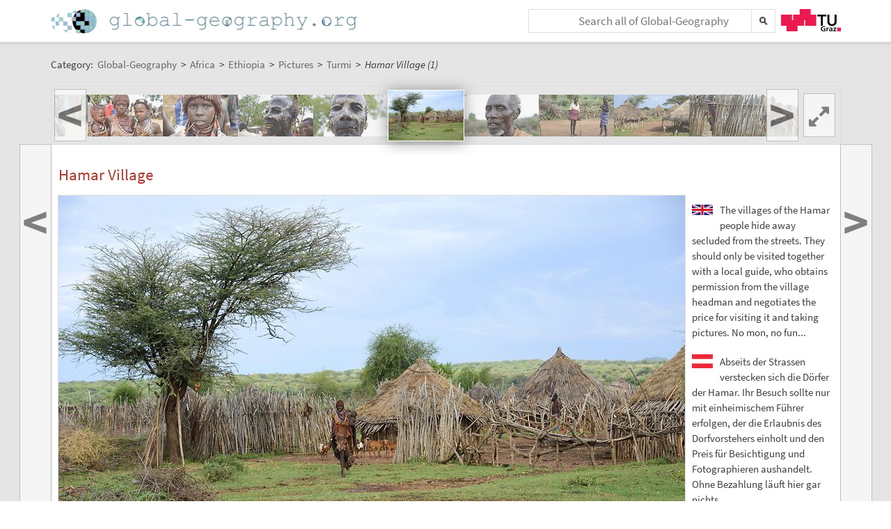

--- FILE ---
content_type: text/plain;charset=utf-8
request_url: https://global-geography.org/JSON-RPC
body_size: 348593
content:
{"result":"<div><ul><li style=\"background-image: url('data:image\/jpeg;base64,\/9j\/4AAQSkZJRgABAgAAAQABAAD\/2wBDAAgGBgcGBQgHBwcJCQgKDBQNDAsLDBkSEw8UHRofHh0aHBwgJC4nICIsIxwcKDcpLDAxNDQ0Hyc5PTgyPC4zNDL\/2wBDAQkJCQwLDBgNDRgyIRwhMjIyMjIyMjIyMjIyMjIyMjIyMjIyMjIyMjIyMjIyMjIyMjIyMjIyMjIyMjIyMjIyMjL\/wAARCAEsAZADASIAAhEBAxEB\/8QAHwAAAQUBAQEBAQEAAAAAAAAAAAECAwQFBgcICQoL\/[base64]\/8QAHwEAAwEBAQEBAQEBAQAAAAAAAAECAwQFBgcICQoL\/[base64]\/9oADAMBAAIRAxEAPwCILS7afilxXsnHYZtpdtP20u2mIZtpcU\/bS4oAZtpdtP20u2gBm2l20\/[base64]\/aB1q\/aaPe3i7ooDs\/vOdo\/WplOMVeTsNRb0RnbaXbXQx+FZyoMl1Ch9FUt+vFWofDdoqbpZppM5wFwtc8sdRj1NVh6j6HKhaXbiu0h0bTY+tsr+7sTT47O1Ukx20SsOmIx0rB5lT6JmiwcurOKWNn+6rN\/ugmplsblulvKf+AGu2ywAycYqP5STnrnrmsnmcukS1g11ZyEWm3k05gjtpGlUZK46VoJ4W1Zhn7Mi\/70qj+tdLoylYruXjMty5654UKv8A7Ka0i7VLzGo9kg+qx7nEjwrqndIF+swoPhjUFGSbfjr+8\/8ArV2TvjgjNULyXYnHHeoeY1fItYWBiWvhuOSP99NIsgJB2AFT7g1ZTw5ZYG5pm45+cD+lacJb7PGD129Owyc1IDgYzWDxtZ\/aNVh6a6Gb\/YGmqAfLkP1kNSSaFpqopFv1IH32ORn61dPzDnGRSFt0aDg4YEVP1mq\/tP7yvY019lEQ0XSySUs0H+8zH+tOOk6aFythD14O3NTREncvPX8qerbTyeKTr1H9p\/eL2cV0GLp1gq8WduD\/ANcxSPaWw\/5dIMDt5a1Yx71DNJtQkIzH0FJ1Zdx8q7GdNaWq3ULLawg4bdiMYPHpU0K2isd1nBn2jH8sU25J8+EKM5LZ\/Kl3EHj8TSdWT6jUI9iSeC1kC7bKDA\/6ZgYqIafYEEPbQg57JT9wbGSQRQTncQx9hS9rNbNj5I9irLplgGH+ioRj+EEf1qu+k2LdIiueyuRWgVLFWxjtzTAwVskDg1SxFVbSf3idKD+yie08PacbVDNarvIDH94xx7Z9KJNH0pZlBsowG46nA\/Wrgn2WisBngAVUVpJZNzKQP4RVvEVP5n95n7KHZEo0LSWX\/jyj+oYj+tZP9k2UbPG0AYq7Lkk8jPH6YrfQkcE8j0rMu\/lu5OnzEMPxH\/1qTr1LfE\/vGqcL7IpHS7Ag5t8f7rGk\/sewIB8lvwkNTBu1So3GM0LE1f5n943Rh\/KjOfRrPJKq4H+\/TotCspFyWm6nOGH+FX2XK8HFOtsqpBOc0\/rVZfaYewp9jNbw9bZ+WWYD8D\/So28ORfw3T590FbpAyD71EWG78apYyuvtEvD0+xjp4XLoxF4AwOOY+P51BN4bniZVWeN93fBFdQGAztxg4YfSm78nkfTIrRY6t3\/Ah4an2OXfwzfqCQYGA9JMfzFVZNFv4xk25YeqMG\/lXZM2QRUEpdIWKLuIGQucZrRZhVW6RDwsDintZ4xl4ZFHupqHbzXVabeyX1itzLay2kjsSYJT8688Z9CRzjtmpmihlYiWFHz\/AHlBrWOZfzRJeE7M47bSba6ufSLKUhUj8sjqUODWdPoUigmGVX9iMGumGOpS0ehjLDzXmYhWm4qzLBJC22RGRvRhio9tdSlfVGNhoFOC1BFdLJHG2AHZtpTPK8kc\/lWjaWr3l0lvHwWBJY9FAHJP+etZ+0jbmvoPlbdiBI2dwiKWY9ABkmtqy8PsZl+2nYpXdsQ\/N+J7VtW1nb2SCOGMA4yzn7zfj\/Sp0YPOQeuAP615lbHylpT0R208MlrIjisrSzT91BGm44yVyT+JqyHJXGOKbcYJiwejZ\/SkB3r\/AHcVwSk5O7Z0xiktBxJRG552nFQAbU65AzzTpmwAO+KYx\/dqPU1BdgfooX8acjbSfTbSMO\/pTCeTjrSGPbJ7\/Sh0QAEHJ\/nUWWwRyDmlDbe31oEXtOBSyQHHJYj8WNW8gDLEe2TWZal444U6ZUFvbirUcizK2RlVNO4rE0hFZd+ysNrYx064q9JLt9c1Rkw9yijkk5NJgiePrnt\/Kg5Ukk8etKoKZ5HNIfmwR0pFj1IZfrUEh2BCOBvUce5xUw4GDUcoyqgHGZFH6igGTchQ2cGhZGdmXbgYznNNdjwO\/rTmx5IwTn1XmmSPU\/IDzUbt83OaWMbYwFOR1+lRXKKye\/bFFwImAkngBfAJOPfg1I0QBGDVZFIuIepCbuAevBFWWUnk5+lIaQ142QggZ96i3Nu9BVhXf7uT9SKMAg5HIpjGBv3Zy3QdSP0quhLSEEACpmBY7FTKmnx2g8zB69CaTYIsKu6BMjIxUqYx7VXTMAMec88e1PaQL36+9VcgmJG7r0qhfL8yP6\/Kf6f1qVX3N1plzEJYGGSMDcCPUc0boFoUhhaUZDegpCuRS4AAyakofnFSw4DEk8VXLZ6GnxH94Vwfu5\/WmBbfn7vPtUWcsRjjPcc1Oitt3KQfWoweTgDJ68U7isNjDh8dAf0qU46dzTIyRIBjg8H2qVxjnNMlkUgJUAHHvTC2c+1TMAKhIx260AU\/MzdOh7oG\/[base64]\/nmpnWvBomlD3zr1O9y2eKZaZe6uWJyA+0fkKfGAEJNGng\/Zd56uS\/XPU\/[base64]\/[base64]\/MDnmpUG9weQaYqDJIBHvUkIO\/j5vc0DLEamIuFXcW5JHalUN\/Cp\/Gpoxkcjk0jkKrMGB9qTEn0My5niWbmRRj3qNZVkbO4ewzVucmXgbQB\/sg03yY2GSi5GMEAfrQFiGNlJyG\/[base64]\/vA2ByxFSh2UEA9etRsDwScfNTjUlCZIBx\/KnBsoBnp1zTfX6VErfviv41a2Je4rkRiRwOcZOBnOKikKT2x2nIkXIx7jip25JP51HKQADzxk9KpO2qJep88q4mjQKwyPmK9eMkk\/TJ6V7r4Dj2eAtIbjEsbzf99OSP0xXz1GslrCs7Rh0YMGJHG30r6V8PRCz8K6PasCXjsogQOeSoP9ac0kjKluX538u0dvRCf0qW0Uw2UKnqsYB\/KqsgnuIGXakZYEYY7iB+HtVmSOQw4dguR92P8AxNZnQSjpTv0qJp4o875Yk5\/icL\/OoX1LT4gfM1CzTHXdcIP60hjiOeO5JNO53ge1UJNb0eAqJdWsFbaCQbhc4PTgHNLb6tp+pSNBpuo29xKeCYW3mMH+I+nAOM0WC5dbgsKasoI5wMdPpU4s7dFUeSpVeAHyx\/EnqajaCCMYEUYHRVCikFx+5GG0sBx1JximDy0lBeaNdpHVx+H50n2K3ILCJNx43FQactvBgq9vCSODmMHp07f\/[base64]\/wDrUxD3mjTezbFwOWIFV2tvt1u0c0SC1kUhkdBukB6j\/ZH6\/Sp47ACQTXLb2XlE\/hQ+vufft2qyQDx2pCKKadp1pCFtrG2hHQbIxxSwWtspx9lgAY5x5YPPrU56nJBB6UwSMQPk+7np3FV0F1HtpmnllZrWMsgOzGV2g9cYxTnsLZoREYsR+iuwP5g5qctxwOaYz7VxUDM8aPBDNK6z3zJIF\/dyXjsseP7uTkZ789qljhiidZTNcx7eoMmQR6HrxU+cnPalAGeODjNNO4MufKYSfQdapHlwM+wqO4mNsjTku0YGJAOcL\/eA9u\/t9KeHIYurcYwMd8980bAhRsUgnknpUcsvzgAH\/gNLuJ6\/hTQFU5Hfk1Kfcu1hSMfXvTScUrEYzTM5zimAMTUak5Bz7U5qVFBLFjgdR3yf6UITGEHIb8KcRkHFB7g+tNzjpmmAiYaQBs1LIqLyGOQKhYEHIxQ5LHmmIVmlCgoU3jkB1JH6c0jyXSDC2qzD\/YlCn8mH9akRWB3HtwKE37vvcUCIUnkPElnNGR6YcH6EH+lHmq7lcN75BFTsx3D1FDHgHA44zQFihMwYYU5we1Qm9hEixfvS7fdAgfn9MVcTHmsp+tTliEwM7R1FOxNyh5oAOVde3KGokkUTDLAEnABOCTVqVtsbNVcILiJo7mOORG\/hZQwx+NWhMfcEwgFgQeuO9VzcQSoGDDoDhvlIz2IPenRWdtalfIjEaAE4DEgZ+pNOYliw744pbMD5q03zdRu7fTVbm6kWFR7swX+tfVFvaQWyiCBAIo+E\/lXzf8NLMX3xB0ZSpMcM3nNxx8isw\/[base64]\/UVXumSIpuJ2s+Mjt9farW3A96qXjMYXEf3ipVee54\/rQIjWTzlCwEbD\/y2XDL\/wABHc+\/T69KtJbLGWMYxnGW6sx9Se9PjiWONEVQqRqFUYxgAYGKkDrgL6U7kDSpb+tAXHQc9M1IoBz3om3heCVyOMU7BcryIADt7ccU0QqflIGGX5\/fNOVZgDuG4Z6mnHYHG1vm4yDTtoFx2SGXAGOmaTbk\/oTUwTcuTgAUBlQYVSzewpBcruioFBJyxxT\/ACtoHeiUXMmNoVe\/Lc\/oP60KX2jzCCfWhIQxkB3A459apANaSiHrC5\/dnsD\/AHD\/AE\/EelX3XCAkn2NVLjY0BWUZRhzSZSH5HJ4pCcHpVa2cMxjkbdKo4Jx8y9m4\/X3qywyMVJYx87\/9nGaZ0NSclc96jyN2aYgapVhI+YcgKPwpgUuQFHJrR2AEpjgpg0A2ZzHd7mmY+bvVy3iUzFv4VqGfYLglOFHH41QupE4BFIuDtPoKceRxTYwMEdOaAJw6jHPWmsOWzxil2jAxyRSOzBM+\/NAhjdOlNzjg+lCkkHJpM5GaQxiIBKzHJzT93NI3Vse1Nxjmr6EPcR1U8Ee1QHbGCAOKlkkVPc+lQt84zgj600JldSwzngZOMnPFO7hqUjAqPJEij+E5zx3\/AM5oYI8i+C1uX8azylcC3sJGPHdmVR\/M175GeK8c+CEYkvdeux90RQxL+LM3\/steuvLsO3HUZz2Fa1XrqRT+EkLZuI8dKttwh\/[base64]\/AD\/[base64]\/yaJJGQDaHJOeFpzvghQRu7HrimZzOBkcAkgfhSaBMVZZSM4kX2YYppYsgJPNSP8AdBGMZPP4VGBhBnrikhg5yoAPSoZCoGG\/i45qZxxj0\/Wq8y+YV5HHQetICCWJEjWQfJ5bbsr19\/wIqUnk9Kc2CpQjrximLlo07kDBxQxxEBIJycZNRFS79M45qQgjtn2FOjYoT+X0pMpDrX\/XitALlwAPUVQQ4uhgZ5rRBw2c96E7iloZrO8bNtYjPBxUJ5OTyeuatXCDz2K4x7VXZfamMQ880IQAc8ZoA7GmEEZXNAiWNs5wMgjihg2CSePSmwHBwewp8rDbxz60wGKoC9OT2prDBx0pDJjGcU48mkAwnCZxzjtTeq5A\/CnetB6cVa2JZWWPMolbKkj7h7Ur4Ao80NKyAH5epxTX5QihCImqJgc5HQGnI4dMjqKjnmVEJJAA6nPSmI4n4R2suk6Zq8F4ot7l7mMtG\/yso2EjOenXNdzdT30rRDTo7edMP5r3RdEYgfKAQDnnrjisj4eaU0PhBxqMcMkl7NIzqVBBQDYoP4Zrbn0TT1h8q2jmtfk8sNa3DoUA6Y5I\/Srn70mKGiRYsoka4h+1Osl2gDsinKxt3KjsM8AnmtrqfpVG2s4rKyW2tv3YUD5yNzMw\/ib+8T6mpD5pA2Shf9rZk1ncuxbUEDnrRJKFU8jp0qij6iHPmCyZM\/LtLhiOxOQRmlkjnckEKQf9r\/61ILE7SeZE5Xoqnn8KhSJNlvJwPLjAUdgcU4CSOJ41iJLKR1HcU2KzYCJVnIVQBJH1VuO3dfrUsY5+Rn86YmRxS3BuImUR2rTr3KOox+Z5qq19NHcLG2l3uwjJl2LtHt1oWgPUvoMZoL47D8aq\/b2KFxY3pXO0BIcknvkZ4poumkzuhlt1H8U67SfoKGCLT7mChSCQwzn0zSk5OagWVSnEgYhhn1p7OFJBbnGaRSJBzSlgDTA6gAsRj1zUgAIJHNCBjevOKZZsrRzSDB\/fMv124H9DUm4IwcnKryR7dao6Lb3Ftp6facmZ8u\/PQsxbH4A4\/[base64]\/Wq584tzGdvc5AoQClzI3oB6U2OY+Y69lODz+P9aasc6gsyKB\/vc\/[base64]\/AHjnH5VI2c570CGlgZAOo+lK+OtAJVenekYkqNo5pDGHJYAdM80p5FA3buaikk2Z5\/CqRLGHagbHc5NRlsioXkaSQKO9IYbiW2JhfyS38ciZKj1C9z9cU7pC3IppktVJc8u2FUdWPoB3PtVKWMGcTTht+ARDuyin1I\/[base64]\/Qe1NCegqAADngCo5GLSgDlVGfxqRhzgVFsaMkhQQ3J+tDEty5AwMQB6jtU33uf1qrbhgoLnkmrD9ABTRLEeNZFKOisDwcjIqIgLhCq7cYzipxxgk5IqN2ABOKGhpmXf+RqGNPWGVvMYb5BHhVQEE88den4\/WtGQ5OSAOc4qqsiQ3L8HOzJ9uamfds3dyMg0tkNasmQng+vWpG5XIqKFjsG8c1PlQpAAwalMGiq7lwYxu5HUdqMFEwW6c5qWTAIAH5Vl69qA0rRrq7Y4ZI8IPVjwo\/OrS6iv0OV8Ra7c6jqh8O6XP5IPF3dKeVX+IA9vT3Jx2Ncf8S9Et7Hwpay20LW6QXCIIlfcjBgw3nvvPrW14QSCTTHvEuCbm4lYufLJ27WKgZxg5wT3HPbrWZ8URMPCMYEqvGL2PeAOg2tt\/WiDftUOS\/ds8o0nV73Q9Th1HTpzBdQtlHHf1B9VPQivqDw34iTxP4ftNUtE8pJ1O9M7jG44ZfwPTPbB718oHGa9c+BetNHqmoaFIxMVxH9qhHpImA35qQf+A12VIpq5zQlZntCQoh3MZHbHJdy3\/wBanbgzHGOP0qZ1B47Z5poUAY4xXHY6LkWcEqe1Lknjr605xznHtTB6elCEDrlcVQFsj3A8xEdOeHUHnsR+taBPXrVdwyxM8YBdeQGOB+f50NDTFeCB85hib6oDShUUnCouf7qgfyp2CrU1l3dPpSLHrIyldrEAnoKstcSt\/EV\/CqyIQfmBAyO1TsQQMkEjrQIilkPG7LVXdm52g4PcHGKsNyeRxULArSGIszPgYKEU7zX46E1GCOh6\/SnE4P8AjTAfMC0W8YBHr0quWkDAZTaBzwc1KXBQjPUVAeQPei4rAXPbA\/CkRnA+Z1J55C\/\/[base64]\/lUjk4AI780igb2OewpsiKw+fp9azZohGzuyOgFKpDAEcjNRNwuFZgBx1zSkShvlkA44BTNRcomdgkZd2wBzULRzyx4VlhJ6kruIHf2zj6496VBI91GZfLKKeAAc7ux9OP61M5\/iBpqwpNkVrbuNryEs6p5YJ9M5z9Txn6VaIwfeoYptwx680OSxpkkmcMOKc5McTMF3EAkKOp9qYGxjOc0\/OV56UmBStr25aUedEioRztBOw+56VoebzgUxYUC\/KOKckeTgD86UWypW6DgSTTCMDbT8YbA5NCrlskDiqJKEiBrlxnjyxkfiasJhUUEYwO5qvdRyx6lEVWP7PKu1myd4cEkcdCCM\/iKR\/KgaOPc3CYUcscfzqJ6FRLQPIwanQNgZ\/wD11DEQVDAEjHAIxUjFyO3TpmnFCkyOQ7pdvl9Bw2elee\/FbVTa6bHbbvuxtO+D6fKv65r0H96oysYPqS1eGfFHUZbzUr1ZLdo9jLFt3hs7RwAR1ya1SvoT5noOi+eugWPmo3nfZY8pGdgB2DoM4H51y3xOjlPgyU+ZmKO6hIy2SWywIJ6EDI\/Eda6vRrKax0DT7CXzi0FvHFhkK8hRx7d6xviTBn4f6gyKxMbwuechQJF59utYw0qr1NJawZ8\/t1rq\/hnfHT\/iRoUucCS4+zt7iRSn9RXJv1q\/oVx9l8Q6Xc5x5N5DJn6Opr02tDhPr8E4pMd6mlAEjqBwGOPzqE8cVwSOpDWIx0qIH1pWPGe1Nz1xUjFGSOM1HIp8oj\/[base64]\/u\/Smg85BoSAhkyHxih12gVM0SyYJzkelJKhxmk0NMrYGO9ZtyAly20dRnnt9K0+hxWZeN\/pJUnjAqokyKsyl0YEcEHkHkfSmwSpPGksZ3IRwcVMmOe\/8ASmMduTtZ2dv4Rk1qjNnRwtscZ7g81KnzvnGRng1XcZbCnB7\/AIVYt8lSM8dqljRLkM4XPJGajmz5gBY42gY7Upws7kKAQAucde\/9ajZmMx65GPpUM0QuNq545p6tvOSPpUZJALE8VIrHaWA+Y8Ae9QUNULNcrEcEIyyyfgflH5j8hVll3DA\/CnRwiOPAOSeWb1PrTlyOKtaEN3IPJy\/J9+KdKVh2jliew649acrbpDz0OKfgFQXQhs80CIBMrj5AzHthakG8rwnXuxqUAd6evsOKLCIvnUc4H0FOjwfmySR706T+8O1EY2rux15pDHttUe\/pUTOfakkY8U0DJxzii47FS9VpWssPtxcru4z8u1s49\/ftUkcEUDu0carJJ\/rHx8z49T1NPuVG+HjOH3D2wp5\/Wgk78\/0pNjSEXIfO4kY6YqYtgVHj0xmlwSOOtNEsliGQR2rxXxj4N8T6tqFzJZ6ZIB57yJI8iRjluCCT+NezBzHGSB82OlYurzzyy2kAJZmlU7RjBIPf27\/hVKdtRWucnb69rML3P9vaJcaft\/1Fz5T3KOOOCYs4bOTnp2+uB428W6Jf+E9Q02yvbk3kojwJLaSNXAdSwywHYd\/SvUreeeJ8sybu+xcfnUrzySYLKZSOowGH60ouPNzWKfNax8mQ6de3switLO4uJG6LFEzk\/kK6q0+GHjEX1r5miTIjSoWfehCDIyWw3GK+lY\/LeIbVTB4+UYpVjjjOVjUGt3XfRGPsl1LE7gyNjuTiq5Jp2\/zG69OuaRwMYrBmqIWY4yoPFNQfxUpHzZ6UZCqf6VNxji4C8DJHaoWjaVSqnYWxhsZqWIGSNmxjcOPpSSYSSMtgAN647cVd9CeoRW4jAOAXA+9jk\/4UvzE89BUygjIOOKaxCjJ6VF7F2Kt1HvXdkdOD6d+tSZYuQ7cHBApLkqEJPXHFWPl8kEc4UZpiRA4PGetMx3qSU\/MCvegKQQRz60ihkgYcDpUeSTmpZTuUqO1QLnPfFAEoye3GKRXKqye\/rThjaPSoHyjPgZzgjmqEBPWkBwetNViR84wfY5pcZpAWI37Y60suOmDUaGnseMZ5NN7CRUyGJI6Vm34U3Qx97aP1zWpIm1gQaz7gxyy742BK5TI7EHBH6UIbKeNr1GB8xBc9MHFS\/MHKsBn1B61GASxOMAnANaGZsQ3sE1y8Ebfv0RXdPQHIB\/MGtK2ISPBPJGfxrISFI737Wc+YEMeQeNpIOMfgDV4ToLdpMjaoJP4UlqN6FncWJb9KiYqZM56kA+2Kx9HuJ3ke8nupJIp\/9TFtULGmeDx1J559MVpo6TNMUkVwshQ7SDggDI+tRJFxLLcrgetCHdKwX7sZweOrf\/W\/nUBLRsApJboBjv61IC4lI5AAGB\/X86lDbLgkwOacshLfhUKljg+nX3pxOO+DTdyNBzD58jvUueg68Z\/xqEO3GcEeopQpY\/Ifm6g+ho1GS7TUqjK88VFBMrqQ3DKcOPQ1IH+UtjkU0rktjlTjJNKxVgelV3lYjk4HbtULSZOM1aihXLJUE+tAAU1CsjAcmmPeqSFQdTg5qJJRKjd7CzkfaYkB5Kuf\/Qf8akChj1qDpdwnnHlvgnt92p0wT71Kd9RtWGup7dfT1pVXDHPc1K23v1pu3PNADHBzznHrWHcJnXIAUchYnkGRwTwo5\/4Ea6E\/Lj0qpfwK+ybbl4s8f7Jxn+QpvVCRTEce0jPl8AkAVZjCOrRfMORlgcE496piIo+9QdrDOM8VYinkj6IqnHc8CoexfUtMohlH91qZJI2SAQB60QzPMm2dBlhxgUSoVwc5BHXFX0I6jY8J2J9yaXO4k7s\/hUTBlXPrTo3yD7UlsMc+0AHn6VA2+ZwqFeeWJ7D\/ABqWTkCmwsyKcZyep29TSAtRsQrEjA7fSobpfNj4PQh\/[base64]\/mWNsWG6V8CRx6KD93PqefQVbaM0jfVEkUEDr154qrdWQkt3t8skT8N5bYJGf0qpBLNEskcbbFC\/I0h\/PC9auw3sUqtlS7rw2MgZ9s0iiEuYhtaPGABlORjt9Ku6dIs9vIVVBiRgQuM\/U49aIZIZCQ0eGxkZ7j8KaTa29xGBtjnuMgFFwWwM4JpN6WGt7j7e6dbycBVdFcxkhumP\/wBdXOS5YHIPOapxQeQp8sYXlj7knJNStdG2QNL5aqDwzPtqVcGX0GF5GD0o4IyO1UGvb3G9bTeC2NqyAYHuTilEsznJhK5\/2hTEX1kVcjPPpSfu5G+bAYeh5rJuZriIDyomk7jaQM\/nUvnTBeUB+jCqETXLNGwlikcOgyw6hh6GqE\/jLS7K8jstRaSwuJBmMTIdkvb5XGQfocH2q3cXzJbrtgaVmYK+CBhc\/MeT6VzfisaB4hSDTmDOksibJLVGLq2cblYA8gA8ngVLsNHWxXUFzGJIZVkj4IZTkfnTgyAAk55rzWHwjd6EHu9B8Q6tPdqxEVq8KPHI2M7ZMkDb6t27c12tr9qmhha7VLWZP9dGjeYrN\/sscfL36bvWndpBa7Lt5NtKKCRnj2qOxhMs4Y5KqcknvU4SKU5eRDgdAelWYXiVGWPaQOTtPSsmru7LTsrIW54aMYySHHT2FLGvAJY\/TNQXUyGaBQwJwzYB6Dj\/ABpROMDAIHvVklwEY4p4YfSqazgkYzT2kWMDLAE9iaQWJmwR\/hSArs\/xquJQW4PHrjFEbkktvG3pTQim9vHEHjkYhNxZSTzyc4p8S+Y4YkgemaluJFkGwKGPXdnv7UkZBf5Vwe9S9ykBhV3IDldo6gnp\/OpNrw4V2dz1DN3FQSTMs7rGrAYHzZGW7\/[base64]\/nUZyevQUn2hW3YzkdTimtJgk5P5UDJdwHOOPSlLAdO9VJLuKM5csPojH+QpUuVkGYxIwP+wR\/OgCdx5gB9Khl+WRD\/sn+lQyX6QOqyJIN5wG28fnTnjlf5iVQAcbuePWncTF8w5z6UySXA570zy5Gxm4T0OFoFojEb55GI9Gx\/Ki7DQUPwSTj61HJOiKSzgBRk81I9taAhXUMQcjed3NMAthuCIgx02gDn8KLjEJllQGKJip74x\/Oqlzp2oTDZFe29vGeC3lmR+fQcD881cE8pIwSFIwBnmh3eQHEz8enemkSzPg0+DTdxjj82RgBLPLIWkfHTPbHsMAZqUzO6liMKD93OD1\/lUpUEYYjOO1KUGV4PXtVCIWhXzSWc5bPXHTHQUwQiPfsDIv1Py+lTMImlVzGhZc4O3kfQ1Ijq0m3zB0z9celOwXIY7YbMSsS4Xk55JP\/AOqiK0toJlaEL5nGHO445yepxn8KsyY2xsxAwcjNDIjYGxQuMbsdvSiwrjcSqxYTOEQ\/MAo+b86hn3SNE0kcbeUxZGkXJzxyPTvTriyhuljWUb1VgwySdvv7VJLF5aoEUsFwudxBVc8nPrSaGPS\/[base64]\/0iQDGfmIzn6imCRpSkRg\/JG\/b7o4rnr27t7jxRpdgsUMu2fzpcR9MI2AcfXODVyNZiebhXHY+x\/GqMGjLHrB1U3Ujz+YWVQ22NRt2gYxzgd\/X6CkFjoLu3ihRHhgiU52swQAgH\/[base64]\/ANVTx\/algXzlRXzyEORj68f40agaH2sk7dqj2HJpBc7SAzkA8dM1VxtIyAxHHHHFKImAAKBnXnJ6j\/69FmGhMLoA\/Iwbnn1pfP8Anyipn1PaqzL5h3KhYgZ6Umw4U9SBg470WHoTySu4+WUDHXjOapywb02ySy5PAx29OD1qaNpFiUOV8zByVJxj1Gaawduo\/wCBHgj0p2EQtGI49gJDADG4g56dcY5PNOMahiyKTnsTnA9KcVDEYBz6tTecHIABHp\/jRYdwKndubaCO34dKcYwy\/KBu7A84pzMGYEhW25+Y\/MRmiQYIC9h1bp0piGqoRQN31wKQKwY8oc+p7VCZwr7VZPl5IVMZJ71N5gwynYcEnb0piHjAx0LYphXg7vz9qYsikkBV3enXP+eaUXG8qoidlzhivb3oAgFwduGBZRgcHPA\/+vS+c7bdyDaOnJOB6dM55qPcwUgNypON\/G7\/ABpYWZY284KOMAqTyKdxDJUu\/NV7URhucrOzMGGe2OB0q5vcgkguT2BIINV0ADBd7E4JBJ5x9aWCa2kV3glDsjFZCCSFYdR7EUAWU+UAnoM7vmJzSg5LKWyOoyM4\/KqyyAopVXIwMcYx+H9KNxdx5gIw3XeAAfp796QF1HQ7VypJAI46\/SkVo3XCgOrE52+tQKCD04HTkAfX6CpFLAr3xk49\/wD9VMCSFFLlUQhxwGJ4qKWG1Zw8sEZyQD5nf2qQSgHaOoHXHT64pzyMFLIh65b\/AOsPWlZAA2eYQpUBTyR274\/[base64]\/Om4yMAZwePWozLlgxPA56cfWgyr1DZf\/ZPB9qVgJFjBIbDdOOeT2pSuDuBYHgfLzUcZYqCRlc7fzpwZVJHOT07UWC4q+bGco7qRyBweKc810RgSe\/[base64]\/8A1UCJyxRuWU47ZpzQo6KOTjp7VXKiNw+4g4IHI4Pv602dppZYRHcKioAJFEWS\/cbTnA+uDTQFlUVMomwnFMYySfMoJxgblb9KiA8tfLjDbcnGSc\/zoN0IuZCVMjYBbk59MetMCwwYJgdMkHOBiogSCQpVgpwRT9yu5jkAOePb8+nSmFxGSE\/eA+nWgCRQzI26LByOfbPSj96U2sgQk8FDwef8KaWXedxADLz6fjUZMbgKxyFPUHPagA8uQuWVjjHCkYzTmlVVJZ0IUDPbgnFAkQKo3KcY\/[base64]\/yKbAG8vcTIXzyMbec+n0qcq5Y78gKcgqD9OP\/AK\/bpTERSLEpPmBd6rvwVPrjt6mq9ilzEZUmaJ487l8sEBRyeven7XaXbFvVZBht2R+Ayc+\/NSurRJIodPMLEKeSsffgZGe3GQKLAWVZlQgN85XBC9vaqkjGKRRI6IGwOCOSScfT0qZD+7XzXwSM5Xhfw9qhuSXjDrCZHxgMxwMe3+f60gLO4Om7KYIyB6DvzSK0kUhKksN3zKOD+fcVnWZvYwzTTQ7GOBzuI6ZwatLcBlyhY5PXp7cdz60IC5kqxAcbj0A7\/wCeKR5ArICw3njv164yKzViuHlaXz5SM8xqVwecjgVdgkdPkCqFUZHPIpoCUYjDPIUUdCQemKQRLMoFw+9cAFFfIP170rK7AgDthcrnHfNM3xW6u6t0UqNqDPB6e1AEyrHENyIMqvBCc808znOFULnkj0puWwGxhCRjn1\/rSMU8ptqgsOA2cZNIBjwxSyI5YtIh3KwyB360xXiiZRGfkJ25B647fzqRgSWYKWx\/cPXn0qOaGVguV3RqpICj5ifT3H\/1qQyYfMzKJANwyTjsaekZjIDSluwx2qBSQ2JFBQ8gkY7elSic7NgjKqRwwGSaYiTIBKFlBP8ACR29eaaPLc\/Mcg8hvT6UuR93bhQSeOc\/40MQxzGDwOM8AD29aBgCmG+VjkjO0mlUo4GwDg9On5ClIYs2Cg4wAR933pQCu7BBI65GOBRYRC3mF+67TgY7mgCQZZ1BPrS5bPDAqRzk9KEDqwyEUnoSOM+\/rSsMewB+YLjJ6HoBUE0wjjOzOf5e4zU7SgsFc4wAMtStGhLbgrBegAFAGa88oZSArMcFRv5P1HpirkQMsYlwy4PKnjmnpFGJDJuRR7jkUGJQAS\/GeFA60WARiqBhsIPr0pgC5+TbjPIIxUibSGG1gfXr+eacgy3RS+e2KAK0r+XwyyMDn7pBAqOJ7rznLOrREZAIAI+lXHVFxtDAn1GKgkRmY+VLsJwOUBA\/z6UWAfyygbcrnkj5jnrjFQbliIOVHPIZxwPrU7zAzKw3KFwSV\/hpkmQoBVHxyN3QZ9\/woAWMgnOQHc8c9KYZUSYw+Yd6jdsA4J\/rT54FmTax2kkcLzwO2f5VkS2d0swAkWRVIxvc8D+uO1J3Bs2g8mNpTOR82Dn8agklbG1FeUbvTOAeue3FJaqUTYzvIcYDO2ST3PA6U5PLiydwOCRgDGPw7fWmAqyKzbcAe\/8Ae+g\/z0qUPJj5WRQoOVOSfY46fypq7Zpd4dWccblGT0zzTY1kZ\/lRSF5IBBIIpgBIZf4c4ySAeaUfK20EDA7dqXCSESZAKcHbwufp39KiEY2h97iPGQCPfB\/zigB+4rIHRVIIxkjP4VHvZcBCVHcDNIIyxYRo4T7uAeP\/AK9IDlSPm2huAAOp9v5fjRYB7SsqbupPXjGB0xUEkilvnYhj0UHb0+nWpztwSSwPTnnmqc0LTEGAkSoDt25I9+PWh+QFhVUMcZZgd4O3Bz2NPCyNx87AdzzVKEyJGclmb7p4OP1qVZyjgk8KcYI5\/Ki4Ejb9rYyoYYIJxn6f\/WqHbMw2syqoJxhcE+gyKkVvN37Dz1cgcj\/69KIxu2q4kDEYcnpx3NMRVY+ZPu3nKncqoRzz\/F6jpSSKzROE3LI+V6+qn5xjvzwT6UhlC7doGCMkAn8s\/WniQptTb5R342ZBY4znjr9BRcLCws8uxi7OAuXYrt5A4JAPT3qTeAJBIigA87FPHQ\/j9ff2qCRI7kywyiGXaufLkXKnnjK9+fXin\/LCjqqLIMZ2jox4Gff1ouBKsxx5SISAeGU\/4\/560sjSOCw+Xud+en+f50iyOsbf6zGcqJD60gJBAeQNtAHyjAOD6nofakBCkayqFk8ogn5gPQ+nHNWreO3iJRY0BUsoVfUdfxpGuCmFdQFU8lsHjPHt17U2KQ3MBCgRkEjA+8Md8jODjsD39aLDLW1IYCwZELNgooGc9c47\/XimCRsHH7xc4RT0H5f1qCKJIyg3bixOSwJOe2T6f\/qp22aPICDaG+XYOuO31P5UxEolCSbj5bFcYHII6849+efamGYEBGZizEsCRyeBUoaIId64f5i6bfmHoT2z14pnnB12ojhcA7v50hjnjG0NFxhsggkY+o6dfxpRITI+CGBwByCf8\/WmIjeYfMUfc4znt+npUsbllLrEDn5sg8Yx1Hr2\/KgB6MANwJz\/[base64]\/wDX704MzjDcnGCO59qeWIGGbgDgH0oCxIrMW3svJOcE5z9adG285UAH1qJpYpduM88Hr09c05TlQFHGeSeOPwpgSbmU5JfJyduM4+npSNIeijnGQM9BUIdmOAzDnAAHBpMLIo2tvGAAd2Qf8nvQBZRz5fAUMB161EzhGB8pgCQMg\/nUmyKKEoUITcPu+vX8qiVUcCUkgddooYCEk7VCMV6HoMfX1NETGKTcVBI5K424qQYM3zA9u2c9qcFIA8x8gdBjvjqBQBGLjJ2kYGTncfy\/KnF1QnaSMg7RjP6\/1pfLOMKQV6HPJqORIspuYEkfKB29sigBrOrMo3F2A5wMceh\/+vSHyARuAIzxuA60LHH5WSx9ApzkjPY0mNxB2qpzyAeDSAcmXKgS\/KOSO35UvlLG28KCOme2DSE7ZMZAYc4PGP8A69IDIYm3NnHKj7vy\/T+tMBXCqux2OOyE\/lml+6UU7ck88cD60yRIXHIEhDYxg8j\/[base64]\/KoyqyhAoG4NgEHH0z6+lOZZBIDCWCkfMzOeR05\/z6U07eilh7gZU\/hQA5WfeSQuOh4425xk+hHpTXUzKUjKBT3IyCO\/0NIxD5DFhvIJCgjcRxnFNSIq6oG6vgByQAOuOvQ0AAjGMsyDOShJ5PHr1qPbtxjY2SAdp\/WnnCq23cSpyV4xyeoz\/So97gn9ykaBjkyHB49APrz+FFguVYWMsCMsLwKeTHIACOT82QSOmB9PepNx3kskY5GRtyWU9PT3\/nRFE4WRPNCRhQxyeW\/D\/Go45jI6uI8hx87svB\/HPPHHHp1pDJ4A0hdSxby22ttXBJ9Rzg8elPLs7qISFUkggD5gvbqMHqabG+MnLbSAMbcD1yCOc8D+RpySl4REfuqoToMEDoPy44o2ER5LoS7lIwxOQuWPP6Z9qSyvbWdGWCZnCsd4K4GR6k+lSsA6tvkLoeCh4wO\/1pVKfaNx+dI12IxAQKDg8\/lQMfBGVUMeCFJZXHv1\/L+dPSNmkUuFUKP3ZxjPvkfyI\/nUdwwQsZU83e2MNgbOc5x37Y46ZNPV1YkRrmRmyQO5\/pTEPCYhLLgMvCsT8z4\/ngU8HbBlWHLYBJ3Z6YHXPNMWRjuKjkN8uACCMdTUJuFQSkNu9DGcgnIyBjjj\/PSgCcrL9uVC0jiPqAgYKx5x+Xb6U54nEOy3XcUXOyVt2\/njP9ajBCTMWLly27DLnb9eO5Jp6YKBdjHcBlmOPr07\/SgBHEoVd6Rthc7TkLk9Tg5\/PmnErtCwqkYXIAUYBye3bHX9KiVXkkYb1Pl\/e3\/eJ+n0\/OnB\/Myse3zCMKOgI9h0oGOaLe6ZYIkfLAjtg\/d\/H14p5SSJCIljV1zwxzn8R07U0PEhUSME7YLDHHHAP9PSnSEumY2yOOM+vr6UgGWgmAYuIE3Hd8hOM+ntUj5liZZUieJlxtB5PqMdMdKaFPlKxYHaSCPWmpeqY5IlnjyPvDAJHsaAHRtBC\/mBVRiCMKOB7AdqJSkq+WVY\/LyM+\/XrzimsSm47Qu4ZL4pBGrqePm5LBRyf88UWAcWcD3HOc\/lUnLr1OQD1Hy49c55pqBAp2MHI6CotzNyGOOmOvvSAmCAofmyOoxzmlYxSK0U+0oRtPJ5P4VEWJPBXnGBijewfayD5sduo96BkkAVIxGijYTuC5xj\/ADinSzEP8uB244zTY4llkVUQ7jyACM9OnNNUCBZCXG0DcevA9MUxAokHyxMWXnjHapFkHBwuO4pFl3DdGXIZQGYDAxn19KdsPLMeTknLD5qLAAMRfzGUYXp9fz5p8RSRV3KwP+17UM8S7m2hV6A8DPYVE5XAG\/I7e+OtAD3EaSovIUkHgc07CjlQj\/N644qPcqkZ3e5I4FKFSQkP0B6Hpx\/+umIdIWWQKzGRFG0Ajp14x260mMFhuU9BlScH\/PeotxUoOgBIyTwadk7cF2IGDj2+v+e9IZH\/AKvAkKg46LnDH1+lAiWSeR5GyzAJkHkKCSMZ+ppJZ9is5YBQev8AntTUuTIXw5dlIVjgjB4P48d6AJSjMAucEDKkZxz\/AJFPBb5tswDbcbhjPH4cVE1xgmPcFfqUQ4wPekaZo2O5jgqMseQD6fl3oAkiKNOEZmI\/2ulKrISECbkVsEscs5B4Gc8Hvz6VWuI1EIYR7lBAPfJJyCcU+HIt3eRERUXL5wDxxxjrQA\/zJlO0yqIxnkntn8\/\/ANdMDptlYu3ydU6nHt60kn2cGQAKPlB3Z\/L6\/SoxGRNvEbSEcgZAZc8fLj37elO4hUYD9wzedFjcCHBCg9M+2aUQncsbu6wkFVXAII9s8de9CK82NqBJCDvyQeR369PakKySuBEF+UZZWO4HgjJHBAz6UrDHx\/KWDlmP3SrAHj\/GmTzyYDq4BGfMYkkg+oA\/Dj1qJ23AqqM\/JVtxDrnuCwPTnj+lNjjjV186JpFTaFUcMxzyc9+\/Hv7UxE\/nCTa+\/wCUqfkkBYrkcYx+P45pACSJd2UXgRsPlORjuOTUNtLEspZJTlugDnjB6Y\/qKeszzOp2AKT1x+mKNgE5CyqrP6AsBjHt64pZXct5qgMMfMo6n6fUU2VFyNyiQryMtj6cUxHZo1OMHvjgGgCvJL5jrkhY+MLz8+D3HpnFTqwRGk3FQx2hTyoPPY9TUSIqskSjAynPU\/Oxzyf0pUmZwysqkAHHHsf8B+VFrASsoTLyL\/F8gJzn3x0pFctGzRAqQOXc5H1x\/nrS3PyJIByscS7QScDLbf5VFnZbouAQwLHPPKkYpPcaHWyiCNmMskzPIZHd8ck8BQOir6D05OeakneJSJWyqY+ZQCW3ZxgAdcDv0qrK7faxFn5AmcfiKlDslsk6EoWcllBO1sKeCD2pgTNJm2ysbHIDBWXacngdehAJzUkYAhj3SqSWAyTgn\/E05PmjfNVzj7UiYG3YWxjvQxIsKySLJ5aFgvTdxvB4\/EjPNNPJMQIWNFwjqdqj8BSRymZNrKuF6YGOxpIXzfomAFUDGB04p20C5I+9EVjMohVgC+7k\/iemen4ipPNHmfIo+Zfl44U+4P0\/CqN9M9trhto9vlIu4KVBycryfzNOjmZopDwArgBQOPr655NIC4zoWIwSwwCGUKx79D71GSHQYTajZB68n2PpUDOQS2ATjbk+lTMWVNwY5XOPbmgYiiOUnckZkx8\/AOAOw\/wqRmeRwu3ao5UFiSw9T+v4VVJPn9T8rMo+mambIljwzDr0PtU3HYczbgqMXVeu5DyuKGVVUMm5zgbu7H6c8k8E\/jSwuRMrYBO49akkcRKdkcYI2YbHIyeaqwiNnbymEKOVXDbNv3fUj170kcjSBHMx+ddwOR0\/Pj+lTSIu9YsfIR09Pl\/z1qpDN5oJMcYKMVUquPx+tJgXYmjAK7TzjnH8qcz52vvZR0Afpj2\/GmsgILcgqWxiqhYmLr\/doAnMYDKTJjk849KbKzmUswzgd+P\/ANVPl+QKV6ZxjtTGiCzFQWI9Cfakxoe2CjNvDE5C8dP\/AK1SI6xH5eGH3j3NQwqGzkZ+Wrs9tEtvG4X5pS272+lNCZDJKx2jcu4HG1R0A9aAGZCQ42juPT3poIRTtVQPTHHenO5j8xQARg9eaYhSJCFznB9+3tTNwOFaNj2IUZJH0p0cjtK2WPy9KZ5ru5Rjx696QxfM3MoLAMzHAAzx6H0oDIhU4IYYOT6+9Mc7AxABOe\/[base64]\/jSYkZI4wYwVY7mYHnnPPHI\/WkiJ8vdk5wKbLDsELedMWfoxc5TbnGP8A6+aAI52dUXYm5s5LBtoIz29PxqF5pTiX7PIzu2EQHbtPqTnp6gVYtvlDsCcqDg+lTXMEcbW2Bnzh82ef4u1JDIWdxKxgbBKHO4k7jnOf\/[base64]\/HFMCaBg330aMj7yDlutNd5FXEhUD0bHJJ5Oe1Pdt4Dsq5yOMcdqTia03MBywyAMA5\/wAO1Aj\/2Q==');\" class='news'><div class='caption'><a class=\"wikipage\" href=\"\/af\/Geography\/Asia\/United_Arab_Emirates\/Pictures\/Al_Ain\/Great_Tomb_Hili_1\">United Arab Emirates, Al Ain, Great Tomb Hili<\/a><\/div><\/li><li style=\"background-image: url('data:image\/jpeg;base64,\/9j\/4AAQSkZJRgABAgAAAQABAAD\/2wBDAAgGBgcGBQgHBwcJCQgKDBQNDAsLDBkSEw8UHRofHh0aHBwgJC4nICIsIxwcKDcpLDAxNDQ0Hyc5PTgyPC4zNDL\/2wBDAQkJCQwLDBgNDRgyIRwhMjIyMjIyMjIyMjIyMjIyMjIyMjIyMjIyMjIyMjIyMjIyMjIyMjIyMjIyMjIyMjIyMjL\/wAARCAEsAZADASIAAhEBAxEB\/8QAHwAAAQUBAQEBAQEAAAAAAAAAAAECAwQFBgcICQoL\/[base64]\/8QAHwEAAwEBAQEBAQEBAQAAAAAAAAECAwQFBgcICQoL\/[base64]\/9oADAMBAAIRAxEAPwDyLxCgEdi4PJWQEfRv\/r1h\/jW\/r7hls485KiTPOepFYu0bQe9N7gRg+9bGl\/8AHqc\/3jWXsU5rV0rH2cj\/AGzSAz7hgtw4K55qLen92prlQ1zIemGIqLyu2T0zSGhuUz0rZvTiDg9RWLsx3rYuiCYU9StAjPmjKy7QDnArY0SFnhmidSo3ArkfnUtm0QvJ0kChmAKk\/rVqa7tosEyqDnsalvoUipeaGCS8J2nrg9Kx7dJIrsI6FSTjkVuPr9uuVBZh64qjJfRXmo24j3bVznIxzRG4mN1pdvk\/7tZ6t8owB+Va3iBcCEj0NZibygwDj2qlsSIC5o+f0NOxJ6N+dLtkP\/1zQAm1\/Q04I3f+dHlt3I\/Ol2epWgBQnrtp20Z6oKQKvqtOAX++tAAAv\/PRfwpw2d5D+CmgeX3k\/Q0v7v8Avt\/3zQIT93\/ec\/8AAaQ7MdH\/ACp+Y\/V\/++aaWTsJPyoAjJHZWphBP8LVKWHo9Jn\/AGW\/OmBGFbP3PzNTIWX\/AJZp+NIvX7h\/FqkBGP8AVL\/30aAbEaSQpjCAH0Wu7+GSkanM2BsYBevcc\/lXDMQVx5aD6E13fwxJGthdjFWRyWHQYxihE9S8dMhnnnnuP7RaSSViY3Z0C\/[base64]\/C2u2zOrqrxEsvQ7vLYdfaud09Q2pR7jxg\/yNaqSkk0SXbvmUjB6\/lVMEnO055qeZpGnkODgnn61Fs8oEetADHXCheuahuAQkYx0BOanAO7rxSXxDpHIOAqhMe\/JOPagRngcmp0HyCoUHWrB4XNBSIiNzgU8jmkiGST6U+qQET9q2dLiItckHk7hWM\/WuugthHYWowATF+J\/wA5q6fxITIn+VSR6VzMx+dyepJrpbs+XbMfQVzB+Zzn1qq29hIZkjGOwpKkZcoD61HWAyR3aWRnZizE5JNJ6Vamit\/MPAVQOcfpVPjceOO1JO5Uo2HZNWbO6MDiMrlWPJ7iqqRs54z6\/hSkNG45Bweopit1JpFJlkP+0SfzpQu47hjpyDWha2EVxEJHYgtngVZGlW47t+dKwJ2MJxwFHJrRH7y4th1zg1Yl0mERsVZsgZqGzjBvkC8rGoxn\/PvQF7jNUQrKzDPAzxWVj5Oe5rf1KPc7AjnYaw5Bl1UUIQ0HIxUlpII7qNj0zSRLukCnuad9mk80Kvc4Bov0Hbqbev4NvbEdef5VlqshUf1NauvIVs7QHqOP0rIVeOXShbCFMb+o\/OjYf76\/nRs\/21o2j++PypiHBB3kWnBU\/vrTQFzy4\/KpAE\/v\/pQAoEf\/AD0H5U4eWP4\/0oAj\/vt\/3zSjyv7z\/wDfNIQKY+Pmb\/vmnZi9ZD\/wGkBTP\/LTH+7QTH2En5UCDdH6SflTSy9lkpcr2WSnZj7rKfyoAZuX+4\/50ZGf9W2PTNSbo\/8AnnL+YpOBg+VJg\/7VAAGX\/n3J+rU4OB\/y7g\/VqAyf88WP\/A6eHjx\/qD\/38oENd9y4EKp7hq7z4Yov9oGfcNyBlbJxtU47d8nNcM5QpxDtPr5ma7b4fjbHK0akzGSNe\/3C43HH0qttQj8Ro61qF8NRniM8nliYqBuxxk8fpVTTpZ1Ek0k0tssseEuTyQcqSQPY8Yq5qO9tVugAP9bJ\/wChGsq4na3jnklghuVWPaUlztIZlHYivEpfva6hLW77n2GJgoYRyWmnbyMuyjhezhEniaWyUSvGLdXRfKTe3vn0PNSrpFtPI3\/E01G8Lzxx745WP7sg7mOFwcH1rqtOOdMtZ4rC1hklTcyxJwpzjg9T+JqeSW7aQI8oBPIXgf411zxEYTaUVdHy6jdbnD6rp\/8AY3h7UbdFnaCeaMRyz4DPjYSSPqCK5fSM\/[base64]\/ZoXv4QvXeD+XNb+mx7b+Qk9iKumrzRLI9acRW5XueK5sHCEnqa2PEEu64EYPQc1Bpmi32sFo7KHdswZHZsKgPTJqK84xk5SdkghFy0RUIAhHrxUSQvNL5cSNI56KgyfyFd\/p3gWDepv7iSXgny4htUntknnH0rdi0y3sgIbaCOFAMkIMZHuep\/GvKq5nSjpDU66eDk\/i0PJvs7FXZXyB29qiUc04l1JAbBPccUgJyMj2r0Uczt0HLFI4+Qk4pro6AFhgHpU0MxifI\/HikuJRLtVRwDwKWtw0sCXc6KAszAAcCnfb7of8tz+QqOC3kuriKCJGeSRgqqoySTXqGlfBme7tY31HUls5jnMUaeZj6ngflmnKSjuTY80Oo3eCPO6+wrV0WPcskh6\/KK73UPgiyx7tP1yNn7JcwlQ3\/AgTj8q52Xw\/qfhwyW+o2pjIYFZFIZJAf7pHXpUqcZbDsZt2oN0oPfiucCs9yQo6E9PQVvalN5TiT0zisWCYRSSuU3FlKjB6Z71QhlqMzZq\/CubiMf7VU7Y7C2e9W7aZBdRZ\/vjNS0+YtNcpq+JVxaW31I\/SufAGByfyrpPE\/\/AB42xx\/E38q5xfLwOGP41S2Ie47av944+lGFzwx\/KlBjx90\/nS\/J2U\/nTEGB6n8qkUrj+LP0po29lP8A31UgIA4Q\/wDfVAh2U\/2\/ypdyY6P+VAK\/882\/76pQV\/55N\/31SATcvYSfpS7hjhXz+FO3DtCf++6Nwx\/qm\/76oEN3Y6pJ+lODx945fzFG4\/8API\/99U5WQD5oHJ9noEJvj\/55S\/8AfQpC6dopP++qdvjHS3k\/77oMidoH\/wC+6AGh4x1hc\/8AAqlEsGB\/o0mf98U0SRgjMEn\/AH0Kf5sH\/PvMP+BCgLg8kJQgW7L\/ALW4Gu3+HimSV1DYAUtg45+ZRx+f61xIkQsCsLg5GNxGPxrufhvC8lzNLt\/dxRMrE9OWDf0\/SnLYKesyxrG4alM29o189+Vx8x3E4rGvYytjPukZlZY2BY5OC4rVvJ5TNIAinJJBJPr7Csu\/kd7WcNtX\/V4C8\/xj1rxcA28TH1PtMeksJL0Oh0IxJolmsLb1CsFZhyRuPtVyWR1Kklsbuo4wOtR6TC6aLaEzLKXUuXcbeCxxU2yWQNiRMY52jP8ASniLe2l6v8z5aHwo8\/8AETxN4XsBGGA+1SsM9s5PPuQRXM6YudSUeq133jazS28MoqIiqlymNq4xwwxXC6Qdup7vRD\/KvRwslKF15mU1Zl244u1J+ZQmMe\/rVa4XYcknle1aN9KiPIMHHCjI71RkXfEJCMGukgqGXAAHOTTJunPFPKH7QvOc8H2p0wXd\/u9aQyo2dpOOM1G6\/IeO9WAFKEe9NZAQQBQBDFwn1qQcU0LtQUuD2I5q4sqxqaBbb5Zrhh8qLgH3rVso\/LljY9WDMfxpuhwAaE7qc+ZKQP5f41NeOLcSOOkaED64xW1Bby7GbOW1GXz9QmbtuwPoK7H4cFjLqkYKhWSIHd9WriFGZTnnua734Zxh01OVhn95GuPwY15OZy\/2ebfl+aOrCfxV\/XQ7JkZAXz04Ge9RFBLkk4dzjpwBVt4zvPX\/AHQc04rEqqhGCByD618nzWPVPK9Lt9Ii0+9u9WtTMkE9txGxDFWZgwGCOwz9QK7Jvh94cvbWK5tGuVhlUPHJFcblIPpuBriWjLeFtWbH3Z7U\/q4\/rWbpmv6zpMRi0\/UZ4Iyc+WpyufXByK+4PDNG48LPE7iK5DAEgbhWVPaw2t9Fb797qCZCDxnHAqSa91KRSWvJGY8sBgdfTFZ2cSB92eckmhMGmepfDHSrawhOsT+XJeTZW2UcmJB95vqensB716SNQySoJyOoHb61wPhBh\/wi1nNGSrAOhPuG5P6itNdUKSiGBfNkJ5PT\/P8AntXLUb5mUjr0vHYjL4z1FR36Wl3ZSW98FktXHO84Ax3B7EetYen35u5mhgdJpQcMQf3ceP7zd\/oK1W+zFlYPFcTxN94nJU+mOw9qyu+htCk5HivirRf7D1AQm6F1azDfb3C87lzjBxxuHQ1hxWavcRpk4Y4Ndv8AEkRKYpo1f99Jt3bMIWXqV\/Age+PauVtlzeQ\/74rrg24psznGza7E1x4dywMEuwdw3NLaeGJ\/PRnlGAwJwK66O2V1GVFW1hUDgVV2S0jkvFSBLG2HPEjD9K5oMoUDYtdX4wQpYwHHHntgf8BrllLMo5Ue2KpbGb3E3DOdi04Mv9wH8ant4GmkwXRQBkk9AK2tL0KPULpY0aT5j8vy8nj0qrCMEMP+eS\/nT1YYI8tfzq9rFodMl2OqsRgAhcZqkjh13IEx7jpSAcrf9Mgf+BUoYj\/lnn\/gVAY\/3Yz+dKCx\/gT9aQhd3\/TH8no3Y\/5Yn\/vugMwH+qjP4ml3n\/ngh\/4EaBAHH\/PFv++6Xeh6wv8A990eZx\/qEz\/vGnCX\/p1jP\/A6BCB0\/wCeMn\/fYoDx94JP++hSmUE\/8eyj6PR5oPW3\/JhQJjg8X\/PvL\/32KkV7cD5raf8AB1ponhA\/483\/AO+hUi3FsAN9nN+BFAajZTCYj5cMyP2LMCP0rofDmvx+HtPZpIpHF2+0+UAXwFPqeBk1zVxdWgUfu5YsnqfT2qG41SB7W1VTIGt2OBs7E5Jzn17UNXjYqndTUl0O2hbUNRZp10nyY5Bldyk8f\/XqrPpmoCO4aWykCh0ERRDuzuHTHUYzXaWOuWWoW3m2TrJCRwUbp7EdQfarBvo3ZFUHJPHNePTr+xqpqG3qenUxNarFxlLRlDS5430WzCnKpGUO4EchiCMdc5q0iqcqshBbsoJzVbS7eaHT3We2aJ\/tErBX6lS2QeOxFZPiDxHb6Kghtbbz76QbkQk7UHTLf4VVSDqVWo92c0XaKIfHhB8ME7i\/+lRYOPu9a4LQYhLq3zEAKM8nGabqWo6rqUpN7eSuM58vOEB9lHAqvYXzaderOyeYO4HBx7V6OHpunHlZnJ3NrVYcSbVTnPX3qkInLcZx2zU0tyly0ksbF1Jyuewz3oGx88kYB5FbkFdELSkDGRycU2eIFhk\/X3qSGPLlBkbjyae9sHJbJyTmgZRaEqwIHNIygAYFXjGAg5qtKMKcfSgEU3Hy5rpx4VNxdRTtIEtvKVnUcY2r82T+FYMEQlnhjxnc6jH1Ir026UJZXYznNs\/T\/dNTJ2NZI5XQQf7Gs0xgMzyge2TVLW5Qtttz99sn3xWpom0eFLefPIgZfyc1z2tzAuIgeVAH07muuL5aPqYPcyF4SRvbFeifDND\/AGRqDdmnUfXC\/wBM15\/Gm+Nh\/DXrHw+sZIPC1uQArzyvKAeuM4B\/Ja8LNpKOGs+rX+f6HZg1+8udO0PmKjIMLtGTjHPtVX5Ul3FcgdOOtX2ZlQRswwMAf\/Wqm8R80AEEDqa+UueojzC2g87wp4lUc7IIJR\/wGX\/A1y8MW1Q5wSw\/[base64]\/EiaXK3aTNPQ9OureyS3t5rPYoA8xlMbKPcDIP14q\/BC19qCRrLaxXRQRoq7T838TN\/h+tR74vMbYwyOoBxmmG5to2cs13BMw2p9iDGUqev3QTz\/SuWO9mehZbo5Lx7BJpWlXEU8UhuP8Aj1WVnHlYxyVXoMgdBzkk5rhLTm6gP+0prpfHF1c3GmW9ruuZf9Jd2M6hXOFwCR+OK5uxBWW33DBBXNdML21OSpbmaR3kSkqOKsqtMiTgcVYVelWYnH+NA32SBcf8tiR\/3zXJRhyoLFga7Hxyv+g2+Ovmn\/0GuRSMBBlk\/OrWxm9yxdMsdnaqoIZiSzHv6V2Xgi9gtdRt5pQxRSTu5zkDj8M1xl5G32C3lXYyklSAclD7\/Xt9K63wH4du7i5F5cq8dqgICvxuOPelOSirmkIOTsJr+oWt5PIZbRV3AqWUZwe30rjLLKyFBwxyOgII\/wAa9nuvD+hSXQnltkMgGNzy\/Lj6dK828VaHbWGoRXOnyo8Er8rGchD7e1RGqpO1i50XFXMvzJPVPxQUm9z18v8A75p5M5GC7491FJvlzzJ+airOUXe2B8sJ\/wCA0BiD\/q4j+dJ5soXAZMf7lL5rkYIiP\/AaBC7+3kxfmaXfx\/x7xj6OaaWcn7kX5U\/cxP8AqYvzIoENyc\/6kf8AfdKHUdbcn\/gYp5k\/6dkH0c05XiH3rXcfaWgQ0SR78m1Yr6CQVI9zZKu5rGcAD5jvWnrJbdGsZSfVZlqeCOzmJcW00axMhO91OcuAMY+tALewWfhq5lsH1K6tZgvXG05A9hWFfWqRxs+0g5+UDpj1r2eDVIjMsCLcu7sVEQhww9QQelch4m8Ki9Mt1aER7SS0ZHGe\/[base64]\/[base64]\/hJdZjgeOS789GjMeZkDEA8deuarHAJxnFQSj5CP1oauaSR0uh3cMvhcWkbZmgb5xjGAzEjnvUV7oDXStLAxEg5YOcg1zcNxcWYdreUxl12sR3Gc1qaX4juYZjDdOjxSYDSSZynvx\/hW8JwcVCRg073KqQSoXix86NtIHPOcD6817xpthb2OmwWqlsQxiMHGOg\/wAc1494fhOqeMrO3j+eN7rzmCnAKpluv4V7TGVW4DSkP\/ePNfL57U96NNdLv\/I9DBR0cgcBlGcn0PX8KryonmDZ6+tXXQ4LfdXufWqkagsTj5vSvnUz0DgPACI8mtxH7raeQxb0yR\/WuDj03coCSluB91c16F8NVDazqCMAwe0wQRx98dfzr0cxBcAAKB2UYr9AafQ8FNI+eRpuPl8x+vIC967HwV4Y8KX+r2iatrEdzmRRJaR7gvPADMME8kD5ePeum1q6g06KR1tknup5DFbxBAWkc\/0HU1R8A6X4a0HxVYz6zOv2i3bzPO3YhhkPCDPcA9SeM47Ct6NNtOTVyJzW2x9EaXp1vpdjHa21vb28UYCqkEexQBwOK8g+LdlaxeNLG+EQa4eyCsvTeAzd\/Xnj6V7YCCMg5FeafFjSYriGyvyHL5MBCnoMFgR7g5rJ6p3KvbVHBrHLPYC6sJfPQcHAwyn+6QfusPQ9exrMm8XtpFvLHdWUkuTyvQZ6cjNQW91f6VcF4ZvLkIwJQoKuPRh\/n8Kqaz4gOqW72t5okaXbEKZ4ZPkJ9dp5H5muX2L5tNUdixEXHsz0bw1o\/gf4gaXDHPb3MGqQLiRtxhdt2SCu0lGXqB3GORXO+JPhvH4b1UIzSzWch3W8xOCcclWx3H6jn1wz4fX6aNqkYmXMB+WUH+4Tz+XX8K98utNstUslgvYY7qDIZd\/zfQg\/Q9a6rRtocnPK7ueCqOTU6rxVvWLeC01y8trddscc8iquchQGwBVdBRKLi7MFK6ujkfHKj+zrf\/rsef8AgJrjU24ALA++K7fxrE8trbxojOzS4VEGSxI4AHc1reE\/g\/eaukN3qt1HbacwyVglEk0nbbxlV75OTVRi2tDOUktzG0Xwm\/8Awjf9vajLHBZXEyw2SOhJuXzyf9lRg4Pc+3Nej28VpcWsakJHcKmN0i7kPvj1\/OvTr7R7DWNCOnPGEtigVBGAPKwMDb6YryvVbG402Z9OuGCzKB8wHDp2cex7+h4NY1Y9ex1UJJ6A2lWsWjs6l5oVkEhmGQzjHUDHK59O1cV4ze3gthAkj3NxPJvLZxsAHGOOg9K09Sj1LDK1wiWmQz7CwUgdDgnA\/lTNY8B3muada3dnJGL4FsxTyFFePA24PZgc9eCD7VFGm5y0NMRNRgechphwHm+gajfP3eX8QKmu9Kv9Numtry2nt515McmVbHqPUe44NQ7JVOS0o\/Gt3ocA1mkPVyfqoo3SdNyfitKfMzje\/wCODQGlB+909UpCHFpCcnyj\/wABxUqSKqMXRS+PlAHH41EZpSeTGf8AgFLudsZCD\/dB5poSWuo5ZiAN1vEfo5p6XEavl7QMMdBLio1kbauYEOB\/eINPWRM\/[base64]\/iugu\/Zncp7024cSTiR23OflGOcn0A71evNB1iC2F3NpV5FAwB3vCwH48cVsoe7ynLOfNK5svqf\/CQXsl1dSCO3hUDaCNzdycdgNpOfoO9V5dRW5topVgWIx\/uncP6gMBiuYDOjB1PI\/Wt\/wzbLrGsRWtyC8BJknXdtLYz0Pbk1ry+0ai9xwm4XY6a4SNNwJJPWqRIFvLdN\/eyc8mn+KrC40C6ihEu+KVS0Z5zjOMHtn6VkyXvmWCIM\/NyfwrD2Ti7M2dZMqSMZZGLnknJxTGJU5UEYqREySabKMDHf0roOY3tG1hJ5Fgu2CyHgSk8MfQ+9aLwoSX6hulcWRgDtmujsNV+12ywS5a4Q8\/7Y\/vf40hF2SNQhz04x2rEuBm4YYBAOABWu0owURkUA5O47j\/TpWIJFLk7upJoRrTWojdDgGoJSNvA69vSrLcpwe3Wq0h+Q\/WmaSI2AAx7VCyZY1Mw5HNNxkk+9JmbR3fwstt2uXl6QCLa1CLnszn\/BT+dep7W2gZHzHJweK434Y2Qi8M3N02M3VycHHZBtH6k13G0IAFJz3PQV8bmlXnxMvLT+vmelho8tNCPIXi2nAz3quiFXLdgMdasMAyDd1PWmeWFJAJwR0rzLnUjzr4Yk\/wBuXWeptDx\/wNa9OlXJLYweleZ\/DsLH4ilAGC1q+f8Avpa9LkyeAa\/Q2fPnn2vlU12S4IBkgiMUR\/ulySx+uMCuVmJMph2qUkjZCCOgzW7q7td30s8bBoC7Bcexxn9K5u5mZhJt4Zc4Yehr1oR5KaRzN3k2eifCb4kTaRdQeGdduC2nyny7G5kbJt2zgRMf7h6A\/wAJ46dPUfiSqjwsshD4iuYz8gyecr\/WvladRchYjzvcH8D1r36HUp9f\/Z+t727kL3MaIskm\/aSYpgm7ce+FBzXDVhZ3RsndHBy3FvJlWMw9fMgIrPuLOGYbl+8uNrAnjnuO9OS4gSTB1fV5CeqxIXH\/AH1trQghnuV3fbT5R\/hkgy\/4kgYrm2GirpzCK8d3dVVRySenWvbfAPiOLVdOFj5u6a3T5d3BZAcZ\/DIH5V5bqeoLewadbRWsGnfY0MXm2aAPJ0GWyDnpn6k881s+F746VrFtdvdSyqD5bmUgkKxG7HHHQH8KasnYG9bmXe3X2zXNSk7\/AGqXn1+c0qDgVl29xnXdWs23ebDcyknHGPNYfnW5ZwG6ureAKWMsqx4HfJAravrN2\/rQKfwnWeEPBMN89trWrRb1Qs1rAw4ORjew+mcD3zXeXsSx26CMBAmFAAwAOwq6iLGgRFCqowAOwqlqrN\/ZtwyglkXdgDOcc1MG+ZIU1eLKNveG1nxJ\/q2+97e9N8S6Ba67YqZId80GXhZThhkcgEev9KpxTidArghuxrW0u6IH2aXqo+Q+o9K2xNG6MqFXldjyF\/BsUmqwITK6tMqmORyRjcO1anibUlj+Kun6RattS30+QyKOm9zuA\/BUH516Lc6bFHqMd5jEaZkbHYgZrxjEtz8W0u5v9bOrSP7ZRsD8AAPwrDA05Qld90jsxM41Fp2Z2mueG7fxt4MmsZEX+0LUGSxmP3kfsueu1sbSOnI7gV86i2bqCykcEbuQfSvp\/SLv7JqESk7YnJiPPTPQ\/nXhvxL8Nf2J45vkhWNba8P2yEZxgOTuH4OG\/MV0Yuny1G+5x05XickYZl53uPTmlIuAADI2PdaZ9mmHRT+DGl2XAHWUD65rlKFBmH8Sn6rVm0V7m7htpWjjjlYIZFjLFc9wO9VQZx\/E34oDW34Uv2tvFGnG5mRLYzgTMU2\/Jg5BPYHofYmmtxGrqHha1sLLFpefbLs4dfPfyy6YPAHY\/X0rmDMsbFZbJsjghJQf1BxXRX2t6vDaBo7pEtHQPaowEy4b72N3AYEAcAZBBIzXNw3gVRutUfqc+YAa2rQURNdRz3FoVJ+yXK8ezVu3UJstCeSNlkgDhhIsPGCAOT7HH45rGF3bk\/NYyj\/dYH+tdFdWqSeErRIwwDtJPKJidowSARxwMKPfPtisk7RdutkVTvzKKV29EZGlWkMvhHxRfRtukgjghTcOnmSc\/mFA\/OtTxrcWdno2iaRp6FEksIrq4kJ+YqyghT9SMn2AqzpmmJH8HdW1EHBubxWYnr5cRC\/luZjV7wp4I1HX\/E1sdbjWKz0u2tUuFPIO1AyQD\/[base64]\/8AHnA\/75NePspZiqjnufSsZ6S0KWqOl8X+IIfEMlnLBE0cccXKs3Ic8sPTA4APeuehVGDhpAiqjMM\/xMOi\/jSyLiNFB5xipI4gPoKmV5O40KoO0Z4Hp61EwzJj0qZs9fTpmoZCF4Byx6+1AET\/ADOFHQULu8wshI2jOaVRwzfgKlkKxW6xLgu53yMP0UfTqfc+1Sxo041jeBJkfcXU7gOq+orPvEVWAQe5OKSxnMbtETw3T2NTt+8LMR1PH0pwjd2E3ZGcZJFBw5H40edIw5ORVmaEbCQKhiQbsHvVONnYFLQaZGLZK\/hSrKDuJHQZNTMgXPFO061a91W1tEXLXEyRD\/gTAVM\/dV2NNs9\/8O6X\/ZPhvTLNMZS3VpH7F2+Zv1P6VpALkg9cd\/WrLHCmJVChflGPQVCQQ49BX57Vm51HN9dT3IKysMkUiIk8Drg0xAuOhJNTzZePA9j1qOElSSRjcetZM0Wx5N8Nrhm8XhCSQbSbI\/KvT9VlljsglvBJNPO6xJHGMk7jyePQZNeNeCrw2PiXzwyqRazAFugJA61veJ\/HupRpBaWEzQ30DF5ruA7Sm5eEU\/3gD8x\/Cv0aEk6nK\/U+fafLc7XWdK0DRtNhtru9gS7AZpMQCFQNuQUI4xkhQr5J9uteW3tpLbyO+VeGQEq6cjPoarXsV9rTWz6jq013JIAQZ5GkIJ9Bmuv8LfCq98SW839n3VxZwxSbHurhvkcjqqxr1\/EivR55KN5LT1OdJX0ODgObjdj\/AFSMc\/nivfPC9vFN+zr5Dqrr5ExZW6ZEzHn8qZa\/BLw9pELSalqN5eyzHaEDi3Q9yOAW7etdFqOjR2Hgu+8O+GtPxDcW7i3zOzKJGPILNnA6nJIHpXHUqwa5b6mypy3PLLdorYERRJH\/ALjNz+ZqV7tSRzzXLakNV0XUHsdWtJ7K5U4KyqQD7qw4Ye4JqW2uyxGXXH1rELWNyXMr4QEs3QAdTUj3TRDPqO9Z0ksMkAUnJBDDBwQR0PFRz3f+g7mYs\/I5Pf3pAWNKull1jVC7L5ss4kOTyQVH9c\/nXoPge3Fx4otSwyIleTB9QMD+dePahD\/ZfiuQJJhYtshY8cFOua9d+Dusxa1qt\/IkMgNvbqvnMAFfc38P\/fNdE6bspCjLoewngVl65I8WmztEwEjJsGe+eP61pM20VzWu3ybhb5mBHzAxY35HTGaVGDlNIKjtFmOkn2KMNe3McR\/hRnGfxqyk80qq8EyOoOVZGziq8BimbzJ9O2sf+Wj43N7kVPIYY1ygVAP7vFeq9XtqcJq3epGTRi8mBL\/q2A6E+orzC0i8z4hmbb\/q4yv\/AI4f8a655zMB837pCWGe59awNFVG1q9uer+e4H0CqP55rF0lDliurubxm5KTfY3pkJU8nPYAZ\/lWd4gtfD+tzWFlr1vFqd\/[base64]\/eiBpNso6NKv45\/nSiW4TjzCf96MGuYxNLRtPivortDGhmIMisdwVcDJwoPtzmnWVtaT3U5nVfsVvD57yRja5HAChT0OTjrgYqrpkrrqP2gjcwgkVtg2gccHGeep\/KrV5fDMzWh3wyRpbyf8s\/NUDOcHP8VdKlT5Y8y\/4I5wk43RNe2OlnS7bUrCG5MUs7W8kUxUvFIACORwykHrXX6hol\/PZab4ftVVLiS1Z9ks6ruxsycngjB4A61g6Jps2o+GspZSGJNWhIIYHOUIJHqBwCe1e522hpHq8upXaxSN9nS3hQgHy1HJ9sk4HHYVhV1qR5PV\/cFDmjLm7bHM69ocEPh7TPCOkWyyQXV1HbnkYWJSJZpGPrhT9S\/[base64]\/9fSoD1wOpqZu5NRKrsHZVJ2jJx2HrSYFzTYIbrVLO1nl8qCWZEkk\/[base64]\/qkkCzzQSjypSsapnONo69a5LUria7Inkk3uqgZz0HpX3+G5lVet0zxaqXIu5LDqS2cxxEGwNu7P3a+p\/h1eW0\/gHRJINg821DsFPWQk7\/x3Zr5BEyKu1lJP1r0v4d\/Ey28NaS2lX7SJHHM0ttKql1UNyykDnryPqa9CU+ZWbOXltqj2nxi8yT6ddJLOuS8QjjCn5uGBw3fgg+1crqms6hptpJeWhmiRoyxuD+8iYdMbB8yuDxnoaxvF3xX8M+ItDWGKW6ju4281FiiZczD7rbiPu\/ka4yw1qXWLK\/vNQSN73zbeJpIv3fnZVyS+O+FH51x1KTcuZHVSqqMLMlvtQv8AXoo47u7a6WPOxJnJKE9SBWZ\/ZVzbnvt9MEVrpaRynJso\/wDv+atJZmNf3UgiPdS5cfrVLQwcm3dmTbW000scEYQSSOEXc4UZJxyT0FRajDNCLqAqS6blO08Z9j3rSnjCkBthOf4RSW6o6S73wS56mmI5rxTJDLra3LMxguYIZ9p7gxjj8wa9d+Ab29xLr8kMQXCwKzdz9\/j2Ax0rzPXtJiktNBaV2SOWKaHenJHludvB9jXqnwJ0c6Suuf6QsyTmArgbSMBuo\/GtnU05e4ox0uewM642ElvpXn3ifzrPX2ceY\/nRK0eFwABnIPvwT9K9FIwPlwPevP8AWtf06bXJrWC8El1br5c8eCpBzkDBHPsRxzW2Cb9roRW+Ewl1qRTiRyXPU4x+QqxGbq6wSpRT\/wA9OM\/hVo3iP9x1Deki4\/pUK3bxsd0tshPeMHP517K8kcZaMLRxZlk+6MgdKxfDcbSJeXPVWcge5ySf6Vfu9Qt47GZvNV2CH+XvUXhzyrbw9aI0kfmshlkAbJBdif8A634VhNXnG\/maLSDMrxLd\/wBn2xeWW3j3MqrHks7FiABgdOTXO\/EbQI5luZlUebGxzgdcY\/8Ar11epRRX97DbvKGV7iL5CMjIcEfjxWd49l8u0uWP\/LSRV\/M1OIXNZM2wyuYng7xejpBompMUnHyWlw3SReyMf7w6A9\/rWh450z+0fCMkqr\/pGnT+avJB2Nww4\/P8K4G809PLtwRw656966FdW1e40C2S4mdoGcwTt0FwmMLu\/wBoYIPrkGsORtcjOydPocL5dwvQyD6Nn+dOElwo\/wBY\/wDwJAaDaSxOyo8oAJAw5PSlC3Kj\/XOf95Qa8xnGzqfDHhC98Rp511dJaWZHBEf7yUZ\/hBOAOOp\/Cu1i8CeHrBSXgluRgZE8pYcd8DFct4e12WBbb7VIsc4j+QN8iyRjv+GMVtN4nuNT1C0to4vItpnjHmORuky5GEHU9CT6DmuZuc3ZdD0oQp04K\/[base64]\/Uc\/nT2k+ajeKQEMknGP0qaxuXtJxMuxgQVeNzw6ngqfakyPrSFEYcAflScb6Mdy\/d29rJareWExEO8JJBNIpkiYjIwRjcp9cDng0xL\/OnR2E8KSWy3AmJX5ZB2IU9OR7VnmMelG0cY\/I1HLpZ6hfsWL60W2unSJi8B+aFzxvQ9D\/AJ7g1VztYVLJNNJDDDJIxSHcI1PRQTk4\/GojG33sZ96aTtqA2MsHAXqeK9Am3C3ibkhIxz9BXFafCktwQ4B2gsAWx0BNejxWfm2caupw0Q3D6jn+dNIEedQxuyoGXaSd2D6NsIP61paPrWr6FbyR2l5NDGxExjDHYQUYg4\/AciuqfwxYtPFKIGDR4xhjjgADj2AFOi8F21wADLcLiIRZBHTaV9OuGqZ04zXLJXRUZOLumTaL4wvNSS4WeS\/hmt4HncxXBcEIRnCtznn1rZXVZpTiLxDMjGJJ1Ez7Plf7pyeOfrWTN4DQNO8GpTQtKuARGMqcg9iMjAIx70\/VPDn2hJ4opkSN7SC2RXXOBG4bJ9cjiuCrlNGWsdH9\/wCZ1QxtRaPU6aGPxBcKGGpzzIMZIRXH4HFXlGtRLgXMUq\/3ZbcD\/wBBINeZHQNSsWjktrtFaJAiNFI6Hb+89O\/zL+VNudR8XWyxC21e7wkMaFTckgvjDHn3wc159TJqn2ZL7rf5m0cYuqZy9q6zXjeePtEQRmCNLsBPbPr9O9Jv8yRgUCBgQEC4AHatzV\/BaaSn22PUBPbqcEbcMPxHBrEmmjkuomjJ2gbeTmvooW59DzHsZsiYOKd5YwTViWLlmxxnpTo4wVK96vk1FcXSdOfUtSjtkliiBBd5ZiQkajksxAJwPYGuiW2ks5tTt5fJZo7iHPkksmdsg447jn8am8A6LLrOvSW0LssShXuQgyXiVgxQdskheuBwa1\/FEk97qeo3ojiV7nUSNqEEbYogMZ6NgyYyO4q50XGHNfcXNd2M6KOJh80MX\/fJqyEj27dkZHphv8ahtYr1gM2gZfXIFXGNvDGXuJQoHVYju\/D0zXMMjCjfEgLDc4Uc5wPXmkaZLe5mtTHJLKkhBkjcbM+x7\/hTJbkMzymNo0jXhHPP41BHGYujjd3RhlZP8D6GgBmsXW4afFM21YZ2dQzcBXXnn6qPzr0D4Ua+lrq5ti+VuFCqB\/EQeg98E\/lXmuuwySaaCYijxtwp5Jz2qz4CuY9O17TZ7ydoEjujJv6BW2lVz7ZIpvdMqLVrM+ujgj1rjPGHhfQL0S67q889k1tEA1zFOEwoJwOQQOW\/WpdP8Upq+rzafDviS2CfPkZmyudw\/wBn09cV5F8cjfJrmmxLdXUlnJE5MDSsU3hhzjPpip51zWL9m7XNi51TQ7KzU23iW7lYcf6RGhJ9yMD9DXPHxkI52SCY37ZO1UtRGMerMTx+FclaacbhEaTcqkcLtOT+FdJpFvZ6c3n3CEFBmONY9\/[base64]\/ZHUmrnie5SWwghtDaSW8U6l\/sNtLBEmQcbvMcmQk9OBjk1xN+VUM8hAXOMmu3Cc0qTlJ63LUEtUaErxzWsdzbSLNaq\/wC7cduOhFLbwNLFcuLqOFLeB7jErEByCMqo\/vEnArkrO8azuZljdlhk5aN+AffHY1ufawLaB02koCctyGya2hWUvVF83MihPayG4kdRtLEsQrkYzzVixtZ5PN33Lx\/LtTcQRu7dv85q9daP\/aH\/ABM0WVEkiTEUHJQgYGST0PX1qH7DNYQSLNOrOG3KN2SBjj8fauCcffZxSXvMrXksrJp0BSIsbdC2+PHzM7HOR04IqS51F9B8dTahEGkfT9QWRIy2AyqRke2QCPxqSN7uXxVb2qhGjhkhgZmTIG0Ddn8Q1Gpvbalpt\/cyWUct+AZWvIJWUYL5y0bDp1AxisacJP3raW\/M0qT5N+6X3aHvemXmla5ai50i7V7O5hIUYDbCR80TD+8o6jrjp0JqnHqgsrgaJqIKw\/8ALFycmJ+2D3U\/rXg3hPxTfeEdT86INNZzAfaLbdt3Y6Mp7MOxr128urbxVpwntrhZpwm5JFG0Mvp7HPBHZh6HmJQurrdGqlbfYnQTSz6lHJERLCNyq2eCByPow7\/Q9q5\/XdUjn1HTrxkbdbkSuyKMyEOsYQjoMhjk5GMegrqfCdydVt2trkkanbphH7yoOx9xz+orgde1LTJ\/HNnotlaG8MF2rNKpOLZ8gOFx1VcZOeBt9uVGVwkrHnusIINVvIRKsqiZ9rKMAgsT+frWUeCRnrV6\/Fwt27X5YXTEtIGQqdxOemBjrn8apsvNaozJIDhfxqxnqO3UVWi+4\/4GpQ2QDVoQx0KjcORTN1TMflx29KqscOR2pMCTOfal3EfX1FR5z160u6gY7cSeaU80ynA0CFzxgnj3qa1iMxeEBSXQkFjjbjnP5A\/nVc1JBceRvO3LFSqnP3c9\/[base64]\/I\/nTVGpGV5WsRKrTlpBHPvOHh5GCB+tbfhbwX4g8UzB9M0+RrcHD3UvyQr\/wI9T7DJrnkKAfOpJBBx2x\/jXufwU8X+bay+FbhyTDmexLH+An54\/wJ3D2J9K1Tu7kvRGh4d+GFxpunm1uddujG7szw2sexHY47nk4wOo+lcT40FvZ+IY7DTwkdtZxGMfKSN+4hsHv90ZNfQM0mwyTn+D5Ix7\/AOefwrzr4nnRbfRLO1lKDVyQ0AVQTsz8xf25IB9fxrWpUc4csnZdDOKtK6PLA11dkRxyLgfekLY\/SnfubWUZnF1dj7kaHcI\/9o9gamjRxGFV4VT0Ea\/4UvzBgiyf8BCBR+lcBqbHhHSbbVtdjgvpEFuiNNKWBO4jgDAB4yR+VYWqWPk6jc2iyhkjkZFde4BIBGfw612PgLT4J7jUZLy68jy4kWLdnGSTk\/KwPYVjeK7XT9L1qdYb+O43ur78EE55PUk8euaB9Dm75Lh9KmSRf3mOf3q\/MR0Yc\/yqho1neR6yI7jIkhikkMbNkZCHAJzjuK17+fTvsc3mTQjchAUHn8aydDjRzeSXVzMsCxCLzI1UltzDAUEjOdv4DJp30HFXZ0nwp1e7i8e2ls00n2aSJ41hZyyxhcsoXPYcivV\/ib4dTWdLgvYSn2i1fzBu7qRhh\/I\/hXkvw\/W2h8dWu9yu6OREb\/aIxx74zXtFlfzzaZJthcz28jWwlYKSXDdu2SB+tZqLlNJHVCPuXZ5xpfhPUHQTzW5kTJAjilRcY7MTW2+majd3CRXZS3gRcpAkwcn6noKqXvjS1stc1GKTT76OSKVobg20SywbxgnGGzkdDUS\/ETTbqYW1npuqXl3MQESO1Efb1ZunvW0bWuYzbvYd4lQ6ba38sjNlLBlG5sgs3ygAdB9BTfCF8LfwrZwmbQ4jEjL\/AKR5zS8OfvBFA\/U9qo+K\/wC0LqxZb2JIJ7w26pbxyeYI083bgt3bC5JHHp0rS064XSReWyTaUpjmf93cW87Pg4IJKEDHPFZVldDiznvHGqx\/YDL9otbuaKRdht4HjSLORyXclh6ACvN42nvZzJcTM7KeAeg+g6V6R4gls7zRr+aaKK9miRtohgNvHCzcAgyMzSN\/sgD1rhY9Ml0\/[base64]\/Lt\/BhUdxpGqxXkOj6ZbPPPIq3LyBcbiOmc\/cVenJHLH1xVyPSbmc6pYx\/Z2upoGaC1Vw7Kd4Y\/dzjnOMnqemOa76dTnoyS0en\/AOTEJJJdOv3q5yMi\/MtdF4L1uTT9Wj0+WUi3nf92CflSQ8c+zdD7YxyBXNhxJGrD8j29qjlUMK4DqPU\/GnjSDQ7rytDl\/4nABE8y4K2zex6M\/bjI6HrXmGi3T2+t28j6hdWMcsgjnuYCd6xscMf8Aa45I71SKhUIFMG5Wwehosrk3J7uWSednknedy5\/eOSSw6A889AKay1uaJoNreW813qN15MUaMUiX70hC569hnFY4BKjd1xzV2a3QrroxsI+dvcUDglT2p0Yw5FLKuGDin0ARs9Cc+hrV8K+Hh4j14WUkkkMCxNJLIihioHTg8dSKyDkDjp3HpXongqNtG8H6pr7r80xMcTf7K\/4sT+Vc+KqOnTvHd6I1ow5pWex59qdkNO1K4tEm85YXKCTZt3Y9ucVU5PQVoFbl5\/nQSuxLHI5J71es7+CzIMtkwcH7wGRWiulqQ7N6FG10TVLyPzILGVkzjccKP1xV1PCOvOu4WBAxnmRf8a6Wy8aWVrIGktnbAx0wa0P+EzN8QLWzkYD7wTC\/qaTbCyONj8G61JkmGFFGMl5RgZra07wAhG6+uwz4z5cYwB+PWtG\/vNdIMggto4VJILyljx+FVC+s3h2NqVrC2PlXDZPtwKd2PQ27bw9pemqtxtaJ1ztYscE9OhroNAv\/ALfHLjlY5Cit6gV56NMv7ljG+tgKeGKI3I+prrvDUaabcw2P22OQKdi7U+\/nOec8U4OzFJ3OyAU9OccUFR1p+3aOKaR+VbkjQAaRkBojI2E5\/Gk6vjPb0pXGRSIDVN7YE81oGPK5xTTtQZchfc1IEcuoi3hmuJzBdW6K0iTxZQ4\/uFc4DAkDOcH2rzXxxYRS6kbmJQI7kedEVHBJ4cD155\/GvQ\/FVrBHpUxQCF5FEcjrx8oYHOBwSMDH5VgeHvDeia34U8q+aYs1w4S5hmKuoQlRtzkBeTxjk8mt5Oaq2fw2MocipX63PIZUKOPyrovAWoppXjvR7uSGeVYrkEpboXcgqRwo5PXOPQU7xf4PuPC1wji5S7sbhiIJgNrZAyVZexx3HB\/Suk+CVrHc\/ESOdwpe1sppEz2b5VBH4MaztZlXTR63q3jzQ7bQpby3vIrp4EDC2jb94xYgDKnkAkgZI9a4a28FXniXW7rVNS1UNcTykkrOgCqOAo9ABxiuu+JvkXWmada\/Z4jPd6pbRK7KNwAcu3zdcYU1T0vwjeKpYsjBiW4kgbr9UorvZJaeoqaW7Y4fCiHaD9vfPXAlXn8hWPe6L4JyyrJqwJP3I75h+HSu9tNE1BIvKZC8ZHBYQNj9K8ZuNH8kbTopLjqVtIAP\/Q+a5JScen3nTCnGe7Op0rwv4VS3KQXOtQeccyCO8zux0zlTWlJ4X8JWkj3rXepyvCnKT3KsrD0YFRx+IrkLXSJorSEro+GZc82sH9JAa0tIs2ivo5b+zNtBzvZIFUDjj\/[base64]\/MDn+InHAGTzXofjXXLzRtOtZ7KFXivyYd6WeXinKsR8wbLFzt4xgYPXgV3Q0pRAlnDBsgiQQRqeQAABnn6Ut5osV\/oq2LqocNvgZv4JUOVI98E11RgoLTctzZ53\/AMItc+H\/AA+08jNfPN+\/uZAMt5jDMjAdxnpiuU0rxZp1hdyXCRyz5XG6NOEXPr25xXvE8HkpZIPvIygEdsKea4bxp4Qs76y1RdPtobe8u\/KlndPl87y2LBfQEk9e5Az0qZ0tLxJUjgLnxhb6pq0eoToYrDT0Dbc\/NK4ztQe5JJPoK2\/D99rN5aXNx5V4s93MZGEenoygHgYZ\/p6Y+tcNY6RJE0N0lvcT2hJMc0KRyZ55yjgr1GOvavU9GuLkwjY\/iJ8pjCPb2a8dsouf1rz6k+ZW0LijnfGTx2OiJp8r6lHMwaYG68t8kAg7EVQFJz94k4HvXBaTZXeq39hprF5PtFwieS7ELvPB\/HGRnrXoXnzz+IrdrhL2HzbiNVju5XupZVVxkhmwqJng8Emp4fDzRePlvFTaY7qTUnnDEqi7jsQAgDcSeeSABx611YeP7uUmtPImU4qSTer6E2jaeumeEVjFlBZXbLLmb7KIpyhYkeZznPA4JzgDoareB4pNVs7y61NRa28cga2KDywucD5cnPLAH8\/[base64]\/FXw7niuo7nw\/bTXdtJgCBZ\/PmzzlzgYAPBwTkfpWcodYnRGemp5nIpU4INHlMFPPuK1byxuLK5eC8gkt516xyrhhVSUAIcck+lQWVBfXSxeXvJj9KT7SMcx\/kafbKGYxvj5uPxqWPT5JLx4hG5SI5fj07D3P8AnpTbZNkJGrHDFCoI4zT8ckHpWhPaIqGSWVU7IdmQwxnqPx\/lVvTorL\/hG9YlltoJpkKiKZgd0fqV5H60OairsaV2YBQrwMHPC89\/SvSfFEX9g+G9D8OQMS7RmS4AGNxHzH8Cx\/SuX8KxXljfR62kUXl27tGn2qMOjOV+YFT1wrZ\/Gn+NL60u9cS3sLaOBo0MUskTt5cpYg\/[base64]\/OiO2QxgMQ7cg7R0rQuxYNN51u5aNkwwxtzniqT3KLKpUEjkADsKaExREvzIEzzhferemgWmsWLsREDOoy\/[base64]\/[base64]\/chtrA\/eBxjI7EYI966f4HWBTXdW1IqcQpHaq3u7FiPyQVwVxMCyvjPGK97+F+nQwfDXTJIk2y3vnXMrgcs+8hfyCqBWMXepqbtJU0ZvxIuWfWtKthKsPlQXl0ZGGQhEflocf70lJo2keI5LSP7PrmjSkKAC\/nIT6Z4Ncl8Upv7R8Ww7ZHVI7FMbRJ1Zi2DtUjsPyrF0PXL20Ijj1IrgY2u0WP8Ax\/aazxE1zWa2NqNGTimnuey2+meM4iBLc6Iyd2W6lA\/9F06fXrCNC50y1Y4wP3r8\/T5K4ODxHfMMNrEY9vNtf\/jhrtdQ17w4qKjoq8D7103p\/vVjCae2n4l1KcofEXY9Wspoo5W0+2UbBj98f\/iaaI7DXS9vdWsEtgxANu43LkHhs8HrUC+JNAktAlvcJBL5YCyC5J2nHXBbmqsWqWN1OWjuYxcD7+xw3Prx2NdNBKTs2jNpdjo7Lwf4fspxcWmj2cFwowsiR8r9M5xVwRyLdNJtLbsDpzgf48VBourC8nFq2TIqbs+oH\/66Yumxakrzm6mEm9seWxXBz0PeuiK5bpit3H+H7lrhbmO5lR54nbAVs7VY5wfQjOMVoNb7otpkKYfeH\/u4qjaaJDDKZ4WlgunGHcsHZ8erHr+NM1q+MSpZxlmZuXx1b2\/Gla8vdYddB15JG0iMHDIk4GQf9k9axtTkRLa4l5bKMeBz06ClQvFZyxSf6xbjc\/OcHHSs3XZo47BvNa2VH+X\/AEiTy4yD2Zu2a6bKEG+wdTgLPRJL6dntbTT55OCXkZre6zjo+zac++3munsrTXrcoktpq+xSABDqRGB\/vbAT+JoQafMY0upbRcj5EnmjvIyPVXkz+W8Y9K010Szl2GxtdMkYfMfs9sQcD\/rjJkV8\/Zvc1ukc1OtzZa\/FbS28tvLNMsux2kuJHVed0kzscLkYwBz7VqPPcyz3FrFD5jIitMW+VnyOPTjn8M1S1uN9H12H\/QiEdPPligtWXdtBC5aQl2OegGBxS2\/jTTtSlVBbTQvjGXQEZ6+mR+Jr0KMv3XI+\/wDkctSP7zmXYu2+jxRXMt3J5tu0u1WZJPMjAAOFHcdST1ye1YviTw5rGqagfsNsJ4BGgLRyAlj\/ABEA4OcDsO+a231DRWjV7rU5LYyH\/VLbMfM\/4ESB+oNNu9Zs1hWz0qc3cpfb+4+Z4jnqS3A49SauyF1ucx4cP9mtq+qzwSQvb24twsudy4PC89OcfnWp4YkeTxFDcsFkEMeXVgArMx6fgOfyrsYrL7XoZa+lgedoj56JGoHPBUtxu6Z\/GuU0i1WC8vIsRKisGRYmzwR97rwSOMHkYNduXezjzQ6vr8jnxjlJKXRFHVpLZr+4W8tI513FgSu1wCfUdfrWNDfSpqMkenpdpPuAjUSBypRgUbJHGCB147Gt+\/gllmZJgx2ZUFhhsE8A1peEPFvhLSo3g1GBLa\/jlcNdeQ8yz4Y4OVB2ntj24rtzWMPYxt3\/AEOXBK8nc7uT+0jo8YU2N5qskKGSMvsjUEZZtpbJX26c+lcU13rF\/YPPqGotaaTGQZ7lmEEYjBGVQL3I44\/Ordz8Q\/BOiPJd2st5qV5KDmSOBi757F5MAD6V5n4j8baj46vra1e3jstLhkDLbIdxYjoXbv8AQAD614XOkeoky18RZtI1m00y+sY5HumMiPiFgfLH3OOQB1wM57muEsNNa4u0iufMtY3b5Zpo3Cge5x\/nNelQzSoqIuUCjblSQeaf5kpYt5jE4wN3OBWTld3Ze2xxN34PuLdXuIrR54x8weDM0Z\/FOR+IqrBJd2SiaG1lCkkhgjDnpzngdK09Nt7xbye5a+1ANGx2MkuB17jvXQrNaShHubKWBrjO6exkMe49yyH5SenbnNJSa3CxxMlre37J9oKJCuMLuXcR36VuW5s4rBohC4tzNChVDl2Bz+p6VcSCykl82x1eNXYMFW700qwPQklcjPHtVWO2kQR2\/[base64]\/AGpMJg7iNuM8Vm2mgQWkdsLm6Wcy4VUtSx2\/UgH9OauPJHBbW8P9nzk8qyiSdUIbB43YOcjHOc9RiuZysrmqpNuxa8q7RZmEAdldcGNgxYY\/+uD61j30sr3Asl3+eq\/MjkIc\/wB3Hrz+Oa6AXVtBZG0iS8CqAGMMcoIO4dGbGeePf1xWLBdm11gXW6fUA0yOZ2+ZmIRuA33s5Zcd\/riuaGJ57ppx7XW51RwsYxU73V7af5lHyka3abILRkjaVKsG9D9PStrQtJ+0OtxcWd08G3qiAKT\/[base64]\/wJi7RaMK\/uo5tf1t1ySUdevQtIuT+nWuquPB2p3k0c9qlqVkVTtWcIU79NpB\/[base64]\/Ev8AIj6Vcj1yfw1a2kMENldWboMJbs7sOP4m+9k+pyPpS6j4m0G8s3a5WW0uR\/BJEWI9wQMGrs1LnRTXucjZ5ZNbXLRuIIZJo8FlkVThe2G9Dnivo3Sr9NEi8O6CqqIVsJYw3\/TWJgD+eHrxvSdQj17xzomiwLBJaNeRSPKm4bkQ72+U9Dhea6q61KaSLw3foS0iBpyB73L7v0Jr1sFRjVvJ\/wBaM4KsnG0f66HTRzaKtw41CKOSYSOjt9ojUjDHAwTnpiobW18NzX7RskkaPkqyhJBn04NXNK1TSZ7KKSZrr98vmbRJwM88ZFRtB4bumYtNJwePMiiYg\/UrXnVHzzb0OiOiS1Nq10Lw5G29EuC2M5CAVx934z8JKzJFp+jDrlktoifr92urtrfw7bCJ\/PX6Laxf4V5zc6DrjI5kBJOcA3dwSB26MKyblH4UvkawjCXxP7zr4\/GHhs2cXmWGmsQgAzaL6em3+VQza\/Z6pb\/ZtG062jmZ1JMdqY8L7lUrLbw7rMNtGXkYFYxhTPdYPHQHzaZYad4r0fZf29tJcTSt5awxSvkKRnOZZcdvrRCU29blShSSvF6nS+HdQVNejgmHlTDchXn5u\/Gea3I9RS31e5tRtiaU+YCeA3rk1wi3OvxakmpatotxZpCyn7TK0eG5x2Y+taviLWdHmbKXjCXOA0AyQfbFelCSkrsx3Z0b6+ttdiNWjnc5HmK+Qv6YosSJ7ma\/nOEQk7j2AGSfwFedN4jkeWO1hvppPJDTv9sAX7owEDdcNnP4V1lpqtxd2i21pZSqgT960gXaoxuJPPI\/nWqiraDaLcUhuElkYbfNYyY9MnNZWp3LxSxtHewwSKCFaWKR1x3HyA4PPer1rdwzqGRjyAMEYrnZtftYtXuoY\/Fmm2JR9jQzI+Qw6\/MBg\/[base64]\/69dM1wYp2inFwkc4UTFI1Rgp5YpEx6DgZY5I\/Csi90a9iunaztJ7i36\/IQysPX\/Ir1KGGqygpKLt95zVKsIys3qWdHvraFXto4LeZGkWSRZ7k4CkfewQMcNmu60zRpNQKPpeoJFFD8m2LDMBnkDJ4z9Oa4C11SGzt5Wltbzc6bfKNo0ZT\/gWcYrU0nxLYaLLLdm9SO5KfMkVsdrEdATkH8cce\/SrnCUNyE09j0bVbDVdK0\/[base64]\/ywcfUdB+dVj8RGfLCLul17k4elKN5NWbOfuN20884q5oUSCYFuucmkksxLxb3CyZONsimMn8+Kks7K9t3LSW0oT7u4DcPzHFefc6bHVQyCTBXpirBQ4BHQDms+1ZUt42BG48EVoJITCwJAPSgRnQKYYHKqCPmbFUZ9TjklhtkZj+7ZwD0GDg4\/Efyq\/[base64]\/[base64]\/wAoBycgYyfxqjLp\/hy5vLa3BjRCRi4thGyNgH95IAdynHqD7HmuGvdWm1O7W61GWee4UYEzTNnGc+vrzVhNTH9nx2W5DAmcCVN5IJ6bsg+30reNWna0onBUy6vvCd322\/[base64]\/wCZg3F1qE5kvL6GWaVdxLS3j4KFsgqR91hng4xjHFQaXearp13HK17IbLbuYyISTnJ4znJ44PFdNceBPFt001ubdreJBGn75PJMmcByDllJGOcEZABFRS\/[base64]\/ZWobrU9Suz\/AKTdTkHjB4H5CvQ4NPjsZystofsrEKGG0lPc96vNpGnzq8TeTlfUZB+mK6VI5rHOfDWFIvEl1qKy+Y9hpd3c88YIiKD9XrpdRvo9M8MwztkOdGlhts8EvLOAD+W4\/hUuj+HoLax1x7VTHLeWsOnqRkD99OgP6A\/lUXxUjLanDa26okFlaRAqox8o3BR9e9ephqns8NJ9X+i\/4JjOPNUSNzRdb8HJoGnx3mhaU8yW8aSSPakMzBRkk45z604Xfw+vGYx6faQOcgi3vZIf0Dj+VeVQ+Kb6ziWJILcqoABBlQ8f7ripv+EumYK01k0hHf7Sx\/8AQw1eO5T7HcoU31sew2D+AfKEcsbyOrZAk1OXAP8A33g1rXOval5bb4HAIJDLDAmP\/IleFweNDaXCTppal1OfmmHT0OEFdLN8cdZcEx+HtCj+UqP3LH+tXBz66Gc1BfDqeyDXNS8lN8AdSoPEluD0+prlPG\/ibVzo0bRQJhbpQNsocj5W7IprhG+PPi0DC2Oix8drZ+P\/AB+svW\/iT4h8U6WlnqslklqsglWOCHy8sM4Oc+5pu9t\/yJTV9Yjta8Uatcw+UojSJRyoSQlm\/[base64]\/q19c\/wAqr6bY2ogDG3ST0UqDWNPdSa3qctxNynCRqxzhR\/iea6bSYjFHGq9ABXTRjZHJXnzMr3uiWl++\/ZNb3Ma4W5hYxtgdiR1xVhbKSz01p727u7qKNC+6a5dv61rXLSXFubeKRI2fhmPUDvj3rL8TB4dIaSaRVt4lCwxKeZZTwCfYcnFEqcG7uKuZqUtkzzu8m+dWIcOfm+TnBJqza6tJYqJY5XaEn542wdnqeeRWnZaNHewKz3HlSKfl+Xn8++fQ1bk8OBh5e6LknaxG4\/TA616lHlVNK5y1J3lscvqniq9uNURLK6dLWKIYVT8rMTknHtgCrEfiVyo+1wpNxydoB\/lWbex2Ntq0tnbOJvIXbJIMY8w9VH04H1qusOYD0GOMV8njpXxEtbnq0ElTVkdXBrGlSqBuCPjOJYwQPX1p0UVrP8m6O5Q8gZDYHsO1coYfl\/rTTHtQsGKsvQg4I\/GuRSsatXOrlto0iEULFYhn5GAZefZgaqsblI2t0uJDbt1jR9nH0OV\/lWPBquoRY\/0l3Ufwv8w\/Wtu31eKSLdNZxuezL8pH9KJOMulhrmXUqRWdsyhpre+kYdQjRIPzJP8AKtO11XUNPiaKz063QZ4a5uzIf\/HEH86SNre6UmEgAclWOCKgNzbqcCWMAd8kmsuRFc7NNbxrphJqTxgg5VbeLaP6k\/iaQRCZm8iYPzkeZwRWa+o26LuMu4+y1Tk1i3J5jZvwFWkkSabpJbvmVG2budvQisqDxpdC81K2uIj9gv7drTyIDtFt\/dlQDq42gk\/xd+lMl1yBEYmOTAGSN1VdRsv7Bjv7Rl3XUkSmSeMEhVkVWQBi3yjD\/MAueMZwa0h1JkZ9jLIVZ7qZpHaJ13nkk4OKhvZ5cKfNcFRwdx4rdsdAguIIIZpJ4ZVVdzqFYZxzwRx+dLr\/AIUgsIlP9oSyAjI2wD\/4qsXKMZNN6rQ1TbSsc1ZSiGxMzfcSXLkDJxgf4112m+MdIihjWW52NjB3RN8tcb5OzTbsI5KIeQwwSOn+FY+DWnUg9K1FYryT+0tHlhlmGBIEbKyD0OOhrNWKy1oMEUQ3S\/fjbhh\/iK4mOWSCQPFI8bjoyMVP5irJ1S8chnmLOpyrkDcPo3WolC+p1YfEype69Y9jomS+0t9pzJH6f4Vai1OK4G11+b0bg1V0vxGl5i31ALuPAfpu\/wDr1oXmkKyl4MMO6MORWLVnZnq0pqS5qbuuxG0UUhJQ8+nQ1CYMH1\/DBqFI5o22JIVYfwSf0PepxJdDh40bH4GkW5X3Q0I38LH6GnoZ05y2PXNBmzw0e0+4NNyOSu4fQ0BfsXYNSurWaOeKQpLGQyOpwyn1BHINdLYfE7xHp5ZWuhcBuv2geYR9DnIrjeT1JP1FNZiDnj8RmhXWwpRjP4lc76T4p61cHZLcWwiI5jji8vJ9Sec\/TpXP6l4i1e8aRLNhEj5JcTliSfQNwOe2MVz3mDPMaN+FDzLj7iL+Jpcqbu9TN0qdrWt6aGz9t1GbRpG1S9WVzIiYYBdq8nr0OSBx7VjXcHmyLMuCRxkVLBIJbK7hYhhsWUKeQdrc\/ox\/KqRghU5jR4T6xOV\/TpQ4K91oYujo0ndeZ6sLaJHXcx2gc4y3Ws6a0hBy7\/xZJDYP5VpNKqQl3iuemR+6IyPp9aoveW+zL2szIf8Alo0ZUA9\/rjPSt7HlXNHS7ZbeCx8t2Iu9atYxuOciNZH\/AA5xXK+ML+LUbzVGE6+ZPMUjUAnCRYVQ3YZwTx610ltfQwy+GQu4RC6vbnlSvKQlR17ZPWvKr5rm0vXMoJSRmbd2JJJ\/rXoySjRin11\/EwV3JtGc0e4kUixMvUZFMu8pJ5sTEE06O6d1G5VZe\/Yj6VxSjZm8ZJjmhz0BxUAiDNu\/gAq5gSDAcJH6Ekk060SO71O1s2JSOaZUdgQMAn34FSinYzZBtGT9484qLAPWu61HwVBNKzWTTQuTwpPmKfxODWFdeDtZtusCP8ufkfr7cjrTIZgYIYbSQfaus8DW5m8TxO3PlwySZ98Y\/rWBJpt5aThLm1mibrhl6j2rtPAUBXVL+Vlx5dsFAIxjc3\/1q3wyvWijOo7QZ0GvK0apIv8ACc\/hXNX0BaPfjpzXZ6uq+XC7LlC21vYEVjGy\/dtD1x0+le\/JX0OKLsGhAXtqChHnR8MucH6\/Suus2njASeFzGeCycEV5\/aRXFpfE27FJ4+n+0tek6PqUt1pazraM1wDsaPsG7fgfWiD0s9xTWt0W3tNNt7Nry6m8m3TrJK21fzNcNrOrxa3qkSWSt9ggGIi3HmN3bH8q6vU\/Cg1iwkfU5pLi8OCjFv3cPPRF6DjjPU1zf9ljT0kDD\/UMUJ\/Ckrti0RkPcm2uyYm2yA5J6g\/Ud6deve6nb7P7Ukt1I+ZYE2BvqfvfrXNXesL\/AGhOvmrG284E0fB9wRV221nYQSPlPqcgfj3+teNPE1k5QjJ2uzsVKDtJrUbH4be2QrEiMo6NGxyfzpr2bICPMdG7h1rettQSbBBVgQeN2Oateakg2yqp\/umuM2OUMFwhDfeX\/Zwc+lXI5fJilgljKSddsqYYcehro0t4YZFnt2EMy9HUDiobu1llkkaf\/SGkbcSx3Fj9TzSaC5ybIPNIXoTxVziGAAnB+vWr76VGePKkhbOeu4VTn0u4bmN1lx2BwaQDbZnaCYjKkDrVZQisN\/IB5A9K0LWyuhbSxG2kVzjG75RzT4tEYj9\/KAf7q\/40wMqQhQNp6iqrSnOcV1sGj2qgu8O\/y+R\/FuPYEZ6VhXvh\/UIYZJlWKREyxWJssB9D\/TNCYGPcTf6PKT\/dPb2rstTs3vfGurWG0yF544wvrtCYH6CuJaIzIyjupFe0aHZRHxt4q1CUKq2140UbHgLlQWP4AfrRUrqhTlUetvz6C5HNqKPNNcM+neJ9Qhhu3V4ZypZGK5OBmszU9V1C4QCW+uJOMfM5NT63cRX3ibUryMsYp7p3TPXGcdO3Ssy\/jwuAc4HcVMHzxUp6t7+vU0a5fdS2Kz+Z\/ZrA8q0g3H88VTCZrYt4PM8P3XqrK35H\/wCvWeq10VI2t5oyi73K5jNRlCK67wv4Wl8RXEodnt7WNGJuSmV3jGE+p\/StGf4bXqyELqFn5RGQ7q4P0IAP86yuUefEHvW5pXia60\/bFOv2m2HGxzhlH+y39DkV67o\/hjwdpmnpFJpCandYHmT3BzubvgdAPQCsfxJ4U0IwS6jpGheXJCCxt0mZlkHf5eeR1GPyNFr7ouE5Qd4vU5+LUNI1gFYLlIpW\/wCWNwApz7HofwNR3Nrd2TYaDcvpuz\/Os43loR5a6dLCxOPlI\/LBWpHntNmRdEYGdrxOpHt0x+tT7FdGdkcwlb3lqbfh2yj165liEjQeSod0\/iYei54rXu9L01phaQ6fLBOB8m770mOrc8ED16VgeE\/EH2W6urdDAruFffKxAwDg\/lnNdDLqV2bgF49OlkxnMVyTjPYgAivGxXtY1nFPTodUK\/tIcxRuNGvkAjOn6VJGgGHLtBLKD0HBIDdOcYrnruFI72a3jdW8ttpBIypxyCRxkdOPSundNS1N5TJdm3Yj5DbjkH6n\/CuKYNY6jPCbQyeW2x8N8xPc8966MNKTdm+n9f0gjNp6vRloW75zkfjSyWzhQS6\/lmmJqFhuxJDcQkdnXNSSXllIcoxP44rr1OhOD6i2SxRXiCaQiJwY3O3orArn8M5\/Cq0lskbskiSb0O1gDjkVL5sePlU4NStfQOUaWOTzlGCysNsmOhbjOfXB5xTRMrI9JYruZVU4P90GqEpiLFTNIMEEAKcD\/CtE27GIlFYEfeOOQPz\/AEqAqY\/mYTCI5Jby8Hp+la3PBMS4vXm1aKyWeNvsttJtDIdyiUjJB6ZOMfTNZ+p6ULkMuVJ7q3+eKl0srdahrV1hmV7hYFbZwVQen1NPuLaZjuijBGOQyn8xzVznKVk3tsTax59dQmOeSBiFwcDNU7eRkZ4DtG9hhm7Ee9dFrNuXfLQDI6beDXPzRYJB3ceop3vuM0V06\/MpiS2ld8A\/[base64]\/D1HNa9lrmk6ZYRRXl3HDKfnUIjMME8cgV24Ll9rd9DCtflsaEsoaMRupOMc1C1uN6sM49az7jxNojNmC6aYnnEcTn+lLJ4u0q2tTNNHdqgIAHk8k\/TNes6tNbyRyqEuxYvtKd0W4gB86L5hjuO4q7oLRTSiRZpIrlPvIZCP07iucPxP0mFiI9OvJR2JZV\/qas6Z4403WtVjt7TRZY7ogsskk6gDHXoKz+s0b\/ABFeznbY9RMjS2bMrjO3tXEa\/eRw6TPvdRK8oU5PQdST+FdSl8llZ+devFbxnuO\/sO5ry\/x6l2t7HcGR5NLlIMcoj8t1Y5+Vux9RxyPes6mKhCLsEKTkziriRTM7GLG9ifLlOM57jPyn8DTIm+zkKqKp64AKk\/8AATwfwNWVEWSpf5Oo2x4z9U5X8sUq2ymLC5Ud1H3D\/wABOcfhXk8ybuztsVo7y6gmGDuYf3fkb\/vk1u2fiFRlWnjDkbdlzGVYfQ9KzPs0J52\/Lj7ucipFtURTGyqVxyH+YfrWUndlI6Gw1JWlw0pVACWLYPFbEd7bE\/JKHA53gVxMc8NugUPHGAenAqSO8MkbrbsrZOGK8kfT0qQOxXWE80xrImY2GQ44Y\/1pxbdJgoqtz0GBXFxXRupXLB9wbnccmrVve3VkCkU7lM58qQ7lz\/MfhSYI7FVfcA2AxHRiM4pxQKANgB71iprkazkTR\/JgYkQ5P0\/CtS3uoJ498c0co\/2Tkr+FTZjY9IVMm3blmIA+v1qeNDGQozkjB5\/qKRAXYDG0NzluBUjBY2OGBIP8HT8KaEUm0zT2kZnsoCzffLZznOc9eueuK1JJDdadqdnJcGM38rzTvHw7u+MkdscDj0qlntnIGcA9qem1QPvnnO0Y\/KlJRkrSVxxbi7oytOsbeG6kh1CxjkVCqvNLakhhjgg4zj6GsrxC2gwysLKGxxjIwCR+RrrA5LbRHnn1I\/lVTVNKtdauA2oWxkkjiCCRWKsF7EsOvXvS5Ffdj5mcRpjfadN1EEKMpwEUKMc44FYyJxmu7tvC0diT9mu3fKcxSgZYeoIrn4tAvpdT+xQ20jAzBPM2nYoJ4JPT\/wDVXbUlGVONntoYxTUma2nTyW2nwQxHagG4qOBk9TWqviK\/UpuJZF6J2P1qibdYJ5YY\/mjjZlVj3AOAabtIzkcE+lYFm+niS38sCW0Mbdyh6VehvLe+hVoLoox7SDFci68r\/dPerVu2H5BHGM07isdFcC4QgSRJN+FZ+dOkD+bptmzD7waNc\/qOayH1G7trthFOdufwrWtNYSYYuLSCbj5i6DJ\/GgBs0Gj3Vu0UmnxqB1aFAjA+oI5rPTRbCOX\/AETV76AHnBVGx9eBWmLrSHcr9ne3Lc5Q5A\/wqcaUs5zbXcTk87W4NRKHNurlRk1sVrbTQ2wW+vMHzyssQwf5VMNE024klkubuMzSSAttQKDxg9T\/[base64]\/FGx1scEiEl433oD8pIORn0\/wAmoGgkmUPlO557Y9qvW0Uapks4bP8ACAoHoc8\/nSCIpPmZt2GwWQ5\/EetO1zgMS00f+zbV47cGMOXcLz8xY5JY9+f5UPYmONHkjeVypMbMxAA6HkcEj0rf2IZmKocg5y68n3P+FQfYY2aRWm2Ruxb5V4bueBxQ7jOTu9OQSrCYQMgElxjj6c1HN4Xs5rZz5Y67QSm38jXWpZfJkoJFGQr5GR3\/AP1U02glfnYSCSCcc+xqbsLHEtLY6QrW13Jd2VoFCRpPDviyBwQ69c+hqKfVdCSMNpd\/YSXewoUKPuIYYIXIPNd6bSdV3OBbt95V+7j6e1VprNRCkjRguDhRjrnvmr9o0LkTOMtdBMMIkZygY4UKcn8u1Sf2c4H35SR3cnj1rrltZN5YMQgHzAdVFQTWpeLIAChsE7utSpDscx9kIVWCgnGd2MED8qrXfmxWqxoryAAsM8Bce3QfWujazMkiqWB\/vYfg\/lUE1k8iAANJtHJY5HHbirTbFY4wazdW0MkAsoFVhglkJYe\/196xdSuHuLUxvvXDBsDnPB613c+kmUbkhbb1C9wPbNZ8uhkggxkseg6ZqnLuJRsebvGVP+RV7Qb46Zr1negAmGTdtboeOh9q6y48Oq0e9ogi4yT\/AIVmXPhiURCSGM8jIy3WkpobiaTeIXe4a91G6N5J\/wAsonJKkj+IjptHZe\/ekvtf1TWLKdXWa4idcFB045GB2xXLmxlWcLKcD6EV1ekW1tMiqpy4HTvik4c8ueWpSnyrliclJdywvtlhKN\/tcZpn2+bnoOOMCvTTpkM0QWRY3QgjEqhsfga5++8ERTl5bGcwtkny3QlCc9Af4f1pkHHfa7gg5lYfTimSSOwG52P1NW9Q0m\/0qTbdwFQejr8yn6EVT2q7KC2B3IGcUIBm3ccDrWrb3MltZ+XE+1H+9t759aywD1xVqJ5JUYHBTGcd6GBsRRQW0CSxziZ5MliowFPp+X8\/anI+TnPvg1kC78iLYnLHPLds+lPiuHWPJbccZFTYDWMw4PTJ4+tK8\/lqzIxUEjJU4rMW8R1jUnDb6nKM+4P91+AAe\/b9aLDOhi8S36RjzHW4jAAO7hm\/EVt23iDT54lQho5ioO524z3XHr71xltay201xazwlWhUGVQ2QucY5H1FRSlVJV13f3cjpRboB6TEoni82N1kjzjKmrMdo5AzhAW27m9T0Fea2Gp3tozPaXLwruwwHI\/3ue9dRpvjK2kbytRxBP0WTyyVbHqRyD39KLAb7QhH+WRT2yOKiKgcZDD0Y1LBdwXUQlhlhkXdgOmMZPvWdd6zaW\/yxPHM4PKofuj3NFguX\/MDuq5CHP3j0XtmgyxpxKy57Fzg4z2rIi1mzvgSJpIs8ZADL\/jUiRTu4kguYZ2HAw+Gx9DTSEVY54GklJcHk5FPGx4gyYAzjBqxLbMwImiAZjk7kGc\/Wq0liNvyll56A\/40wFWESFfQVIqgbkI\/McUxEli53K\/scg\/4VVnvZInw0bKB+VAgFtvlwxx9acVEfHOV4pYbq32jMgLMedwxVlYw+7cAwPIxRYCkqq+8tkEKSB61GJJEOVdgfY4q\/Ltit5CASuOBVeNFYjjPGRQMamoX8DhkuH2j+E8itGHX1mUpd2duSerqmCfwFUJos54qvtwT2oA6QDSL35Uk8g8YDMeKrz6DcRozQIkqtyCDjge3Oa56UEd6I7yeDCpI4GeMGjQNS1KJIGKOceqnOP1qIebI5VVYdl\/z6UrazMV8u4AmQdA\/NPhutNcuP9ItSegjOVoHc9HVk3FsNGjtgDJwB6etWjcTyJ5SuPKyNq57jpg1WIVrgRFcJ6An0pIWLzRxfdQruIX19anYCTyJd5ZnI5\/ukfz61MS3CPKY2xwrHGPbgetSoDJIqs7EK3y8\/d+lNKboixZt2PvZ5oaBEEsWSY5GKLE24leCfb86Q+WieWHcMw5Krhh6\/hQjHcUBx\/FuHXP1qEysV2HG3GenepKRM6I7ZAbnux61DlMMHIBHC4PFWjHi1SQO4OT34pI5SHZtiE8LyO1FkhWKvlbuEPzY5I7U8I8cnAR22kcgH8as2yLOrblC4Y428VHJ+7GV4OT\/AEoSCxUeBJECHAHPONp\/AjrT5IYnDMpw4X5dmMfXmp47dZxLud1KrwytgisaK6ubC5Vop2J3FfnAPH5VrBXJehJPbShx9yRMchs5GaYbVmdFW0j3gn7zZH1Hoa2YEE02x8kMpye\/SnRwRrazShRuUcDAx1pNDMaSwzLF5SgHqxnA2\/hjrTxZAxzsZYiSo3EdFHfC9avyELab9qls9xREgdVDE4Y\/l9KjkvuVzHPy6XE8W4JFg4Hyjn6+34Vc0zw9\/aVx9ltYYTKOWd\/kCDuSavfY4jIfvfKOMGle2ijgVguTz15oj7rB6l7VPBlzo2mRXRuY5wCQ7RRcJnoeTkjt7VzLo8gwzs5X5ecjgVoT527MnaCGHPfFLFbIUkbc4KjjBqpdyUZX2crxJAHJGQrDgj+tZ114U0zVm3yWypKB8zxnY3\/1+veuqjgSVXL5O1CBzUMKKzxDbjPUgnJ61mmVY8v1bwHc27u2nS\/aI88Ry4Vx+PQ\/pXOvZ3VjEyXdvLBIR8olG3jpx617oIEkjJYn6Z4qk1nBPBKsqB0UHCsAR09DVKV9CWjwgLuAqzE+E4P1HqK7TxZ4Z0yzs5Ly1iaBw3KI3yH8D0\/DFcVb\/wCs\/CrvoIY\/[base64]\/aSRlZrWE+rp1\/KuJAXc\/yL27U5xhk2krlhnFAHcI1lcP8AurlF9FYYP68U2exIyFDFT1IHX8q5zw\/Gt\/qbQ3GWRQcDJFdIYvsLbbd3Qf71UIz5LBC+SvPfjGagS1u7UsYJ2UHqDW5PEHVZHZmZuuTmhraMRFuScdzSAw2uZ1JE0O5DwSvNJFcRxwrGNx2jbubvW3c28URRkQAkDNQTkTIkEiq0cYO0EdOc\/wA6AKTbHAKuDxnrUHlEyMfbgVYvLKN7u32lohJjcsYAB\/Sqd2WhmXYzdB1NMCT7KZAwPHGc1Qlhdcj8qvQXMjRIxxnb1xTJFDKjHq2cn1osBnyxjbnrUOzGauTqFVcd+tVW\/wBbSGf\/2Q==');\" class='news'><div class='caption'><a class=\"wikipage\" href=\"\/af\/Geography\/Asia\/India\/Pictures\/Dharamsala\/McLeod_Ganj_-_Market_1\">India, Dharamsala, McLeod Ganj - Market<\/a><\/div><\/li><li style=\"background-image: url('data:image\/jpeg;base64,\/9j\/4AAQSkZJRgABAgAAAQABAAD\/2wBDAAgGBgcGBQgHBwcJCQgKDBQNDAsLDBkSEw8UHRofHh0aHBwgJC4nICIsIxwcKDcpLDAxNDQ0Hyc5PTgyPC4zNDL\/2wBDAQkJCQwLDBgNDRgyIRwhMjIyMjIyMjIyMjIyMjIyMjIyMjIyMjIyMjIyMjIyMjIyMjIyMjIyMjIyMjIyMjIyMjL\/wAARCAEsAZADASIAAhEBAxEB\/8QAHwAAAQUBAQEBAQEAAAAAAAAAAAECAwQFBgcICQoL\/[base64]\/8QAHwEAAwEBAQEBAQEBAQAAAAAAAAECAwQFBgcICQoL\/[base64]\/9oADAMBAAIRAxEAPwDzBpiiZJ2r2J\/pUElwWXCBs98jmlubpGcbVAIGATyartJuzucD8a57X3NBHkGec\/n3qCZiyknp2pzeWf4iR9KjdQRhc8nvTSFcsQ7kjUBc8c1bjjWTcW2\/hVOGM7ugbjPWrhby15VgfcUmhiPbLhiGUDr9apgkZX1HIqxvJ5Kke1RxOrsQyrgngUK6AvWjkQqp3dOBVlZcoCAEk9+c+xqgk3k\/LksPQnp9KkmkyQV+X196LsLIvxShm5wrD1q1Efn\/AHiqT0yR1FYEheNgc5HXr2rSinYw7o0QL\/dLE\/WtIyfUloXUrFtn+jthT1Qnt3ANVwcgMDnjnFSTXkskL+RgOB82T8orKhFwZMqxJppisbaDgAtk+1TWxInDH881j2+oNGzJLjIJB7EH0rYspY5cPHhtxII9Kq6aCxbmkDA578c1SBBB3AegPpzVmcIFBEZA689qrAs+F2\/MzDDD25oQCuzAtkcVLpGtXukXJmtXQq4xJG65VwM49xjPaorlP3ecgc8jFVEbC8Eg1cG07olq+h6VpnjPTrxALs\/Y5eMlzmMn2bt+NdGCGUMpDKejA5B\/GvGFxwc4zWvperXentm2nZAfvL1U\/geK7IYtrSRlKl2PUKKq6Xdtf6Zb3TqFaRckDpkEjj8qt13Jpq6MWrCUUtJigRA\/y3cTD+MFG98cj+tT1FcYHkuTjbKv65H9alpLdjYlKACeSB7mnIm7JPCjrVe6voLa0lnkARIQZC3B6fXrXPXxMaei3LhTctSrLrNjDPLFLI8bIBtDKV3H0OfunPHPpUtrf214o8mUMf7vQivJrm+uNSlfLymMsWEbuWC5Pf3q3p+o3enSiWKbeqHhJCSuP6Vxwxk0\/[base64]\/m3dSepNKIjxhefatiy02e7DG1tJZ1VS7OqZUKOp3Hjir1n4evb3UzYJFHujOJJFkVwpxnAOQGIHOAa8iMJSaSW52tpbnN+VIc4Q023jMs4B6A4r0a78CWlisRu9XkYyNtSC3tcyzH+6g3dfc8Dqaqy\/[base64]\/wntVckZ2g4PpTZBsIYNt5xnFDVwuXhJtBGMr3BFFuoklEImMcecnHU+1U0nfbnCk5xz0NDg7s559qSQXNpscpGMKBgVJYQJDhnyQ3VaowXcksfzEEr1Hrx1q6sgKDHXGetbJElTU4Ip3MiI28EZz\/EPX61LpT7F8vDIEyOOnt+dPWX5wZQWQdcdfqKrSxvbXH2qLLwnlhj7nqD7e9D0A17h3KDIwDnnpUUVwfMj2IXwxz9MYyKZO4mjRiBgnIUHoKgJIk27iwByCDjP+FAF29YGIEDH0NVIyDkgjjg0TSIB86ksM4B6j\/Gqj3flFCQCGyQO9NO24rGiq4GTx\/WrNlE0sgUFEUnBkkO1E+p\/pWRPqJdhHbKSehZui\/wCJpbWz83JmlaRQfmJPQ01JXBo9k0mSztdLtLWO+t5ti7A6uMOevHPvWlXkzQI0Sh4kdR9x\/wCJfpWt4a8SPp7yWk6xFScfOxULxw3APB6H0rtji0tGjF0nuehUkjJBCZ59whVS7EDJwOtc9P4pntbmOPUdIFkGG8FJxMHXoNpHT196gu\/FNtBBdLpola6LkvNO4U7BwGQE449Og60quM933FqEaWupmS+J7mW8dmkEtupO2ML5ZC5zg+4wOetdTpmuW2rSPsKwoF3KZGxke56e3Ga82jmD3jzRzOyyA4d\/v++SOpNTG5CgYRZInyFR4yfpnnt1z7fjXPCtOOzNHBM9aST\/AFwXYyY\/hP3cd8981yvjJbi80doLKFpJCymUJ1Ckkj8yP0PFcxa649vdxRytP5BBTcp5U87W9MAnJHtiux1axt9I8OyRxi5vbhJ1kmmkR3Z3Ax5hUdBg8DoB71hq3eRenQ8rjYxMQcqw65GDUr3PmY6qoGMV199aWes2ySFSzhBmT+I8dfwrmb\/RntIGljffEvLMeNvuf8ahxKTK0cigAlgC3Wtew8QXGnSwmS4Y20Th3BPRe4\/ImsWKJtq7uD1Y\/wCH6VUvJnkm+zIo2n5nIPQelOLadxOzR68PEllLqv2ZXQRsqlSoPAIyDk9fU+ma1o3WWNZEO5GGQa8SjkMXzLxnod2CK6HRPE01hcW\/[base64]\/HrXFKrOfxM2UYrYuSGXUJlazSUvgh\/MO1c8YxwSeB16dMVda0tre3V5xiTlmY5YIeMHB4HTj8643TfH4sPtUUsYmcSHymiICOnGMd+Pf1\/CsrVfGOsXxkVJfs0L\/M0cPB6dC3Uiot3KO31TXdLs8k6hJbyt8y7MSPvxwXTnI7kfhWXq3iayZJLS1u5wBGqteJGVdiOrKAR1JP0z0rzpZFAAJ+8dzYHOe5PrUzSeX8qyYAOVBXtSvYLHp\/iu+israeOF\/35tvLeBOPkLrhRjgFywXA5wSe1WrHTIdJ0pVjdWaHE8srHALkAkjsq+g6AcVjXdkb\/AMdxW9ikRt9LhSWSPzjGFk3FgWOGJO4g+pA61tJp\/nPKt9KTGjKRbIP3ZPUM2Rl+OgPHtxXrxvKTn8jneiSLemIt1dXGrmNlNwqxweYhVlgHI69NxJY\/8B9K08U2Ji6AsCG7gnmn4rpSsjJiDg5HB9qpX2m6fqQYX9nb3C4xmWME\/n1q9TVGQARypxQ1fQEZGoeG9N1exS1urVVSJNluU4aAcY2n8Bx0NcPrXw\/vrC2MumySahGvMkTKFkA9QBw30HP1r1KmH\/XLgHIB5rGrh6dRarUuNSUdj58EIdMpgD0681G6KoO9ckDBx0Ir3C\/8I6FqUgkuNOjV9xYtCTEWJ6529a4zX\/h1LbW2oXWm3BlhSMSQ2zDMmQcsC3QgLkjuf5+dPBVI6rU3VaLPO1RFcuAMHoOtDny3zwQRmgMNox0PINNblSvcdM1y2NB4YjDqTkelXEkYKskZAGe\/8qoRH5tp61PHN5O5GOEPXiqTsIuLJhgeQvBOTmpElZGdo3A6j65+vaq65kH7sM59FGeKe4lgVZJIjsGCMdvrVNhYjjuDDI8DfKucrjtVneu+MM2Bgk49PeiWwjnZpJ7tVcj92ExtXnofWs5lmtJtoPzDuDkUk9B2NKaX5tzAjPvUC2891IoVQIz0yOT\/AIVZtLVgN42PIw6sen0FX7aLb\/rXdWwAFGNtNK+4mLY6PbPZyKUZJA338Ef\/[base64]\/dqlJPRCsynbPeWUpXaoXdh\/wCJT749a20ksWjLGd1AViQuWDHHT2FC28EsBkk+V0kKn3qhNYNHNIIRgyfcBbAyetZtyiykkyS5MkMzxNtKMAeDkdjkZ\/rVqDVrl7gTtPJuzgHd1+v\/ANeudF\/[base64]\/c+lPt5lWTzZACh4Ue3rWzrOlQyW8M1tGAXcCQq3ysvXH41k3VrLbMrmEiM\/dYDis7FXLllez2sxktriSHI52d\/Yjoa7XR\/GWy0ll1IQJDGMRO2cykDlQo6nA9eprzlblP48BRyT0zVc3UtzPvkbOBtUdAq56CnCUovR2FJJ7noS\/EG6muWlNlH5AHCKMEDPQ\/wCc+9dLY+J9Kv1QC4EUp4ZH4xx1+meK8nhULCD364z1qRN2dyc8gntitI4ipB6Ml04s9qR0kGUYMOmQaDwCewrhPAdxe3Op3Y8xzZwxfNuOQXJ+UZPsCa6jxBrUeh6Y0zo0kkp8qNF7kjnntxmvRjXbo87RzOHv8otxI1w+1DNMq\/MqZyq++Pzrn9S8S6fp7SIZ2nuskCGEZ79z0H51xl\/4k1XUMxXF3KlsekMR2jjpnGN31PWssYMT5G7j6YrzJSu7nUl0Oi1DxpezeYlvb29ujrs4zISPqen4Cuckknvpk86dnYdDIeB\/h0pkahmUEH328mo5Dzz16VOrGNnYQsJFXLbuue3pVqS4UBGhY8gMfZqp\/wCscJgsc\/dUZNaGoaTf6V5RuECCeISohcEhD0zjp9KOtgKkjEucAIOwpA5WQFmJz29atadYG7fEjNxzgVs2umxRyEBBnH+TRZiuevWOn2+n2\/kwh2ycySysWklbGNzMeSae0IW7WYqDvGw+3cf1\/OrWKYwzKg9AT\/T+tfQWSVkcV7hilxTsUYpiG4oAxn3p2KMUANxTdv7wH0BqTFGKAExSYxT8UYoA8T8a6XHp\/iq5jitDbW0wEiAMGVs9WGPugsDwenNc08DDOTkjnivUviN4ZmvIm1u1dmeGJUnh25+QE\/OPpnkenPrXmUjALHJkkYwea8XEQcKjOynK8Suv3ieOmc1IGcMsoGCDjPvSeWrBmzxxgGnj5kcE5YcVlYovqwMKFWCv1B7gelalviW2MeeSPunvVS08qSxCkhWA6\/1qS2mRIyHYDAwQeDVCM3UbAwTl4ThHG4LjOCOo+lUUfMWSrFxxgc\/jWvq06R28MaHLb8Ak5KjFRWMEbBUZQVfk4POBUWRVx8epQgxRIqoAPmEiHP4GpnkMzlz90Ci7aFfLSJA8YBB3jjOT0P8AhVfYyJ8kxcMOOOV9qu7ZJp28pRQ6g5B7etRyPvcmMlR3J45qzbaLrF1Zl4tOu5I8F2kWM4b6Z6\/hmsiVgqlR5hYHBDjaV9iOtZTUl0LjYdLMQ4jjcsT1IXAH496YLhEl2SbpCOu1sL+vWs9jvk+fcMDH0qeO2CygyZZMblU9TUOKQ7lx5IZFLRoRk4xjGP8AGqLMWJVD8w6n0qzLF9pRiMIo\/hU5+nNNRkEYgcDzG6MRg59KlaDJ7a6ZVSCRjszkenNXLiNxIN5BBAK89R7VlNEQ+1iV7dKsQ3Qh\/czOxC\/6ogDA9QfatoT6Mhokv7dZtO87zCZYCWkBH8Jx0PtUdndmCzG4hLiXO1vSMdfoWP6D3q7C7IGCKWLqVxjIINRXEMUkwjdQ6yLw4H3DjgZ7fyqmmnoIvWdzvtyZSpVcZP4+vrWjH5LwSKxxJOOWTJ3BRkKO3Pf6CsOHT5LZt9tcDzAeEfkMO4\/\/AF1YjvDaDyLmNBITvD+p6ZH4VLY0hlzEYHlATYFZXXfyduansrkxTEEkKTyOSDVSe6t5mlXzQZGXAXknPH5VXhuonlMZfDg9G4OQatNNCszZuoxHbvcROsCK\/wC+xjbIueP\/ANfvVm0dJYWTKsDyMciqkHlTR7HRSXDKGPQg9RikZALqN94TYxGIvl3DGMEelJRtoDZWk0+2TWGjlgjaOVM7SvA+npz6Uh8O2s7Ygd7dxzjO5T7c8itIhbsxFnKOmQrY\/n+VRxahLDeRWs0B3ysfL8sZDeuDQ3bcDMm0+eCQKUbhD8y8rxVWVjFFsYZH0rr22TMkbna5yNrcNWdqNhFHKQVA3KOPX\/OKmybGdR8PXtT4deKFs3Czs1wpxkE\/d\/DaB+RrpL2yttQtJLW8hWWCT7ynj6EHqD7iuJ8A2E0Oq3twsyCEQhHTHzOScr+Awefeu+r18O70kmjkqaS0PE9e0z+yNWmtdxaMOfLLHkrnocd6ypCAw3Ngemetd\/[base64]\/[base64]\/h3VE2Or2Fw7tbcncuMHY3HUZ49QK9txXG\/Eq2aXw\/azgLtguhuJ64ZSBj8cVz4mmpQv2NKcrSPJJ0zh16EY4+tMWJgr\/[base64]\/C1nDqfia2tJkd4W3M6ocZCqTz7dM\/WsmZnT5XUAkdR0rvPhrp67r\/UmXkYgjJ5xn5mwf++a3oR5ppETdk2d5jAAAwAMADsKq3ul2OpLtvrOC495EBI+h6j86u4oxXruKaszk2PNfE3gEW0LXujLLKqcyWzYZlX1Q9W+nWuNi8mXKjr33GvfMVx\/ivwTFrBa\/07bBqQ5K5CpP9fRvfv39a87E4O\/vU\/[base64]\/KiSBFi0FvYyBQzlJ18sxsx4bjkD3\/AJ0XH7ofZp445VxlC65O32NQwxQ3do4+d5GTO4Hac+uOh+laMVxY6lCtpqES297DEsaSxDaHAHHA756+tTF20Y33Mn7JcRqJrKZWVcYVmIK\/j2q\/[base64]\/lj8RWn4suLxW0uys5pIfttwY5Gj4JHy8Z6jqenpXp4aajScn0OWpG87FvxNYS6h4fuYIY3klBR0VOpIYf0zUPhbwJLA5vLs26ylgAjqXCpjnCZAJ\/3jx6E10cTRxOVRt6r1IyQfwrVs5iisSgLZx9K8\/FYj2julY6KVPl0JLbT4bS0w0cbleVZ0GM+uAMA\/QVhB5bu11OzZ5dtzayKT\/DnBGeeAef0roXfJAjLbT0DjOP8Kp2VoqTMWQMrBsIw7c4HpzzzXHGW5q1sc3aPHHptpMqmQ\/ZYnbGDuJQZI7c\/\/Xqrd4VUXB2tgDd1Y9ce9W7Gzmj8J6X5nEv2dT5YAAjU5CjvkgAc9\/pVdpAr8FN+CMEgufp3H4VvHVkPQbbogjySDJn5hk9fpW1pDMLhIg456AHj8O9cvqOt2OkxqLm5i84AERBwT9cDJxWVF8RLe0ug0Vsk3vM+F\/Duf0ok7Alc9HxSYqTFGK+jueeR4oxT8UYp3AZijFPxRigBmKMU7FGKAG4oxTsUYoAbisHxpHv8JXw448tuf99f1roMVleILvTbbTJI9TXzYplIEAPzSY549OnXtUVLcjuOO54xFAHjkOCFkwBk54B\/rVF5BGfK2jPrjPFal18qLHEdqAYAzkj6nvWTMT5gGORxj1rxjsJo2lhVWjLL6YIwRV5pvtdsUly3PBJ5B+tVnfzURggUKMDHXH+PaiIlY+QrDP8ADzihgOaxCKsyTlHQY2ycge\/HNJFmOd2xGS7lsKc\/XBIHHtSySrIFIxnqc5\/Kq8p3YyDj68UWAteWJZWEUO9iMFgMnHvivVfAcCw+ELYqgXzZJZMj+LLkZ\/SvIUlmiDbJHUMvzBWxke+Ote1eEbme88KafNchRJsK\/KMZVSVB+uBXVg\/jfoZVvhNjFGKfijFekc4zFJin4oxQBzOveDbPXLsXqyPb3nlsjFACs3y4XeD6HHI5xxXl7Ir2zwiPbPHlJEJycg4P5GvdsVwPjTwu0U0viDT1JYfPdwAYBGOZB\/Ufj61w4vDqS54rU2pVLaM82MLSRyMoJZOcjrSx7j+7bHXgAdf\/AK1akkYinWePHlzAYC1WubbywZB\/Ce1edY6LjIwQhyOvB9sU+xlmSbZGmUP3gBnjpT7dot8iBtzFCSo6j3NMtZYk1S1+0YdRMnyKxUEZH3m6\/gPzpW1HcuRxqZGYqoCjrkY\/M1QtjFbvPtmzhsqmRhPUAd62J4IFmwlrApQEfKuQD7Zz6HpWVJbxC7d15Z1XBAxnnr+VU9RG5aPZyxkIGU+WuPMb75zgsOw54wfaoNdgWNrG7h2RbDh\/M6FhzzzyTzxUenTCCKbGc8gZJxHz\/wDWqK+tZriVRK++NOI8MAo7ZxWU3YuKuNa8+1SFYolZmOWIyF\/x\/OoVh8h2eMN5jcFgcKPb3pqnaxTzA23jah\/n6U9luZJVZ3jVAeFHSsG3e9zRJD\/NuBI0jKZgAMleMf41bjuNyq4bv69Dn\/8AVUSyrMpIOQDg4PQ1RuVKSCRMqVPWtIVXsyJQXQ6u0gS+SZXWS3nOVhkjUtkEYKsMj5T6\/wD1632ZGkchFaLaUYgbRnCjnJ5bjjjp0rnNE26hpbz7yHRx92TaVPp3yMdq0L7Tba4uIZ5LxFVlOEOSkmPnCsOTxyc8cA4q5EoR7GcWbanGke37U3IJBVlII+oJNaGq6tpt1rnh9RfIk6ymV1cFQqMp5yehyMAdaisotTNvOBbeXEsvnSvJOipKpQKdhP8Ae45x\/OuV1rTHu28qaGWMglS3lORESMrk4x29cVpTquMZR7kygm0z1W2DANGQUcYwCeQPU1rWM2N6MuCM5Pv6V4NofiyXRBePDIYAdoh8+MTB8HDB3BBDY5yOOMYFekeHdQ8T64JW\/spbDTpiC11eIwO3riJDyxI\/iPH1rnqKxpE7h3SKOLzpkUMTkM23gfX8a4291\/[base64]\/auimtLmU3qVbnw3p9xZSQ3FlZQROcs0KhHyPRyM4965yx0jwt4esNVvtVW5u5ImEEVpNKuGJTO7KgHqCM9scZrsVvTPJFAsbFNpxnG0Dp3\/pUWh69omnQa1a39xLC8VwHMcy73uoyo29ugKn5enfvRUuohDc6\/FGKdijFfRnnDcUYp2KXFADMUbafikxQAzFGKfijFFwGYoxT8UbadwGYrgfHTg6rChydtuAB9WJ\/pXoOK88+IMEkGp2lztZ0uFWFQvUMpOfww2a58V\/DNKXxHDzlWAUKPmyenGP8isu5RhLtGAeDmtRiPNncZx0XjoPSqBje8mbafLOOx4z6V5lzpDOxmYoTlSdrA8HjkGlLksdp4I9arIbuFsXKOABgEsDn6VKsisMc7T3xSuOwpPzDk9eRSYMjthWPGT9KkLqWRQiqVXGRnJPvU9gFLTLkKzqVy3Qcf1piKsY\/eA4BHp1zXt\/hKMx+ENJUgg\/[base64]\/yaguImSVGwM53AZxWsyspniIPQYwPeqd1ZXDYJ9uD2qLFHR3dsBaW+omzighuwWgZJgwPJ3Yx25H06VmzwCXa\/wC9VkA56Ejr0rc1NJPs+i2d3b3SK9tGIxFAdo3DoABkdAT\/ACrKul\/slmaWFWB\/dRmQEZJ7gdzj61Ceg7akEKbCku4ouByDg59emK7h\/BFnc6MnlF0vnjVjI8p2liOQfQfTvXFbJGj3InVSeDkY\/lXscK4giHoij9BXVhqUKl+ZXMqknG1jxW50+WxJS5t5YdzME3LgMVOCMeo\/z1qIbfLwqBVxgZFet61oFvq8ZLoRJjG5ThlOMBlPTcOnPBHB6Ajy3VLO40e\/ksr9dkgAKMv3ZB2ZfX+lcmJwsqTutUbUqqlo9zL817aRjgEHqvtUhCMu8ZIb5l9xVW4k3bljy7+56U+1ScKVMgKk8gDpWHL1NLljTLl9M1FS7HyJfkmUcfKT1B7Edc\/h3rpGsI9cjsZnjhOmwzFpCs21rgKP4u\/AG33JyOKwfsSOd5LOcYA7Cus2GPSbGIE+W9qrbWUYLEkk1a0JLGnAQS3XkyzJbvauvkkKyxkFGGH6sfvdRwO9W4tRMCSW1rcDcPlAjJzuz\/F3z1rEhdLeWKa5YCBSfM+c4xsYAcHrkr9cVegWD7OJ4yroysygDIUldu7axyW5IouA2y0i2u\/HNtPNp9uwtY\/NcZALMQCpKDk7SeC3616lFdebGTghvVmzn8a8\/wBKdIfESecuDPA5i5AJ2lckEdeo6+ldlbzEybI1UDjtispPQqxps4X5c\/MM7gx5HtWLrWoWunXmkz3XkqPNlVJJiAI8xEEk4JC\/h1xWmHaKWIs0Ue9iqpKQB09+\/wClcT4k02y1Lx5FFLcosCRxyXLsRsK88DnnPC9uvtWPUs053TU47aW3uEmtnJYOjnlexC\/3c96qSzxmRYYs7kAd8HcoByBkdeTRqd\/o2jaXDp0NxEtvDHsihWZWAUH7uc5\/OqHhS1TUdItb2+u57m5lDu4WdkjjwxXaFQgHgAEknOTXRTkZyRcvPs1tp5v72T9yi7nZSV3j1GCCfavO1sb3xZfXzWDHyS6uC0pChjww4ByxUD06fSvSW0Wxhw\/9g2V0wbdI7w7wOuCCxIGD2NXbBrsxkh7a3i83yxBbQhAVx93J46nOR2FOctAijaxRinYpcV9Dc84bikxT8UYp3AZijFPxRii4DMUYp+KMU7gMxRin4oxRcQzFcN8S2SOy0xtrGUzSBSFzgbATz68D9a7zFeeePtQlOqRaeJ\/9HjhErxr\/AH2JGT+HT6n1rHEP92zSmvePM7id5kfCFEBzgd\/ei3Pk4X72MjJ\/U1cuZDHbNIsLNIxOTVMsxYZABxjk4zxXlo6SxDNEpZZUDKemeSPxqu86Fyq\/JjsKYgZhtdRu6jvg+xp0qHO2QAnHBz60DGqTncQuc9WGafBHG8rhpGjBwxAPX6elJ5RSJTkdcYzuxUi\/MwbPIHSmIn\/s9rqeJLNld5WEao7BDuPHJPGM17xYWz2mm2ltIQZIYEjcjoSqgH+VeDQ5L5BwQc+hB9a920Kee78P6dc3JLTy26O7HqSR1\/Hr+NdmEauzGtsi5ikxUmKTFd1zAZijFPxRigCPFGKfijFAHnHxElT+1rGFgu8QblJOOC5z+AwK5u6ijubIJG4OUJDdR9R616B4\/hgfQYzLFE0huFCOyAlRyxweoHA+tcJJExCLnkqCMD0\/[base64]\/tHhW2zndG8kbexDZ49sEV2YR++zGsvdN7FZ2tabDqelXEEsMcj+W3lMyglGx2J6dK08Uqj51+td7SasznWmp88PF5c2Qu0A4wKuIPLUMo59uKuXtsxabeMzLKQfc5qIFXA8llbBwSORXjSidqZZtDu2g8EjkGusiQ\/2Jp8hjUkCVT1J4bjHp1rkIo5JIwUATqfmPWvUbWwhPgW0mmndpY7YbFxsyWPQAdPr7VjJ2SLRxkNut1NFDdtLMktxEhiIDB8twvAB6496U2I+0LbafcG1XnzzChYqQTwN5PoR1GeatfZi15FJFdokkE8dx5ciM3mlXBxkfd+uDVLVdVXTtUEF8sUbAK8bREsNu\/n5W6Yx0P596lsaGpbave+L9MRJZbWEK8f2m3TGN4JwQ2cA7BnqK7iy0W+S6EWoeJGvZQBvgtoEt1A\/2mOXHH93BrAis5dQvbXWrDULNLcQTIm8OpmJzGZs4IAHO36V0\/h+zk05y8QSWNRlZGmYvID1ZmI55\/[base64]\/ywK4t\/[base64]\/pXtlwnkxOzHO1SSF5PAr59kKGORg3BxyfQ1yYmV0kjWktWQX1xGtkIRKpkbGQp5z3rOiW4ulie3jVj02yHbmrF9GDP5UcK+apGXxyFx3pFkKDeWZX2kL6Vxm5APOUEMhDA4Kq4OPpSpMguFUkhyOpQ\/L+lSQt8uXKMpPzB+uen41GXcptJPIHAP9aWoaE9xIZlXiMEHO4cE8UkSnOPXsDzimCY+Vs2\/wD16ZGQjhlXB6dMHFUriNS2j3TFSm75SSCM17vp640yzAwcQRj5en3R0rwjSZVm1SBbiWSO3LgSlTyy+gPb6161P4vtrbTFuLeycRCMBEbgjnAAHfgVvh6kYNuRFSLdrHTYpMVgNrVyIldJBvYjjywQB7Z\/mazLnX5orsO00xZT91FJAU+uOPpxW31uPRGfsX3OyHJIwRj170Yrjbnx3JZX4gltIZY921mSQ7h\/Suzt5FubSK5jBMUqhlJ9DW0K0Z7ESg4iYpMVLtz2pAAenPbitOcmxxvxFBHhyFuwulJ+u1sV55btc3a4kjWMHhGU89f\/AK1ek\/Em3n\/4RUOkLssVyjyEA\/KuGGT7ZIryj7TdxuyLHMAF44wAMZzk\/wBK4MS\/eOilsaF7EPIiQnkFz8y5J7n6AZqjeHyLaMxhcqM8c5+tQnU5ZLiOFVVWRdzO\/wDFzzjH9aW9Nt5Adbgkso\/5aD8sDpXO3c0GQebfSysiyNIV\/hGensPTFSNbS286th45QCCR7+xpNKu7rSGhe3eQSAeYW3Yzzx9a3k8R3Fy8j3LF3POGUMF56jPc5\/rU8th3Mu1u55rlpZ5JJJGIJctubOODk\/QV6f4DZZPDRKjGLqQEe\/y15+97bGFWTTraS6eYKXZdoZNvPKnrnPavQfh1c\/btFu7doYrf7JPtCxsSW3Ancc9M46Vth3aepnUV4nS7aTGKtLAS2OKVoMdq7+dGHKzxLxXawjXdVjiRtv2naF3kgcAk\/mTVT7MIomznjBz6+1a\/iCIxeJtTLZO25bJOMA9azJnWaEOhRmVjwOcN6H39q8ypuzqjsQrOyRogikJ3YGRxj616NcQ6\/N4M0oWNlYyKYw0qyz4ZVH3SCcD346V5\/IzKqttKqASWzjBxXqF0kkngeIMHKi2TdwThQAe30rlqPVI1j3OI\/tKS21e2s5rAyy3WVgltFaQTbTltucHjrzj8qwfHwkvdQs5G066it4IipuJ4Coctg4DYwQP55rd0\/Efjvw6ZWLRyTNmMuThtpC8EYUEHnrWjdXU1i1wElORIw2knldxHTJGPm\/GlzcrHa6NbwqqP4J0Ir\/q\/sCrkDIByQwz2BOc4rZtppcqh5feFUcnJ9APTtXnvhzX\/ABDqmrWugwXtpb2kk8z\/AGpIlMqhVMhXaeMHGAcd\/Wu5hl0y81mXT7fU72e9hiLywi5KxxgEDBKBcMSexzwaUpWEkb\/9nOZ2aSMqSckYzj2rO1G7s7Sdnl+y25EZDySsAdvvkgVSt\/DdhawzSRSXCpcNmRp55ZTGOS2wMeMjjJ7c9ax\/+Ee0Oy8QPI1hHL5VrH5TzD7Rgs7He2\/JZzgDPoO1Yp3eppayH6hrWhS7lu7iwvPOXC2u9GVvT5R90Zxz7V4rdGQXUsDiRCJCAuM4HYZ7\/[base64]\/ujbtM9u\/ZplwrH2Iz+tZeofE2C01x7a3tReWacNJCefc56D6UnWh3Hys7+ivN\/Enju9nzDoKXCII8vJ5WWH\/xNU\/DXjjxBFcxW2pW8lzakhmmljPmBTxgEdcdean6zC9h+zZ6rijFc3qfjCCyt\/Nt7OWcKNzAkKdvfA5JNZi+INWu79L63byoWt8LbSOpjDH+Nu+fbiiWJprqNUpPodueASeg9s1yFv8AEy0m8S2mkWdjJLDcSiESltsm8\/7B6AHrznFZiT6rLc\/am1GeQygo6b1CohPUqRjHFMhWKFxHbyLCbklGMKhPMAOTnAz7571zzxalaxcaTW5ueNNb1CAtY2CqA0bCaViMKuOfoa8inLm3kWNs7jwfrXb6jPatp1wRbXnnBW2+c\/ygk4U45yP8K4TVAosFiZ2Qu4XCdT3qPaObbZfLyleMqWuGQfKXwT9B\/jUbxyZYfwgY+9zn6VMy+VbgwJsibJx0PX3\/ABqs58uQjkjZliBk0kMhLhugOe\/FWIE3L97BAzk1AyljkYwOme\/0qRZHhK5GFznkcg\/4UxCSNtUckZ468Co1YlRn73PtSu+7qfxqM8Z\/zmmBds3ZbqNTyd4A4z3HNeym2uIrd1QIqEkhVAUjOeq5yDyfzNeNaTEp1GBiu4tMmRz6ivcpTCqvJKjRKxLlNoY8cc46n6VhVvpYqJn28c8dleSuB5sEGfMxjcQOuO\/0rKs7u68QzjT52SBYo3k3xrg4AAOMZ56V0kXkT2xaJT5YO0GRCg+gBGe\/pTlW1iEk1nZwPdMm3CsI9wPGCR0zUKTHoeb\/AGVZYZHZRmIJuQEMxLZ57elbWjeKNS0a3Frbsj2w+7HcRFgh6nGDxyTVi50u+hjcw6bZnzUjTaLjMu4EkgHOOAeh61BLo88bnY8TAckE7SPzGP1rZVLE8tzqdK8ZafqbwpdA21986jyoyU2\/7xPHA5z6Vkahr+oWl5Mljdulo0pkhZQDkHn365\/lVG4tYLewaeXSre2mHQlwVLH0YHn8ayrHXdQa9eCyvI0aVwkiSKI9oAJLZPoaSm5PmCyWh0Oq+NL+58PXNlNBIs7YR7hfk3JkZ47HHBxXHxgSR4wCyjgsKs6zPf8A9niK8t4\/Mnl88XEc4dWQHb29cfj71HHn7Er4B3fLnOOSelbXbWpNrGH9mea8nhjYiPblwE54Pr6VPdafY\/ancwQrIYjh3XONoHQf1qYyG21gRJGJHu1AwGwVC+ue\/fiq887XkaGB9hld42VvvKAef5fqKkZWu4fLjiAYKVVVAPcDjrTInKMR5siqwwxRsHH+FWL5QJlIDAAck9v\/AK1U9vIbJGOMDuPWhga6pDGWK+YMAZYx4A4\/wrvPhjc5GqQ7lO8Qz5HO7O4Z\/lXnMCeZOqO5bZnaN2VII7+o\/wAK734bTAavqABTEtspAXvhhz+tOl8aFP4T0tXCjijzyB93mowcdKN5xXa4mCZ5L4nt\/M8U6i4O6VLlmTJ4XOP6cVliOOPdhQqM33V4xz\/jW14qeIeJ9R8yXa3mISCO21f85rDMxOdsTsyp5hA4H6\/WuGpo2dEdhLkbmJIbaV6DoPrXqs0Jj8PzR3LlYY4BJHtP3iFBxke+OP8AGvGJNXupJRaW1qUJXed8gwADzkjPrXoMll4x1uxt4J9Z0qziukBWCC3kkkC4zyzY9u9clTdM2jscrHex\/wDCZaH8paWO5UvIOAxI9BnHJrW1h2LSG9gkt7kud0IjZsZz6feGCP59qz306DRfFNnPPrDztbPFIS1mV3KMHghjzxjp2q1qNxf3wvLuJIAzs0kRW5y4PYHgYyP5\/jRJdQizV8G2lpod3Bbu0ck7yFld48TKxjbIVucoFXkjHUfh2dnYaXZyS3EOlWkTXA3ySCMAuTyS3qfc+tecaPJbvrmjravcQ3UF0qSwSMS8cT\/Ky9wQ3r0wMg16LjZcKZJSUfJw3JT244\/w96yqN7lJFuS4nFtNJEitKAWiib5VZuihmJ4H6ntzXHa\/rGn6R4kiGoMrS3NlGvyphHKu24KSCe+QDjI711srxk52iVQMoeu32J\/[base64]\/Z4hOULFtoYgkcgGsYjy5iBG0cbAtgDCgDsBnPPUA1rW10bp7dF2xrHuUo3yg4x+v0rOsupUDyB9BvJrkxT3aQZJOCC2R17flUTWeqQXCvCi5T7ucMi47knpWg\/iISAs8Ui7PmXaw3H0Ht+tbl3ZubXDSGZpcfIcb9hGTg9OO9dVpLdGKSCB4kshNcx2KyLhJWACAMfckAetaLq0LRotvHEvUMEBVh2AIPJ75rndQsNNNojXkyzxqTwHDLnj1OB\/M1La3FzsVtOi\/wBGXh\/LXJbAAAHqAMYx6cVm0Xc2Ib+4W5Km4tY0JIKLhh1I64znjBo1DVL6OWCOGzikSWPJZQoC8n9apMkxmWSB\/wB26Fn8wlSSe2COMelWdPsZSp8xEWNw25HOWweuB16+mKm8egO4huH2oGtomJRg21Sw9OoGM\/jSRWjy24VI1tk2fdb5eMc8g5J46nGKuR2j2EAhELCGRstETliTgDHTjpUbwTvZXEJtiJXR0jMbb2JIIxtyO360egBbKiWu5rqRYlxgiMfMB1IJOCCD1HA7VFLJb3apPDE8qxkqpEgHI4GMEAdup\/ColtVhsbbTp5UEjxGPaSjyYC8KQThSQO3rT7WK3jdxb2rmVnMk0ZlQbOOu0Z4yPanbsK5X1R5F0GdWjjQk5AT5tnzAEAjrXHSTyGdCIn2BGYNxjPGM\/rXca5JcRaXKi26pFJtVU\/iz+FcVEu7TgDktgjg5\/Wtad2tSXuZfnXtz8kqCNcnaVOSFxx\/+uqc6TxXDMJM\/Xqa12d2jZiuGLHOetVpYllRXjG4H8KoCgJrjzDlUBAySalWQsucjOP73amM7xuRwwJ6kVGI2X5gOV71QFoRyH5lQsOhAcf1pp3ADfG3PtnP5VGrF4\/u\/WpCpEavyM9PemIvaSFOqWpbd5fmqZPkJ2qDnOK9Rg8Sw3Vx5MG3c2cMqMNvrznp1Oa818NQR3GuwQSu4WTKthscbTXcjRkjZdvlCMRMgjV+HJUjcSec81hVcV8RUfIvnxPY2elpfyRXUsYkMI2qzDIUHALH0NczqWuXOqeXbWurTSCVS6wPCYXOeMbgSD6Y\/Go7uw1f+xRYCDzUW4+0DyjvPI2kEDJ6D86yPJZLyFnjcFdq7ShHcVUOXdAzsdLiudVs90erXNuVRldW5TaVwS3I465607w9fSFAH1Q3iRjZH5aEKqjGMkjk\/z\/CuetLS7mtr37OlzIryYVgrH7xxkdgp7+v4U3Rbg2+tWKIyxo5ZJSx4IPc9uMDFDV07Aeg3IjvreWMzcSAjeo+ZD6jIxwa5KLwnqtpLGsGoRXUaHfF9oO3Y2eThgc\/nzXRTedCFkmvLWKybnzWG2QjJGF55\/KrXmoqLGzqRjBYsBkevoBmslzR2K0e5ga3ZH+w5JLxbZ7yMAiVBjALAHGP5YxWRCi\/YwGHCtnrj6Guhu72Xy51Ns0sA3KD8u05xgk5J4wMY655rDiWQRvGeX657HPvXRTvbUiVivcqjsWTGY\/lDDqeRz9cCsuSzjOpR3hX5xkALx16mry3Cm9ktsIAkYYH155J\/MVn\/AGmHdMo3DymXdJn5ck\/zqhEt4oMRLsxk+6CTyAOn51nOCTnk8en61oX5NySYMSEE\/OOR\/h61nSlgQm0jHUmkAgby3Uh9rYwfcHgivSvAGoB9Wt7IRRDy7OQtKn\/LU5BzzyD+mBXmLTKRtYjIHSu4+G87SeJIEBQKkE2fU5Uf4VUPjQpbM9eJB6U00maCa7rmB5h4xkll8QXiySho4yoUE\/dAQHH6mubtBKxa8JTymyqqGycE5JP5V0\/j+yt28QCaN4g72v8ApCqx3Eg8Z7AkY59uaw7VgbTyQoVdgALKMAYGMYrgq\/G7nRDYyLYrNq8qQpuXy1VVUcHk4\/OvaGja0tIY2+8kaqefQdK8e0mIp4mitLYp5paIoXyQWL98c4+levXDpeXKt5294CylUXKswzzkjt6g9q4MQ9UdFNHnfidBFrMjEsgKpg5AVyM9uTjn9D61St8PC0UkzPJJj92gOAPbGcj1wa2\/GEaC\/wB4lRpvLUeWxHKkn16+n51jafpeZ4HcyBQ5kZGyQRzkA9R2rTm91Epam3oNpDceKbu5jmuGkt4YWWJZFZGddy\/MCO3UDoK7IRTyJta+Bc\/KQbcMBn155\/SuR8P6daW+t3SwRhJJ4AX2KWVtsmOgPBAPX867WJV81cH93vA3OM\/yziuebNUZukWviK5sTc3euWsJkd\/LWHTwwEQJCn5nwOmcAcccmmf2BHc3bXjaxdNqVvD5cFxsiR4VJycovDZ9+McVo+GWWTQ7BnUxt5Rbbk5Qlien41W1CUESyIFLRhmxGRvbvt5P147c1k5ajSIrzTJbpt51e9gKDkRKgVx699vpx0rj\/EesXmh27XVvc27yM23yZoTlx1JBBxxxk+9bGneNbHV7qCzgtLhVmKxCV0VYwccL659qw\/G1nA2jS3LI6yqTCN\/fDZJUHpnjkZzj0FdFJyTszOaRyEvxE1uYoypFEUfeWiGN3sc54rUtvivrcGS2n2ko\/[base64]\/[base64]\/wDPNbk+l\/aI5p7ONZolG8zLIo2juCCeuT+NZo0+51fT00zT4RLdSOiyyBtoRMjJb+6PftWt2JFqbUrq7tRDKse75mDImCSe1ZSRvHbRo64cj5gfrWj9mtxHFLbOzDBQ\/wB3A9D371UupAMYHy+uKYjMk4Mm4\/xVSaYQylggw\/PJIx+AqYTKZGTBDEkjPpmorgq5AYjPGeetCAeIxMijcoLdWPaoTHsOwne4HygelMzsTashYHpTwSGHzE9CAD1pgI6kt9wrTd+05Y4A4qYshjDjJkGQRjp6c1HEXYhQCW9BzQBc08KkrzO6okY3bm7GvTfDFzqs+nSQ6nEHVl2xuwVJSPU+nGMdCc1x\/gh7ca00M9tDIHgYq0ibxGRg52ng\/wBPbmvRDOv2gP5M4DEMwiIDZyPzxg1nNrZlK\/QoX+n3s0yz2uoqEWJT5MuWBUcAYHJJx171DPYfaLJjFJNHIOWeAtMJDgnCrncOnP59K3obV44G86\/tpwNx+YcgE4XPPbPoMmoII7G3D3Nu+9reTC8FnVwNrAHI+bH+FQ4J7juzjtWjvYbGwnt55GtZk81LiFnAJyQAccDGOPfNLp2nW1\/p\/wBovLHbMHMO8SNHk5GDjHUkkEgYGPwrsDqtnBvs\/NktbgEwSm4jAKnGRkYySN3Xnn3qyyIi+WI5JcLuWFhtbJGACzY574\/OrUlsiTmfEUwsra2FkCk8LeSVaPeEVfQkcdh75NcjNJ5kskszSF25dnzz9TXpv2JbsraCNLuNnBUEkR7hkHAAye\/PTpiq138OTLa3Li\/TT90bYhMZlKY75BHGOcdRRzKI7XPOYDuf5ZGGT2B9KuNETaOkt3cIkg25TAbHfB7f\/XrXl0T7FBP\/AKZDIYccGJlLn0A5wfrWVdHbZk45x\/3zzWifMrkvQz4NPtLRWaC1bLELmeQtlc5z6e\/TtTZ40kdgqDEylWU\/c9c7fWrDthCwyAB3qk0p+UjK8nAzj8xTsA+98qG2AiUjavIBwo+gqkr7huP6VLcABEVlyG9T0xVZTGw3R5YY4J4qQHl+OOe9dX8ObwW\/ivYXCpLbSJjHUjDAfoa5CQ9QDz+WK1\/C8K3PiHTYHZkE1wsbMDggNx\/WhSa1Bq+h7lHcLKgeN1dT0ZTkU7zwP4h+dO\/shfKVIbm2347yEDAH056dfrWNNM8f3PJlA6mGYSY+uORXVTrxktdGYyptHK+M9D1TU9UkmsYIpYZlXLB1UoQACWzjsOvNcts1C3VQIIpN3GFnAH1PH0ruNc1poLQwR4EswKj1C9yP5VyqP5nRSNvAzwc\/571z1lHmujWDdtTF0bSNWuPEqvFp32kspk8hbgIWCkH7+MDp+teyXGn6mbaEWJsIWOFKTl8J7ZGfbHFcV4ait\/7ftPtU3lwpveRy20ABSecds4\/Ku80\/XLGfUxbx6lbPICBGjNuMhIPKkH5uMfTPtXn19ZI6IbHBeL9K1SK\/[base64]\/wDqNT3F\/psb7HvVYTsNxuiirGpPTg9O2Md855JrcaJPtDyvGshbBGVyR6\/WoZIhGrxp5YPdhHgHPr+ma5XY1RjwJ4fsYhFYW+nWyRsTH5cufmPJ5J+hPNcV411\/T7jSWsbK4imk3kO8MwZdv93Hp79sV3scCi5WceTyp2hol4PH5j+ea5n4nwQ3eiQbiGfJ4yMZAB4A6da1pfFqRIwfCuj6Tqfhe1kns1EyvIhmhlIdsMeqjg\/zrTn8K6ZPbRQhXgki6vEcsR2Vw3VufSsvwW9yPCkCwCDZHJKpXzGRyA3qFIzk9+1dgjNNamSe1Jy3yrKPM2jpuyOP1qqkpKW4QtYw4dUhuLVpbXz3tWRVuCEynI5IbOeCMEAcmnJcG\/guDFLKImPlo0tuNqjPqMDI55HIqvo3i2TxJfS2t0ssd1MiqrW8hWMRR5JBQcbckZ21cvZLWO6cb4o23YPlP8oB+pxgetdFnuYJpjmju4lYG\/[base64]\/+tiqj20LTkQlrZckAwPsDZ7e9Upu1mJoylktYVNss0f2h281opTlyQABz3AwPoKS2uRLBcKJrMSqjbQrKwDYPBIJ71o7LPSRMYztuZ\/nmnYK0hwOvIJz9MDrmiDXbC6gSSKeN1wQdqYXrjkY5GfX8KObsFu557pHh\/XbaX7TaBFNpH525ZhsXHfcOB9a9Et0FusLasuns3zjzZJEcsoAIAOMueeT05q4LqMwzWLW9rM2QXiaMHdnGz73y4JIxyKc+29jgQxMAoIIPlqO20AEYA4OTnAFKUm9xJdjlfEe+L7KCR5bBzGcEcEjselcbcqSrEk5244bOM12\/iu7tpIgVnWZrWVoo0jVcuGGSwIHTdx+tcTLNIxMnlHZj7pGDWsH7qJe5lQx\/u0mct5mCv60khzGSQOepI70sM6lZfOynzEAVB58RLDcoBPU9atCGhjjkdOMntUhIKKTnk1JFAXtzKhjYDhirZxioQRjOQynjg0wJY5drMNoJYcEjkVF918Lwc9+1RM8YGSwwPelDrKSUbI9zRcDofCqzT62nkRvK4jc7Qe2Of6V6BCL9GZIYZc9AXGSn8uK5D4Yos\/jMAxyzItrLkJEW2scAE46DnvXrzaNCZDHdvGdzZjjjPlkLwCWIOTzz+NZSkUkcsqywTvLdQsxYbTGtux+TqOe5BpwmkglbEN1KBghjAxB9+nvXRSeHdOjZir3CPjJDXEhH8+n0ql\/[base64]\/Gula3w8gV3CgLhCARu9f1rOcrsaVjJHh3RJ5HW5tCIpgxJSWQFe+VGcDnrXls6hrdkXJjZeCQMmvS\/FdzdaVpDyWsyu8i+SQ64wGznBHcDmvK57sSiRI7eckLjzCoC7vQc810UtjORTbiP5zjAwQO5qELuD4CLx0Dfyqw4eVlCQFAQNwJHBxWaN3ntn92pIG7rlRnkCtbiIrvaqhBvPcjFNjwVx0I5p0tvK4llEkOExySc9\/8ACqSSTNkhUXd6k1IFwIm8l+p9BV\/SX8nW7GRNoK3MRBbp98dayz55wf3ajH3VJNaOg28VxrVkl5ctHbvMqymOPLAE9s8dcDPYc0mxnuOvWupQ2MkyXNoHgjZTFvaMStnqXIOPp3zzXI+FUnW91G7upLGJtPR02lnkDsy5ypGMjA\/Wuw8UeY+haij7sBcYZdwHzDiuP0CTTobrWf7TubqG1llgjVbcKoA8rJJOM+3FLZAY+u65Jrk6Sy28UE0GY2WLOCc5zk1TARQCzMMAZ54q7q9haJeNLZyIto54YSGQscnn1GRjise6ZpjLEoUBOu9iM8cA4\/zzQ7W0BG\/4ZQ3euQQ\/[base64]\/DC0YthPKuIuvcyHI\/GvWNhW2t0VySqqN2AOMDoP09a8kkurfSfB0FnGwvhAXUmMmMKzsSCQw5H0rtNG13VWieO9W11CaJAzXFvJ5I29OUK9eO3r0FZ1E9bDj0OrNwi7csEY8Jkck1HK5Q5aMMqEkgZPbPQVlw6pJPbJcpp9x0LsomjG3HchjiuG8a+JdcQyaI1gIpp9vktE+\/CnBypU5LfgK5lCUnY1ukrnoUl0huGWNVJKggnIOeuK8\/8AHV9oupWoW0vvtF\/G2xtqEAA9Rnpwf4e1c4nhjx8zrvgmVnbIWW8iVicehbriqF94e8SWbiS\/0qdyxOwxSI+D7BWNdEKfK9yHK51PgnCeHZV3Idl1KrDPfIrqYJS0gSN0AHfJT\/vknjPXk9K8msr7xRaW0zwfbILcy72Bt+AzfVeM4+nFXrHxdrlldtLcILjJCMGXbtBPIAAxk+pBNOdNttijKxl6ZqstpLL5KIBKnltliARnJGAec4rtNLsbm7tPtEklwCzBXtzGEV0PYZ57H26Vp2Gl6VY7jZ2UTSRP1hiUsVxwdzH\/AOuSOwqvqfiZbdljgjIDYEjyMFZZM8jaOvpiuiVRJaGKSW50kUt0yi1ieby9uViRtoA6cKPvehJHTvitG4s\/7Lgt726K\/aIj8wRAwLn+Lrj2GAKi8P2mpmJrme6855kUpsjUlc8Zyep6cHAA9+Kr6hrmnXU9vplpJa3m5iJo\/NIdEXI9wx9s54qLXRTdilc6xbTWRTC+UfkZ\/[base64]\/Mze5\/znijmb3Y+VI5bxYJXkhaZYAcH544wuR0AOOpHr71y0rsIZNpAxwPeup8U27W95ZoX3b43OAOnzCuUvHP2eQDBOTk4wMV1U\/hRlLcyYCXRSRkA8nHB\/OiRrdt6GJCQ2AfLHB\/[base64]\/Ku7X\/WFpQJOBw6jG4HIbHr\/[base64]\/ak9AOQ8ZGS\/[base64]\/[base64]\/iDsEFrJv3Bpnym08\/L\/npXDQK8s6AOQenpgfj0rv8A4hEJa2qrhD5h+YjjpXCwyxx4dj8+ctlj83t71pD4SXuGoR2w06RbmSZYGkThMEhgSfx6Yru9CsxBJdyHgGNVIBUAZyQfpjiuPuofO0i7MLOGHy5Q5OOcj\/PpW\/4b1RNWiaRlEExhjd4wSeMcEc9wOnr2qJbFI6O23RwqkQLFE2grgKSO3fgDmoZkguHMjXM8UkoClolVi2AeGDY\/QjpUVknlXpZZJAsmXxjABHUfrS+IruPS9Gu7mZisiIdp4JdjwPlJxnJ79Oa5rPmsjS+hwd9431vRTcadHDEU3kxzxPvQkHG5VYHHTGM8GubvPEd9dSRm++comwYwvynk5xUPlNNK\/lqfk5PNVbvCsBMVUjuTiupRV9jO+han8V6xMB\/[base64]\/TNSXtztkMSDceA5BPy+\/wCnT60mtdB69T0+xit5d8iTxSTJhXdSCT19DWkEdfmZ1K\/3QK8bg1i6sr1pLecwNx8qZ+Y5zn6Zr0bSdaub\/QI7x7SWS4DlHiiXkkfxYPqOf5UrWWpopXOnWYOMv2HUdRTzCOoaqEJdo1d0ZMjOw9Qfwq0krKQRn6UXLsO6HGPyFLkkcsce3epMb0GQM\/TmomVR0YgDpikwRx\/ja5EE0LmP5Ui6dzlv8\/lXD305SC4CAjY+zB+ldr4xZG1CNTGHUwLnI6\/M1cXqT7ldguQTnA4zXTT+BGUtyjAWEUYYjleOO3+FJKXx65JxTkjG0kKADyc9Rx0qA7mCkyEsv8JHFWIbzjAAyenem\/8ALT7xAIx060ofbypX3GKQtg5Ix9aYg24Oev8AOpVG5sfj9KhcYJ8vn8amRjnIBUH1H+FAHd\/DZc6teFAQRb\/NgY6suM\/lXpKpyQzAZ7Zrgfhbptze3WqSQ5KJHGrDpwSTn36V6NHaWKXbQ3F\/E0qRgmHcQevLH0A4rmqJuRrF2RXEceGIXfjgnBOKga3gvC0YWR2H3ljYg9uoH4Vf\/[base64]\/OtaNWLBI5nlK\/dG\/[base64]\/LziqXlOQNsq47kjPPak3YaIyRnAq7Y7ScE\/N1BGBz75qiirv+Zj7gCpmVGzkNGMckN0P+e1Tcdj26x06z1TwFpun3aGaCaGNG2gBsBt2c9vu9R2Nb8qpLbFdoKg8IFGPpj0rBkW5t9C0u9hmitvJjXNvAp8oqy4VfTvnjv0roLRLy201W8m4upAMlYyHkxxxk4Dc9\/8ACsuZXsOwXPhux1+0SOa3eJTKjymCR1LhTkr1wAcYOK8w8SabHb6\/f2S7o44pisccYCKifwgADjgiva44RbskXmFH27jGX4H1rxjWr0XOv6jcFBH5lwxI69OPx6Va3JObj0a0R5ZJpJZJcFN\/mFSAwwRx7V6locV1L4esWsr\/AGkQBI\/tcIk+6NuMqVPb64rzkOVYv1B469K9I8HyhvDkJOVCO4\/Wuevsaw3Of8d21zLZWwuLy0jJckhIWHGOSMsfyriPsmHVY75X2DOTDj6dTXe+OppVtIGIKrvJLDJXJ6c4\/D8a89tt\/mHjYoOf\/wBdOD90b3LOkxveWKSS3bLBLcCNkjgCufmAYHkkY3ds+vavUINL06JPLj0yGNIR5UZ6EovAyw5I781wLyIYCm5RIlwn70LlzkqcHjleAPXFelxWg8sBlVSTuIAwAc\/y9qxmykcZqvh6aS5d7O3f7SkZeFo7lvMzkEkAnBOD6YPpUg8JXup2gTXL+7m3Mv7qNI4QnHcgHcfU8YrS1uwuluGa3O6JyN+c\/KO3TBp0oZninldiy4UsHIwfYHk9D1p30QuphxfC02dwzWXiG0RDkbbq1aQgHjGQRn611fhPQZfCdhfx3M9nqEtzKJF8mDb8gXGPmyc55xyOvrTFjWeSMSXEtu6gsDEAfw561pB4mSGNmZRkKBvJwM9DRz3C1jm9T+IOi6rJ9msXtpZY1+e3fT\/Nyc89UyMDIxiprbUZ7\/yzZ6UILfy8x4sxbc9AOcYB5pmhapNa6XHfWVja2n23LXEkICmVwzLk4yT06\/pXSWWuXFzPGkqusjg\/K2FIAHX1z7UpJIEz53W\/iiiaRELKi5JGO\/TP44GKZZMm2W4icBWAz83zAgk\/5NYrkbCiqMDGPl5JoS4kRVj3sNuRxxxXXyaaHMbCXkjRxnc7Tq7M7cZYZA+9jjr\/APqqrcuwTAk3MH3blGDj2qOPC27spkKEbfujOe35+1V5pWLIxOQwyzdTQo6gTugaKKRA2Qp39+\/\/ANevXvBd1PP4Vs\/OBby8xqeh2g8A59B37jFeVsWvIEfy2xHHtZhk5IPf0yTXrfheRJPDenYIeQwgsA2cN3HFRUehpTWpth9nUN+A\/lQBK7cDauOw5pgl8slHOB3xyRUsTEsNm4j0zWV+5qWI1aNCd+0nnmmEIVz5pP4U4bW6YB+tRyAkAkHP16U2I43xhGpvY3BZlEA3DGehP+cVw+pcxM3oP1ruvFpMV5AqAMzwlmBbHAOBj3rgdXBWBFZTtdT97\/61dMPgRlLcqwldojJ525IzRIUKHd1JFRwBJ44o+RI65zn0PWldQmPnDgjhh6VaEM437cfd96a4XBx0+tOIUnJ3HPA9qaV\/\/VTER\/[base64]\/iwMDtzUcr3HdE+DvI2kY7VctIrq402RrW2VTP8sc7yqAy7gDxnPb8atG3sbGFZRGPs4fObi4BbnqvXLexPSrcUsKMsljIYbZVCpEvQeo6dKcdGS3cyNI0eWHXvMcvPNAS8gSTeEyDjKqcCreua7Zmzmt0MheVWiYNlNhIxyD39KkUi21W\/vLO4EK3ciSOJNpClVxx9c5xzWLqGg2uqCaSY3M7ySbmYu0e4+vAB\/LFTJStZMLmQ2uXF0qrDFGHgjEW5jjCgD5c\/gD+FYmtSYWOaWTeQSpJPRT39+a6TU9Da10\/wAvS9NGUGWVWG9+2SzHt7mua\/sW7WC4fVNU04sY\/wB1brcb9jDsSo6EfrSpKop36BJIxikJkM28EuCgBH496zLpRuAXOV61YLIseFDAYyV7\/wD1vwqtiQvuJG05xj+tejcxCJJChjVs5HQfyqKCFYTJHdwyMOSpBIA\/ya6fwxoI1HfePuWMTBFB6M454z\/niofEtmbbU3nFpIJJH5QuHUknAVSMdB196zc03YtJ7nNiFFgk3kBgDs2\/xHPrT0UGBPm4JKkHt6kU6eCREZzHsTcVJJGQR7U23jEgUAsCP7qk\/ligD2TT\/Ell\/Yth5qRtILWJJGf5txUDHHTHFa9r4jtZdNlv5L1d9ux3IJguck7ePp\/KvFHe5ikaIG5aJBtwnA6dx2pEuPlIkjAY4O7A\/[base64]\/T+VXbd51aR1kUxPwqr0B9fx5rKV2UrGjIysxVWIJ549PxqlcxAq8kcLuwBbbEvLY+tWEuSIijoHfqGIwDSi6hlO148Y6r6jv0pLQDlI\/F+klixeVWB2nzFIwfp29810Es3l2ZnKu7DkL\/SsHUvCvha9a4lmV4JJGJdoneNye+VII\/Kpb23sbO2tXgFxNIsYUPuYltoABbHfjrj8q0USWyp4T+zvoircGMTQXVwjRBl3K\/mElTnngNnitg3Fo6P8AZ5hC6n5AsmwBh3Ax+deTX\/[base64]\/arRmMkbNlTkdePQcY6U\/[base64]\/dyoygkADvjrXA6VpT6teGabdJEd37qM7A4b7x477SSAK7jUrN9Pii8mOY3Kt8xMu9zg9uTxjHoOlQ7WuNXOM8Zs39uhFO5UhXH0OSa468kdkOxs544HFdD4lu5JtYl84XAkRVEnnphgcfy9K5piGlK\/w5zn+lbx+FGb3I44GiDGF1VsfdI4qqROSflUZ568CtBiWiIGMg9f\/r1SCZBJ+TIyVB4NWkIZtmZSQY1UdcHNM8os2WkPvtWn88Dt1I9KbnccZHufWnYBUii3MCzEe5x9anVoo2yEDN6n5lP1qscqxwe9BfkcMec4FAHrvwo1uZ7fVtOI8wrCHt2bDYJyNgz2LY4\/kK9HhMsDm3njPmLboJpUHL+h6jjIPAwBz1zXz74a1670KS4+xSmCS8SOFps7WjXdnIPQdeT6Zrr9d1KKG+u9Q03UA7GFYS6zl1ZyvJj54AJGOAaxmtS0d\/qtrJDOZHv9Mt3OMySfusKDkhY8nnoT61Si1DSLZiX12CUlm8x40eVs\/l615CmoSKir5pMob5gCck+p96l+3ylgsq7ypJCknA9xin7OPUV2epya7pMUhZ7+SXn5WWBgG9qz7\/xpo9mktzarJLcFP3YmMiruzjBA68Z6CuBJilcZklUEZO5gwJ\/SqVxpV35e8XazBjuABII9uelNU4ITbZ1Wo\/EXUoyPIFqmMMTsAH4Zyc\/[base64]\/RLG5m+Q2yKV8w7sDCjqOP5UuTzHc1vBt0k3hmSWOfe8UskvlkdAcZIH94gGue1LVpL19RjiiiNrEArux2Ox3DZjP3unQ8n1FWp7HwHFPepd3l\/BLs8wS6fKdqkdcA8MxPbmr958ONMgg+2SeML8QHDAyWylyp5wOevNc0o2kaqV0cZJG7SbQT5bM2ARuAJ5OO\/eo0WKM7FnDqpycfkMep56YrrNN8B6HqUssccmsXbBj++lZURR6kA8k+3rXa6P4O0Xw5Kt7Y6WouEU7ZmdnYHpxuJwT6ii9lYXU8oeaa3LiaCaGNTyJF2EfgelRLfWzbgIWdfcda9H8TWkevXiWk777iIZlZfmaNOW7njnHJ\/rTbLwpoNom5onncf89mBB\/wCAjiq9qkrMXK3qjgrf7Ret5Gn6S7u33WiU\/L9ccDtXQWXgXVrryzqNwsEfHyo258fyFeraZa2MlkghijtwOixfIB68DrnrUsmkqx+WZx3AKAis5V+hSgc7pOg6RpMS\/Zo8TDrNIMu31NbRkGwLhD7sBzVe80+e2j35R49wG7pzUCMSDtfae4zwKz31KLKraLEECJu5Bx6egpTbW4jbaqhccALiq6qeGBB9avWlsLkEybgmcKPU0rAZl3Z5VXtcCUEH950GPbHNTMJVlV1fjbhgyD5jV2KymdfMwyqRkBTz+I61BJayRBWySDyAT\/OlYCAuzEbowOO3NSEgrjYNo65oGAOVBYddoqNmXscZ70wH\/wB0qiOOu01L\/ZNtIjtNaCBxgFoz25PI6VFbSNHcw7nDBnCgY6k8DPtmtL7SvltvvEgdWbymWTb5mDhvlOc4\/[base64]\/FujxTi5tdH0+G9YcyLCiHcTjrgADHc0SUuhSSOqivGhsEN63lox8xUeRUWNAwyAc9+WI5\/E1ial470+zMsGnh5kMLJiNSqAnphj6ZYkgck1iX2owS3Eb6hpunr5ylg6sp3JuOGUDnB45PXntU2syNqtnA89qsNqLfeL57EoRGpwmdg6MOFzxxmoUV9oq\/YnttC0uTRIvEGsxyT3NwqKsEUmxPu\/IAo5JIGSScc9OKhXVLC2too7HQ7O3MbOzeYu9hk9MkZqLVLlBpemy2jJKkbGACInqqLhvbI79ua5l7s78vBIXHTa2Bnpz61tTs1czdzspvG2p\/2jDIksVvKqZVEABIP8Pqf6cVFN8SPEWSpvPJMbEgwRA8HufYdMmuLJuG2B4lzu3bpMFlPt6dadbxP5e2UhVlbL88nHrVNLsAuq6w+p6rd3byb5ZTvZjxlu5wPas+Ji27BygPX1o1WGCFlMIwv97PJNZYuHQlQ\/XqamwG7HhoZTkjtxVacokTFyCBwc+tV4b\/AGW7hgWY9KilujKxYkBewIqgJXbHy9APypmRwOMegpqsGGcjB7AUAjHTAPXigCQf7o79KVSAQSM475pi85JY8D8zRGQvzE4HTr0oA0bVDKrduOcnkj+taNqsRfZsUH1GBWRDdKMHHy\/[base64]\/THeuen1q7uGQxl4Bs+6D17EfzrZhkBldi0gKn7inp75qFPBtxOTKt7CiyEuD5ZIXJJxTjd7AzJh1CVJIyzswRtwOAdvH\/1qRL2SWRsSbd+9jjoRjB+lLqOkzaVMsEssUpZeHjbII9\/[base64]\/ANas7cw9jHl13w\/pnxBvLiV3g86MR3E0PzLE2fmOOpPyjpxycV3moppl14biudGubae0Db2kVhvk55wTyD2x6dq+eI4YU1eKK\/eRLXzAJvJOXZe4UHqe1e76F4Z0rTYH+x2ZiS5KyeTLKzlTjgYY9fWnUireY4vUfp7xTWbXLrIskWUUMcAEYBJHpV2K\/ksoCs1z+8bPyMSQCBk8\/lWVd3sHnNDYpbBI2y8q5JJPG0c9scnufpVNhGwR2WMseM55rC72NDWl1S21CQ3cF\/O6xRlIlhjOwvyNxB68459qZJdy3Uvm3CIshABKDAyKpNIhVNkfzKCrlTlTz2GBitaygtplDTXO0HG2LcCcep4\/SnG9xMg3OZNq5Zj0AGeKt2w1lZSvkwpZMCVEsmHjbtjAOR+VbUUQEeLeNUQHg9hVZ5v9KeCSaIyooYwhiGCnjOO4zmtOUi5KolEWFlUOQfmA4BpPssksZ+cElcZc4wc\/jVC\/1yys5DHCkjsibpHAICjnr\/hzVddWmmhjkTYg7CRvmUHGBgHr6DHcU+WwGjdaaIYjKrhsHlSccetZvlggndg+napF1ife090IIoEG0SeaACwwCRk46+me\/NUE1KC7dngk3RhmXn17\/wD66hoZLJKkIzuCkeo7\/jXnFxqUFlrEyTW1wHlnZYr5ZSCke3\/VR9PlznIJ5713d1bx3PEm4gkMMsT0rM1PQYdWspLKYEQYJUQ4VlP+ySCBUXaYyzoqRajbQXNlq8bS+VLHJdO3zsGwSHj\/ALw7j6Yqrp2l6he6tbavcTiwhtVMMCs2yOJFHzOwO0kkY+Xtn1qjb+Gruwt0NsltJMiBTtd4C7J9xztyAw744NY\/iKz8Wa5es88cFjCI\/KWJJ3dZBnJycdCTnnpnFNIDk\/[base64]\/3mAeMnqOCPpV2ESGUGcRqSR7D9KkBYby2T6AelRJGqgkZzmopMggZJGO5pDJQYkPzOV\/3ic1FLexBcISWPGcVSnXZ0ZvvdzTf+WA+v9aTYEjyRzfLIDjPY9KzZIgrnGDVo8Nu6n3qtJ8w5qWMhLSOxVB\/9eniC6bgL+lLbMVkGPervmvgLnjBoSAqpa3ZwpcAdgTU4s2jYLLcgZOfkGSaUsd\/[base64]\/A8H61FdOxlEWcJjOB9KdhXJJBCMCSQdMgDk0CJEQ+UnVcbV\/pVKI+dM0TgEKowe4\/Gr68KzDqB1\/GhoB6CQsGAyo+8pGDj69zWRqOpXbzvGbp\/[base64]\/OuerqjSB7MdZm1rTJNSuX+yTiMtb5kVCCqn77fdwW7Z9eTWT4jvjfWIltbWK801UglcxwmRpJ5AcYPTbuxzzwOOTmuT8Qald2Phzw\/ZWUzWtvexPNPHD8oYgLgew9hW74a0qO48OyyPc3OYIppI8SYClUG0dOgyaxhe1zSaV7HS\/DTwnbw6NqGv6nZqlxdB1jE6YKRqfvjd90kjg+2asXep3c9tc26PEDJ8kk6EBymf73UZHHBHWs2712\/h0a60lZQbWHK8qCzKctgn0B6YxSxcWy44OO30qpPmsSlYkETBBEg2QqchB90ccfT8+1T+UqIpdvn6HavH51T850miUHIY8578irauRGMY\/wAmpsO5Ig2yAHLL97axwG\/rVB7lrXUH8jyhLld\/ODt7n6f4VJf6hJYwvMsccrYHEgOP0IqrNGDcI5Lbpwu\/n0HGKLiZv6Pr0cuppBeTsZAhCp90OevCnpgnpz0q5rWoJN5tkiySSNsfcAUCc\/wn14\/UVxd1YW2o30Ud3EJFQ7lOSrKVHBDDBH4HnvmsuHWZ5PD0980UXnpdzbSN2N0e3a\/X73zHmqTCxu3V3DaafcXl3INow7yFTu2bvuoP4s45NVtSv9Pit4\/[base64]\/WpfYfQ1TOwP3EGT2xSpcY+Zifp6Vo6ZodvdS3wkmnxGflwwGOntVxfDlo9k8rS3Bf5ud4\/wAKVkIyBNGDz8xx60uUbkNx6GsESO8RbcVLDqvGPpUyb4xt8x356ucmnyiuf\/\/Z');\" class='news'><div class='caption'><a class=\"wikipage\" href=\"\/af\/Geography\/Asia\/Turkey\/Pictures\/Fethiye\/Tlos_-_Palaestra_2\">Turkey, Fethiye, Tlos - Palaestra<\/a><\/div><\/li><li style=\"background-image: url('data:image\/jpeg;base64,\/9j\/4AAQSkZJRgABAgAAAQABAAD\/2wBDAAgGBgcGBQgHBwcJCQgKDBQNDAsLDBkSEw8UHRofHh0aHBwgJC4nICIsIxwcKDcpLDAxNDQ0Hyc5PTgyPC4zNDL\/2wBDAQkJCQwLDBgNDRgyIRwhMjIyMjIyMjIyMjIyMjIyMjIyMjIyMjIyMjIyMjIyMjIyMjIyMjIyMjIyMjIyMjIyMjL\/wAARCAEsAZADASIAAhEBAxEB\/8QAHwAAAQUBAQEBAQEAAAAAAAAAAAECAwQFBgcICQoL\/[base64]\/8QAHwEAAwEBAQEBAQEBAQAAAAAAAAECAwQFBgcICQoL\/[base64]\/[base64]\/[base64]\/s8lvZW1tCDmeO5ky+3bwBjgHPH0NVlm1BtQeK9ihC7d0bQnI2++e5OfpUt74iFoNZH2U\/8S6xF6Cx\/1qHP\/wASfypsdzJc3cRmgWOVrOOZipyPmJ4H5Z\/[base64]\/Zq7HOMSsC2Ij\/P\/[base64]\/[base64]\/FJigBuKdGdsin0opVC5y7BU7knAFRUaUHccVqQOJzrUj+aPsn2Pb5eOfM3Z3Z9NvFU9O86LRtLiu5xPdLG0csoHDuOSat3k+ladc\/bbq5SKQqtruLZ6n5RgdyeKpw\/[base64]\/hTsVMZpt2G42ExRilxRV3FYbijFOoouIbikxT6TFO4DcUmKfikxRcQ3FJin4pMUXAZRTsUYp3AZVa8s1vohC+4xlvnUHG5e4q3iq95PLa2xlhjDuGUYPpkZ\/TNZ1bODuVHclXSLFF2\/ZIGAwcOu\/kdDz3qjqmlW32Bz9ni3jlW28gnrT4JdTbXrqOVwLYQh0O35QSSAAPbHXvWGkmtr4ev7i585Lhrny445PmIG8KG79R29K81WNzookVIUVQFUKAAO3FOxQn3FyMHApa9aOxzjcUmKfSU7iGYpMU\/FJQAzFGKdSUANxSYp1JQIt0tGKK57mgUtFLTuAUUUtK4BS0UU7gGKWiii4BRiloouAUmKWii4BijFWEspXQkkJkcZqKSJozhh+IpKabsOwzFFLRVXEJijFLTd6+Zsz8wG48dqLgI7rGpZiABzVWScuuBgZG7B7Dtn64NRXE3mSoueGwevbOB\/U\/wCPSkimD3cnGcy7QOegIUf5xivPrV3LbY3hBdRjw20V0u61iIjHl529m++PxyakW6aKV4ABlSQBjqR2\/IVFdXKkPwd+5iMZ+bBHTjJ\/AH6iqd9OYr6SRcgq4cEfgf8APNYxm09C3E3Le5juFypwcdKmrnRc\/Z9Qmjj7HcoHY9R+YP8A9Y9a6CKRZokkX7rDIr0KNXnVnuc8o22HUUYorYkKSlAJIABJPYVObKcJu2\/hnmk5JbgV6SlIweaKoQ2ilpKYhKKWkouFhKAAcgjsaKVe\/wDumoqP3WOK1Hvt+0Pzz5I49smqNyF\/s9sZ4ul\/PeKvMCbtsZ5gAH\/fRrBOu6bcqbOK6Q3D3JKIeN21\/[base64]\/rXiNvHDGUQxy7HfksxyGAHryPatYXstqjZO\/a2zYTuUDnqTzkj+VeO681pcbkemw+OxHcPBKiy7QFEqIQCQeSF7gj3qG98bvEkU0EsShmDOJVbgD27H1Hp715sL2N9yW6TSEcfIu4ZyB9R1\/[base64]\/AA6lMbjZauIQo3\/[base64]\/xar2aNeMJpvPCkw7QOTgDHHTPNaWmeLtO1DxG+lWW64liB3SqPkVhnKn34\/[base64]\/NiOTdwozjg5HfHFeYeH73+xrt9TuNztJExlChvmjcn95u\/gfB4xzWraeKrew1Fl0xGitZFjw7LvKbVKndgdf4ufqPWqliW1ZiudXJrLW99CkqJJMgy6JIOAvJCt0J5A6jJ6g1Ysr2xklAXUICRMZNnfhi3fj8RznjNea6vcSf2opt7lpIJOfNXLbs45bd0yc5po1Oez4JhIhwVV4sq+M\/dH0\/nXJzPqaqqz0kyW9zdtbwXCSGYuxwBgMCCA3bPuQT\/ALQpPLvNQN55kEdtMjeVIhmVxnaRwVOfwY1g+HM+ItWilj1gW05iEVySpEsiAAmOPaQuMDBJGRx1r1W3hsbTd5EcaBvvELyeuMn2zWsY31GptnFXVrcrfRzBRtAGeenAB4\/wx757bOgl\/wCyUWQEMjMuD2rc\/tK0Msyl1AhxvcjgHGcVlan4t0vS7NJZ5o4Jpc7YZMbx1+YquTjjp71rTmqbuxSd0W6K4zw18QrmWSSHWvs7KHwtwoEeBnrg9VH5\/[base64]\/SuA07x1aSaql1fI8MZZkHl5k+bGDkdB2NZPjTxo\/k3i293JErztbq0DBVMaY5DdWJPXpjoM1ssVFq61FJroelz6xY27J5k2ImR288DMa7WCkFuxywGKsXdx9lhL\/LvOQiscbiBnFeFaP4ivNKlSecyz28kuZreVQ8cpbnBz0zgE+uBV4eLtQ1R7yScToskXlqAflBBBPXPPTkYrP67ZXaJ5j0HUvFbx2DNbiJLqTCxRBi7KT\/ewNuRjpk9aw7TxZeOrM97cR5yqjC7AccZZucZ68ZxmuPXVXZ5JJHZCqKwZFDFwD0OSOR+NZM19M9lutI\/9b5oYEfMAePmB4IPt29+K5pVqlXVMTk0d3r3xG1GCzOn2Db9QaJQbnsrH7uzgZBOefrXNB7OeEXPnSC4jlMuw7FI\/vOMc4zvBycY5rDS7lkitpg53QtsZUwvsAD+f51HcOd0Lm7WPawIZX2HZjb8uRnPHTpwaUeZ6MTlLdnUW2uWGnTyzpaKZJQGDRKdkfTKDnnaMDPf8qt3\/AI1uQ7R2iPLGsZYSpnCgE7h+HXr35rmodP1e901r5pbWOznDSxr9oRHlAwpZUJySDjrjOB1rPtGgtYWV2zIqsYmQZbcy4AIJHG7I9Oe9OULu7FzytodvpvjKea9tFnnUL5TqxKlVRtu7JxyR8v64HWu0g8WwLodzdbWeS1gVyJmWPzJD\/CeTtyeMnoSAa8GmZrm+dSzEFVBZWyBnHbqfoOlXhJ9pmFgrSeVAQuBFuVA2cj2HckkDrzW9OcoPQOaR7GPiRob3SRIzlGI3SE42LsViSMdixXHqje1Xo\/GWjSwtKLyOPZKUaN\/vsOxUA9+o9s15c+i2NnZamJIljtJNjWl6E3Sk+yZw6MOMrx0NcwrBDJK9ypV\/mAU5IJTIJAOQDj8K0deohvmSuz3GXxzpKGB1k3RyW7TsuQJEAfbyv4HI69KzNU8fKbAy6PJaGXzGCrcHczIpOX2AjavHU\/WvKowIbpncZgdRHIrk8EnA\/Dkc9Oan1L7PapFDawyXMc9mWzC6oUkbhjtC8D2PUc5GTiXXqNWFzXR6fD46W00m2\/tBrea+chGW2cyByRu44AHZcetcZfXtnZa\/dSW1paXkzs5ij8vzo44yAxAOeHwxG4cZOAOM1ySyQx5i1CRGAAV9spySM8bhwBnqee9Pa5Bmk+wxRwCE7ozGD5i5G0DdnnjBJxUyqTluUveMqNpI72ZjJkQtksGwDz0GOtPBknUuxYHb07saoykRxHK4D8Bs+nXHqKnEV03kvN5oVjuR3Bxj1\/Kk49RNM1tJuo442M9wyxqx\/cJkZz33Z9fr0rprK\/t1tPmlidh3QBWOenFecO7rlVYgZ5Hr71biu0SyMbwsWZgd4Y9ug\/nWVTD82pN2eg\/bEW3GXRvl25H8R9BVSSaCW2eKJwYWyrOCDz\/d\/wA+tcjBqTLD5bsSF5XOSPpVuOWSAI08uLXImEcbDgkfpWHsHE0uXWvZBdyCHy1VY8KcAMWx6EZJH1+lPtnt2gnuPKd32\/[base64]\/npWsIcrQmgtBHcXbhpPKj2kgZ9K2bYWkrbmiGIVXaIRgnPG457HPr1qLTdDn8lL4xs8e1nVUTeDgDg+nB\/H3wazrrUGe6e4gVU37TtAGBg8U5xc3aIWZupb28FvIkZEyp8zBjkx+p46cdxWVc+WkiQxFQg5V2HI9TnrioIL55YWglxhznO3qfrW5e+E9QPhltdFrcyRJjfKI\/3YQtt4Pcg4z2GR74mEHGVpMOVswBeSD70xPfnueldJpVoiwu8zmdCqDZtKgN15xycVhJqDvDBEIA4hXKqvOSM8\/wBaujVkEGZHYOwAGDyv+RxSqKTVkg1Wx0YmhjtTZiR3jVSyx7Bs3HPzZz98Z49qS9ntWukSImO1jQu4fDYYDPKjr3x1xz61yUeosEdXDPn7vzcDmiTVvOmYvAu3ZtAX5QPfA6\/SoVOYrs37u\/lEE0sNurRuB5bryCuOc\/h7Ur6lPMbUzzbEVd4wFZs4wCOwHI69hXMNcXVwvkr8oQbtjHgDpxmnJcEW4jlXIDBseo9Kr2VkGp3+j6npen6gl\/JLK1xDIrDy3Ma+YuMNgDoRuH0JrtE8V6ZKI91zqkaSlYlNxcmdZF3FizAcDBPB\/iAwcV4pbPtkUeWSByME4H+RV17547aKEEiP72H7nJJ\/CpfMtEPmaPQvGXikPdhIbl9u4OrKpBaQkLkei4UfL0APrXLXckryqbiQPIzZZ2bbkjue57kCs9rqFFWe5DtMkSspyFC\/QDuKyp72RZLideQ4ChweAKhQlILtnTm5jgjSQzRbdwCnOAT37dcdqWbUWupPsojJGMMsYJ465znr7VxrX87RylZm5Uge9aCX6WyqhjmWQDlg+Mkj09OaboNCZ0kN5NbWzLPLu2gh338xt2B9z6VuaP4jFvNJIZTcK5AKyynKHbjgn+E9\/TpXAy3y3cMzuYsqoASXk8dwfWq1pK7iYRPsJTq3QH0pKk99h3sd1rGrrJukW4SBHjVXYJuOQ2doyAc9BkYBxwK599ThjieFZ1SFmDssGVB9e3Xk9eM1QF+sWnrbSos33hLg9PYGseGYfaQHBbfwauNJu7YmzcbWmjgSOJAEYbck7jjORz61bh1KO\/LJclBAeFDYOCOwH09etYzfZ4nUm4iY\/wAKKpIU+ufQVmyykSMwOcNyexPfAqlSUtgOokuohJutJmDBiyhPlUZHp2pbV7q8tZ7nyY4oIWETuZQMMegUZ+Y47enNcstyzN0zn2xWxYPDa2d1OyiSVsR7WjDIoI+uSTQ6KS1EzYs4FitZFv2XESlyjSYO7jtjj8eD0z3rL1W78weUj+aElbY6nlkGNuF6gZz34\/npm0E+lyX3nzGbcElh2E7VwNrFu4bhQPUVVS6trS2W2uNMt5GRw6sA2ZcZ3I2TnPIye+0e9EEkxv3dWPtfJEWJXBlIkTzN3MfHykA4yOWP1zUF7qEsomEESNJ9\/wA1DkGPDDuO+R+VStpMcaEXV2gmZCAkPKqegVvUEcgj071nLHDHIpgUrKQoPU4Xofqe\/wCFWopahKd1sbGg2mgXNwZL9itvBA7pCXdEeYDn58ZJ7gADJwMjFUr37BLe3MenyzT2\/[base64]\/[base64]\/[base64]\/kKsv4l1W6Ropr2VYmyCgOAVIwVPHIx60ONyuaCVz0zSPCfhq68PNa6hpdxBPcBXEyTBmUlBhl7ryT8pyMirOk6P4ZvLbUNJSwigtboStHdtEGmRkm2x8n\/cJI4BDYNcEvjbU4vL8qeNQqoqoBnAUYzk9zjPHrWKNe1KUiJrm5VFUqgRsY5JxwPU0k5bg6kOiPVtKsksNO8QW169tPcQEWCywARxolxt2PGo4ABcblIyuBg4qfxx4b8OR+F7q3tZY4rrR4XbLKM3BVVLbiP4m3A5\/vD0rx86tfQecEnn8mYgy4IIY8cnPXkD8qmu\/EWq3tvJDPdO6TgiUkKS4PXtnHFWnLqLmj1PobwTottp9vp9s0ZlaG1jY+a24B22sxAPAOScY6ZI71xGm+ANE8Q\/D3V720sA2sNd3YtZUY\/eSU7EUZACkYXn1ri7f4meLBIkSXaqSqx7goU8FSDkDP8AD+pptt8Qtd0bSXsrCdolu5muQV2ho5Ccv\/D3IBx09KNeg3JS1KSeF9Vu7WN106dQupLpkYIVSJcksjDP3gePwr6V8MWk9n4U0q1niMM0NqkbxkDKMB09K87+Evh+88TaLd6rr88r2Mmpm9tY4pWjY3Kk75SVwQMnAGeoPtUXxIu\/FngeUxaVrF5NpGpHMUk7B5bSZW3FFcjO0gcZzxke9VKk7XDmSLet+BtP0NNEt7CGO+1O61OUGS9A3Sl42+Zto6Rkhh\/u14ZrUJtdQuY3kErpK6s4GNxBxnHvXdaf8QNdtriz1fVkm1R7Bj5JZ1QEOrKMkA55OScZOMZrhJb64ur030sMb5lMrKVBViT0+lTHe4m42Ow+GHheLxXPqwlkaKO2gUK6DMivISqle2ODnOeDxWD4m8Pz+GNTbTppUknjd1Zoz8rAYwR+dO8N+MNX8J3d\/LphjR71cSK0QYbgSVbB9CTx+dReINfvPEmqy6lewKs0zs4WPgKCBgfpTktbolcltSz4T8ON4p8VWWltcmBZY3kklC5KoqluB3PGK3vin4c07w1rOmw6dCYhNZLJN1+Zxgbsds46Vzem397p2u2tzpl1LazBBG08SjKK3EnUEcDNeo+P7NvGF08\/hyWHUoYdOAdlfbnY5zgkYLEfrTjFyskXHlTPJNKifUNTs9OBw1zcJCjZxtLsFz+tX\/EuhXHhzUzY3k0bzIWDeWc7cMVGfQkDIHpUWn4stcg1GxtbgrY3UVx5dwRkDcHRWIxzgc4Hr0q\/4m8Qatr023VLWP7RLdNKGRQGZgioASOCoAGPqalxSdhS5L3MOOdZHijKAlmClj1AJxXoni34Ww+GvCt9qP8AaM91OlxbxwRhNqlXIBB55PP6e9cFFpt9Ewkaw6NxubGCO\/0ziu18WfEC88S6RJpN3GLWJnR5EiAO7YF2jJ6fMCeOtQpRTJbp9DzaELPOkeNrM20ccdcVqm1tv3EjXYclds0ZTDpJzwBkllwAc455Haq6xW0cqtCPmB4L8EHOcjFbmk+Nrrw+vl2NrabkeQiWS2V3bdgE7jzwBwOKu93oHu2udPq3wmTS\/DlnqcurPI9xNHGfKtjtTzF+Tdk5AMm1c9gw4rnofBHiOLUr22h0y+f7NJ5Ujrbtg8ZXj3BB\/EVqn4tateaSul6hb28sOULSKNrHZIrr075UA0lp8W\/EcF5cziK0KXN59pkRl\/2VXZnPTCj8aT2swvA1bX4Z65qnhmFYLOK1vRdSlnvCYmMZ65HPcccd65K6+HPiGy1e1sLyyaOa5gkmi2Mr+YY1LMqkHGRx1x1rsm+LPiCTTpGjitbYOmEkRfMdG\/vZY4P0IrCX4k68l\/aX1\/cLfzW\/mLDHKoVQXjKHO0DJ5H5VMJJCbhc5e\/8ADV\/Ya+ujlGknZkRX27Rl1DDPoQDyO2DXXQ\/[base64]\/YrrTruN4obu3kB+\/NERubnOPb3qrJFfXubsjzJNpm2H5enP4nGfrXR3PjaHVtJhgljeKRGDySBt3mnZgls5CjPOF554x1rn47+TUrsW8d3FCGIKBm\/d7sYHJ6YznPbmsuWXQhrXQkk1T\/AEZnuLJNrYIEJAyOOpweMkce\/FZS3nmTrKsReQfKYw+1WUDOM9euPr7VoI9tArwYjmmmYAXTjGxSCckdB6jk9RnNZc7WrKkcAkE7AESIwwzE9SOzA8e\/[base64]\/WIBgEue+DgAdyB9app9me3Qi4CxkqWJOOcY6AcjGSf61VuZhPcO8NxK8bMATO4VjgcZA+XpxjPai3vpINQlmR\/LZlYnoCdwI44\/wBr8qOQEkh9xG6w70tokVlVxIHJIPIwecA8GrFr9qFiVAeSFW3BB8xTJ6e2Tzn\/AOtTbRZAEhvEKRyKpclSu1ScZ+nTnpTXuYreZhAkUkaLtLSA\/MCOQO4\/l1+tGuwuZJ+RL\/aM09xcNtuJrjCtDcDAcuBj5v7wx+OQKkgExge1uhE0KsGEoBKqwHygsM4DA9cflT2MMUcdxaXD7AHXEJwyMMHnIP3s9T6Yqql3cLFIiqjtLIHZ3Ylzjnr0Gc4x6Cm9tRq\/[base64]\/hp4sOMWtkeBn\/TU5qAfDHxXJcBmsbRRxkG9TH6HNezBtTbgT2hye9tjH601hqQBP2q1Bx\/z69\/zoU2ugezj2Z4\/d\/D7xP5hnbT7ZVUjH+mR8fr1qSDwD4seII+nQlGbJP2uLIH516239oMpDSWDKfWBv8AGlRr2JGRJbJUX7gFu3PPf5uKHJPoL2K7M8VuPAPiO1k3T6ehR38tCLuMZOCR\/F7Gmf8ACEeJmZD\/AGYh52j\/AEqIf14r2i6We5WJJDYs8T+YUELdcEDPz5xyfTpTAZInGYbFRkZPlOx49t\/WjnD2K7M8jj+Hvi3zdzaTGR\/19RcfT5quW\/w88SxNGw0uUyljjF1DhcjGR83r2r1pZdQIBRbPqOsDD\/2eren3Fyt4gu1t\/KB5MUTbgfXlqOZS0H7JdmdJo1jF4e8PafpUDFktoVjJPVmx8xOO5JJrJ8W+HrLxXpE1peJIxQ+bCyPtKSAEA5\/Hoetb03KjHI7Huao3TiIHcygemeTXc7WsZWPnq08B+JP3lvNpbKfkM8a3Ealkz0yG65UnHtV6b4e6nA0jx6bJeM5wQZUXj1zu65\/OvW755vtklzBBbl5VVH83d\/DnBGCB3NV2k1BTxb2De4Lj+bVxT3aNFTi1szxKTwH4hgE5OiSDzCFizNGTnv8Ax\/rVKXwhr0AD3entb2ybfOmaSM7FLAE43ZJHoK9zuftskYWS2sevHL5\/9CrJ1TSr6\/0u4giZbSYYkFxDkuNuScAnv+dVCa5lcTpx7M8\/1bwdGt\/dahoEN7c+HIgFivXZW3y4AxgYP3scED+VelXHgzQ\/Ctvp2rxa1ckRZkIuJCqTfJjjGNuMlgOQT1qTwlY2mheFV0a\/uHZROLkZVgVztI6DkZBIqo3iptf1i40i9it3trdZRG\/luuxghCA4zuGG5\/pWymlJ9iopxaaOFbR77XfEF02jW8tzaagXIlT7uFGFCgkHquMnnBqrH4M8SyzN9s0Wd0Qlk2yxj5vQfNxz26V7DCdP0y2t7nS4g1xDtSLcWwBjaSRgE8VUgNyiYjtLUgsW+ZpD1JJ5z6muecrvYJU1J3dzyV\/B3i1iy\/8ACP3MjEEb3mTjPYfPyKz\/APhAfFzI2\/Qrpmx0aSP\/AOKr3Tzb7H+qsvrtf8vvUnmXpA\/cWRJ9pOP\/AB78aSkl0EqMezPAW8I+IYyEOjXSyAb2O5Pu5xnr60v\/AAhOvy58vRrl3GSwDp09cZr3V4rmWczGCzcNEYiAHIIznP3qbHayW8geK0gYjuDJz+bU\/aPsP2S7M8Hj8Ka+hy2kTYPGN6DP\/j1Pi8FeJpGCLo87HGSPMj6f99V7g+lRSku1jEGPbMn9HpItLeCVZIrKEMvQkyH9N9HtX2D2MezPIoPBXix7VkTRpWQjj99GMf8Aj3+eKifwX4ugEZ\/saVQzZ2iSPPHJ\/ir2qBL+AskdtaDc27JR\/wD4vilk\/tBmCtHYtwTjy24\/8fz7VKn5B7GPZngzeFNfdhKmmzPHIN65ljJA6\/3qiHhTXz10xyR\/02jz\/wChV7jBpJNtHC8VsfKVVX5Hy2AByd\/8qd\/YK7v9VZAZ7rL\/APF1ftH2F7KPZni8PgzX5njU6S7ZbBQTxqSPru4+tWZvhx4gFqXj05xMMYi85H3jJzznAxgH8a9gGkFcERWeRyPlk4P\/AH3WT4q8RX3hewtZhb2cpmkMbM0TkRrj7xO7kk8YpRnK9kh+yilszy+28Ka2kMgm04oVwFH2iMZ9e5\/pUlx4YFhJG7QybFQvOJGTy1HTIwc45A+vfFen+H5k8R+HYtUa2sYpJ5WjVdrhXIYgkZfPOOB9az\/Guj20HhW+uZIYRJHb4OyJvlzImCMucnt079KV3zW2E6atomefaXap\/aC6X9iNzM0g4W5WJcY5+Ygjr1PStyT4e64LmGfTI4w7KGFw93H+7569eSee3eut8LaXf2sBOqaPp0N9GDElwn73fEdx2nDcY3H6\/hXRw\/a0iCxi0QKMbfsxwP8Ax6hvleg1S01TPLL34feJZoebW0kkYMu9biNSM9zzz\/TpVGf4aeI2BMOmxrlQpBvYzzjk5z617GzX6hsvbHJypNvgAe43U2Wa7gTfcT2sKZUBvKXBJOO5HJOABQp22GqSS0R4n\/wh+swpIJrFGwqooNwhw2QOgPPP86oPot+95Lpkcam4UnKvIACB\/tdOn6\/SvUvGWrRaPaoWijk1G55jZYVUIFPLk5zkHGMe+areDfCsq2Q1O9VfNuFwkdxGZDs67zkjk9vb60czsP2d9LHn8HhfUoIZF+z2wkdCoY3I+U+3OD+NQJ4Z1OFGLw2oUqQT9oUn6+2M9fevbU0aDGHgsCTwR9kXn9alXSoLVzJBBaoeelomSPT\/AD6U\/aMXsl2PIZPB2vWd0RLb2+7YUGbkEA7cDnuBUk\/gHxSIQ7RWjwqoO1blDxx2x1469a9Zu9oiSS6ktTHkYM0CDBPGAfckCiOWeNRAJIkABxsgTp6YxS9o1rYPYp9GeKW\/hTXHVCn2dI3AcN9pAODyP\/1VN\/wjd6ZxbO1h9rZdxhNzjK9N3Axwa9cXTIoraONhbkBQvNpGTge5H0rk9Y068n8aw2+mz2NrNJpMo82S1UgDzMEjaOH9G7U4y5mL2duh0X9v3rdbezP1hP8AjTxrt6P+XWy\/GNv\/AIqshY75mZRbqpXqXlQY7dzzzVsaRqwSRrlbayCDIFxKMsfQAZrFJvYxU6j2uXxr96P+XWxH\/AG\/+Kpw1+6zzbWX\/fDf\/FVXTw\/LIMHWbRCFBJ2AgseuPmzge+Kmj8MbmXfrakY5WOMD8qrkkWlWfUkTX7heBa2Y\/wCAP\/8AFU6PWpI4\/LSwslj5O1YmA55PAaoJ\/DdtGwL3eoTgHJjt4+o\/3twquNI0hpXg+warPKCGZMKxVT0BG44\/SjkkUo1e5of24VOfsFoD64f\/AOKoPiH1srU\/QP8A\/FVWXRYWjCDQ9aOCcHKJ9BjHQVL\/AGLAM\/8AFOXYBbd++vVGRjGPp39afJLuPlqfzDv+EjQf8w63P03j\/wBmpD4iU\/8AMJtj9Xf\/ABpn9kQ4wNKijGMYfU1\/wofT7TAV7HR0A6btRJx+Ro5JD5av8w4a+iytKNFs\/NYBWfe+4gdATnoMn86U+IFLBv7ItwR6TPQRaKgQJ4eUZH3pJJOlCNYwncJ9BRs5+W3kfn8aOR9w5av8xKfERYc6ZEPbzpK6LQvI1CMzXVsINxJXZIx4Hc5\/lXNQ3un25UC808DJ3eXp7MTnrjd7V0VtfwQWS3MlwscA226l4vK3OemBjo2R044rSlDXUH7RbyOqW6hljLRKGUHhuxrG1S4UTK7gDIzgcZPQCrFo37iSJVA2kBseuM4qJ1juI8SKhBAZCTkjtn866neSMloZFxdC2hkkmiSUgblDOV4\/Cs8a1G7AJp5OPS4bn9K3J7eGLcm5wQMk7QQR1J5rnr3WPJsb6fTpLfFshxKir8jbd2fToQa5ZwdzVc72djXthLdfe0kop\/ikuW\/ltq+bOIQsI4S0oU4G4kZIxXH6LrlxdaPbSy6q8jvGGYnUIzz\/AN+\/8a1F1BiOb9x9L5P\/AI3UqyNLStqzXfTbWeYGS2nGxVRVzgBVAAx+HesPS9L2+INStrjS5ltEYyW9yudshYgHn1AAHPXmpXv2HXUpB9b+P\/4io\/7ScMBHqJZiflX7fH8x9MbOfpTcr6gos0dSNjpdoj\/ZZJNz7QBLt7ZJ6Vl\/8JDZggDTZTj1uf8A7GnvrcL6vb6bf3VvFdMu6O34Z3J6YB9g1aqzRh9+6TcTnd5a5z61MoktTb91mMfENqD\/AMg1\/wDwK\/8AsaP+EjtgRt01ge3+lH\/4mtuPy2I2M37vgYjXj2FLPJZwQrJdOkUUfAeRFCpk+p6c1PI+4uWr\/MYEOuWdtEsUGkLFECSES4IAycnjb6kmlj8RRKOdPUtk\/wDLwfw7elbkkNlcbHZIZMDKM8AYYPPHtUY03TljKC2sdrAAgwDnBz6U+R9xctX+Yy\/7fRuf7PX\/AMCG\/wAKBr6p0sI+f71w9XZtC0m4dWexsMqc\/JlM\/UDrRJ4c0mUY\/s+1XLFiYnK9f6cUuR9wtV\/mKQ8RdCbC3\/CZ6jbW7dp\/POmW3m7Nm\/zW3bc5xn0zzirw8M6YqlVsUDEABxLyPp2qNvC9h5e37PKDnJOVOfwxijkYctX+YqHXoEDP9it0VQSzGd8ADknrXnen\/F6\/[base64]\/APjzNW9OjGMddw55rqc9qXh638L6NbxaPp1rJp9n8wjlDs8RyTvBzzyTk9RmuA8c62134L1SFrS1TfGq7lD5H7xemWxXrupzedE8UmCkpEbZPRTwf0r548TagQLnTGw5DmJ1xwSrY\/mK58TT9lKMu5m6ku56P\/buHJFlZg\/7r\/8AxVL\/AMJBJni2ss\/9c3\/+KryjTfGLwSy\/b\/MdWYBdoHHqc1rmbXb9G1XT4LqTTI8t5kSgxqq8N5nuCD+BzXNyy6lQlUm7JnoP\/CQSf8+tj\/3w3\/xVK\/iCWRdrWlgy9cGIn\/2avPrXxhZSFVuFaEnq2MoPx64qZ\/Femom\/zTz90bfvfSlqR7WXc0fHDnVdFE\/2e1jks2Mm+NCrFDwy5JPsceorR8PeKLq70G1LQWm6FRAWMRJbaAAfvdxiuM1TxbY3OnzWu18TRshJX7pxx9ecVT8OeJLXTdPNvcyspeXcvy5AyAP6VdnylKq+W9z1H+37sdIbIf8AbA\/40jeIb5usdkf+3cf41yqa7byhTHMjZOAO+cZ5Hasi48cW0UpjEO\/HdSOahXexPtZdzvTrt3jHkWOP+vVf601tcu2+9Faf+AqV58PHtvkj7MSc8NkdPeiTxu4P7u3gI77sjH61XLIPavud+2vXh6i346f6Mn+Fc\/Pq9x\/wnVpPiDd\/Zsif6hMYMgPTGM+9c9\/wmkjHaIIdzDA+9gGoH1+X+0FvZEg82GAxBhnbgnJOT1NCdhe1fcncRxyRg6nI4AIAhtQT19XIwfoK2bOxvLuN8eGHvoiMCW\/UgD3yNo\/Wo38Q3FlI8Vja2ViFJANrbqG\/76OTWPdavfahPGbu7nk+cZEshYHn06VrGnGOyOlU0tjv7a7jgtR\/a91YW84JHk2xEuF7fdzzj3qpY+ILKK58qaa4aaabbFGlvnCE4BOOlcq97BCvLKvpW94fm8QXMEkWk3IsrdnBeV4HLMcdiB0\/Gq5S72O1lhniUt5bY7EjFcLrWrX1nq16LS4eDzCgfy3K7gAOuOveuog8IF7mK81LVtQu5o3DjawiUEevUke1TXPhfSru6luDarOxI3F5i2OPTOB+VNR1ByON0y9uL8MDcltnBG4sfx5rS+ySMMABiT\/zyzXW2en\/AGNRHClvbx9AEwP04q00DRnLzoPZ2xQ4ApHk+i2PiJ9Tu1vYrgxjIjBjxjk4xx6YrpYdK1HIDRlWxwHwv86637EysXKoJD\/GHB4o8l5NqSPHIE55wSPfiqauxJ2RzL6VqJCqzrH6YYUHw7cj55ZYwufvZJ\/PFda6iRSEAkI7eYAfyzRbwFCWZFjB6ruzn8c4qeVD5zAtfDaQzRTSy+YoYN8gJB\/UcVs6hp\/9sNpsUtwzpZzrKyxMeDzknJ4BBPHOCARjBzajt4YpNwCqMZy8mFH4d6tJGBAZFKmRiBtHdQfUVcdCJO5oacnkxTuOsszP\/If0qOMjbHH5ahVGFIGDirdmpktGbbtIY8elUs4wQcsDjAOat6JEFa8iMsUscglIdWUhTtJBGODWPJodqmkXtnGjRJIgRsMFbhQM8DGcDrg10hKsxcsVGOQPWqV1lAxLBS3YHpn61DRaZQt4mgtYo4572ONFCgGbsPoMVY2zHkXd8B\/11BH8qZHGzchyFxydw601A\/mZ3lsZ6MCDUcqK5iTypT8wu70j3m4\/QCl2OR\/x8XZHcebuB\/TpQ6M7ZyQoH3uxpz29zFhzgqSMHeBkUcgcxlXWg2Fz4jttUaKUXcQUK2RtwAcds9z0NbBgjAGQ5+hzTC0+OMZ7fMOfpSkzq2CiYxnnAoauClYlgjiQsEHXrlsVQ8Raba6zos+n3TEQyFS2QOzAjg9eRVtZmJVQqZPXY\/[base64]\/yQbjcsigD+FTzXL\/ABJupLLwLdEhSJLiCMhgGBG\/dgjuDtAP1qlDmaRHNZNng91PPqd\/cXtyS9zcOZpG3dMnnHfv+AqHVlP27zDLFIzorFk6E4Gc\/wC0Oh9wasm68qOX5iGkUIwAHzAEED8wPypstpayaG+oPqCLeCYxrZlDll4+cN065yO2PeuttKxzuVlZ9TpPAUza94p8MeHbtnfTrfUJLhITjBO3cc\/in6mvqDU7gxeUnUhS+PevkHwprZ8NeKdN1gJvFpMsrLj7yfdcD32k496+sb8JfOk1vNG0ckatE+eGGMgg\/StKe4bmdq5vrmx\/4l\/lLdFgUMrEL0OegNeN6t4A1cTtJLPYm4cnBMjrgHqcleTmvQvHUl8NGCWfnY3K0yQPtcrg8DHJ5xnHpWf4Fvb\/APsV47lH2RyDyxcZZgpXOATzj6+tcmLalU16G0KSkrs850\/4d6pf61baTLNbEzSoWlifdtjz8zdOoANfSGkaLoek6a+ladp9tFZ5KPEEDBsjnfnJYn361j2kptlkvpIow5Xy4yByRnJ\/[base64]\/[base64]\/76PNeskr7UhdR1YD61Sm1sDdzkLPwdp+m4ay0yESD\/lpIN7fma1Vs7oxhTHg+qyY\/TFa5nB4QZNJ87feOPajnfUDJaxuUQrGwY\/7Zwf0pstjcyIB5an14H8+tbaoo5PP1pwJ\/CjnA51tMuX2qitCg9JA2PwI\/rRNp98GQoiSBfViM\/h0ro9wBpjSjsMmlzgc62lSPMJHt1budoC8\/[base64]\/M10L421HtHAJ6kCqVRhY5yXTblmUKmR3LdPx\/+tU8emSR7VaNQpyGVCSCOnJNdGwGD6fSkYcHFRzgcydOuUkZcS+X2C7dv+NQy6bdNJuSEN6K5IUfTHNdW2Cp4oKhkPv0o5wOVOl3DY3RDd22k4H0zUg0yZR8wkdiMAsykD6YFbv1xmpBggd8+1U5g0cyulXMchEUSAf3nbk\/kalXS7lSBHlB\/EUbGf5\/[base64]\/ARXzcE3BR+J9q9q+Bmo6fp9tra3lysTz3EKxqykgkI3cAgferRPl1Glc9gt9EilljvLp3MmdyIpwB6Z9alvtCgnWWVPMSZhncGGCfcVXttYbU70wxWzxww4Qu4K72I\/h9Vx39a09QvWs4llCK6AneCcHbjt+OKiVOMvea3HzyTsccdE1NruOYsojSJkEe\/gsT1rqryZobRCrBMKMtj7vT9ewqKG6S5TzVXaCTwe1WBaJcosh+Yxg7A3K596yoe7Npl1G2kzEvXkv3ksLfafsxQu7Hq5UnAPfg8+9Z8uk30S7gnmH+6h5\/Wt8Q209oscsKBGGTGRwM9qkCrGoWMgKBgLjoK5qsnKbZpF2Vkc+NIvGAOY1JGcE8is+48KXk1oiCSITKfvFjjBOT2rsQ\/qKUlf71RqPmZxNl4SvLV3eW4jO7jC5wR78Ut14PkuVXbNFuU5wc46812asCPmIz3ApD5ftQmHMzzUeAtTjuJXf7NIrchVYjnPf8ADNTQeCNTktHtrl7dEbGOCSpB4716A5kyvkunX5g+entjvT9\/qKd2K7PM1+HF\/FKrC+gZA\/3VVt2M9u2a3ofCrxxOktyrb23E+VjBrrJUhuImilQOjdVNCBI41jXdtUYG4lj+Z5ouwuygZdwwXIpOvQFvfFNZpAvJO38qYMZyC7E+rcVZBOrNHy3A+uKd5u4cOR9aaYzwJdq56L1Y\/QDmp4oMHIAj925b8ug\/WloAxVkxuLYXpluM1PHAXILFyPc7ePpT12RnIOW\/vMcmknu47eIyyyLGg6s7YFF0BN9ltz94Sf8AfVKtpBnP7wf8C4\/lXMXniwHKWKcD\/ltKP5L\/AI1W0LVLu8urrc8sqfKTKW4z0x6VDmhqLOzMEP8Aef8AP\/61HlRdNzfn\/wDWrJ87J\/1hJ9iaYXZuQ+Rjj5v\/AK9Jy8h2NnbCONzD6Y\/woxCB99\/0\/wAKxt7KNzSAAcklwP61FBcG6QSW8odCxAbdgHH1pc\/kFjb2w8nLk+5pMwqAMuT9RWUbO6kxmVRznO+nmzud+RJhcYGWqlLyE15mrkeQdpO0kZJNQsYypwWz2Jqpa4k0+YRyb3LlQ2eKWG2niXa7oT0zurVy+Em25dzAMAFsCnBojj5mz+FZxtZyuBJznruqsvnvc7ElLAEqSG4z9axcu5aRt4TPDt+lL8mcZYYrNMFx3cn\/AIFSbJwx+c8+r0uYLGpiIj7zH8RS+XFx8zce4rHikkT93uyV4LBuPzqTMhPL8+zUKYWNXCMdu5sY\/wA9qd5cZ\/ib86ydsxHDHHsacpYnHmNn3NPm8hWNRIo2XJZh+NO8iLgb2\/OslZJCMAyYP1qzBKZUJDZ2njmhTTdhuLLhsYSxJZ8n\/aqN7CLBClge2WqVZsqMg5+tEkmVyAcj3rXoRqZJ3Rkr3BweaASy5Gc1bu4VkTzgB\/tf41RLNHym0+oPekWSqFbqxp6BRKhGchgeTVNh5wyPyBxUkRG5R5pTnrjOKQXPj+d2nvLmd8b5ZXc49SxqM8H61burRrW\/ubWR8vFM6EkYyQxGce\/WoWjUDO6u9bHOMEmzJJOAMmvUPDEEug6voaNd2qQeT590isc+Y2SXbP8AdUheO6gV5zp1g99qFvblG8uSRVdsHAXPzHP0zX0jbSeFdYcY0yxjlb5VXyxG4HoGGP51nUeli4aO50um3zW1jb3rSq9rcIJIyFySD93\/[base64]\/ClEiIeFB9waDKrDnIpWAQlPU5+hpAytxtx+FKCvYmkZz0DE0WAMqTgk\/jSMcH5WJ9sGjd6n9KUSbegP5UWAjMhJ+YN\/wB80vm8bVU\/QilMxPBXimbkzwpH40WAhlt\/IUHy2lJPCx\/1J6Uio55bMQ\/uxHn8WP8ATFBj46sfxqrNEzzxSb9qIjhsnjnH+FJtiLST28TGKIxq\/cbhuP179jUvmE8ZX8xXHWKxJrU00MsUtvGVaWUNtVCQwAyfvH6ZrozcqkW\/BUAdT0qPaFcnYw9S8Zwoxh05BcP3mfhB9O5\/QVzjajc6hf8A7xpbq4b\/AFcajOPoOgHv+tT6f4Q1K9kUz\/6Nb\/3jy7fReg+rflXeaT4fstKgK28QTPLuT8ze5bqaSvIekTnLDwzNcESakd3pbRE7R\/vN3+g4+tdDdfZNMs0+0PHDHjCRJGMt9B\/kVT1PWraBjBYBppenm+Ydi\/Tnn+VZGt2d7HczXLwSOigfvAd4HH19aTlbQW5R8Q6xMtkkkjNb2ksZOwLt384AJ\/yKteGJTf6DazKvITawY88f\/WxVXS9Z1KOylsNryxsSA7HdtU\/[base64]\/CUAJ\/GrVt5jW+XhaArwIy+7j8KPZuwc6HwSMyiNSFb1xnj6VKp2OCUyc+lPhMsqLH5Uqw9Qy\/KMjp71IYznq\/wD30aqN+oyjprFbco3VJZE\/JjS2bmO7mhzwWOM\/mP51XswRf6nEScrcb8HP8Sg0sgaPU16kPFnjnkHn9D+lU7LVFLW6NpZCo+Zl\/OpElLDgA\/Q5qkkRKZ3ZBqVLfbwemc1SlLsRZFqPKghiCvp7elRNZoScSoB70fZ1\/un86PssbRHYgDHkbuc1V2IZ\/Z6Zz50R\/nQbBMf8fCD8P\/r1CwYH\/Uxn8KYJXyQYUH4U7jszj9c+E2kavqU9+upPayzvvkVIkZd3cjJrOHwX05Mf8VFKeeQbWPB9jzXeySyAgqi47\/KDQsjMM5X\/AL5FUpytYXLrc4uf4XQvKZV1tMs3zRx26xRqP9kAmtbT\/h5ptnNFMb65uNjZUHYASOe38q3g7K3JX8hUheQKdshAznjA5pqcloHL1GXepnR7mK6dt0MsixzjptB4D49j1p03ijRXubixjvI3u4iEmWM5ZAe+SOR2JGcHg1xHjO31q2\/4mWlTPdTSBoXt7iFriNVIPIVBkc9+1cTpmm+ID4mMM0NxHM8WSksv3MgMefTI6fSuiMm4Nt7kNa2SPdAlnwRMxHYrz\/SnhbMfxyH8D\/hXM6RpUthsc6jcO4B3KGwvNbIuJOjSE+4NcppZl8JadjJ+tMcWyYIEhH0NVN5IwHb86aH2nBkIPuaAs+5c8y2I\/wBXN+Ro82D\/AJ95TVXJ\/vE\/jSEbuSc\/WlYLFzzIRyLaQUnnR\/8APq\/41T2j0pSOOaLBZlvzlxxafmRSCcDj7J9PmFVtuB0oyAcUBYsG4UDJtVA\/3hTWukPS3Qf8CFQnBx\/hRjdxjNAWMXVvEtlp6lI83M4yAqH5Qfdq4jVNbvtTkBlkIj\/hgj4X8u\/41WaWW5uFs7SGS4nZciKJctj1x0A9zgVt6Z4UBRJ9Wbfk\/wDHmmduP9tuC304HsaxbctEUklqw8ISTvcTSR2aSqSqid87IyM5wcYJ+nT1rsMu7qSCXHc9B7gVDbZhjEVvF5UQ6KpICj2HYVSbxDA2p29lbO0rO+15Q\/yLwenr\/KnypLUTlfY2Lm6trCESXjjLfdQfeb6CsyO7udWW9WKEJEItqRK3JJz1JPJNYGolzq15K5dgZMBiD0wPXtVWCae11KC8jIwOCrHBIqJSF6k9\/Y3MMZhlgkiLLkE8Aj2NW7Br2506KyKSOsa4yvGR+Jqfy59WmSUiVupII+UegzXQwW8dvGEwVJ5PGc0Rhd3E5dCpZ6TEkZDwYZgB97JGP0q2bSE8CMbh39KtA4IwTk96eqLt+8QTW1kZ3Ky2UKqAdwPrk80gsYfN3LnJ6nJq3yeDk1NGsSDLA++DyaqMUwuRxRqoxub\/AAqVoN\/[base64]\/30azgtNjUowgDXrwNwXhikAIPbK5qbUAwEM6cbHKn0IYFf8Kimi2azaS8Ya3eLDNnowYYz9TVy7gaewmj6EodpI7jkck\/yrRq6KTs0y1ZyGSzhbHJUZHuOKvoAyg4FZejSCezODnGGH0NakI2sR684qo6oiSsyUAf3aRhtbKinFj6CmmTdx+vpVWIM\/UImBE0edp6+xrPbd15\/OtviQtE\/wDFWXNbmKQqVJx3zSLT6FHzWLgbjGO525qQT7eN2R0zjvSvG33lBB9c0LHG65YEt2JPShq2oXJI0eTkJgep4\/SpxEoXDbvqRVUSOvAb8qkWSXuQR6dKVmF7j3CLwrtn2qNYmkXBPT+HNTLMAPmXH60jOjn5F2n+90\/SjYLkRXy\/vIPxFKHQY\/dD6ihlYnk5+tN2MT8qk\/Sq3GPJjYcfKfcU1YvMb5sD8etSxxRjqct6EYxUjxBu2RU3tsIRVVBgAfWlOB\/Bn2FU9xSQqpfA6HtUoeUDPJB7kUWADnJ+XbntSgHGVcfnS\/aDjBWk8yGT7\/ymnqFxBI\/qMfSnGVSPmUfUcVC\/lpz5yEeu4Z\/Kk3JkFpY9vclgKLICUAseM7fWp1dEGFOPrVc3lmg5uIFH\/XVf8aab2xcEi7gOPSRT\/WpvcRn6fodnpcCxWlvDHgfMyty59WJOSfc1aNq3fb\/30K0QF5+UflSNGu7vQlYL3Mm4shcwmGZI5Iz1Vn4P5Gq8OjW1tcRz29pbxTRHKOrYKnGOOfSt3YvPFSCNeOKLXFc53WNSNhZ4umM5lG1YQd2\/1z6Csnw9CNU82d7eFTvOcDaFUdAM13GxQ24DmhkHfJ+tTyjuZ0aSwrtjVAP94VL5kvAZU477hVrvTJDtRiAM0ajshiO\/dEH\/AAIVQvNVK6nb6fDtMzyKJG6hQe31rTCjaW74rizE+sX0k1zcShkkVV8shQBzx0pOTQKKZ2PMYAG0+oLYp6y+qJ+YqqIxBGkMZKoiqqjOeMe9BU4Hzv19alzGoFsTLn7qD8aUzKx5ROnrVNgVHDt+dTW4yCxJJ96am27A4pEGlXwu455Qu1BKVjG3B24FW5JpA3DKR\/vCpB8x5p20Vr71rXJ5VcrC4lA+8PzFL58+CA4wevIqfaOeTUgUAcE0ve7iuuxn3E0lvbNIdpwQMLyeSBTluDLMqqhVc8lqvhQTzSRks7qSQF6Y+lLUbSKbJKT8rIB9acEk7yLn1rQEY4+ZvzqUwqMdT9TT5R6GZhj8rSgj05oEC\/3h+Rq7Fb7rm5czSEI+1U42gbR7ZqwYlz1b86OWwXOa1aJhPpkkSPJsuCrBFJIDIeTx0yBVyJZBkeW4J7LHyfx6VtCNQeM\/majtubdWJJPqfxp8ouYxNGiltblonhkVFLR5xxjqDW0\/yYfB4P6VLgHrSbFYYI4xTjGysEnd3FIOMn+dJ7UsI3Qrn0pSAOlXYkrSIQQRxz19DTbmIzQb1OHHXH8qslQyc81DHwWqOozEaDO798eTnr0pqxqh+bDA9ck1aukWO5faMc1EelFzS1xjIhxwFI6Gq5gk80MrvH\/eBHBq1FIUbaAPqRzU033T\/s9KSdnYkqiE9TPKT9R\/hR9nj3bme4Y+glOPypzdBUiqF6U2DBbaI9ZJl\/7atTHtimcSzMhOf9aeKl7U12KnjihMRW8iPnPmNnrmVz\/WpFhtwu1lOMdCxx\/OpIY1ZTkd6WeNYsbc\/jT8hkYtLTqIhz1wc0LawDhYImX\/AGlpo6Z70odlHDEUgsBt4g2fs8YI9F6UgjgU7vIgz6mIZ\/PFSK5YcgGlQBmOf4TxQA0QQPkta24z38pcn9KUW1uOEiRP91QKmPSkKipuIrPFGgyVXA7gUJhSDsX2zRITv29s0K5yBniq6Af\/2Q==');\" class='news'><div class='caption'><a class=\"wikipage\" href=\"\/af\/Geography\/Asia\/Oman\/Pictures\/Muscat\/Sultan_Qaboos_Grand_Mosque_1\">Oman, Muscat, Sultan Qaboos Grand Mosque<\/a><\/div><\/li><li style=\"background-image: url('data:image\/jpeg;base64,\/9j\/4AAQSkZJRgABAgAAAQABAAD\/2wBDAAgGBgcGBQgHBwcJCQgKDBQNDAsLDBkSEw8UHRofHh0aHBwgJC4nICIsIxwcKDcpLDAxNDQ0Hyc5PTgyPC4zNDL\/2wBDAQkJCQwLDBgNDRgyIRwhMjIyMjIyMjIyMjIyMjIyMjIyMjIyMjIyMjIyMjIyMjIyMjIyMjIyMjIyMjIyMjIyMjL\/wAARCAEsAZADASIAAhEBAxEB\/8QAHwAAAQUBAQEBAQEAAAAAAAAAAAECAwQFBgcICQoL\/[base64]\/8QAHwEAAwEBAQEBAQEBAQAAAAAAAAECAwQFBgcICQoL\/[base64]\/9oADAMBAAIRAxEAPwC6YOelMMPNXcHGSKAuT0r3Lnn2K0UGDnH51MYvm27R9asInOTjFSFCzDAFS5DSKv2Zc9KUxKGxirgiPfrSiNc81PMVYrLBkZA\/Sk+zrnkgVbdtowooX3GfwpXYWK6QRgdMmnmHK4HA+maV5dh2inq4YckUO49CqLVVOc\/[base64]\/lj05pwVQOage6z0qIzEnvXOos1ui5uUdBSh8DNUvPPak89jRyMOYvifHWkM4LVnGRjTck9Safsw5zT8w9ttTKGCbiQTWXGxPRgv1qbn\/AJaO3\/[base64]\/awyxWs1zEk8mdqFhuIHJOOtQvd2qZ3ToI8AmVuEAPTk+\/HHfit3iKadpNXI9nJ7IhEYYZHP0pRFipbLa0ZZlYEksTyRnPTPfjFTZQZKjJ960jPmV0S423Kvln0ppTnpVmRg3A6VGRVokhMfrShPapgmT0qYbE6DmhsCuIuMnimlQDxUkkxbI7elQliaEmFxjjmoytSEZpNtWhXIytM21Nto2UwIdtJtqbZRsoAjQtHytOVDICO\/UZNO2UbaQEG2jZU22jbTFYh2Ubam20m2gCHbRtqbbRtoEQbaNtT7aTbQBBto21Pto2UBYg20ban2UbKBEG2k21Pso2UAXdtLtq41owHykGmi3cnkYqOZFcrKm2l21eWzB6tg0psTjhx+Ipc8R8rKG2jbV0WMxPCg\/jSixm3YKcetPnj3DlZUSHcM5pSjJ\/ECK10sF28nml\/[base64]\/8AqIy3lKcEqcA4OVJyaI4Vk+a+lEsiJ5fkJAhiUdyVGQCc9MnA6VaDy\/aFhKLLKBud9u6NAB3J55J6dT\/sikuooWUy3RYKq4Dv8oAJ7qDg\/[base64]\/[base64]\/FU3slckhAMfhVxrr7SE4djNjkdehNWBI5HWnfZADgsw\/Cm\/ZpB0YH8apygxWaEKl+pP4Unk5PVjT2WSOMPnPPI9KgaQnr+lCTewNkvkx4+4TTGt4+yMPpU9pbXVyCYY3IBwSeBmpJLTUIInkeHhT3IJI9eKWztcN1sZxtCzcRsR9aT+z5D92JvzqT7dLngCl\/tCb2\/KtbVOhN4kf9mz4+6PzoSwct8\/Ap\/2+4J4P4YqpLrVzFqhtHt\/3KxCR7rzF2qSfu7Tznvxmsa1f2KXO0rlwp8\/wo1BbwW8Zf09+p9KxL60NzqqzO21YotwcMNqt6A+oBPzdqkbV3m8zz7dobeJRMXZuXXPB2gZCnnk9x0rL86eRpot7zQQuUEhUEzngkggADnIx7e1eRiq\/tHo7o7qNPlWu5Xe7igtm+wPDE5eR7OBnALMvBkYdNoODjH19Kj0bRJYoZ7rU5DNNckybmXfk4GW2vnaOoC49Dn0sXBtwYybSGZ1fzLe2BC72DDqeuN2CcnHHfpWpCxuZjyGdyAflABJ52qfQY5rNKy1G3qUrj7M8yQh4xPjZG3JUDHTGcZwM\/[base64]\/dQ89Rnk\/hRzNsdrDg4t4kMgcwL8jvJgFewLHJ\/ADPX2q3AZEUGORijhiylAoIHfI69xzWfLEq3DrKHGU3s7g8gHv29amtpmlLNCylGUlQ6klj2weO34H8Kq1hXuXVg3ZGxlIxgFgd2Rnj86b5Q56\/lUaSBnCPJH5rcx+WdmcccZ4yOO\/v61HDexOVR5NsrsPkfjBJI\/DkfTp6ivTw+Olfln95yVcMrXiS7KNoqYpgkcHBwcHNJsr1k01dHC009SLaM9KiuZ3ig2RwxksrAydGQbeoPrVrbUsVvHKshdC5UfKo7k8VFWKcdS6bakZNlB8olLPu27cE8Y4\/[base64]\/wC8iRnlKO7HywXzyeASuOD9a8ytWlVleTuddOmoKyC8hN\/cqy\/egYtjJG6TGF3YPC\/[base64]\/X6VSIdyTLGLDnlhn5e30P5+9S7FjEkw2vKmCTJ\/F0GOB3zjjuabhUiUGZQ6J8u9hjGM89Mn19MVXdreRUjZgqxghh5gKDuRg9qYbl8Xa+asUi+W7N9wkfLnnA9fUcc1YXa2cHkHBHcVheVBEoNrIAYm2fKN4QN\/[base64]\/eBTxn1HtVPYjJIyjPygksfujt+JqpDaI1sLh9reY2AuOCc85rkWNqc12buhG1jdSWCR9iSxsxGcK2al8vHUVmXFuINOkPyAHHQ7WJxxjiq8b3dvHEpvnRApygRTgZyOSM+v6VtHHfzIzeH7M9WfQbKXJ8t4yeyt0qs\/hmE\/6u4kH1ANOtPFGm34xbTgyf883+RvyPX8KuC9iDbjE+T3HeuVVZrqauEexjv4cKNj7UuPUxn\/Gnx+H4GlKNcSEgZO1ABWobslsoxIP8LgcflU4ugR2\/Iiq9tU7k+zicHr1xBY3f2azUq0DfPK53Fmx0x0xz+dJZ69aXTqkhNrJznef3Xthuq59+Peuh1zSLHUmEjSGG5wB5qjcCPcZ\/Wuem8GTnJhu7aYcdSUPv6j9annlu2XZF+aJRIFddj1Lu\/d7SvA\/iA4rmZdK1nSLeVo\/Nht1y8hWVWRcfxY7D34rIn+KBtjJb2mli7uOAro5WEnHJ28k\/hitPaXRPLY7qR49uScY6kmsy41WJnEMDS7nB+dRwB\/Pn\/GsmOS+vFSa\/njkulYmaKJSsKMf4APQDv1J709DLASSFZ+qhASePUDGB+Pt3rkqV7ppG0afcI1hUSvNh1UBQbk5Zs8\/MD0P\/wBanrIPMYIFRcYAxg1ExlEjyKGlG3hZVxluv1\/[base64]\/ewvI\/pUml26JLJEJ2abzAr7ecbhnAPqccjtVu+8qeVVbAhjww6go4OVcHHBGOMHnntWluVEX5mQXmh213dqsryMkbK0sAnIRjncpZO4yAarRLHaLIkkEcKFiVIk3M5yevfOBnmrUnmuTIcM20LksVzjPHHWoFMkchlMRV3csUBZyAf4Rk56\/8A6qz3LSIpLhHnWM+awjO07ekbbc4kPbOcDPOSKqKWkgjvHMuWYNMiHJZcYwBk4P5Yq5Em+YgGRGIL7GADYPqP\/r\/XmmXUwgt\/OKtjp8ql2fj+EDkn2x05p3QFcwRrDFHDbvLJGSplnwq7TycAA5IwODwccnpSvdSRbozD5boi7g8nzsc\/ebOTjvyO3WoryVrR7R5LS9WSUiONTA5GewZhnac\/j06Vow6W13H5Vrb2jiMbCu8hVHcHqTnP6Z5zTvcVrFUSySqIoRE7sPlcJhCT0H06dMUSWscbSK0aAIMtjIC4A4OenHP0qwdK+y3MymFFvyEab7OxDFQOMoCRjHHQHjPaor7WEtJVsIYRdXEihdjSADaTwGcnHrhRkn2zQ32AzJJVskgDISrMuwgA7W\/u556+3XseKkhuDOq+agLwnA2kZXkA8jv0qzLDNqESrMk9uu1DHKbgSSKf4A3AAGMDHPIyTmqDwSxyjGVzhQUbaVyMYYE7W574yOnvVIRalEgjASTIIBV2BIkHcHbyPrUqwfaZPkWZt7bgFOT064x\/n0zUdrcERsbqMRkYAeMlkb3OeVP6e9O1B7SCJXe4NsxkX94SoA9Mg9Qf0ouFhYLxvOki3hfLG4EgDIzgc+ue2a0Le+FyjSgLIjgRiRRhWPIxn16\/jVGKWC4iE0VwsqMvyAEkMO+0e31q1HbI2neXNI4hJTO0ZVuGI9MZB\/T8a2pTkvhdjOUV1Rdt+LeLC7cqrLuGCB0\/[base64]\/PjPQc1DbKsVnKpH3zwBU0QZoyGwCRjGePxqvc7nfbU8Pyup\/MUBYZuZwzK7Idw5ViDx0+tSm5n3kNIxXjGOKcYlWdivTrikKnO8DihTa0TDlT3Hi+njfBYEH+8oOKry3bkOzFm\/u88mnGPLbmzz04pFtxIrgkg7CVOehHrTdST3YuRLZEKoY1EqED5csCO\/8AninRCQJI+1WlY7VQd\/8AP9KbbzGeAxuMSqATkeg9qsQmQxOiFlUrsJHB5+9g0mMrtA08flrIVRiN2z0quYpopg6SDaoKxgrjnIyevtVqW7VECAqgYnBznKjqR\/jVyJFuoDvQxtHyMnIIpJjZVvHZ2jQDcRlmHp6k5\/zzVS+mBcKiFiiDIzn8TTpJWjuZn25cnB3YJAHFLY2zz3TTuSpUnaCcZ7dO4607klJ4hHIN65zyCeavW15d2hLQXE0anqFcgGs651mxWXY74\/2oxkU6F7WUCWO6DjOOZcfXir1EdLFr2oyLg3bsD2cA\/wBKv2Ov3MPyyLFMMfxZB\/MVyiPAmP3isW6bDmrpmgggM7zxRxqPmaRwAKLisdpF4ktGhPnWbhlPygPuz+JrI1j4g6Ro0bNd2ahypMcKy\/vH\/DHA9zXnWreNJNzW+kpz0Nw46\/7o\/qfyrI0LSbvW9aWaaSQor75rgnJU9RywOT047D8Kb0V2CVzpb7VfEHjcG2u5V0yyyWFjArOSBjBlBOSPToMjpWlpmk6bYsILEGSVvvSsfmOOuD2GfTj3q3bWiLCy2nVus8h+Zj79z+P5Vat7eCxk2RSAyjMlzKMAZx7+nA\/CueVW++xqo22Lbwx2sEYcJJKFzI27bHFx6HqKxF1Jr6w+0KJNjHCs0TRqOxOD1GenrxVpNUt7+EsHkDzJuihJ8uQE56g8noeBk49ahvruaS1d4v3y7tojWcNg4x909D75H6VnKd1oWomHe+I4bWVoi8FxuIiVIZd7s2cEHnAxnBq9a3D3UUu2UKPO\/du4OQVxnr0GcVm2uhWRhW4SwSIgbI5oIlBhXsVPPPv65PWtvRtCFjblLiW4mDKPklZdqDrtVVHTpSSvsDdtzSuYpXkYKFWVhiRlUbn7Yzj09aaphVZZYYQseCXlcHkjr9eB16elSFokzvYh15Cgknpx065\/rTrmduSFmjIALb3AI7EMOOOvFXdRJScglZHgXyXwcfPhMcZ4Ofz47ZqvMN1w+7e4YZC5ycdDz6cfw0kbxwShpIiPm5dnAGSOceoxzxnofSklRYGE3mSTDbhFhJVQD0ORzgeuPpWbdy0rDJnbftyVVQO2T0p3lqYzINq5XIQKzEt02+5\/r34qHzXkaKOaEeZtO8xA84OD7jr+AHNII4iPOR7rayKCDmXdk4yVxnr2B7ZxzTswuKxlnaZI\/NiiKACV3yNxI5CkDB\/EgH1q\/D5VvA07ywptG52eQquzpkjqOR1X1rPlXUBDBIIISjT4m8sM5EZ4BXjlsgcHAGepqNdQ3yvarfSRbJgJY5SqhI8fdxjJHPUd++KQ9Damu7iaNxJItxbTKFE8AKNGCOe5yD\/e4I7+tZ8k00E05tvNZoseYsALlgFwAcdT0PNRP9sVCtvGwRFYR+bMQWGfl4xwfc5GOuapAxXEUqqiWuojfcGUTsy2fUF2IIz2G3heT2FUlbUm99C4tlG8UN5F5MyB8XMbxkzSEhcbXLZVh\/tZHGDxUojnhsI11SFHfzGJSE5QqGG1tpwAwAGSCRnOM1Bp+oyW0DzK1jrNwm2Ca6tkWLyyMna6k9AWOGHPPSpoZ7xp3e701biBhhmWXcsTnkYXoFI69MHtg5B1uDIo442vvssE8TLI5jRASrRKOQpzxk9B75IPamSzzC6lhlgjQ52QHzlUPExyr4HIxyG\/2gDjmrazxQx\/u7ho4o\/mk83G1VB6fQDgH0596LNbaC9eTzdrom+JJZGl3MWyQ5JPzDORgkYxj0qvNElKQPHN5bISHUBt4G6XtgHHGQc9SDn3qKewjS1limtmnhyWGyIfuz6EEng4PTI4wR3qRLN\/MuHWASW4bcpt4wpBJyeSRljzjJHPftSi22zyTLDboyhkUwjZlC2T0yCc9SetKTsNamNokVnaXdzHatIqXjB\/KMe2NCo7ccAg8emcetdFFeWkkJidDuTJ2o3P3cdDnJ747Yz6VkyW8RvlxPJFJc\/7HIdeRg+\/t1x703TcvbyXKuUuFYgnYWP3QSdp6g7iPwocmndGkIRknzdDYmvbXUrOEQqWEQbO\/wCUAk5ABPfjvjn61Wj2r5eW2r\/CQx4HHPt9PrWfpkm63Kr5JdSBhUO1l3EEdeDjPB544rQESskasokz84BBOMf1pqblqwrUlTlyx2JkkLBfMbzew29fb2NNVDI5boU4BA59SKhPm7kPlIIyCNwUncTjken1q2g+U5bawPPc\/SrUjCxMUZWO8Ng4AA9fao3YIc9OeSO9Ss4AVEOV+9g9QPWopXUIqDDMxGECHPPp7etO9wsPTJfGegpr4RCx6k\/[base64]\/THpjFTSzG2tCJCPMHyjPtVPT2lMjiWRjK\/JySdp7Y9gKuag3mkMx+XOWyc0uoyrDCHBwN8svzKMflmppICkPdSuCQeTnuR71FbyGOdpFVfNbCkdeO2asXUuVCAqWxzgYxSu7h0OQu2tlUm0SUqeuzH9a5iWeFHbkqPfg0i3s1qCjvnA6A9Kqb5L2QyyYPYADHFda90y3HC8kJwigoOhYkZ\/CnxRz3ciKwZuQFUevYCrFnp0tzMIoYzJM3ZeAB6sew9zXWQxaP4bEUt1h7lVGXlJKqzAgKAoJyeeByRUTqKJUY3M3S\/DMs1xuuYyEK4VVHHbqfUc8D8a61pPsogtYbOOOyQgOWlASMHn8Sff1rD1i+nt0sP7bike3nuNos7WLo7fdLtu3HA\/gAwSTnoBWpHpCXF5dTz3dzJEzBY41YhYz9QBjsMdcYz6Vyzm5K5rGKTNKCWe6kxAUYYwZUONvfC8c\/wD1qpatZubIt588EG1tyZLyl8E42j5WGcDHuea05LuCC0KxbIo40JcqeQDwSAOTkd6y7mZCyuxk2LkDfnrn0\/KsXpYtGbew6oNMWaKVIrmBwrm1AdXAHI+YZHPGV6e9Vlsr7VLmOXU4hBcgiJ5LRgDgfw56MPTcOM8HmrNze6nLZhNN0kzISBvkk8pWOevBzt+uPoa2NH0WbStOaSSNBdXDBnOcquckkAnoOePpVpMTehds7SSKziguJIdqsfLDKAeMnPAwev8A+upWmRYkJkQZGN\/3gO\/NQzkXLRxtclIHYiPyoy7OMdT0AHt39eTSi3edmMjGPbkIAgyi46HtjOOmAO3SrbtoiEr6sdPey24W4kurZ42KxW4YfvXfGSo\/hB64HUkVFBGkluXZPmlAVreYDLZGGDkZGcDBHemSeWrpHP5jFNjCRgVjyAeh5JHqvQcfSqlxdC8gKNLNGJsDCuY2iKgklejDp19\/Q1nqzTRFycRxGPcxg2oWix0UDnCrzgDk\/dOPwFRMPsPnPPbNdGaTenlJ5QUH+HJb5iDyWJzjt2pbNY3tjHPLFcADkx\/vJBgj\/[base64]\/ALQxOkoCG3uCLiIkfedCcY\/D8KaLK4uLqO2g1OWxgaSRrlLePZJKpI2rvyfL\/wBojk44xU08thp0Ai0+OLSbmBVQzSWxmV05IEh++R1Od24fjSaBOxQ1LUr2Oe30pdIjN5IiytK8oZY1BA3dtz5GQo57nA4qS7e6aDyoVCy4G3zVBCsOQoHQ5IOc+59qkCWcOkXdlbW1\/f3LSm7ubp4T8snDeYuSCQMDCpnAOM5zVlI7m4lcpFt2ZVVADkKQMlhnuTxQhvUx4rK8\/tqO9W4msYCUlHklQ4fqySjGJos52k8gZ7Yq5d2+q31+Zbq7gitJI\/LeSyhMU\/XKsDkjJBIIOMZ71bW2CRO5jUzM6tJIowXUcFdpyAMcVIhW6d\/svliXYApJz8ucbgB1x0xxTuKxUs4rPSFhhhs7l0UEh92dpJG+Qkk7nznIxn+7x0mmuNM+ytHM88cyyFCsSrKHySQxwQyj36jn0qU3zH5fMZJlG5WAzKe3Ck9Dn1PXBxxUAkt7gCK4mSSV8gnYqsR15wB7cfWncLD72S1F28Txq8ix72kQnC45AAAy\/wBfWmytbwybAZpEAXf5kJjZCRwCpwexOe+asKjxxAZxHtxEjjbuZein29e4x3pszLvMkVvHl8IArM3Hplhk0tOoa9CvcQfarWSCO8VYXxuXy87SOhQnlCM8EHjmo7bSEto0RJyqQ\/[base64]\/3trelZMkAIjYvISjFsscsgPdTjnuCB2xUNWKWpYZxna0W\/[base64]\/wDrVSvpQLoYGCq4FWllw+H3Ae1JJHHKVdsPjjrjP1p8ocwljGfs5J+8w4qrtklkG9tvP3TWlHMmdoGCB0xRtRpN+0Z9aLBzC2cXkgyZILDn8etUZ3knlyvygcAAcsfU1fd9gyag2hnMhHJ5xQ4gmRQR\/ZzuLZPfnOTUdzKIw0jDPoO5NWio+8wzjt6Vh39w00xEfzY4AosK9zzdLSSW4yvzMfvZ\/rXUaV4beRlEr+TuXPI+dvw\/hHueT6d66qLQLPTli+zQq7IQC7ZLN2z1wPWrwtY0t2VI2OSd29yxkOO\/oPf61LxCfwleza3KtpFp+kwOQ0dtbBC0srDgEDhmJ6+xOe3rR9ltRNFqEMz3AY+YlxI+9\/faTwABwABxz1PR072dzusLqFDFsBktzHu3g\/cwO43DsD07VHrE8jBFe2MsgOxYo3K5XGSNwGAO3pk4rncm2aqNicwi9uCWjjFvHykZXO5twILZ9ADj3PtWlc3KJExOIkPylgAdvvjvWfptvqESYvZI2lf5mW3j2xAAD7uei9AMnJxnjNOuF85ow0hEuM9AQhHYH8cZqoq2hMu5LA5nkW3gjADjau\/77DGMkAYAPHHvWZaWD3E5hCb7eHCiQjO7HGQPcitF9NgvdPeO4ikYMd3EhU5zw2Rz1BxVy3QrEGlLswwEjyTsIJxj2qnElSHWdtHZwxi68uWRM7WClRk8DAOccU64nTmJnb5zsDZzlu+Men+feB45Wug5cvEMAGLovbqepHJNTiwuCVmSV0jY7XDHeMdwPfp3wPSm\/IF5la3kmklmVojG8UrKrkjDoDwTwcH6fpnFTSTRRs0YaNiDucIVJGeef5Ypslzth2zeSItjLukITPPGc8Dj\/OTWfNdx\/wBlSXsEbzJISxS3UfP0GADgN9Sf0qNyyeaIkNcRsGeZD\/rV\/dOAfXtjJxjj1zVfzbh5swwwz221xM3neUUdT8oVRyVPU5\/[base64]\/lqjqF4zyzcevArMutM1SSeCUR2st4A5uJLdmV40LcLkEHaR94nOSAa0YYxetsuLON4lI2MAQZio++FHAGeqnPTBzU0NpZ2jSmK2MTzH5WhdgWJ4ZTz1I5\/[base64]\/PmE91HQDjk596i6K1K80BUr9ov1ViP9UWClzz0UD+Z7U6G4mZ3kkliUh8eeZssw6bjnHA5BUDHTGTVq30WCa1mW21W5swsibbho\/NVPlZmJD8KuF+8azZ4WtY5Y215lhDEG9aNFWRCOQRg8E+3pVqDauiXKxe85XgAXyVjQbCrAEow6lWH8qZKiSy7o42+YAMGA2Ej6\/SmWFtdNby3V3f2axnEbxIIyV6ESOyMcMOnIyQT6VYhsnmvQ2\/UJ1dBH5Y019iEH7xkIAPHccGn7NvYXOkEZnVi00KwO+dxBXnnoSD83196j+VQweRG6bl2gA89C3fj8eKaIQXVC5DKS2Bg7+eBxwQB\/IelU71zAsrbZrRIw7SzAoy7QMgqOuSM\/TaetRuyh8gErxlwImXhh5oIAwOMrwOx6\/lU8qIqIXcOrgMuHBBz29sVvW+jafd2ts4QJC9tHOpMuPNLLuL8HPJ9fSsrUhbaXfWSPJNK15I0FuIQrgOI2f5iSCBge\/WqdKVriU0c\/eXdtp+29uZ44UkccFmGDj2BGasQ3n9qWEckUJuIyNuwKcEf8CAyO9TXeppZRLcXErwws4XaAep68Dp7+wq5cXECSObeczQnbmUAjee\/B5Az\/wDXqbeRVys1wltC0myaUA5+WMnjA7AZ\/Tiuv0CxtzpcUt4LCWQs3zyRDcRuPXnn5cAcds1zEAUsXW4JAGSpJBx1yD0J9u9Nd0knAZCMZIRwdrfXGD+oqouxDVzS1khNUlWIIyRqo3RR7VJxn5eo\/[base64]\/Kldrc\/v0tAkhwxnibiY9iMdWx7cilsikuL63iUSMchwCOTy3HY4A7dqlV4bGL9zANpfcd2EGepc47\/QVRItu4QSGVWK55BbO08fKBzke49auhoGTKRY5IIJ5B9x2NUJtryYh+dGOFOAVHHB9Bn06fnUgljRFeZCshGWYLyQOmOckZOPagB9wkbLyjcf7VVVeI8GNh7hqnjuBNFu+QEruKg4I7ng88DBqafTpUtxMAoBGVBPLf5\/WrTuJohijypKbmHv1FMPyt8xbOe7YNQLeNDJhwRg9fWr63EFymSBn0I4oArO+4\/M7D6qKUOF7qce2KleBVX9yVHPrxSG3mIO6NWX25pXCw1mDxMMqd3HWs5LWSCIyYDSLhd+Mqo9eO9XZLeRCTHAaqFb+OVXizC6tuDEZp3uGxoqW3o8kcke4gDIzzjp+GaDdwwW32mV2VGfYgVMu7E4AA9f8mho5XmXIbZyxA\/hHYVct7A3E8UkkQCxghFJ4XPVj78VxxVmbt3RXureK+VFlhjkVMnOzEg94pOoPB5HBxVWOzCu09xJItsEXncVd1XnB4GAeM4\/St+aOCGPer5Ynk9SQOh9hWVdO87ZDHaGyGK7unPSr5epKkNSZGUsUMkjgNsU4+Xsp\/LOPanRRPIZHwhn+\/t2BmB6ZGcA4568elSWsRheQwKqRlvmdvmaXpluOg7Y68HtUL3cKmSFZJm8uQJKxU5yedoI+o\/CtErbkt32LkdxGiNDHJHJdRrwTjrgkf\/qqM3AmkIjjLiQAMwHG\/[base64]\/ZP+NaQE6Xj3jG7eQjaA+DHGB1wMZ3dhk4GOcYqq6w4d4FthHIVUQmNjjJ5w4x1GfqemKLjRGsb2llJAiNBeJGhkBgk8pT1wTyx4A9SeTzU1vHM0zyt9tlhUM+6SUKzNkYB6FRx90Z4BzirKybYAwtAJI0IzIGJTnHBJ59eewp1pa+Yi7PLmlVt3mElR6bjnp\/+qkBXWK7W4hVWjnQS5YOmz5TzkAdeemfr7VZmi8mOT7UY5YHIRIs7TLySF9+9PcvaXPmSwwtuIzJHKx3DkEnPfHpVWX\/AEq6a4WCORIoyschcr5pONuDnbtxk849qaEVrzU5jIC1vGBHiSGGdwpaIAZOQCFzyMnnAqexuXgeJ7iWZVdy6N5K7du7JQkZxgYwfT3pIY1aFISInVXxJuCssg9CD6HjJHQ+1SHT2u45UMcYyu0mRMqefujpx\/Pj0osmFxJWaO7nt0SM+QrbQ0ZaSQ57NnCdT68cYrJk1C6XLRmEJIwV9yfNkDkE9M9zitrUTFHdxSukvkzATeTKMhpMY5HY59\/[base64]\/sMk87RTQ74GTafMQbW5z+NHOw5US+bGQvkxNbwZwqTkB\/[base64]\/KJxLFImVB\/[base64]\/WkSWOwBUmRmjwNxU5XPQqf4h2PcVLHL5gRJZv3z5zHK6lyM8H39M8\/U0NG8UZYsxRQTkk8DjoBj8DSs7g2g1CKO2kS8hQXIRgUeIFWHY7xjOBkknkAdjT4J7hYZA8cSopGRL1GFK\/Lt4wDg\/gOmalim4DMsgBkUI8RU\/LgHcMkc56DntTNYmsbSa6v7XeylkGDwWZmVNpOcgcnp796ppwTZHMnqVXR2ILgHNMMCkgBSM8jBwavPCwjUE7UQbSOo3epJ5z7VEkDAqd6ckjIbNAyA27Rjcu4j3pyQyuC6MDg4xnmr8KL5ZUumSMjHP9KSOAKSRKoOMcZOKLAZjmTkh26\/dDU0O+3JY46cmtOe3hIJeQA+qqf8aqNbwqvyyMR3yo\/wAaLAXooHZByGJOXwdoYjtn+6Dnjv8AjV1Z2ishHKFE7Hc+3OBjsPQfzqJZnVVjQFkY5GOCT0z9KbMVRZWfaUUZwpJK8HJ\/Cs0kVciuS8sazCQSAuM7BuwB1yPTFIZfOmIKMI93yg8AHH9fypAk73MUkyqsUi7ghIVnAHGe+MetV47kSO0Lu7RxnggYbn+HgDI9yT6VQFgsIpfMUK5JALAdic9+OKUQ+W6XDRbvLDhQTtHPUDPQnjJpiO7sjworM+A8m05A54APfH06\/hSzZhsnlkM0cUQaQFgPNlwM4AxyfpSvcdrDW8xYljZwZMAsS5IBPUAD+VMZhaI05mAZQQ\/k7UxtOfX6\/l1pILyyvreObT5\/JZZEVt8XKkjJVweQ5GOCRg4qvdQx3zyP9lQ7P3ctwjA+WRzhmHBIPbn5jg0WC5De3VyYnkljjMARmUmQhgQPYZw3p1yafa3cvlSeYwtd0Z82IMeBnJJyB\/[base64]\/y571DBBEw8ya4tDHI2UijizKrEnOTnjk9Mcc\/SmNbPeXLOWLFVVQS+ML2H86J4rZR5bRiXaxy3lKcM3BHqSc\/rTJLBjQIdjb1GFPz7sduo4x6UyC5YvM0SFhghR5q9R6Hp\/Os0iwuEmQ21q0YQqS0oAhHcFPug9SOPXNQXepSR28qxQkyxTCJJp4lUM5ByVJIHb7xGPmp2YrpE9yba5tI9M8wb1yuWJ3Rnl4+OeSSTjPap1NncOkgeGN0cRFXGChOMgt2BOD2HSqmkibU7i4W\/hsob6dGh82GTf5LoPlZQfusV74Gc9KW4vr2W5Ny0sbmKH7PLOIgrzMO7DvznOPTtnFNuKWhPNa\/Mac1srTELLHIu8puRgwBHUcHt39KeYt0QRmDkNjLsGIwMdDzVSzPlafLczSN5nLknbnnkY\/PvU8d4JLSO7G2OF32L9pTgsPoc89ODRFOUeZLS9vmVdLRk6IYUCYJOOS4wT+XFMabkDBJzjAHNQpOFtxdvNF9n3ffUkrtz2OOSOePapn8lSJI5hggPHKhOMg9z\/CenXrSatqPXYdOgdIpPLYbiUVlOC3HI\/DNQ+b5mxRI58vnOT3GOfWohHIRvgZoY\/8AloMZXceM4Oep5qwyY3jYM45I4\/8A1VMpLoNRfUgupUks2MKzCXIwxKlGHHPHI59afGhdRtcK3Y4yB\/jTbmRY4I+GDM6qA3Jz15\/KiOOUTQRRyvnusbLlh6Yx09x0pKTsOyLFzd3FzGEuZI2ZT99YtufqKiYJuC71V8fMmTnjv9DToyL61kktJYZQOZGX5vLAz1H4HjrVWz0+Kd\/PLaisbxbfKkHl5GeoTJZfXJx1471pCEpOz38yJNR1RIbaJIzN5wV1PCkEHp2NLaW+BKiQyTo68jGAD6++D+HJq9aRW+G+zRCUqcM2dwB92PGfxqUzzSlY41UMOuSVXHtxlvwH410KiluzF1X0MmaB4Lm2gkhZBIHbzQdwG3+Fvrnj6U17MTsS2xlJzh+FHpx\/Wr2o21y8as8whk4JgXhVXPJZhkk\/T9ajnRINsCJuVT87bi2W96qMYx3iTKUnrcpG3a1X7NAkKeWCPLzwc8gDnj\/69Zd+msyWF95FnbpNDGJIjI6MS24YCrkhj19PrXS6jp6xtEUQIko+8edp\/hIzx3NKtoYsj5S\/f5dpP860tF9CbyRg6dc3pjMepGPztuR5dt5Yz6EFj+nFU9Z8RW3hqaEaxY3drDNIRHdQPHPDMQPVTuHrgqDXR6nJHHZrmwdps\/69MEIB6+xrLkjtb+Apd29pPF\/CJFWQZ\/[base64]\/dmLy8FJwQqkEYJB5JxnkfjzXHaf460GC2FrKL23jtSVAktyyryTyy56ZxkjgYFb9jrOj6qm21vBdqGXzVt8hgDngg\/dHHeinQ5Y3lK\/3fgDk72SOiNpMYRLCFlQ8h42yKqOjqW4IfuCcVDHdul959mZbZ5G2ODgpOB3K54I5Abg8dxWsL5n2iRUYjrxgn1oaSejKuZ24kYYgiqsm1CAg5zg1qWMBltVikuknuRuLO0QXOWJHA6YBA\/CnPamHPmW6leuVzSaHcgmZBGzvJGiIoDv0I5zyfx6VNCUFkgWNT5gDqr5DZz3XH6d6jwYrqMPyrfOQdq7Wz8p9iOgHv071DKJLi4wzrHb43MRICwXnjAGSCRUW7lEzzGS7cyTgTrkBE5B6fNnHbPQ00SZ2h3lWTd0JLZJ5A\/3j+NQStdxyxtYDexkXzBPPtCJ0JUAEE8cDjk\/[base64]\/JNFjf77hFZ2d5IvNQLt2e4z1J79MY960WdFZXZQMdO3pk5PNJSTV0U4tOzH2dt5P74WyFgAW42mXAONzEZAz\/wDqq2ZZmxv3bSc7EYsqH23VCDIybWARMHOGzkeoqWHlwQTjGDnuKBGT\/[base64]\/[base64]\/wfuIjFzi31t\/wC5DNJYS2Aku1uba6mKxyPF80lwcl23Z6HKEdjkjtUsGuXsk2pxbbOeW1mDSKrknDnOVbjI7nr1FZGp7rq90jUxcJqNlAzpOqoA6xlQN+BjcwyDnrwvHBqzoumLppknmtJJkeZ7a3KMWVmY7hyOQBg8kY+bGTWTiqkr7N6vb5\/ebJuMJQe1vx0O2u3mtrZ9QszaX8EgQtGrckHGWBzwR6VQbxBdQzXWnixjks4lD5huS6kkjcqjBz1znJzis1XSBYpVgeOzuZQqRBiu1j1xkcqQM+xPfitPT\/ALDa6YiSQRgCKSAMpC7gARnPbrVpRjaEpa\/mZ8kvsLT8gu9FSLTrU6NFLslmWTyVlI3ZBBbccYxWjLe6nq5ndbR3jVv3c7L8rp\/[base64]\/pLFe2Dwucc8HBFXp\/Gnhq0X7HqNxILuMq0sVxBtSEkBuI4zhuuBktXI6lp89tf2Uunz3KN\/rLiJh8obecrnoU7dz69q5qa802S8ur7UbYy3BKxsk+BwB2CjO7oM+lZxqWq2aVrW\/wAvkCpud33u\/wCvM9a0\/wAd2es3kP2NNTNvvCJJOI4oW7ZVGGMd+oNbx1bUdzRtp9tLIpISbzNpdfYcgdujYry6A3M+kXEOn+Wn2vy9wG5wYTE2VbPCH5VOQBnPFYdjrWoW95IsVoYU3JHm3u9gjCqc7WbjnIOWBAxz1q5wmm3ve1rP5i5Yvltpo76HsOq3l5Z2d9kxyJJHvCGPLfLg\/Pngc9AKWwbUZwEEUFrBHEPMkbbIjZI4AByMDHP19K8um13WzC6S6gsm5jbyIk8cqEEDaQ6YVW5wccZAI9K0VuCJLc6gLu2ltrdZZQLyWOORQSMKgyXdiVGMc9zRVk9IbN7afiEKb5XK2lzv4JtTWGRZlha1WQwxSxTk557g5I6j\/wCtWuY45FWG0R5rwx+aYzIOmQDkngdeBXGanJrNxJpOkwX8enk5mbyjsbHDOjg9QuOW4PPINUfE2o6jJqdloWjT\/ZJ7m0aS4ui3lt5hG3JcAbRxn6+nNZKpyy3306W06g6Nkr+p3FpO06SGeGa3badikbix9OOhqN7aKWMPcfIyg\/vI\/kP\/AAIHr+Nee6xYarquiQW91cwWt8nkK7\/bH83KRlDkY6sTvOT275o0Hw3eeHvEUOoX8sckl1bmARnfI0m7DFlPQFSAMZ9aqniIylZO7e39WJlQabT6Hc3Uts8TWvlveRdSH27A2B0GKwtSt54rKc2UrWlxIQYYt5dMdCCD\/D1JqprXiSKWS2sNF1KJdQaYM58pmURhWLAkgA9hwadpuo3N3810LWfYRtkjQjOePwrbfcWysF4+oNp0Ut7LJd3DMEXcmdgzgliD0wO3auJ1TUX0vxJFMfJHlJv3QvkTLt24I9N2McnpXpts128Mcos0QFPuPcAge\/C5rgfG1hBI0N2LERSvdrG0i7tp2gnuADnbSqQUoNS2Jc7IyNYgS4hlKw3Mbl4\/OnVdyAEjnAOeenStiz1ltKi1GJUhinDRzeUmUTaBsCcj5id2456Y61ja34buriQX0Fq0sTovmGPGWxjr+Qqe21S\/O+3ZEc\/ZzbwsyZZQTkgnvzkj0PrSjJtIKbvBPqa+ieLpZtctN4jW1LmLyoUwFYg4yT7\/AM69G8pby22M5icDIaNyDntg9jXEeGfns5F1LSV5bdHchNrk+v1H94Yrr7JVdjcMzHK7QWA\/PP1qJK70NLiRpNbzxkzFmDLk9Dj1961YNXjdmjnKqydcnBx9c81FKmIFdnzk9+p9qFgEhAwynsy8nj37\/jUjEktrmWMKZEdXG5234Kjrx6Y4yf1oEZkjkjWaGPPBIhP3cfN9ee44p0ptxJEAwudoJVXU4Lg9ccDAx9DVZrmGznSF98zyl5QCwTIXrkY6AHqcfX1i9yiKJrmS\/MPltIo+beTgKoI6nPJ4\/XH1sqUkkWcmeN4mZgQzRhsjB3A\/eAB+gPNNuNQV7OCeIPKZGCkRMDkZ+8D\/ABL7irmnxpJfLcTRSSOhyQ0oYMPftnP549OKaV9Abtqy\/oWjtEY9X1O3SNYSWtrcKWcvyN5J6sR0\/nTblGvL6S61BgrMoVLVW3BFUkgk++ef5mrd3dSLE09zcJFDGuXkdsBfck8KK4u+8cWLR\/8AEpt2vLf5i925McUhXgqnBZ268428da6\/ZU4q0v66nKqlSo7QOnEVtLEhEUbBTuUqAMfT8zVKDSIraEQW7bYldnjjcZVM8n688\/4VmDxHZxuPOWS0LHEclzEQjjqD5iZ7f3hxW1Z3L3K745InQdSGDj8GX29avlpz6Ec1WHUEtNzJHcfOGbZmNMbiemFycVeWBlO3zQAOiiM5\/E96rCS5KEmJA2eOePzFWog5G7cGAzhWB5NYzoqN2mawrOTs0REOrjDKVx1zg5+mKcUkHJPHs1TLFIygsI1Y8leSBUN3FegQ\/ZfKcm4jD78jbFn5z9cdPrWaijW4B3CgbyFB7UNGjffXf65HH4029LWsImSG4nKkZjgjDHHfqapy2M124a6leWDzBLBFCHiaPHIDYbLfQ9Kl2C7KV\/f2MMPmWNut4xk2ebAcxwt6sN2X\/Qe9Y9\/rDaa8LajNNcXEr7LWCGJN05\/uqoxgDPXHA61V8S62tmssMQ8q8UggLErCPPGW7E4Occ+lYEVvcS3F01zf2twkqLD589vukI3AlVYY455HHbNSnBuzf4MtRT+I29dtv7RkW2e7t51lnEAjBaNLQ4z5mEbdKcAgHpnjgVnDU\/[base64]\/hkZA9K53StO1PWnjktr+S3sJlCCC4nyMAffcZPzE8Z75FdOPDF5a6PCLG1EwjXDpDMJY2AzwQOSffAOTz61UYO\/K90ktfL9TNvq9V5GNrGjR202oySW0cPmIN+JNohZ8\/OQowQOSCODz0xiq1jrGbOyeQQyCS5iW9d3KiZl+UgHI2HKhuOu7PeqfiPxEi+RaR6ZHNczQq8CtvkPXhAuccEH1x+lbHhzRbQW+oG9ZmklMTC3jP7sMeAM8\/MGHUdgetZqcabSWz++3WzNveqxbt8Or\/JO35m\/NLpVxpqW8cDtamNPLd264HBQgkhgR165Fc5OLmNpNMlE926yPFIko2rJvfJYvwvCk5x3JwK6qBtNtdL02C6dA1m3lTsTsIkGerY6Egc9+M96y7nUoTpxucCW5MjSNGwBVsvux23ADA7Z5qa84pWSvr38vxLoxlJtJ6P9fyJ9P0SOBdJKXbXUSO8bR5ZYpSPlTKnl\/l4P54q3qD3NneOzoqRQys8SAbiYtxZQe2eT9BVF9Q1PUdalufsjRXUE\/wBrWF7osGBXAUJ2PIOAcAk0i6teasjSPZhmkAgxDLt2n+90JHX6H2rKv7VTSS91q\/8AkyYSdubdp2+82NJa1vzq01wvkzFNg+bHyMpzk9T0GR7CuLI1Rw+kQKbawjkCsXjAETsASSTnAxgjGeta9wsEHiA2ep3s66c7o5tpC4g3FeBgcvk9QT6cc1JaxT22qNPdFrTS7dmLyOmwsA3Cp1HQ55PSur2s\/ZKKfxWd\/wAhTUJTlKCtbp91ygNFuLLTptNgdpkkDSOZOXwmMdenG5jjsR2BrL0PWFtI4rm6dIGg8145SiyLJBGu0gjoDkoAe54z1rU1\/Qb3XZNNZJLa0u1mlczbXjkjh6qSqEAyH7uQAGBHTmuY1JZoLGy0RNEjeJ2CSXLrJbytIc5iDN8p42nAHH41jFSk37y0te\/z11ISjzXOs8RSNJokOrwaha2kk0SyrcpCGgkk6ANn7jDGcgN+OK4SDwdfXqyXkusaVe24cSTXUV8GJYjcVbdhsnOM4xzyatpew3uk3em\/armPSmlgSN3j\/wBU6RksxXsRjbx35Heq3iWJtD0KGy0tmPn2mb+RV3AOxBaPdjAwAg25z+daU4czlrZIOZR5dLnVNZ6lPrMq24WK4vLO3S3COfmaJCrMAvDYUkAnjOKwfGEU2h281na2kLIiKly8i7nUvhmQ5\/AjHqfTi\/qWlyJe+FLmATyK0McckNvhXVAoYlRkAfebk8Vzk8up+K9a1GCNQl28jIzzbnKBVw2Sq+iHnHes7NWil7q\/MrdXW\/6FSHVonsHgEFohcq5Kggqw\/u8\/55rrvDOqW8VjmfTre42X8U8GyVnZSPlkJGdz5XGATjcF9DWfe6hp2l+HdF0pJoLiNrVzeLEhVmkLFuAwBzkgZ9F47Vf8GLpX9oXtzeSvHa2sMEcKrhJJHOSQcZyw45\/nWlOk7tX1s7L5DqzTs0d3qyH7WIZI4riR7X7SAFy0Wc85\/wCA9sAkdxisiy8ZxXviiSK3095pZLdRas5zGGkQMRJ7hmOcZBxUtnaafqFpdtbWmo281tbSNFC8jpJJg5GHPPJAHPQ8jg1laNYap\/bdndXOjNZxtOqhQykxgcAnBzj6VhKjFtSSu11FKp7qi15\/P\/hi5rluuk6bZS2l5I7rp0Vw7YH7yYSiNi3c5JOB3PrV+wfUrfXdDtTJJNBaoLi4nmXe5yqA7cHAGcj0\/lVLQdAudP8AEGo3F2Y2S4Ym2IywDB\/kySMbgWB284K11Om2g0nRoNPMpmFmgQeZjdsLf4mqhJTqSf4+fVEKyjbr\/TM7X7N7iSxlt0kP9n3FwV3qSZo5AAACOhAHQ1ztneNFLLDPBJbT\/aG3xSDDABfl6djmuvtb53u7spcoYoZfLZSM4fA44GcjIyPeobe2tdUuU1MGJZWJX5GyW2krz6HitFJiaLNrbM9rES6Iuwcs3t6VwXjhmvPEej6KJGWNVZvM3AhmchQwHUYAbg138tlBDArxW0atv2SMMq7e5UHHB64xmvK79Jb\/AOJ1s0apEEbykDMSBsUL25OTuP4ilOb5XYznHSx1wsrURSS6dfKNm1AVkJxgAc44wTn6ZrCCS2uogiBkmlG8uD3z\/PjPHat6aG4S4niOmGKyaLy1a2BLA54duOvrxzWrYWFvujWS5QzxEYctg8diKwp80YqL3sb2Rz01tqN\/[base64]\/Tpkae6igk3\/ADGWQLn0xk5\/GsfI0JLa3gjjSaKHaZSWJVQrA+pyOTn1\/lWPqmuzeHpo7VLO5vbuVC8YeT92gyQSWwSzZ7Y\/IVqyTRxb2GVjjy0kr4CKo\/2j9Tx1Nc\/qGtw3dpHrlrPOtgsYSTy5Csk0TSrHLgdAVDAgemfY1rTundGdROUbFKaHWdaUXuoadf3CoBLHC1tItvHx1IbAY98kH9Kgks9ZupHDWBG3JBuLtEGCeuMk9e2M8V6FceHtMmt\/[base64]\/h\/TFu9Qkl8qM+WzXMZZ2bkY+QKRnHfdj8a0tJ1qS\/[base64]\/Hn2rkL\/W9X8S2cj6f5MNqqMREnmCQuuDh2\/iXt8vHPNZ8vhK0N\/cRGQ\/bLiQPElwoCEjCtgjGclfT15q7rllc33h2PUNOQW7c297bwsF2qPunHplSCB9ea2WHhUcUpct+v5kSnyrbUrJPo81zLP84vIWBbc\/[base64]\/Hy9yPl9a13vkub6V5pEgklYxxzJMXt5OchGJxscZ5DgZ7Gnf8Izc3Ky21ug0++TDRu0kvl5znIXqp9CCRSqqantr\/XzLi6ck+hjeHLy1MUMS2N0scUYjUW8xVI1BP8AF90+uDzVnXk1Swv47rSku7i3kjG\/yoyGjfOFUmM5PGTnHH41evY9fsbRxd21v9uJwLlot6Oc\/eyuM9+uDnqKzNMu759UfTNbRn82MGCW3bEbHB3KeAVOcEZ61VGu4Tvt66\/c7BVo1JR5rK3l187FaeaSTT9S1fUbGKGSKWNTcuoEs2M7lyoywAIYcZJznPajrE9vp+hwafZjypzLHJPMJjvmaRX3ErnKlSFGB90sR7navLS00e3WKXz7pYbtJ4xOB+7KYYt6NtHIHoeawNUlie61G3SeK5gvXiv7aaOPoDg5\/wBnODkdjk1KcZYjntdNrb5Jq33snk5Ya72NTUNasWS1trmORmVrF5Z2fG3cGEg3NwCDtbJ7d+lMn1DSbnxtHHFJDcafHvuDOy5jj2gBQhJ+Y5zz3JwM1Slv7FNGg0fVzsaGUShYhslOVG35sE8fezg8cYq\/p2gPfKmo2qDSLbay28EkXIcsSZGJ5OewHQE96K0P3t+1\/R67+ti3K6tHbcm03UNSutVkuNMSweFldpnuGLScnggd\/lAbAPP4VpW2ja7Np0qXK21jOJRs3s28oGHzE8KCR2xwMc81kDw1fC4iisdSsLOyeIwNJavvkKNyzAYBDN6jp0zitvQ9PRZ54pLy+vbWOQQgahMWBkPrnqT6fSq5nN77f8MQl0XUs2uj2NjO95dyx3sgYmGWeMhQW6+WBx7Z\/Wpbu+P2yOxIt2sbiXeksylCRtAKNn5SOOuT6VVuEbQp9NttUjaSOSaRFYN919mYgme2UZSOnIqxIVvtMv8ASLi0XyAVuoQMIAz4wm0\/c5yeSO9KLSu38h2tK19O\/wDwB\/8AZCW97NeJfWjRTMfLgmcIDIDyqt7L0Az3+tc74uvoX0O6hsmZtk0byQzIdkI37cxMRk7mGMZONxII6V1Wl6VHb6fFaXN48xPzQbjteMYx8pHII5we1YnivWjodrM9tLnUxbJvmKdxwpwf4mJH4Cpp051XaCtL8BzlGEuZu5zOuNp0c\/2W3l8mW0he+uI3AWRZcKGUr7DPbnca5gm8t9PltXIP2gOzROdwO8gscHq3zBQevBruJdBjF7pmuSyRm7KzzXOQN0q7cEE+pz1P0rlNWsZL\/UrqVS8a\/aLeKCR5CSVdCOR\/vDd9OnFaQbUVSla61fyQpRu+Zf1qdb4e12K5ijinto4J9kcWcnAGPlHPQYUnJ\/rXNG51Cw8QtcGL7Nam7uJQuSm794ck4I3DADDGRxnvVHw68Mj3ECNI7RoXlc9JSPkz7VtaFqNxPDKJI4vKMZtZYQv7uZeTyucnIIBPsMd6mdRKF3\/WouRxkk\/[base64]\/Jp+n6cWkMpaYgcZw4QAj1B3ce1a4enzTUZuyvv5Iiq+WN0tvzOm0+5l1bbdtEkcDlmJY5LMGGw\/guVB796szlzcyNMWYkgBj1+n4dKhso2sLSG3YkiOMDae\/H6nrSzRXX2hb2JFe3kG+aUHoVBwCp9uOB9cYrPkjGUnHqx8zklforDbvRrIyLqcmmxTyW2J2fyt0mxVJcKFwWJxxmuF06+1vSHh8RXRvLjT79SZ7WGNVeE8CNmUk9ucggnqcZzXqVnNFcW0TljsmXIG7rkdP8A69ZiaeLLT0s9Shhn82IW9zNFHjcMYG5TksCuAW5\/wdmFzlvD3jNdeunVYp4mgkVlia4RC67gMqMHJyR8v60lpYafa+N4bia\/skubaWSUQvMNsqMpVScgEHfnP3h71FrPw0gE8ureH7maCe3\/AH6WphUrIy8hVOQVJxxxjkVc1TX7mX7LeT2EQ+yROl3aamiwXqxkqfMjLja6DGSA3fkCiSQrJvU6uXX3jV4xbFZMFc7sbTVnS4Lt2E8jk7sMGkG5lPtnkVXjghsRHJJ9mg4wnzAKR6Lk4J+n4Vsw6nZmBJRKDvGRtBOaSi2DaRcwSOeT70zZMk0bxtFsU5aN0Iz9GB4\/I1mXPiO2t5YIvLlZ5mKp0HQZJ+gFTNqMiOjSxjyXGVZOc\/8A1x3FVyu9hXW4miWlzp2jwWl26tPGX3Mj5U7nZhjPOMNj8Kj1lryWwubW1toZ\/PgeLEk2w\/MpHpjv6irazJNh0bcPUdvrTJTuPJBHvS9RlaVlm+QyqgXDhd2MDOM47d+uDWANM0uxMxg8EwXcivtiudRv9zXBzgseHK8c4\/DAry2\/hk3yiGzmfzR+9Y7t0nOck5Bzn1qtb6nrdquy1fUlwcgEs+P++s1UFT6slyl0R7Vqur38v2axns9Bs7W5s8yuJ97xMSQxTgZUfLnAzyenWqN9beGPDnhC2g\/[base64]\/aTcOxgW5ubM3Ux4+bZGNqrx1OPTg1kpplpdGa17NpoVori7aXflCFlyAcdCRwCa5XSri8Ftq17b+H9VlE1xH+8iheQzOwILIrhQFUKMtnHI9arW+s2FnPJBa3s0l1cKYdt\/A8TZIxzGAPlweD0X1qXXNBmvNEEeva7p4khTdHatqGxJWAG1ckgYPT5j1rWF1urp\/h+JHMm9DP0\/xeNQ1YaI9nBbsAzguVJ3gDIzg4bOcnccY\/JuoNq+upGmoaW9iikxM7ytIzKejAn\/WL2PQ81St9En067hurq2s4hZHfvh1VWKc8Iir1I5BHOcdetX9Tns5bu11G3vVYO5WQzzBHC7gG2qD2B4B4JrOpBubjTe\/r\/WxvC8ffktNr76k2neH00HS7u4gsIb2IlY3Ry33CcNsJOFOcZzzW4+j6bfQWs8tqbOIAfM7+WN2OM89AfXrjvXP6xo2pappywQz3RGw7Yo5klQnj5SQcn+8CeVI9KxR4Y8eSWF85sLmXdGI\/LuZ0kaVOpIVmznhTxzxxW0IxvH80ZRs4uz279Szb2N6+pQ6lbTWzRqisN0\/JcD51A5wAcnnA5610E3iiS1kutJa0giurlBMr3JAjYj5lMZU45OME5wRyK42yn1Hw9ZJHf6fM11ueSK1ZlQ4AwCcn7pOfyPFdNq9jqGq6BYzRRE3kEsUwRWGYwfvleeijnr0FKvenywg776hKXtXzPT\/[base64]\/iqLTza6Xe28kcLnyoyDlFcngKeSM+h78CtHSfFlvfaRb2txFIbgosZl85NsrEY5IPBPuOp96yrYQa488Ntay6bcW8zK8xfa1uUGS7MR\/CP4WBBx+NbyxNN017TWWya3+a6kToThUa28unyOg1m78qC4hmJMfllir\/[base64]\/Koq0ovlm3ZrZfrccOZq8l7rZpadpmnarYs1zYxzTzxYMpyvCAgIG+9jvn0NTahMdR00pZQ3Wms8McUasylY5MDKluTg4AB469ulaGiwGOLy\/s3l+URGhfnIwuWU9wf6VoeIBDbW9zpKI7zXVsZVUELke2e4Klvwrkr1FTpN97a9nb8iqSaqJ9n1KGl6Rd2NpZm3jLNOGE7uvKvyApXsQ3OfQ1o3tpJ9lmt7uG43ySLNvhfGHBB4b6jH0NaPhC6\/tHQYrt3\/f48uTH95ep\/Hr+NaF5e21j5AubhIftEnlgv06Z69vr7itKU1OCnFb\/wBfmE7qo2973PNvFWmG6s7W4hvJ4YrO6jZo2QkOxO0sSem0HAxwcnPao9ashaa1Zam8t295cfM1gibioVQC2D1HXA5A610Or2d7c+H9ctp1S5kmDrZPESjEINy5HTOVwSMZ69a4\/wASDUl8X6dqEczh5LC3niYn7jMmG\/Igk9+R3q4SV23tY0qaUkuzf5I6i305LmezubW9kiRJPPkhGcMCp65PHODxgDBAHNcR48WfVfG0ekWS+dLIIpJMfwKMdSeAAATzx0rtPCyMEurqad5BIQjGRsliBnefw4\/KptIha+tr+e7tjEs1wzISm0tEFG3nrgYP51yYfFVKeNbW1ml87GHKpwTY65tplhmZF89hCzRCTA8x\/wCEk9hkD6Vwl3EW8QrAPMRLe5ilRHRsGOOAICDj+8Tx1r0dNOlljW4WeSSN4w6KPlODyOvSuc0fxFHcXRs9UsZrfWrcsHsXYeYMYIZWOBgjByD2PXFdcea7tpdNfeiuZf195574csPsVjdfLI10\/wC7IAzgD0\/EkmrXh+Oa1kuPNicMjll3LgOAOo\/EEV6bNa6Hpt9Leu7K8khkefzQyIcjOVzkjvwP5155rWv2emaLBKXdri5MkVu6kPuj3EmXBAPXAHr+FKbcoci\/rW43F\/H0Rx6vIusQFhvY3anH975wMVcupZIp7t4pTtjuGRkkG5DycDB+nH4U55ILW90zVYkNyhbMaSZXLDJP48kiodQdVTVzE25TeB0JHGCT\/jVpSV2yp1IycFHodhoSWZ0OBhdy2RvGS6nES+ajsCcAn7y9Sfl4yea6\/QpNJOozPHLbz3wLJ5sClQUyWKYLHOCCc9TzXm3hCbPh7Yxx5dwyDnsQGH6k1V0GSW31i\/IuCJ4vlO4Aggkk5HQjPWsVJ+\/Jv4baaCqTl8Mtb3+892BEqq6bPLOCRtXDrjIyPyNVbzxBZwR5ivFkl2n90oLA\/X9a4VvGGoaLpGmXbRxXlo+IpUICNGwz9xhxjCjCkcZxXVaR4j8O+ImM9lMiuDhhPGAykdQdww34VrGV9iOR2uU31RZI4ZLGwncggfJygx9AfyrYt\/7Qv45BcW6w20q4KzBixH044q3BetZtIpt4pY2Iw9gvQ46sp59\/[base64]\/ABrx65luvD9rpl3d6O9paSEK0vniRhPzuQ45Rhj7pwetd\/4c1hNdsEE9xHKu8uGVyzRrjGGJ5x6ehz2qW5XumOysb6WeovLm0tiU80xidnCLwM5OMkDH6nFXgjxRlJ2R5UO12iOVz\/Or2nTxW9pHBdqMIMKwyxPfFc5rfizSNJs5Vu9p1d5gYoIYpGd4zk5KDk\/KrLnpkDOBT5pSdmSopbHiF1471yOLaps\/JYf6qWBZtvHq1YkWsRXV68+pwPcH+4kvkpn6IOB7DFWxpQnwWcBepyayrOxa\/wBeFlanJkYqTjoACSfyBpTpKKbtYpO50yeMNZtLIQaSLXSLTGM6XDtZ+erStlyfcmtHwDoCa\/rN3qV7NPJHBCQku\/LGYkdznOBk\/[base64]\/ukHkt94b+3J4Bra0nw\/LZ2851G3t7mFWVHhWHakkY6MpB4IOcj1+tdlqtssOpXGpxKoiurRHGBxyQf5GkiwdPNujAtI3miNsD5DwwH44P41caUdJJHo1MTUacE9H+XYveDv7LsYrq10a1itre8BlZUdiA4GM4JOOOMDHSrlzcQaZYXN\/[base64]\/Iild3SOB0yS8l8b6fbBJHMl0vykHZnBIJHoOv0Fd7oIs7zxJqt+hPmSfuYoj0WJFBU49T1P1qbXbG10Oymv8RJrV5Emn2gDcl5MIWUdcgEk9gF+tT+GrCCC1uL9Gz9pnLJ7KCwUD6qBn\/[base64]\/vBlOVI7YPT1rI0vSNb0edooLqzuLQyt5d9fPJcXigjgbThODx94ZHOM8VvWqKpJtbHLFNKwxfFV29\/[base64]\/[base64]\/UY6J5JHLNDPGQDmWKUZZeOAuDjn3q1ZIPNZ3yDIq4Q87ep\/r+lOUhxRV063u7e1ljunjMxk3IId3yxgAKCT1Oc5+tY\/[base64]\/DrXU6OsmoaJ5FyTb6paBlmgn+Rif4evPt+HvXMQ2aR3T\/utjXCsAenQ4P61zapzvs0iqkuZpo09XuRL4aMRGCrocj1Hr6cVT8OLJ9mvWEsaLaqjZbg5dsHn8AfwrLv9TkFv9k3hxuDOw\/iK9Pyya1vC10YNOu49xX7ZNEqsADuKt93B\/3iePQUU04pJnXSp8kW3u\/wOw0jVb7SbgwQEXMLAERzliMY6A\/wjn9a6i51bSJ7EQarItstyNrQXQwrDryRwQex4zXH26mXUTGDhWRmVscDaOPxz0rk\/Et0\/wBvs7YSALCC4C8Yyfp7dPevVhRjN2Z58pPc9s0x4W0mGXTYY1s2LeWIh8pOeSOvcVYSVTnchJzkMWwBXgFl4q1bRLg\/[base64]\/wArAEjkgAkE4OBjI4rQ0PTPD1npkF1o0Nvb21zGjpJD9+QEcZYknI5zk8HNVLnRvs+nR\/8ACQRWNxBKMzx87YnxkYJwTznDduPrWJY2OmaLpH9o6Vqmp3GltOrRtZziVoUY\/MHiYbXwT1ADc88jNWrtC0O3\/tExtHH9pj25BUty3FRXmm2ty08jKWF5sy7O37llP3oWHzRkk5IHGeeK4jVPE0SXFjLbXk13YXltI4trqEwqZUk28Pt3Ajg8HGcdO+y\/ifSm0WKBLmTT766VR9kimO9X3gBiRwQG5JODjORSvZhY80m8qFsb1RQuSzHt6+prJ0TUZtI14X1nbwPIrODHcJlXU9RkdPr1Br2DU\/DWn6\/dxO2izrMtvhbtpAqoR91NuQT3Oeg\/GvP7vw4tpqk9vDZXs0\/[base64]\/ZyIbu8izbXTH7k4O7n\/eHy46EHHesqOG55SlFbI0nNJJGlbW2lPLDqfiXTZdKknBjW7jQTW7lVBG7BJD4Hpz+tdVpF14StXu73TrtbmKQmGWVotpfI5CrgdsVnaxpFlrHhtbW9jW31qcMbBBKcBlIyq8424yQGxjPtVGXwNdeFrZBNfyPJKSBJACFhQEEhh3xk4OcdulZpqE1CbtJ7di18N\/vPStX33fgWCbTFjO23jCLMm4bOOPyzyO9Y98gW7aSyyTAch1PJB4I+lP8J3WsR2k+lX1zaXmnJAWtrmKA+ark5w+DjaM9celMgG1281W8rncQM49D7DNbRbWhne61Fj1C2eEBg2\/II2\/KOeuc9AO9ZY8T2jWEDzW7OJ4UuNuOCDnGc9uM\/[base64]\/iPz9SvEudTTd5arL5zRZGN7vk4xk4UdTXsHh+GOGzNurkJHIsiKw6KARgV5hp81hpds9r4WtYpXnLH7a7Hy9ynBHTLnJ4HA9TV7V7\/[base64]\/FfkdXbX97ZaDFpOoWIg+3i4uUuo23LK5VfLT0L7R074FbvhzV4r3wtYWrE+baTFSrjCkfNjHvhh0qqtnezeHrWSRYbi4gjiuoo3yA0yfMBlehzkex9s09rmO2gjaC2d2jsY5EiC7C7EccdB8xwffPpXHGEYt1G97KxNSs3CVJrre5vyIsi4MrIuMku\/3fx7CmQvBOwVJ5GnB2mIKegzyT07frVW0a5ktY5J7UyGQA5WQA9cnPUeo4z2qOdUsrVJZGuLONZwzPG\/HHRWOOh6EVZzeRp376fAsMt\/cJHGGGEZvkLHgZ9cflVTVbXVNUtY\/swiggQtujucFJ+2CP4lKk\/n64Ncfa+JdSae8nk0tbyC6Hl29s+FjhHqSep2nnHc112h\/aJ4bm5vnWSfaqjb92JeflX29+9ZVqsacHJatIV3z8j3KevW4\/4R65M8SOkcYht1ZeEXIACg8jp1JJ+lN8HWX2ex8\/5FiZwgRR3HU\/TJ\/MVq6lp8mp2EVirlEaRWeXGdqjJPHck4xVOG5tdL+1WEMgefTlime2bKloW5ZgTgPkZPswx3rXAYhvB+87yk7\/ACX\/AASZwvVv0SKuqh7\/AMaxmKK3kNtCjyqYt7shfack8LjO4Y5rev1m+xXBtnQFUwrtng9ASPbr71wdp4jXXvHRbQRCAoEaozeX5sSd36nn3zjitX\/hJUl1uCxvXhinu0YpFbzbhEwYhYpAON5XnIPXI4q5XvdlJIupaujkx24mRQSRbYjfd64+62fwq7YQ\/aQ8llqBYAbJYpBsYZHG7HKn3qWy3+S4LfuyRkZ\/A1btLFTJJcn5ZBhWA43D39amz6FX7jIrX7K8bPDkhNu8nPT3PJ\/GpGWNw8isfLY8iPgirZkk83AHBPpVgFMgMAQe+KizQ7nC674Pl1+ylmnupri9gif7Cx48kkg5ABGX+UDOQOnFcP44uiumW2iW12JGj2\/a3MQUMwAIQY44yCRxzivcvs4eTMfJAIwBx+NcZ4o8AweItUF+Lry59uJEcllbC4Xbzgds\/nWsfMzZ4pBaT6WWkS4t5RcRGPKENgEDcrAjg8\/[base64]\/[base64]\/JB\/KuMvpAJ55FOfnOOMZr08Pu2c0irK4aViPyrqPCg2OZmJbAbau3IBx1rk0GCN3JPJrstAWH7BGQSXwQ\/PTJ\/PtWWYStQY4fEdbDqt1ZXSz20zI6jA5JDA9iO4Pp\/[base64]\/e2j5h9RXp0HNxvPc5pVEnZI9CudPivtMWBpTMVQqqSndkEYIOfUV57eeDtSstRS50fVo44gyqba\/hEoTB6bjlsAYI746GtLR\/HthcEQX0gR1H+uhO6PP+0Dhk\/EEe9Wb3VLTXNVl0q50aO6trWDzPtU0bAysxAxGR\/CAT83UnjpXR0HGSlselarbKyBImRFZvmLdduP4cd+ntXl\/ivULnStSFwxRZISrRSxMQkiqOUYjBJIOCO3Fd7bXxusW0hCgnEbD+I\/3fauV8ZPpLWUunalIBvICQxLvmDeoXt6bjgc11Yb2cZ8\/LdvQiadrG79os5LGO4ilEK3KI6tn5tzAEADkluayL7wbby6tBOunRva20MjQwwDywJXOSp5A+Y8k8AVT8L39la3EKx3UOmrEmUjlQ5KAYIB6YwOf0pNc1+PUpA1nqQuLBk\/d7mGCwOG+UcjkdDzXG6yhOUZxd193\/AA5Up2jzROcbRpbuxDTRGBY928opOSCAQMdOSBk4FZXiGBYr2dLU7CgWWH2x0\/ka29WvJl8uWAySqFR5o0JUbUcKM8\/Njdu9sGrC2EGo+L7O1cEeYCWOMhgpJbHbp2969HLa9p8z2d\/wHiIQ9lFxd29X5eRm6rDFq3hi1vXU5EyTb0fBSQqwPK+4yPrVzTvGGrR6fOmr2jala267ZJYmVHkU8AnJxkd\/[base64]\/C4c1pWPWL+SaxezuNP0e3t7hi3mkuZAi4AVlLYBY5J9hivMvEek+IdZ8YxRsl28cmwrMVkCZB5JPTd16dsV7jAY5dPslyGzaxMV6gZReK4\/wAU6jatdjSrFbePyS32sxgBmcocLx2AJz7mueVqUea5Uffko99CPxLr1p4V02xtzYwnajSKkcuzYckKu0DJBz19vaud0ia\/1zxfFqGjxNcWenyw3F1Ix8uBnVcFAeckAsBjqcnjNc7b6VPq+rLZ2wkeaV9qjzGCoo\/iPoB3r2bTvCllp3h1NJtri5VM72uUlKSNIercdPp0x1rJVfaapWOqth1Q05rspa\/oFt4lltZLueQPbs2xI8svlMQdrDjnKqfzFTQ+HdHW3tFu9PtjcWrAwzxoY5EdTlSrLyCOO\/as658Oa\/Y3kr2GtSTwygMUmkMfl4GOCM5z34HrVLRn12PxasN0bvESkytvJjAZePm+6STj3+lZV8ZUhStLZa\/0zkV1K1tzobuGPTokZ52MMkjbZJD0LEsR+prGl1pN620DrJIZRhsZX6f1\/CrHi2UvBHE3JGWOex6f41x1vfWtjPDcTt8m4KigZLs3AAH4\/[base64]\/seeLUtjhmr15T8zQcRiIYICKvJJ6Ad68h+I2t2d7qENvBI0U8UXkvPtKefBJ8wC9nTIzn16d67qa6ttajuLZJlmsdxhmVXKqzLgkZB6DjpxWZa6VpljKssFggQjakkzGXanIwu7OE6nHTk+tdEeWCSS2HZtnnFhoaz6BeN\/Y7XVzEYmuLsscQlmOwRnI5IK56gZ59tQfD3xNcxidre3tzjiOW6VXX3wM4xXptlaxahYXVjdW6vbypt8tuV29eB255\/AVZZL6G0Zx5efMwCpzkf4+1Vzuwra2KmjWl6dHg\/tFE+2qxWWSEMyNjvkjqR1966FTHHGMyhADja3JrkLvxjpVjby3L3gvJYyRJDBOrvgHBIBOGIP6ZrodF1LS\/EFgL7TJVliDbG+XDI2M7WB6GhabiZbi5K5JcAYGBjimyzG3iWSRgo3YyP04qc\/u+CAPwqveZa3wB3GOM02rIXUqXlnpuolTdR\/aRG25VdiAD6gdCfrXK+LPFOoeDYbS2g06OeO5H7i75WNAOqMg5DAY74IOexFdOZLZJGWTKBc53nAH1NPV4boNG8IeFcHLDcNwPHH50k2M8S1TXtR126+039wpYL5ahUCqF54AH1rT0GM2NlDeqwiedxGuTwY84xz0ye\/fgVveIfh80lxHP4fhi2PnzbeSbYqntsJ9ecg9O1QahZSxy\/YpYDEyQbxA6NuTAyAoHDYxjjgeopyd1YcbHL+ItaaygkEd43nFlKRhsjPQnH0\/pXn5fOSzsSxyc9Sa97sfAXh3ULBNRuLG61CS4CyuJ3ZJI+Puqq7cAZ+6efevONfbQodaaHS7CG2gtSYgRv8x2B5Zt3TnoPaqh2FJ3NfwRbTabDcRzTBZLyMo0ZZSFypKg5Pr+HY1W8WQ3OhpaN5LrFcjeqSAfMB94HBPqMEVlafqGyfIkYRgMvDDAypG7pXoXiTS7B\/BM9+JkWOwMC6cVfKyNkBiuc5Vhk+n0qXF6s1ov30u+n3nOyWKw6Lp94rIwkZn8hjk7doyx9F5IB9Qa4e7ikilw4IHJX0YHoRXo2rXGmx6foGk6arS3M9uEv+N+3ByBzwMlvb7o\/HmPF2itossUTHejqDFIowCMngjswyM+vWu3C1LKz6mNfl9pJROWGS3FdhorobBEAPy5DN7+3\/wBeuTiykhIHIIArq9OzbIjnfuVfmXGM55rLNG\/ZpCp7nSxSJBGZCoV37H+EegrG1C\/N3Olur7I88tz\/AEqpPfT3s6xqwRWPrjFaFzbwwCyldWhhIMbHeHwwPTjpnJrxKVNKaci6kmo6EiWVtfXECBmjIRVBRenHJx361NJbtaKLZX8wquN68Moxxke\/tUFjstRPPtcrE5ZcLyVxzx7VLq7PDqMNxG5Mckah19uxFekc8TkgJFv2WXJI\/[base64]\/[base64]\/y0zjOf5fgKW8YreyKOAw3Ee9Z9gzPJPGWIXZnj\/eFcM1aLPEpNqpYz9QYXgsriZpTAWEZRvlCc4wPQnH6V3vhxLHTba4eB5IU3rcnapfcF4OPQ9vxrpbLw3pEGnRYsYn3RqG8wbt2QVOc+xNVrvw\/Y6FqemCwEkcV1LIzxF9yLtI4UHoD3HT0xXr4dKph\/Zv1Xy7m9RtSUvkdNEyJZw3JBjOxXdXOAmBk59Md68y1G0Frm\/[base64]\/i75wPrTLLwdDCYLi5YyywndD8uFRum7Hc4NbNuQ1+Iiq7Nm7GO4AxVwksjA9Oa7qVepCjHDp6JJESpRT5+pBIN1sYon8ubYQkhGdp7Eis0wpqAVr\/Tbea4AVAHQPsYZHHsev41pbA6hT\/e25HXGM\/wA6jEaRoqhQQQM55pOKa1HGbi7o4jWPHyR65a6RYSxNDFcIty64KOAw\/drjqPU9+grRSw0nw9pjy3tw8UFzO6zoQ2yRCG2LtHQgHhup212AsbSOJmjtbdG55SJQe\/oK5zxYgudLt4JCfLkvrVHA\/iBcZB\/M00SYt5f2mk6joukaRZH7Hewy3AvSpbzSF+XGeeCOSwxyMYFbVujvM0kkgYKpYEN8pOOVPoBVG4k+3+NbRZ0QqunSyBQMDJlVT9BgDpWxbBbiGXeijduX5RjA56VjN3NoqxZsZfKnX5WwVKfKeAMcY+n8q574iawsGk2NsFLNNd8OABgge\/161vtbx2+YowdrT9ycjgdKzfGOm295qGmyzrv8rztqEAqc7OoI7dqqnoRLcz7z4f6DqsMEggNpPOAzNCQhLkDkoQQDn0xWefBd94f0yHU\/BuoXM2qwnM0LSBhcpk7gUPykjjC\/XviuxuNGtrAyX0ct08sxCyCW4d1IVeMKTgY6cY4qi7DTYPt1pGkcplYsoHyse5I7k96bk7gloS+GvHdhryxWWoRy6XqhXJtroFPMI7xkgbvp1+tbeoRC7ia1ExjGA25TjJyD+XHPr0rLiu7i71K9juJTKsM\/loGAOBtHP15PNR3M8luytCxRv7w5P61VybDNX0PTZdKmg1l3lt2IdIUlMRldQTjdya5\/wnPbCORLI3KWFtO6wpPKWcD+IEjGRzjpW\/Bp8esO0t5NO7KxRQHwF4PIHTPvWXYaTDptzfWscs0iRXDuDIRkluoJAGRS6DsdCs5lfFqcqOSSSc\/SqV\/f2016DPdyvJHNFH5VsVODyPLLYPDfeYA9u1N1G5li0a\/kibZIV8kMvBVcjp6H5jXNvBHbh4ohsSC13IB3ZmClj6nBxn6VViTs7LU7fUoZL2yZsFipmdDjd9D973\/CvFfF\/h270zWbg\/2nHfq5MjSRnkE8nevZvYZr2vSoUj0XT4lGEMQyK898RaNaRXPiGWLzIzAIJkCtwGc4br2PX60QSvYb2OO8O6NLdygNPGbd3UTPbKXaMdm5GBnJwTwTxxXoVlD9o8Fat4TvLyOW9giZrO4cZjkh3AoRnlSCpUjqvFeVnXNW00vZ2OpXNvb3J\/exxPtDZ69K7PRNSutV0J3upN0r3K20ko4MiBFC7uxIBPOMnJzmiq+SLkOHxJDknN34yRNhK\/ISB92JUiVevpnI+prc1u2tr5Lq3KzyABt5YZ3NgkKPQcHnr3rN1BC3jq8gic26vMttuiVcrGFLYBIOMnk1rajGsdmsS52zIXc9yVHFZ0ZupGMlpfUmdJQqPzR53ZaTmQSSxBoTkkhsFSP51ebyPILpIoZG2eTk5wB978avyn\/Q2GB0H\/oVYV0xa82E\/LtFaYuo6sUn0Jo7XL8dytvEMRbmZTubYGAz0BHekVIJ7kw4iKgks2115A68d+c\/hWhiOSWdpIInZbhYwzLzt2k4\/OqT4+1BYQLcSTfN5Hy5rzYWvc3exckvUexninkl8xVwpUYD9gfpVOO9njtUTzopMpwQQSB6H3FGpald3Fn9meY\/Z7ZFKRAAKSxOSe5PArKjUCwZz8zeaV59MV6Nkjj2bSIZ5vMvRuG07RkGr1suYgVPIBNZsw\/01x2CDFWrN2R9oPGOhp7ikf\/Z');\" class='news'><div class='caption'><a class=\"wikipage\" href=\"\/af\/Geography\/Asia\/India\/Pictures\/Nubra_Valley\/Khardung_Pass_-_Prayer_Flags_3\">India, Nubra Valley, Khardung Pass - Prayer Flags<\/a><\/div><\/li><li style=\"background-image: url('data:image\/jpeg;base64,\/9j\/4AAQSkZJRgABAgAAAQABAAD\/2wBDAAgGBgcGBQgHBwcJCQgKDBQNDAsLDBkSEw8UHRofHh0aHBwgJC4nICIsIxwcKDcpLDAxNDQ0Hyc5PTgyPC4zNDL\/2wBDAQkJCQwLDBgNDRgyIRwhMjIyMjIyMjIyMjIyMjIyMjIyMjIyMjIyMjIyMjIyMjIyMjIyMjIyMjIyMjIyMjIyMjL\/wAARCAEsAZADASIAAhEBAxEB\/8QAHwAAAQUBAQEBAQEAAAAAAAAAAAECAwQFBgcICQoL\/[base64]\/8QAHwEAAwEBAQEBAQEBAQAAAAAAAAECAwQFBgcICQoL\/[base64]\/9oADAMBAAIRAxEAPwDyUI2cADFPVD6CnEqOwoGz2JrludI3yyeSKCnoBipAOaXp1IFK4WIwmf4eB3pwQHgA08YzTs8ZzQ2OxC8QCEDP1FQFCO\/4VbkxjAqAKCO1CYNDCpx7UzafepyMjg00ofY\/WncViHBPcUmD9alKetN2imIjINC5HBIxUmKjYlaAHngdjSAZ71EkrPlWQJg4znrUpHpRYLigUoxntim8jvSEmgZN06Um1u2KapLc0\/JxQAYPtikPAozTSaAHZ46UhOVpR9KPwoAqS\/6w0sBxKDRN\/[base64]\/doCnGRilOQOpz9K4zrHYH+RSgnoP55pm44wRmgEHocfjSAeOepoYAd85pvI9DTfMycEYoAUkc5FNBXHTmk4x6008dqYgY4GVAP1qMyE\/wAIH404tz0phIJNUkIN3YgfWkzz0FNJ5pcCmIGIx6fQ0zII7\/WnYB6UxgKYCHHrUgYEYzzULAUhO3nNFhXJmPvUbHsKYXGODzTc0WC5MjYOM8VKW4qoGBGQeKcGyMUWC5PuNO61ADxUqtx1pDJBn0oJ5xTC1Ju5oAguD8\/4VErYYGllfc5Paoi4HerSIbNYs2AaiYjvVeO7LAIePelZ\/WpsVcSRx2qIyHsKJG561Huq0iGxxc1Hu5oY8dabmqsK4\/PtSFgKQvgZqFnz9KVguOZ930pYzwRUO6nxn5qdhE1LSZozSKENMbANPzTDmmhMAcjGM0jA7aASDSE9RQIcp4FKzZAA71Ep6injJbpjAoAkPYVds7cXj\/[base64]\/[base64]\/QiuKx2XJS\/YZpu4E4wRTdxAyQc+9G8NwMZ+tAXJM5HJP5Uzj+9+dGCevB9qbwfegBTkdDTGfI7GnZPTHHvUcvykjGMetNCYmTniomJNBZvT9aYZDk5xmqRLFNNz70of3FIQTTEBJ9qjJ55xTu1WYLWN4PMkG4s20DNF7Ba5lzudhK8noAPWkEdy8aKkEhJ\/i24ya30tobVmEMYUHGT1P50rnGcAfjS9r2Q\/Z92YCaXeTOQVVD6u4FSNoN4o3ZhP0kBrUaZehxn0pn2tl4HT0p+0mLkiYPkOjFZEKkdQe1WbbTL67QvbWzyqM\/dIzx7da0J4I70r+8ww71JZaFPdT+WtykUYxuJJ3Y9gKv2mlyVT1MRCVyGVlwcHI6VMjV6hp+nWtnpjWUUaGKTmQONwc+pz1rm9U8JYgnurFSnlAnyeu8dflPbArKOIjJ2eho6MkrnMDAHApGxSjoMEVE7heTWpkQsBk\/Wko3Ekn1pKsgQ1Ij\/AC4qOk53AUASnNMNOamN0oASmOeMDvTqic5amhMSrdxaiGK2YNuaaPfgduSMfpVba2N2DjOM12vhiSV9KypKmNyoI4JHB6\/jU1J8iuXThzOxyaadeyHCWk7f7sbH+lSPoupogdrC5Cnv5Rrv5Hmb70sp+pJqnJ8hJMjD1rBYhvobewXc4R7S5jyXglXHqhFRqSp5B5rtLvLR\/fYEdicg+4rHdFY5wM9sVpGrfdGcqVtmZAbIzmgmrFxAd2QuR147VCI2YZFWnchoZSHpRzSHpVCEI+Wnp6U0ciheoAoEPxzn8qmXqKaVAX39qAeallI09Kuzb3yAn93J8j+wroNbs4ZtInZ1UeUu9WxzmuSQ46Gu+stt\/YRSn5gy4YHnJ7\/rXNV92SkdFP3k4nmJ244z+NNrU1eKO31C5gaII6twU4X8qzK64u6uczVnY76WfQYm2td3JJPRVDVEbrR9rbZNQYY\/55IMfmayra0VUBcHzW6lhwD7VK1oM5IB\/AYrj5EurOrmfYutfaA\/3nv4SP4jACP0NKh0K4yF1rB9JIGX9azXs8fwjBrNurUwHeoOyqUE9mxOTW6OtOn2JgaS2v45dozhR1\/Ws4IRg4rL0qUm4A5xW2elS04uzdyk1JXRDsAHQgUyRVySDx9KlZgB3BqIkEnk0IGV2Rc9f0qNlOfvD8qnYj3qIr15q0QyMpgcMPypCGPdRUm0+1IQQOmaq4iFkcngqc9hU6iRJbXcQvlgZX6nNOtkDzoDx9aWfi4IH8LY\/Kk3rYLdTTcZP9BVaQewq43U1UnI29hWETZmfMPw\/Cq\/[base64]\/xrudK01dKtPswd5fmLliuMk8cD8KTQbAW0RkBODxjH9a03eWPcyRJIc\/[base64]\/R7jcmwApjvn2rkSK9M1m1S80yaHy2Y43Lt65HpXmjfKxHP41ph5XhbsRWjaVzvzaSRgMgTKnkOhYY78DmpPsu4cKp9hzWg5A\/vc+lRM4WJnWPey87Rwcf57Vxc7OvlKD2wRQUjXrnleD69KzLuCMqRwVYdj\/Q10ayQ3EIkiYOjDII6Vl3+FidsdBxnnJqoTdxSirHO6QhW4U+rYrePC9BWZYRbZ4lHb\/CtFlPoMfXpW03dmUFZETEVA57dqlKMGIxio2VgDlD+FJAyFvrTfY0rRsD0akAY5G1jVkicClpCh9DSgHoRQBLbKDcx9cZqK6XF2w\/[base64]\/[base64]\/[base64]\/vBg+vrWrj2IUisRg00jg08kE5Hemt0qzMh5HNSHGBUZoBO2qEToeOT+FO4LA1CnNSE\/dzwBUjJlGAPzrrvC8h+xzKTz5mfwwK5FH3YAHQfnXR+HX2tMO52\/1rCsvdZtSfvHRu4BOCT7VwXiCyez1WRWTCyfOjDo2ev65FdwuADMwGOgB7msfxJbfbNN85RmSA7s+3f\/AD7VjQlyyNaseaJLHq0s0QgitJ7i6C9YxkAds1nSapqFqjPd20qq\/[base64]\/55qeo+g3f82C\/XoeneoJHbcVRoy6uMocglSO2eDzU4YbSPM+YEjlRz7dMVXnMLMPM28ZAzxVIljmDbeUw3dM9DTRg9FOfZqczAAYLEEdlzTT8xIBypHdBke\/P5UxAQ2R8jD6ihiQfmUjjqG4oUKR90c+nFSDnjJyPX0IoAtacGeUsfuhcVZ+zxzX8bzKzxhclVOCai03aEkcYAwMjPQ96tzWiw2cuoPcNJmJvL2fdAx7dTWMnqaxWgajptmtr9sspy0J55I\/[base64]\/c9T+VW7DwiniHXHa4naCztVUOyffc9cA9vqarafcDapPJbCjHIx\/SttvE8elXFvp0OwTM3nXAJwCp6KT645\/Kocpp6bl2i1qcX4n0waLr13YIX8pMNGWPO0jIz71zM0m58rXpfxB0qGTTotct2LM2FbGWUxkfKQcdjx+PtXlxNdlCXPBM5ay5ZWHbj3oplKDzW1jIdTacajJzQhMCfSm0tFUI1gf3ceOflHt2rb8NwXk17EsEggikkCyXDIH2KOThT1rBQfu0\/wB0V2nh7UZbWwayjsoGITzDOW+Zfr6HJ6fSuWs2o6HTSV5ajtc8Oazo8i6gupzahYZAkOSpQH+8ucY9x3xWgsKQSW1xHho5sI4HQg9D\/T8a6DQrw3duba6KyKwKHI6g9R70DQltreWxUYCPvTPbnPA7VxyqNqzOhRSehzM2hXGow3KRojgSAhAuRkjPIHvmqGm+HPElpqVtcrYk21vMjt5S4JQHn9M11d3bJavJcLLOCw+cq7fyX\/CsG78Q3UMx+y6gZtwwckkD8T\/hVQnJqyFJLcteI7e4mEjvaSyOihkwy\/cOec55+nWuPMV\/tDpHAysMgBwxA6c46H2q2JpyzMwDbuvGc1HLcSKgCLtPfbxmtIJxViJNPUz3glOXuIPLYcZBBz+FVprcMpxn8avs7SNmQNn3NLsBBJIAAzWyk0Q4pmfLYpHajYPnUZPPWs5zxxW0riTOKybqMwSshBx1H0rSD6MymuqKxFIMd6XdnqKQ5rUzHxEAkfzp7BlU5\/CoOR+NSgl9qk5pMCeIHA4\/GtfSHIvwqd1I\/[base64]\/WNicFW\/ka1edw64xj8eOKpWMBj1YZ4wrZ\/KtMRDhs4zjjPFKbVxwTsVCoD5KIGYjDY68f\/[base64]\/a3xu8s\/KoHYs2eB+tWdduLu11iGxSOcW+9lvhEMglyNr8dRtwfbmse8ubiFgA00bI+5Hifaw7fQj2NXFSstRNo0otIugwM2gaRJB6DKsB9cVn6vZaX9jea2t2tpU6xqcqR7HuPeqNz4w1tYvK+2YHQnyUz+YFULK9klil812fg8tzWyhP4m\/wAzPni9BdNjt76\/igdn2sfmIPbvXW3Hh\/S0IFpoU9\/wMv8AavKU\/wC7nrXEaVKINQVweoIGfcV0Wj+L7ywnxM0UyYAxKmMAdBkdB+dVUU7+6TBxtqbNlplukwWCzuNOn5YQXBysgH90nIP4GtK08IaRe39xqOssQbpkFuizFGjwNpPvyMc0Q+LIr1wJZ0Eec\/ZoIgQx7ZZsn34Aq2dfnj1Kz0qZIJLfVCx2ugzFEoI+967gTn6VzN1L6G1ompY6LFDpl7o1yzvalniRiclomGefoSfyFeB6hZyafqNxZzArJBI0bAj0PX+tfRUiTSIixnDFcsxryf4naO9lqtrfli\/2uLa7EYy6YH\/oJX8q1wk7Ss+pliI3jfscHSUUV6JxjmPFR0pPakoQmFJS0DrTA39GtH1LVbSxjHzSuF56AY6n2rvj4ctdC0meN7l5pWJYyRx7Ax9MentWd8L9IF3qN3qMjsiW6CKNhwS7cnn2A\/WvSr+1hfy1+8SwwpAOcd683EVHzcqO6lHS559H4e8R6RrVlqcenNLaWx81445lLMhGHyuc5x2r0iXE8MbxqZNwyMDlgelUbfdeSoI71YTs3KhUszjoSOfXufWtWymhuoS6iVEPQYKt6HIPIrGUnJalpWZzuo+G7q+heW+1yPSrEfKfJjw7e29j\/IVzFr4K8N6hcm20\/wAUXnn9hPEQrfQ4Ga9LudYlspd0+ji7t14jltp0Mi\/WN9uD\/uk1zet+N7KI+fFpdxJKvykXTKmM+vJP5U4zmtEDjF6s4rW\/BWpaBIvnXMcsD\/dlUkYPofT+VYg0ue4ZgJcgdTjpXc+Mb9tS8EQ30KH5ij7SwJQHqM98frXC6TeMttIHEmSwHyDJreEpuNzNqKlYR9MSD\/WakI27BhUM9ncmB4gyP5gwkiHg\/[base64]\/OteTyXk3BuxPWueStI2WqMu7RI0O+IEY7cZFYi5dZGGFAPAHatfVZoViYh\/mA9aq2cAuLOY8Ek55+laQdldkyV3ZGFYljfy57DFX8HapwpU5U5HuOKrWCKuoz9yp6evWrpWNXYqQADvZcgcd+M5reT1MUtCEttJypximSDk4OcVYmjxyqZKnkA43D0zVaRoYgokkePI+VnUkOO3QcH29aSGyHEixM7AHPIIOfwpfM\/eIocZ9jjI9+OalRouFE0jJggq0ZAB4xyfxqBGFuGRvN2BiVKpuBB7dcgg\/zqiCQKnKjgjtirul2Sz6hBG+ShkXcAO2cmqPmxNgrMoyOjAqf1FXtNZ47kP8AxpyPyqZXsXG1z0g3QyAVbB7lTj860LNSzK2CuejCuW0vWreeUAv5cxGCH7+w9a6yzuVM\/kRwHe2HkK9s+p6AnHArgcWtzdGh\/[base64]\/QqP6VoWNhMyNJJd2V2hbIlglyW+q9RVKc4atg4xkYvh7Q1hKs8Y39ia66XTriK33Lb6e9rMgE8ksm2SIKcgj1HXj3qa1t1OAVHy88dqrJKks7SLGrbieuORWMptu7Gkaqt5jMS2cnOelcJ8SReXumJax2onhhfzxMv348AhgR3BBzn2rqZYJYl3wMW7tC8vysPbPQ\/[base64]\/2hHbHz7eExyY2F1GCV9DzzWzousx6gPKYEOjZwRjr\/wDqpc11YVrajta0w3EDGPKnp615XrOgXqSyxxuG3cqW45r3hrcSQ5yAuO9cxqdtD56Nt3tnGc0Rk47Dtc5w+GLq\/wDCkWn7mASJRnZnkelcXeeDdU02F5fLZlA6qP6V7G2q3kQjS3t1IRQhJ4XA\/r9K4rWNY15bl5pBEDtKFLd+2fTgHNVCpJaITimeapHcl\/vZ9aui38yPynAIbg571pRwQsdzKRknjGKbqVvHFApQct6V0c92Ry2MyaxhgbZEcrgH92eh9Khdh\/[base64]\/dyYVgR0IrBsYzmNgucVrNezRxlRkHsTWNS\/NobRtbUxNZsI4QcH6DdUWlztLAyh8YBBq1qCPOhaTkH0rK0xhDLcpgYBB57cVtFXhqZydpaDtNVv7RmPUHr+VaUgACFh0Ze3v8A\/XrM0yRGuZguA+4mr8xJhdQQWK5Bz3HIpy+IUdhQMW5iDfvEJjPPp0P5YqHzFigZZUBgXk46qO+B3HfFPaQXBaSNWRZPmYng\/gO1NO0DacFemPap9Rj2tZ4XKKd8ZGUIBbj2PcVE0Rxl9w+pxUdmW+ztD5j\/ALhymNx6dv0pspwvy\/fzgd6dnewXVhSUX5NrNnjIxgH8antWWDyxnoMVXAlBXG0gcZ5q3bQiSVg3AWMk0PYFuUdVlngIYYKO2BnnNWdO8Y6rpVr9n091t1ySWVFLMfUkiqt\/FbuEaSObeFBLgnbg85HHP51HBbWMoURwXkr+iNjj1+4atKLjqiLtS0ZsP4+8UyLgaxdL\/u7R\/Sul8D6hf6rbaqb25muJUeN1eVskZBBx7cCuEl01UUlWePHJ3q55\/uk7AM\/54rpvh7cS2mp3MfPlzRjOQedp7e\/NZ1YR5HZGkW76nXXT\/Z7aWVwcqpPrXJWviK1Df6VprXEWchipyPoe1ehXsKmB32D7pJDd+K86tdc1glgLxVGchUt0wB+INctJXTNJOxpTeJtAEJ8vRLpnPZmwD+QzUega4surrB9kW1EgIiRE2ge3\/wBej\/hJNZC4E9s\/bBiXd\/Lmr\/h7Vr681iNL\/wCzGMKxwsAUg44IIrRxSi9PxJu7mx4i1b+w\/D084fbcTfuYc9dzdT+Aya89Hiy+jx\/pK8f7ArW+JV8JbnT4EB2xiR8MPXA\/pXBM5Oen5VrRpRcLsic2mdYPHF+v8cTf7yVL\/wAJzI\/[base64]\/vWiPEWnpHuy\/mHChBwck4Fc7fRaStl9r0uee5hDhZNzY8osCVzxk5wetUYrvCjDEc9N2a832a3O\/mO6fU2cEBlIP51U0LW57XxHBFM6eW0nlt+PQ\/59a5mO7mA4ckfWqt0ziZLlMeYjBxlu45BpRp66jlLTQ+jRc7xt644FYWu\/ahCvkko5cDdwce9N0q+NzaQzBsiVA4Oc9RmtC5RbiIBpGA\/2TiudjRjO95dwjztauY5MAZjVV5\/AVyWt2oSV5W1+6lftGSG5\/EcV1d9oWnTxMsizOG6nz3z\/ADrCvPCGmyM0kMsqNjqW3Cri0txM5VLi5d28yUMmOjDJJ+tVbiT7QdruFCnpnnNX9V0caOFY3QcPnA7j3rm5S7MWLqQTkZx0rogk9UZydi8Wt0jwZxuz0qs8kOeJl\/Eis+Rcgn5QPp\/9eoCvsP8AP41soeZDn5Gi7Rtn96m303CuadNjsvocVffCKWI4H61SlkaVy7dT+graCsZTdxik80g5bHrTgRjp+NNz84rQzJlBVcZ5qeLcjZXjFRwknPepC2wdOaljRsRzDr\/EeTTJ5O2Tubr9Kp2kpIPrUwOSXOTzWLjZmqd0dhploUiUvwAKsXmMgKgx2zUtuyx267se9QswkcEYxzxXBe7udtrKxlXBeTIYqB\/d5zWK1gZprnEm1jgjLYBwpOK35tjM2OD6Cq0NtbzxSpcuyxsrMNozlh93Ptmt4z5UZSjzGJpEAi1GQq25Np2t1zW05ySgwMDI49KztIg2gA\/eKk1pFhF99iqEhc43denbNXN3kRBWQwRk8\/rULoxOOtWSx6EHOO1R4MkiqvJJ4qUymihFIsU9ySwAO38Tiqst1L5wKQHYvJLd632s0RvlG5+7t1P+FVo4oprZLhlCqwOS5zgg4Iq1NbkuL2MT7ZfupKFQD22dPzoXUdSUuuV+ZNrNs6D\/ABrcjtFlb\/R2WTP8I61K9j5cfzKoz1GKr2kexPJLuUPNuJ7SJMW7pEpVRJGp6dOoNNjxMQPIslx\/EihCfrlCPyq3DaxuGgjJMmd42np2PcfzqWVYUlAhuZo4FO0PIxwxHVhvkXj2GfrSUlsVZlGWxMwDxGBUHBBk7\/8AAYwBWv4KWaHxTDEdu1o2zIg+U8epAz6UsCWxx5moADHAFxFt\/wDSjINWFnm05pb2zRLeVE2oYTDIG3EDn942Ppx9ambvFocVrc7zWXzaSbWJIU8Z9q8vCkPktIuOR5iAr+YODV1PGOuT3C291a2z+YwUusZUgHuADiqwUSy\/u3wMn76bDnvx\/wDXrKEHC9ynLmLUUsS8MI2z\/sgn\/wCtWvoAi\/tqFkVCQGB27cDI9RXPvbRqcBzG567wR+HTmtLSYbmwv4ppA3lI2WMY6jHII4\/WiSVgW4\/x\/AhvrOSV3VCjgYGcHjjGRXENBGx+SVj6ZXH9a7XxZM+otB5afuFBBZzyTx0APT8a5tLR3Jjghkbj+EMePzrSk7QRE1qZEkQj6vz2HH+NS28DvZXm0gZQLkc5yw4\/SthdBuxhlidCeg2Nz9OalW0ubfcl1C8Rd\/vMpG7A9+vWtHUXQlQ7nInT7nDFYmYKMnA6D1qoQR1r1OztYvszFlLFuOQMe+DTZdBsJ\/vW0f1xihYtJ2aE8N2Z5bRXb6l4PiKl7Vth9D0rj5oXt5nhkXa6MVYHsRXRTqxnsYzpyhuQ0AZ6VZtLK5v7hYLSB5pW6Kgya63R9Bs0TF6rx3mcbJhtz\/u9ifaipVUFqEKbkxfAkttJNc6dcKiyXA3IzZ+YYIZDzzwcjPcUX1k1jevb+cJAh4YDr9R2rpodHttqMtqBLH0wnIxU+t6bPqNklxFCk93GMSKkn70j12\/xD6c1wOqpTv3OuMOWNjkI\/YE\/5+lSY2qSenfmmKQOxBHY8U\/IK4pspHbeC9UZ9ONnu+ezby\/qh5U\/zH4V0UWpXEt60BwqAKRjv1z\/ACrzjwvdi016RJW2x3ECgE\/3lJx\/Wu2hlH2t3DKcIO9YVVaQ4vQ1pyyyFQRgE\/xdBUD3DAElxx1A4OKqzzKCSe9Upplbjnaeoz0rMowPEs7XKnZEBAshRGHf1JrkWjO35QePTNdZqtuRakbsncWz3IzmuaeFtmVVsZ9OK66L90xqLUovEQM7Dn8arMGJOSwq5LkHAFQE\/jXQmZNFW5jJjQZJHJ5NVCig4bNaUy7owAcE+tV\/[base64]\/PM4pSmovbQLNo5OTlRxwKl05Wa6c5Pyrnntnj\/ABrbl0GGRf3MjIfRuaq2dlNaSTCVBk4AbjDU\/aJrQOV3GyIwXIIDn1OAPrVK18uWMD91vGdyofutk59PrxWrLH+6LE\/Lg5OKgYQecJBI7tt25Fu2D+J6Uk9Aa1G+QMg4Kt2\/\/WKjmWc4GVbA5Dd60olwpLdPeo7lAV+7yTnikpaj5TJW6awkEy2Y3oCQVIPXjH+cVfgYXm6T7VHGZcMIpbgRMuMDG7kgcnjHJxzVVbAu+dhyTn60\/wDsLzLq3kgCRS7\/AJ\/MOFYEYJz6\/XjtxV3iRZnYaU9wFVd8kag8Iz3G5sewiwfr3qxq1rJe2zDzWQYziTzcN\/30igfhzVTT9O1DzzCbOQL3T7I364n5\/Ktaa1u\/LlLW5B2nZI9q8Y+nMjZH4D61iy0eb3libe7jZIIlZW\/1kXygH1qusM8cYjl83Y3UbFcH8c\/rXdW2iR3l\/Amozrb2jHE0irgqMcYzwOeufWt+X4Z+Hrgrcw3moYkAYFJlww9vl6VarJaMTh2PL7dYIXClZo5DxtMIP0ABbmtu00+4iLyHT7qFAhzI9s0YA9S20jH1I+tei6L4O0\/RZ2mtZbqSQ\/d8+TOz1xgCt26uoNORVurkp5qkBVXeSMYPSolUvsNRseI3aFo1E2FX0U9T68q38jVaOCDgKbYr3yYc\/gDbitn+ypCziVGCgYDF2yDnvhgT+BFK+n3yD5C7ovY\/aenviWtIzS0E0ZRjs4XaAy6cSeGDfZVYegGUA+tJdWjwGKBdpRQSU2qME84+UY\/[base64]\/aWGMs5wM\/wC6OO\/pWUp8zuy0rKyM6O1ee3bN5dlQ+Blvm49yMkVRl0FZ4rlILy6S5Me+MPO21sH5gR24x+VdKLcrK6l3K54DuW2jA457VWu7WSNluIlUlGyM9D7fQ9KFNp6A0mefFHhZkeRXI7g5qVNrEAHB9+a0tc04WswmtraSO0l5T752HuhznBH+BFZHIxk4\/OupPmVzPYm2spjdR8wzyeO9a2m6rLbTzyzuCJERFXOcAZJP61ioMIQvTOSetKzqu1SeSfQ1Mo30GmdI\/[base64]\/Ms9qMMDZJ2\/LiqCWlyTta3Ab\/roDzT182KNhKGiAz0+b+VY8q+yX6lySTT1R4DbxIrAghPpg1RttSlt4\/IfDpHwrE\/MV96pSMjZUyZ\/Ag0m9cjEUpI9IzVqGgrnRWmppI+1crns3OatSyrIcgnA9RiuS3yKSwgmOOeF5HvWrZX73cLiRXBjIGXQqT\/jUSp21Q1JbF1pVUqABknrUIvDI3KPCRkZcn5j26nBGKqzyZUAdycY+hqCPzC8W7lo1Ze\/oB+tUo6CcjUGomONSFjIJ7imi++2XLptEflqDx3B7\/nVNDujCtjBHH1qISpbSJcHgZ8t8n+E\/wD18UuRDubVsqvL0+tasMcZPC59yeDVKziRmQIOD1Oa6CDTIbpUSQDap3YIyM+471k2BdsWVIVhnt1uIwOI5F3gD2PUfhitcrYyRlUsWSTb8p3nC\/QH\/Go7LT47aMJB8qdcLwM\/StGKyIj\/ANYST3NIDGFmoPQkenWpdsqD7zgdBg1oG0I71E1unQyD8KgoprK4PMkn\/fRp0i+aMvIx44BJNTG3VTxIMe5qRIFPQg\/RqaEZn2O3l4uLaRk7CNtvPvxzSw2mnQNmCxTzAcgzSs5H4dK1jpwdD+7B9gc1A2ly9hx3FUBiXsUkytBHHbpGrZeOFVUZ9SByT9axbm1MK79oXackk8V1cuiW9tItxDGEkClSVULwfXHWud1xwj29qQS0zFiB\/cXk\/rtH40egie2u0WPYIQB\/eLc\/lUuMrVOHGQSMVa+8RSsFxwGD0rnZLdW8WTSd\/skYH\/fTV0qr8tY8kLf8JAzgcG3UZJ9Gb\/GqTsA7+zoZpBK0lwVXKMPtIRGBOcYOc4P06mtiMxQD5UbI4Kk5244x+lZJtlldfM3DZk4WUgNz0IHUdKtAspfe65bB457UrgR3Oor9s8pkxvGQc4\/Opo\/3mMn5axNdKwQLdA8xkZxVvTrppYlweAMcetHS4Et5bhlkglCy28mA6Hv6EejDsf8A69cpeeFr6By1rG15B\/C8YG4f7y5yD9Mj3rsntmljZoxhtpxhiMGsObQdXswbhrhhkAMT90n\/AGT3rSErdSWrnOHS76JJGe1kVUXLEjGB61UkMyFNvkqzMFJlYgDPHYdea3ymoNy08sgH\/LNmZh9ME1myxtC6u+Aqk7SSVGfowNbxlclopPHJ5hU7GOcZRiQfzAqWO1mxkqQPetiKJbn98oGCBg5B\/kAP0qdoQqcipc+g1Ex9rBeR0psgabCu2FXuQGIHtmrU4wTiq+M9MU0wsVWtHOSsjMB2JC\/[base64]\/pQ2oMpybfB781j7FdjX2r7nQDVonf70uT70sl4nJEZP+8a5ptQGQRF0\/2qmOrNgjyQc+\/Sl7HsP2xtC6ibB2Mo64zmrllIGt5OuNwHJrmRfyMvyMqgjpgHFbmiyyzWEzSYyJOMDHGBUzp2RUZ3ZPcp5kapg4YkHacHp2NVpnZSN8cgA6EgcfrV2UfuwCBVNkRSecfQ80ogxmQQCajvMNYXKq2Ds3DPqOaSR1AwG596hkOVK56jFUlqJvQ3vD+qFreHC7jtAPNd\/p92rKCUA+hrx3w9eeR+73kfNjg4r0fSbsSQJkZbuawrw5ZFU5c0bnbwXCkAq2D71fju5AOoxXMQP0+bb+NaUdxtX72PesDQvTTO2ck1RElwc5EKqDgcbi4z9Bt\/WlM\/u1IsiA\/fP1pDEPmyZwhTrgbQcVLbF48BhkgcswAyfw4pnmjdw7YFPVgx+8adhG9a3BMf3BVhpcL9wVk2kuOMmrbSnbwTSsBR1S8VIyQoBrze0u21TxFqV03zR2yrbR5P8AwJj\/AC\/Kuu8SXPl2jHdnOa4zwdH5mmLMwXFzNJMcHk5Y4\/lW0V7rJb1NdkuBiSGNGB5O5sf0pYL5C22VWjfOMMP5etXZ\/L7BuPQ1mzhAwIXJHq2KiyA0lnQAkOKyLm5R9XG1hxFyD\/vUrXDh\/upj2zWVK5fWXBGB5CnIOf4jQlcaOhRlPJI\/OkJBJOazXYCMAHk1LDdYQKykkd6mwxdVthdaXcQcHehX9KxPC2rEWMcc2AcYLMP4hwRW7JdH5dsfGQTn0rz3UZ\/sWtXFtHIyJ55lQg9m5\/mTW9KHNFxIlKzPXLOeGVQA4+pxV1rKOTBZo2A7EVzWglGhiccnb1POa6YnbFvKjArJqw7lOawt92AVB9AOKozafbxSM4DMTxgHitQ3BxlUiB\/Wqkssgcsdu73UVNx2MeWKIOx24yemOlYmoX0ETbVyc+napfEerm3XCs6u38WMLXFS6hOzEs4Oe5FdFOm5akSmkbcssE7BC7KpPzOCR+tS\/YsKGt5Nye53frXLtdyr0kJ+tMTU7iFtyuT+lb+yfRmftF1Op+yOes6gn1Wmi2VG5b5vXNYS+Iphyzvn0IBFWY\/EMEq4lGPccUnTmhqcSxdv5UbEnPpXOXMgBBPP+NaV\/qVu0YVH3EmsZ3E7lj8qg8CtqUWtzKpK+xPa58s8HJ6n3qRh8uT9abbHKHrjPFPYHrg1b3JWxQlXJ6UWxwxBFOkGSf8AGooziXHrV9DN7mgyrwRnpVd8ljg8VZAUqWJJ7AZqN02gkDp2qUUxpQr9xgy9twpBvxwnHripUEjcb8D6VKltcS4wCw\/3etK9tyrXKeZFY8DB9KcZHA5BxV0afI4JBb8BSHTZk+YnCjqTxS54hyyKPmA8Hn8BS72I+6R9BWhFpon\/ANW08jHoI4GYH8cVpw+ELyXDDdBGf4pyAfwAyfzxSlUhHcahJ7HNqdx6HNdXoQA0Y+plY\/yFWYPBscb7ricTL3UArz\/M1Zube2sYTFDF5KLztB4Gf8a56laM\/dibU6bjqyvOylepyPasu4uUjBH8XSn3eqxpDtZZQ3PAXPI6Zrmpr6WSTcy\/[base64]\/aggJLAAcmgR0CXuOwNWF1WIjaWwa5CPWoHOA1LNdjG4H8qoCr451RUtDtOcnBx9DWD4L1FX0y3gGN0QKsD9ab4gY3kDIxrkdEu5NL1raThHBB9K6oQUqb7mMpWkj1uaZRGSQM+xrHnvM8jn8arS61AIz5k8aqOvzCsO98SaWrECSVzjrHHkE\/nWUacn0NHKK3ZrzX2z5vmA74bpUdtIssr3A3BsBeT261w95rkly7eVGwTPG48\/jinReIb5M7ZFXgZG0dhXR9XlYz9vG52z3v77rwOKadahjbaGBbv7V59\/at5Lku7Nn3pyXmD8yuKf1buL29zv31lWhcg8ngc1wus3ZuNR8w9VUL\/P8AxqdL6Mpjfj6iseXLXLtzgsSDWlKkoszqVLo9T8Fao15aonmNvQ4b2r0u3s0n2O+4kZxk14N4Xu57GffGf4uRXqOn+KbgRjKDP1rkrw5ZOxvTd0dfJptuE+aKL\/[base64]\/wDr1NpzKU2gfM3QnpUsyAhzkDHt+lZN6lpaHSXuh6RBat5Lqt4R+72yHCnI5J6dM8GoINBsCvmalrUSE9BHOEA\/qf0q1BaQ3LeZcoCzMSocdB9M4rXhiiUsEjhVQ3aMDiuJ1JRVrnXyJ9DITQ\/CxYMl+rZP\/LO6fB\/TNatlo+jWjJNZ2cbOvKzSbnbPtuq5kgAKwHPGGKjr7VYiZ5pS7tktjpliBx+JNZSqSfV\/[base64]\/IO\/rVq61MPaMq\/ebg+wrllmHYr+dQ3N62NqygfQ1LpJvQpTstTptP06\/v\/[base64]\/nWQrrvG7p3rZP9ltZERIBNlTy5Pfmun2cYKyRhzynrchutQudRkGyOKJAMCOBdqj\/ABP1qO0sLm7heeNHaKM\/[base64]\/mfKD9MVVqdRbXF+8h1sddbeOtOY7Zre4hB\/iGHH9KtSa9pd1GWhuoy39xsq35GuJsrfSpIy13cvEw6KOh\/SgausML2htba4gGQjtEFfGeDkVm8NC\/uplqtJfEaOo6tbFiI2DH2Oa56e5LzeYvHGKtX+ope28ES2kMHlZ5jHLZ9fyrNIropwUUYzm2xxkZupptJRWhncWijnFHIoAXBo2+poUncCelPVog43qxXvg4NADMY7ClrorbTdF1OeGO0vLi3ZgQ8dwFY5\/2TwD\/Or174FuUeBLWZJNwO4uNuCPbms5VYp2ehoqUmro5q1gWRSd43dgaSRSBwee9dbF4SvNPtJPtBVudylTkYrn5oCryLgcE1CqKT0KcGlqQ2DSbTsxuGeT0rRkIWMZJYntmqFmMXBUjhq1bvghY0y\/sKUtwjsdNCd064YdfWtHcxJI7nJ5rOiIVgFTaB3z+dTq\/mOQiPjH96vOkjuRoRncqs55xnirkBHZsZ7nvWdH5vLbWAOOatx8NuKuxzksSAOlZtFGtbMpUYYKo4AAq5mNF43A+uO1ZdpjcoAOQvr9Oa0RGpHLMxx\/F2qAJY235Pb3FMurITxZ+YsOmR\/WrcYQHGVzkc1ZW3Gd2MDtmgDzLxVHNujjiZYt6nJPJXkdq5eK0vrdt4uopQMkq6mu1+IQjTUbPEuwmE8K+M\/[base64]\/GojiZJ6jdGLPJV8PXLyeVFgyYyQ7BQPqTSp4euWmZN8bhTtLxuNoOOmT19K9fTw\/p8Cuty6MS3O6IEn61Uu4NH08iUNmXqBFEAePftT+uMX1dHk50aUSFP7vBJFTw6MrOoIc9vlGcmu2stPhnkeQ4KklumetWY9Oj3I0AUupPWqeJYKgkcmnhx8Z2DPoRViPwvuAO3JNdqtpIVA2jHtVm3tHQjAXbWTxEi\/[base64]\/wCvXLQwSSMpOQoNbMWmnbl1OOOTUOEYstNs5XUrjU9TOZmlkQHIB6D6CqsOi3lxysL\/AJV3cdkPtEakZUHmunSSBYMDZ0\/GtPrLirRRk6Kk7tnm1l4PeQhrghVxwqZJPufStaLwVbbRldx+tdeHhL5ZlA71MJrUAYDn3C1m8RUfUpUorocXJ4ItiOIiM9wTWXfeBp0QtbM2ewboa9OWSF+m4fhV+CESw4wp\/wB7ihYiouonSg+h4RB4Z1u6t1ng0y5eNs4YJ15xUE+h6tbf67TLxB6tA2PzxX0VaQCKIILcY3EjZzVgxhULPHIqKMkspxWv1x32I+rx7nzQdL1AKXNjchFGWYwtgD1JxWlpvhi+v3GImCdzivc7q8tprWaOJZHDRkcqec\/WqVvbpb2w\/dbW2k8fSh4uTWiGsOk9Tz218FRIf3i7jjua0k8J2eMGyjI9StdTiIDJwv1qRWQDO4ke1YOtN9TRQiuhyT+C9OkXBtgCT1QkGrC6PqNmitbX9xJFEMeTMQwx6BuvHvXT+ZEeo\/HFLvXYdvPuaXtJPdhypbHLTa6ixtayofMUc7h2PeuFunEl5MY\/uluK6nxpEbeeKSIKFmBViOvHIH6muTRcOBtzmumjFJcyMqju7FQ71uFI4J4yK1oVZ4tucuRuBPes6VVBBBA5FbunqGHynJIrWb0IitS1Dczu37sLkd3zirCRNIu2e8uGz\/BD+7X\/ABrNtDI8yqM7fToMetaUUoAIypJwPw9a5ZK2x0x1JY9Isrhgsn2ojHe4fv07+1atv4d0UbVSwRzjlnZmJP1JqvZ7mw8igLgNjOPz\/StmGbbjaCzngY6VlOpLa5fKuxbtNMhht1isg9qpbkRkYJ7k5Bya0V02YDaNRuvQtsjB\/PFNtGYLwqg+1W1cqpdmwqjJdjwB3NYXZSJIrDA\/4+brHr5mP5AVBqc0Wl6d5yRhm3BQ0rlzn15PWuV1LxzJv2WK+Wi5Gdu929wK5a6u\/EPiB\/JsbC+uC+SpSFjn8egrSNKUmDkkix4j1afU5km\/[base64]\/s6LknGfSrhuFS1kkGR8vHOCKx55xKAwJA7AA06Yu2nkDczE5wAST7VztFIglmYZO84Jzn\/P0rJu7pWnBb+4OD1qa+tZnnKhHmiAyUR2UsfT0x\/Osu7jZbhiUdSw+6\/BH1rSEUU2aQv4hb+XEuM9eapi5uQ2ImIyaoFJU5Q81dsZcTDz1YD1HrWvKkrmd76GjBFeyEFpz79a2rLz4lyZv8KqxywKAftHHb1q7BPCy5DOy\/TGawk2yi8b1kgLOQPoMZqlq8ok8K6rKScfZn6\/SpHVrpwpXag7VT8YXC2fg+9QYDTARAfXk\/oKdPWaQnseZ2rhrePB6DB9qvRjI4xjNYlnJtk2+orViuAi4Y8V3zWpzxehIT5b7l60iuZ5yzdVAFRyTwsPQ1TXUVtriYqNxYAD2NJRbG5JHRRzxG5jt92JCMY9yM16Ba6etxpsTlcK0YbgdeK8Xtrp45\/MLkEtu3dwfWvbfB+qJq2iiMLhozyPr1H5\/wA65sRBxszSnLmRizQPE5HHB61UkWQthSy+oxWzqcLLO6kHgn9KzlAVeCV9MVimaD7OAgBWyT1ORWmLTAHofWqEMkaD5l3MeetX4r7C5UNj37UCZOsG0jCnFXo38mIE9PSq0F2hUnPv060y4nMxwpGOwAoEdFpd1GEdicAdCe1TzXsDW0zvOkYCk5Y8EVi2EslvC\/lld+ON\/IP1qOabTdUmS1nspwQCHUZ2cdQTxkZ7UXCwycKkx4JGwfzpt1cq1u0aEhmGAxGcfhUc0uZQvqMdMVVlQs5LMFFCAjxvA+XipfJYdMZpUljVdoUDHelN0inqM+9IAETJyRmo2bZnPFKbwEYBFV5ZjJgDGPagDn\/GS+bp1u69Vmx09VP+FcaquCMnpXYeLGZdKhGMZnHH0BrkMswyWIrso\/CYz3Fu7b+LJwR0qfSpwECjqO1RSSMYFPJ7ZqvZysl2VyQG6Vra8SNmXLXUNsfVckc+wq2NQUuARwAcDP5k+pqA2MRmVSSRg\/wr\/hWoNItYLP5VLbjzuAPf6VEkkaxbNCzvYXUbgBx3I5HqK2LXUrSP\/WXEKHHO6VR\/WubtNPgaB2KjPI5RT\/MVdTTbKGeMLawEkjJMSk9PpXNOETZNs6aLXNMiTbJf2iEHHMy+n1rnPG\/iOJobW2028WZjuMqQHcMEAAEjqevFbNna21uVaK2gU7guREvT8q3kLwD9y\/lljyyqoP8AKslKEJXauDu0cj8KNGvdbvbi7LeRbQqyySsGXeT0QYIz6kZxwM5r262061trWOGcx3AUDPm85wPQcfpXH6RcXFxp6Sy3EhYnkA4HT0FbNqGlQM0smd23g9qipW5pXsNU3a1zzr4uNDJ4hs1tkWJIrQBggABJcmvKbq48qciNhI2MBQM8\/hXrnjjTbefxb5TgkNYrJuYBiG3FeMg449Kw\/EemW8Wq6O8YK\/[base64]\/[base64]\/PetaBsELgEehFJduVkjAxjNQpOLuh2T0ZwUvw6jtopZI9VPnKjNErw8OwBO088cVwn25yoO1a+g41UWjLtGNrcY\/2a8dPhyyNpbS7pg0v3gGGPw4rtoVHK\/Pqc1WPLsc616CP9Xz9arDe8oABLMcAAZJPpWtPpMEZ4eTp3I\/wrr\/[base64]\/wBeD9eKqSyMttLID8yxlgfeqNtHbyRQyyWlu8hjVy7RgnPHOaQya6vII7ht7AAn+A5Ip7iJ4i0MhfnnPWs\/WfmsbXP8U75\/KnW8jbRz2p2Ad8mWyCMdyKaxUjpz2NLJ96mDp0FMQ1sqOBj3FRNcFeAOB61LJ1\/CqUnemkMoeJ5\/MtLZSVz5vG44zxXLAAMehHtzXYStkZIBK4xkdKydRgiIkbYu7K84Getb05WVjKS6mTEhZHUDpyKoSI0U6vno2K1ofkmGPTvVDUAMtwK3i9TOS0P\/2Q==');\" class='news'><div class='caption'><a class=\"wikipage\" href=\"\/af\/Geography\/Africa\/Egypt\/Pictures\/Abu_Simbel\/Abu_Simbel_-_Sound_and_Light_Show_5\">Egypt, Abu Simbel Temples, Abu Simbel - Sound and Light Show<\/a><\/div><\/li><li style=\"background-image: url('data:image\/jpeg;base64,\/9j\/4AAQSkZJRgABAgAAAQABAAD\/2wBDAAgGBgcGBQgHBwcJCQgKDBQNDAsLDBkSEw8UHRofHh0aHBwgJC4nICIsIxwcKDcpLDAxNDQ0Hyc5PTgyPC4zNDL\/2wBDAQkJCQwLDBgNDRgyIRwhMjIyMjIyMjIyMjIyMjIyMjIyMjIyMjIyMjIyMjIyMjIyMjIyMjIyMjIyMjIyMjIyMjL\/wAARCAEsAZADASIAAhEBAxEB\/8QAHwAAAQUBAQEBAQEAAAAAAAAAAAECAwQFBgcICQoL\/[base64]\/8QAHwEAAwEBAQEBAQEBAQAAAAAAAAECAwQFBgcICQoL\/[base64]\/9oADAMBAAIRAxEAPwDu6KKK6jIKWjFGKYWDNFGKXFFxWEpaMUYp3CwmKXApcUUXCwmKMU6ii4WG4owadS07isNxRinYoxRcLDMUuKdijFFwG4pMU\/FFO4WGYpNtSUAZ6DNHMKxHtHpRtqXaTwAc0nFHMFhmykKVJxRxT5g5UQ7KTYamop8zFyoh2GjYal4op87FyIh2Gl2VLScUczDlI9tNIqbikwPSnzC5SLFFS8UmKOYOUipOPSpcUYp8wrMi\/[base64]\/P5159TFv7B308MvtG6\/jFZEdoIVEY481yxGfYAc\/hWWdU1DVR5rGZYwcAMjRY99pxRLbhonJkaFZRsJjODzwcZ6enrUiG1nlMAaSXdn5o2I2gcEDHfjr1rlniJyWrOiNGEdkV5IJ7ifE806sBjG4juPTnPFWv7V1eKQR29w3lbSFjl5wR6vgkCrMNmbe3UymNEdsRoMjav8K8kk+tWY9JiZt3mEAchFPQ59+v\/wBeslXlHVM0dKL3RVtdf1gRxxSLavKo\/eFg3OemCABj3NXz4kliVRcae+84GIZAevfnGBTxZqhQNtJY9hwT179hjpUUti6SKZVUo2QM9R\/j1\/Crjjai6mcsLTfQtx+JNLkYqLoKwbaQyMDn8qvW93DdJvt5o5V9UbNcve2czREJwisNpwcD34PvWdNpSxFZoI2jKY8p\/mXkHgBvxOfrXXDMH9pHPPBr7LO+3Gjca4+18SXto6JdxC6gK8MhxKuBkk54b+dbseuadIuftBX1DIwK\/[base64]\/aIt2POjB68sBWsasXszKVOS3QFTTSMVIXQDczqBjOSwArndT8RIoeGxyzkf67GQPoO\/1q5VVBXZCpOTsjVu72Cyh8yZ8f3V7sfauTvNWa7kEpbgDKBTwv0\/xqBnnlZ5Hmlnb7m6QZbnt7VHNFJCgSUsoJyVyB+Q61wVsQ6mi2O2jQVPXqNhLSt8ux8dC2SPXmtFGXftweM5yc5\/+t1rL+0gABIscYIGefrT0vbhyqRJHgZAJU5wR3z+dcsotnSmkXXvraCeC3uHjd3l5iJK5BGdo\/DmrsMsLXMLRwk+X8yLy+wHI4x7Dqf0rLjineR7h2hidejSQBwBnovpxnvVpr6\/MSxx3Dx24\/hjxGPz6ms3G+xSl3NbzHjuS8itCx+QguTwOMgdPxqJdQitFVBNGmOhkGcnp1zk\/WsJLO5uzuEhIPfduJ9eTzR\/ZJgciY8EdVPPtR7OPVhzy6I6f+1IZMAT2XmZHLMOfXknrSrNBLMJpLq2kZRtUJKDn6\/kPrXKtZZ6YIBxweajl0+YOkmzO3px0o9jHuHO+x1pljRnSWdDuBPycH2wemBTZJbJ0fLRBsctnJZf\/rZrlIbT7RAEOVlXduVCV79ferml2bxz7ZHk2vzjdkcDp0odJJXuCm30LV1B5V0PL2Mrxnbkbhg+lZV9bgyqykxvklcHBVu4z2+hrZEbxzLGE3AnGW6j3pJjLbvh48t2YrkH3+tNNp6A0nuUoMSRs08O4oANw4b6kd\/qPxq3ZGeKQpDdyKeTskJAP0P9KiMrvIJTxn720cn61FJHIsIYSFSDnzBjK+3\/ANeqUpJ3TsS4p7m2dR1C3J81EdVAzkZz+I\/wqzDrkEgG+KRcnBKjcAfw5\/SsgXM0kZK\/NIq8K3H1+oIqBLaeaM3AWNGYDKQuXGfXOByO5xW0MZVhu7mM8NSlsjrIbqC4GYZUfHUA8j8Klri7W6ntHdrgZh4L+Z09Mj\/P1rdiaVmUwXGwDBCnkEV0rMUvjj9xg8C38LNeisyPULuI7Lm2D4ON8Rxx9DVuG\/[base64]\/aTa+JhyxT2NcmK6bLSyTOchWI8wA9wew\/Go7mEwgiKNwXJ3ksB0HXjJ6Z6VkRyTwMzRHgja6E8Hn8wfer0dwz5a2YpKFYbJWJwT\/Mc\/\/WrBxle5snFopXGmS3SPKJdixAg7Qc84NVJfDk+pNEw2IlvCyHzEYoWYfKw7cDnIro4LiDywk8ZbKhXUnKt659antryG1BEbmNf7gjySfUt16dqXPNbBywe5zt1oeragkUQby7W3XEcp5d88YUZ6nHcirtppk1jZW0EUeoyyFwZWkUN5Ix35AUfTJrZN\/azyFRJn5Rguu3af8nvTLnUI1WNXJl5CnKkrg8Y47VLnN6WKUY7lSaw8h4NgJDBVd7dcnjoSf4QPyOa0Rp2nLdLL5EUUwkL7gM+Y2OpJ6+v4VVgnsd+QG3uOiHcQPTI\/pV8alBEIy9xECPlLeWeOenfFRLmLSiK9rNBbS3FhKs0zEbVkb5R6kY7+3rViCG4lj\/0hc\/LhicZJ9hyB+dRQalZ258oSMQWLKCnyr3wMDgVbOp2ioXeeJF7Fn61k+bsUrdzKttMkEqrbIwtmBB3tnkcDOc9efarUGlRXURZrU2\/OMFdpPvj0qQ6\/Zc7JldgcYXJ\/[base64]\/8A1q1Y9Ht3j3LPvVvmyuNrVcOk6d5hkWxtRIRjf5Kk49OnT2qSOFI2T5QnYBeF+gFJ1L7DUSoui2IO51O7P3i5\/LNT\/YYVAVFymcfeJ\/maklBExmjjiyQFY4+c4\/THNV0tmUllZoc\/MRuLc+pzS5m+o+XyGjS7KN2Z5FBVhkdAv4iiG2tJFwtwQ6nJLYBxnjrT5GSGMufnznapXJc47Y\/nVdZ4pIh+7M7ZAJzls9O\/4005MVkXTp0m\/ck6Edg0YNMuNOuXj27rb8Vb+efrUtvfBmYyR7Ngxz\/jV63nS4iV1BAPYjBqHKSCxziWF0I5VurYfJ8ySQnOR6EdaqwzW8Mh3uqnGfmzjHv6V15jySckj09KhuJobZcyuEDEDnvVqs30J5Uc99ii377doyvUoWxj6GkRGWR\/Jx5o5Kk4\/l2+lbyW0BO8IDkY5HamnT7Xbt8hAM54GP5Ue17lchlSJHIvzqEOOTwPzHQ1GY7MoEBVCo6x8bffFaj6XZt1t0J9TzTRbJEBtgG\/[base64]\/pW0czqW1SM3gKb2bB76FV3Al\/90U6OVpFZmMUeOgL7j+OOBUUljCxG1dnsO9NexUr8rsCPU5FTPMastnYqOBprfUka8gjTdJdIMZztT09P\/r0xLuOXafP2rznoW4+nAqmtndRyNhYTF1BViGzn6Cpgl4AFXlcZ\/XpzWbxVR\/af3miw9NfZX3FwSRkYRJ5T2HIJphtmkX7kgAHAVwMfzqs8t3b5LKrqMk4AJGKhTW18zymii8zGdkisjY6dDWPPUl1v8zTkguh5xEbyWdXit40kiIJYTEMvGCQQOR144rZXX47EQJcuZjIuVwMN6demT1Hr9azrdGtraRBLJOxIbeW5wBgjJ\/rUU0Ni1oViIEGAWRiViDHncDn27ccV3uz3ONXWx1MN5p9+g8m7hLMM7ScEirkVskT7jhiOnNcVaTOhEhVFgG1kKxqHJ3dwMg5AxnOcVatbq7sVYRTxk5JUIAVYEhjuGeDiocOzKU+5u3FozuWA+8e3rVZoWUBtrAg9ada61Dfw+RdMsMzkklVYIVBBwSD1\/Hmrsg8nBSNJQ33GTGCfXPSp1WjK0epT3sm4SIc\/wB4f1FSDLR\/NwPbvRLH9qgfy90bMvCtn5T15K\/0+lJFDPCnM3mMwA4AUY+lGgCMMHocetKDk7QfbHoaeFY\/L5fy7c5zke\/PrTTEwHXaepyOtACoGSKRIdqSNnJ29f8A61ZcljclAt3qK28Gf+WXy8k84JOAf8itJt\/LLwwxjvTpAs0TRSDKsMFfY0bAFshtozFHbyKuBhVxtAPTnOfrQ5SG2YsTGiY3Nzn8e4NV4lCobeVVcY2q20Agen\/16WHdbDbESoHQA\/j3pco+Yct1ZtiLkll+4Ac465Pp+NSQpD5O+4APzAlEyCR747e1SQXqT5WQlHz1J4J9CatiOQ45+pHP5VLQ0yqsUJJkiKb1ZW3yr93PTLHn8P5VestXt3lMKXMUkmctsBAz\/jUTxS8jaCP9oZ\/\/AF1EgCEjaBu6EKAKTgmilNo111KPcdjs\/IG2Mbm9zjPT3p02r2bK6ukswK4KiIkn2rJRYrd2kSKKN2G12VAGPsSPekld7mB4Z0DxsRuTkdPU\/XFZ+xVy\/bF2bUrSCeNI2KXDrhIYI97KAM\/NggYFMTWbOMokk6SXLKTsSRemef4se\/rVa3WwjlLzaTbSMy7WYqcke9af2nSmgAisIlcAeWHjDBf8\/rUuDWlhqafUG1LNsZoQWRchmI2qMdc9\/wAqal1I5yPNGVypVTjHuSPf1zUSMZtQlkkMKRMnlod+M+m4cdOnUmr1rsL\/ALqRNgb\/AFeFIIB689vT8alrlWxSd+pWM1yArICEdiqvICoY+w6npUn2i48woHZ\/l3hsAKV7n\/8AVmrz26S7lYBlddrEgZZf89qaYIFOGi80oAwaTtj0J649KnmQ9TKjnvUkb948+ASdsYQAdicnnH4VZQXLp8uWXHO11OfbP5VM\/l7BIsfmOrcnPU\/1qcPB5hLyKW4DEDj2puXkJIz5pLiOMuYuF6\/Nz9MYFIl9eRoWa1uoyoGQ0ecfkTkfSr008QQI5KqeAG5PHT8aqiGfa8kflhmbLZ4JGO2O\/saaatqA9L66d1Gy8Z8ArH5O0n\/awTkD68Vdt55ZgsqgcjOWwSD9R3pILMOjcKBIfnYk5Yf\/ABXvV5IkjQIqgKO3pWUpLoNCjdjk5PelxTsU4CsrjI8VWW1dbkzfa7hlP\/LJiuwfQYz+varpWmkVSYEDIG4IrGm0C2NzJcRkwzO4cyKoJzj3\/D8q23ZY\/mkkCqzALu459KhMgPDDaSSFBIy2O9XFtbBo9zEh8P2VpiSOJjO2PMkZixf884\/Cll0p2bzBczRqvOI2Kk\/[base64]\/AK1WLvbakvcXMaxI\/wA5459CMdP616tzzLEcjTOPLeIohTazbQGXHQbvbp9KrSW9xPM7JKYkiA2DOd3GcnI5B\/[base64]\/ypWTHdo3\/[base64]\/Q\/wD1qsiyKrlJMnPGecj60xYmAIK7zv5DMRkZ9faquTYqBM52qdwHPHWp7XMS7Mt5R+6Rzs+nt7UossgNKWdgQdgY7QRnsf60+53IN0KM5C8Bl259ckZx\/wDWov0Aso7oAGLvxwFGd30qfcAq5G0n+E9vrWKgvY5XVWwoAI35OQecgH0PY4\/lVuK8kZQJIUkXaCeo\/wDrelJoaZoc4HCmmtFGMAxg85HPSq8d\/bFYh+8RTgLwCpHWrAEchUwzAgDpU2aKumL5KbgSDnHPNN8tXGMuozwQB0p626eWRvdyTk7skbvbPT6U5trZj81d2ATzk\/lRcdiNolZs+ZICTggAcD1oeKMjm5I59FH58UrhSfvg547io3Qtu+ZQMetFxNEhiYEFLgY7dKjDX8crFZm2joj4ZTx6dajMAyW3KMnOAeT+NOXKciUD2zT3Fexox6kN58xTEx\/uqWX8O4\/KrscUcju0LRzFlyfmwMe\/[base64]\/dcjvg8HHOaWztk+0kav5c7M5EMySvsU+gjPAbvnn6VrPpSrvuSrzzgMoa3dtxz\/CMnj61WSe6vLFJrjTpEfO5o2bBY8Z5x1xz0+terzXWh59rPUbNZXVjqSTw2un+RkszySfMQ3fAHX2FMe0tRfT3aC6vpQG2o5DBDnOzH3s+nOK15YQug2yy7FMBPDjYAM8fiB1\/wrKjt4zqSWk5tVEw3bCfmbHQk9SMY71KdxtFp5GVZYpEjt5SA4jEiox4yVI6jt7VzYbUdTvoZFjvFeIMqMbfzonI7Z6bfqa66SKS4sUtbpYvKb5k8yEEA54I5O0cdBWTGmqxrItlpYMkTARvDIgLDnqpIGOQaqMrIUomPpulQGR7e+RbgkBk8l\/MCnvgD0HH6VeiF1HZ3NjHHbRXMhwHVQmFGAEbkHIPcn1FW7y2NhpcIuZ7W2uWUIwt8Eq5xweuecfjTlhhuoklS1tb+43tHKRIAccc89wc8Hn86blfUSVtCPT4tRt4HgvrG4RkGS8lxuwozkr37cD\/[base64]\/wABpNNbDTTJRAWQEEY9c0hjIBO8jHvVlQJFEauUdgCGABOO+Ae\/+NTR6cMMftLu2QSrIvAzyBjHXpntUe0tuVyX2MwopBDKD68daabdOG2AY7irsFt5iAvZm0YsQiZ3cZ46d+5H60SW80EpaTYIWGEGACp+vf8AGq9pqLkKqF4wAsjqB0GaNxDbiB9QKmlhdAuwqzkdPX3qX7KSmMknucU+ZC5WVBKc\/MAQemakEwPVDkcjFEkOGwBimBW2gle3QjBo0Yah9ogAKHKkc8+lPHlHDAjnnjvURQsuGUEZ71GYTyQCOMY7U7IV2XFVTnZg496aYxnkoMdMmqSI8ZONwPqDmpBNKoVGcsScdMGiwXLBtzj7w4\/[base64]\/Cucwi5\/eD8KcIxjPmIFye9YOjA0U2dENUsieLlPpzSNqlknLXC88Y5rC8oAffBI7A\/\/XpCu3GcYP8AtCp9lEd2b\/8AalljP2hMU4Xtq2ds8ZwefmHFYAUsf4enBLCp1RVUZ8s9iARSdOKKV2bK3FvJt2So27JGGBzjrikMsO4KWG4jIFZqxoRtBC4PG04qVvLXG4gZOBk96hpFqJbJiPpTT5Xb+dV1VByP\/[base64]\/GByM8frV+V\/P3WySuBtEchjDAKecAEjkfSql\/[base64]\/Tpg10MVjOIVWaZD8+doQngnvk++MdOKlys9xqNzFmsluraIOrrDFwnzHjBwTz1\/qKqR21qNQdXFyWeIKpkiQoz+zD7p6dcA1q\/Zr2fU2ZrVEt1JBnWUFmCnhAOvIPtjFONhFIlxAWkUlTiRXbb09T3FPmFylC3tHjnCghXb5XYR456CrT2KSmBZIWcoN4YHBLemAe\/[base64]\/0qdxFKNOt3lQEEQ3JjIH4jkcetdBBaTFRJJCUfbyFkO3PTHvxip3tZNhYERtjjcoI\/WpU7PQfLfczILSO7aJZdKtwcBWEkxDoPw6j0xV6O1axuI1t5pxlSdhmYqQOOQc8+9T2paKGQNIZXkB8tliX5PcHv\/KoEju2uv31z5kQ6x+QoJBHQ88UNglYkTUr2N\/LlhkYgAMUbdn3yB1Hp71aW+3EB7YHf6k9fxNZlzb6gtzK1q9ohc5G6A5I46kN1FMk+3CINMV89W42KSPwDfjz70uWLHeSNoX0PCFUjbGAFwTj2zTifOjZyxGMgq7dvU4Fc0H1WUSOGZAh2hpbYI3Pc8c\/h0q9bPew+UZrq2bjbmNWUufXkdaPZroHO+ppeXM6B47WV1P3gNoYYHoTz\/wDXqO1tp7iFHnEcRc\/Kok8z8yBjP0zTTcLFKUdz5oXdwhOcAngjvweKZbasL2DzbOcyg9A4HA9+4Pt\/[base64]\/SrC2xI+UnHUZqrffaIpDFZWommDDPmRvsCkZyWHAx6c1C7axDIkSWtu0pIJEdycBMctjGevQU732YWt0NQWsj4ChWAHoBTRp0jlm27Mdfr6D1+tEUs+1wm\/KsFYdcE8moLjV7q0WQz2mUjIJYuFJ5+v481N5bJjsupOLCdUy+wOTt2I24\/jj+lKdNnjCkKqkjGMj8PpUcfirT4lxGEnCsEJtm8zbnnk\/wBOvpmtuC7W5gWRUkQH+GSMqw\/[base64]\/T53RjaeSJA3AkY4bPHUc8cY+lZ9noerXdu9nqU6\/YpDlljlO4eoBHrgdR2rusnq2cl2tDcS4ljtw0p\/[base64]\/vdP0paPULNE28FfMzuGMgj0x2p0vlyRFZF3LtI2evtimFUjjUyHex+9sHH51QF200ssUa3MbA8SvEfL7e\/uOT1p8oXM671FbFEEskzSuN3kpIgMXTGSAfT9KpR6tNezpGiooHRSx\/Mmrapp8dxcPqMtm8KMArPEoL843ZAH9R19Kfc6npemeaLa3t\/NDBcKg555579e1bJeRm2SWgv1nkMVnCS38bSBQw9PX9K1YVkMflyBzxglzuz7ZAGar6drdleTJBbgGVlLEADKD3rR+224lIZ8yJuBC9AMckn\/AD+lQ03uik0thI7a3tVLRRqmTjgYGf8AIqwQxI3Btp6AjrWNPrkS24eyElzEqjHlRM3PQge4NVB4iSS7Szu7lopnXhXTBkYn1\/hz17UvZj5zoZvKjk\/egK2PlUck8Z6fSmSJbqVaSRo1Y8YHHt71jtZ5u5JDIhmUDoh28EbTzn1Iq7bR+VGqXDk8gF5D1PcAf57Yp6LqLVlsC0OcznIbbhRnBpkggijL\/PJjkDgZpfPtBIqgwo4GBjkj2x+FZ085Q\/I5bcTyeRnsMfzpoTRdglM7sixAhVBye+f0oube7WE+VBAXJXBdyAB3HHf8OKgi1EwyxReWJGfq8fI4H6DOPpmnvrqK6+bGSp27iuSVB6ZFF5dAsupXmimiA3s6gMXwHJAJ69OtMSNGk8wIp5zuC\/rWmk0F9ETDIsmMg4Hv0\/Cqjo8LZ5Kj86ObuFiSCdmwHChsnlT2zxn8KsO29QNiHHQhefzqouJFLIQxqRWZVz6nj0qWUhkwl2t9nVElIO0uxxn1P40eHry+eGe31iOSO5jbdG+xSsiHp0PX+YqczBY95CnPJII\/rR9mgcM6\/KWGcg4zRe6sFi4giW52QhnZslgi4257nmmLbTy3TXBt3RlUpG864x7gA\/5xUCXMlmFJgMyDjcOWA9\/WtJNVjlXlDj161nLmWxSsyrN9stI45NqSZIDjJJGep4HNY994xt7K48p0YAHBZgykDococE\/5IrplmWZRt6H+9xVS90O11CEpPHbyHgKWOSo74xyKItX1QO62ZRt1i1GE3OmahJmQbT537wBQchSCRg8nBB\/lV37CkWxoriSNY2yQCpBHoSQTj8ag03wppNlIWzP94Mqu2\/kHjFaEkEdu2SFDN1+Xk0Tuthxs9xnkys7BpQUJOBt6DHQenrSi0j8wvkgkYOOM\/wBafFIJVDoQVJxkD0qbY2wsvXHfpWLlK5tyxtcjitooR+6jVcnJIHOamwDVG8muxakWEayXJIADnCjPJNZGlWXisat51\/c2UdtkCSJXeUyKCehOAD6H07UuRtNthzJOyR02KULzgcmgq+OMZqJrKOSQvM0kgKbPLLHZjvx7+9RZdRuRRm1lVmEVvA03JBdclR2x8oJJzV+Npio84RI2ASqEtj8wKmghit1Kxxqi54A6KPQeg9hTgijHfnPNNuPREa9TPhe\/mllnVEFt5f7mORCHZsH7xzgDOOAM+p7UzTrTUyTLqc0GWUYghywQ+pbjP4cVq5JoAwSeafP2QrdyPYNjEA4UcnPJ\/[base64]\/6LaQRY67EAP1z1qGSyjmJEZjS3kGT5ZIZifcHoR\/Oo38QaOPMWTVLL5Rhx5ynGeMHBqh\/wAJHokRLRahAyk9E3N2wB7DA7U7MNDS0zTLfTkmSKNR5jZZh948YxmraW8SyeaEXfg\/OF+b86yYdf0uSVYEvoSzqNuX25z7nv7VOuuW3nRxr5kyMzqzQIXWNgcYOOcn6YxUOMupScTTwEJbPzN1Pr6VUvIJ7jyxFdm3C\/eURK+78T0\/CmzXqpMVEM52AszCFiMdscfMfYfrTEvpBbmSW3dCBnaBkj8qSTWqKb6E6WcaMjqSCvUYHNNksy+P3jBFOSCOT9KoDXoPPeJ2kgZfumWB8N9MA5qeyv5LmUxy8SAMwCqwRgOeCVHPt\/Om1JaiTTI10yRUaAjdG53be+T156c+lOlskS3VG3AKRlUZhkYwM468dOvtUMmuwwxmdnu2jBwymzcFen09cdOfwq\/pn+m2yXmy5RZM\/JOxDqM8cf54pttasSSeiEiBzjcSQeCeD2xwenfPrVtmDJliAe\/uPaojCC6pyAMgFfX\/[base64]\/[base64]\/U9KBailepBNMGSMYP8AwI0pbOKjBYjlSM+9O\/YaT6j\/AKmm5FB5GKQKF6DGakYuRznA9PU0mOQc\/[base64]\/D61ZjLMVZirZHyPESVbPvT6XF5EIXa582Ryr4AR14BGOlTZLFeS4HJzxmqsc1rdzssUxZoHO4KxGG5HzDv39anbcW6bsf3T27YoAnALgAME+g\/WsbVItZnuPLtZ1gg6sxTnAOeCCc9OmO9aqnI6n8qkyxBHOexHFCYNHNXfht7yOZr4Wc5OEXy7eKIuT2DEAjn3zxWRrHgS1t1jOnC7YtgMDEsgTnqSGB\/AA13JjBmV2QGTG0ZAJFBBUiJY8KO\/QD6VanJbEuKPPLb4fanFcM63FuqnADFj\/ACxXRaJ4a\/s+9VtQ+xXMzruTEJDKR1IbGM\/0rpY1Ykg4yDjj9KcUOzJLBupVec4\/nRKpJ6NjUUtUiQhu2AfrUE9nDdRslyiyqRghu\/4ipdu3CgEDgU\/bzgAnJx0rKyRdyrb2MNntFu80SA5KLISrcY5zkmrAHTJJ5zgnvRgoWDHtmnojKmFDHHcnPB9aGNAGYng+3BpRGQMDgU9IBHkhFXccnb1J96k4ABz9BWbb6FpLqRCMn1qRYR1pw7cE04M2fuEc461m3ItKIgjAH\/1qkCDjApu\/kDBpI3n+fzfLwGO0pnle2fepaZSt0JAg3Cn4A6UzJ7nrS8n6joakY\/j\/ABp259mEwD2yOPxqIbgT8x59e1SBunNF7CauPCfOTu49MVMm1BgHj271XDH9O9IGO0Zxu746U7kuNy0JIg2cZx05zTWnJI24HrxVcGjJ+lJyYKmh5O47iaXFN\/zmjOD\/AEqSh2aXJ44poNL6c0xC9ccml603NGaBWF3cc4HpSHORg8d+KKM0ALmkpDRmgBaKSjNAwJFGabhSd2ASBjOOaAABgfWmMUH8aTPFITkcE\/hRmgDEDFQSCWHUDcPyzTtwRNoY9OWPJqq0ipIsbSIruxVFPBY4zx64HpTl3gdDx2xXZynPzE3JA4HPBOOTTJZPJ5JYpgKT5ZbP5c01WRlIDcA4IIzzSsMY\/eOMkfd\/z0o5RXJPOQNhnUEjoFI4FCSPhxcGPl8ApnBHbr3pGdlOOee+Ogpjruxgk5zkAZyfWiwXBMs0rmdZN2QAUU4X+77in\/6qPam1FHOFGAD9KhBypCDc45YYOfw9azp9Rjjt5Xlt7iOHIOZFKHk4HuOfXnFUo3E5WNG5klMY\/wBIMYByWXAO0DkAn\/OKUsS+dwwRniqdndpdqAqs4XI37QVP0PcVcwe345pPTQFrqN4J561MANpDcBuDk461DIyRo0krhFAySTwB61FNNCbZjJE0kAXLfKTkf1oSbBuxPLJKJVj8luFJEo6DkAD1ycn2FSpIxHZWJAwe1V4pCI\/3gGcnATPI7dec4p65VFXzC5IwNw5oYExBYOj7cEY5zipYhsUIBkIAAD6VAu9cZIbPXjin5BcJsII+bkccUmUiyT93ptzyCKGIOVBIII\/Cq63DNtxEwDcnj+dO8\/dGZAcoPQdMdamzHdEmQBl9irnjn1p8bnaOmB0x0xUJcNsGAcnOGpSf3bY3MD2FS0ykWVfAAVQoHGPQU\/K8EgVVV9zcDA69KkBDEmody1YmyeCT+ApVLZJLD6AVEHJzgce\/FKHPmbc8EZxg\/wA6l3KViUkdTR9OlNAwP6U4dqkoOR1IpHQSKFbcR7Ej+VLkAEDtSMpYAK5TBzxjP0pASDA6DGad3qPrzS5HFIBwAApc4zxTd2e9L6kUALS9MUzOB1p240AO4ozTM+vNLu9fpSCw\/NLntTM8elMdZGKlHC4YE5Gcj0poTJs8mkzxSDk+1BPtQKw7P50fSmMWyNoHJ5z6UuaYDs0d8UmaSgB2aTNJQaAFzSE8E0lGevFAAO\/SgcAAknHc9TRRQBy0N7FdF1hYM0Z2kOuCrdxg8j8uanR2YfMVLe2enaqU13pwlkFwoUscM0ikK3\/AumPfpTrhS2n\/ALi7RNgD+bINw2ds4\/nXducpdz8ylR7kg9fanAjGCpIA4rKsRcMJzd3FvcQuo8trfIY9eCe3tzVyAymzSaVRC2zJiDhtvPc\/\/XptWEmWwSRx6dCKY8SyxuGJYOu1grEce2OlMS5iZVO8Lu4AY1J8p6bS3apGV0t7nylWR4iVyPlZj8vGOo6470+KORPMDI6hWDLtbIYe3P6H1qbp0PHpSFwuRglj0AUmi7YWRFJaQX+lm3uL9dOu3ZCipdKhADAnuCwJ44\/GpGI3nOOprjdd0ZtV1i71HUII30uwsyzxsWDkKcAKw7s7E\/RPetDStQuYtJ0xb1JllWIQTRSwP5zyADDLjqgXkn\/J3nBOEeXfqZRnaTvsdEyq8TxtnDjBI9KjjiMbgx3E6Kv8AK7ewAxjOABxiqtrfRXct0iFgbeYwnJ+9gD5hg8qc8H2NT5XfnDflWFmtGbXT1Q+68tQxbIT7+T0X15HTvzSG4t0migV1LSqWiA5XAHdu3XjPXtTwwYFSOPeljCxLtXJUnoT0\/Oi4WInQKpEk8QYuAnmDHORjvyfpVzo44+mDVMSYd1ly5UgKgC\/KPUHr+fpUu5y4KoPLJOSW+4PcHkn6UMETTOEI3ZG4cFck5+gqTzSkmWPBwB3qvFtli3JklehIKk\/XNTITtGcBiOccgVLKRJIURi7cKM8nsPakC8n5R1yT6\/4Gg7gB3Pc9MinA44zkVDZSAdeTx7+tPGCCSuADgE9PrSZ54GcUuQSp681LKQ7OPQAdSf8KerKWZfTHUHiozjJYEjscDJNCh8DLe2B0z61LRSZNk9TzS5\/Go1PJIYEc5pflVWOQAOc9qmxVx+5hx2P60uTnrTAuz7vTPNKM0hj+5JpOOvNICcZyMU4HnHfrSARWDMwGQV4yQev9akGMUxeFAzux3PU0vpwQaGA7ijOfrSE5PGaM9+1IBc88UAkr0x60nTpxS\/16UALnjJ9KD93\/IpuR\/nvS9BnigBfpz2pc8dabnHApcjABxSAd0470m4Ck9aXPPvTAWjPH+FIT7dBj0o9h6UCFzSZwKQngHB4ozQAueaO9J3JH40dzTAX+dJ9OKM0fWgDCWMD5eQAMCmzwmRCoGR12FsK3sfan4Ib7\/4YoUOPvYI68fpXTdowsnuee39l4livBNDpLRgEgC1mDDOeuQQT+I9q0LDXdVnmEeoafLZyhl2Smzdo1JPRl9PccAV2hAPYY70woAT155zW3trrVGXsrPRnP6j4dGoSxztqM9u6lSVQh4zjngEA9cda27CMwwsJmEsjHc0gjCbvTgdOKSRgnMfzseAgIG8+gz34\/SlG704zzk9sUm7qzGlZ3RM6gxExFUfHylhkflRuUAA8Go428z5vlI\/h5FK0a53DKnOTg9frSsF2VL63FxPClyZJbQPGzQjlTh\/54J\/SpJ9dttHsZrlYJmuVgCRhVLEb9xxtB7bAW9BTbi3E8TRszqGG0lGwcZ6CormASKis8hABKHeFwyqR+OQ2KpeZL1RznhX7S168sapJbMCsj7tuM\/Mu1cc\/[base64]\/nGc8UvJO6i\/QdiQKQcdaXJ6Hp2pm7t+dKemV5NTYdx4bJHXFKHbPKgL\/AL1Rq2CVYYNP6fSk0NMk3dKXvkcZ5qMHsaXI7nP1qGi7kw+nFJk8kH6c96Zuyf8AOKXI4\/8A1VNirkik4wevWnE85\/Oo1OMgDFSHAyBSGKDR3x1pM9CScdaAQTkd6kZDa3bXJkVrW5gZGx+9QAMPVSOtWs8Dj60wH3ozjrTYIeCenejHPt0po6459qUMOBn6UrALk0oPPSjPPHPtSepB47UgFJcsoUKVyd+Sc4xxj9KdkdO1NHXjig8ZH9aAHdPajt7UhPA5546UnqcUAKCctkYAPy89RS\/rTc5NLx0FAB1HenHOOOKYzqilmPyj8aXjj60AL2oyMZ9qaCScYGOcYoBPcDj0NADs9j+tHIBqNmClVCsdxxgDOPcnsKdn3\/OgBxOTgd6TPH49KQE9CASPSjtigDD+0xkjOV57jiiG5juLcTKcIVJO7grjrmmiLKnjI9M8k\/SoJreNt4dQ+QQQByc9RXaoo5HNl7vnjBGc0mRgkdPWoZ3a2sGSKAXUrKBiV9ipx0GASfyqlp2qS3BkivooLaZMfcuAyyL6juMd8+tLkdrj51exfkSOZArKjqSOCacwHlkKQGPQ9cfh3q\/Z\/Y4YfOmVn\/uqgBz6AduSRzTL5IYhncCcZIROS3oBVqGlyHNJ2KCx4AHccUxR+\/CvvxyQwXgj6+vtUoI2sOhU7W56GlIyRwM0h7kEtkXOTK+0YPB6Y701UWRUdiJWAOHXoc9cDpVlDxsYZB6imlFhUgIfL7BcmndhYr\/ZYj03DPXnrVSfSbOdh51urkY78cZxx+JrQQYyW3sxPDPjJ9+KN6iYpuGQdpxz9frTTa2E0nuZLeHNIlADWigDjCsQB+FaMVsILfyrZ5V2KRGrOxUccZGentTwQxJxgj1608bh70OTe4JLoN8twRuVWXHJ75\/wqC61iysruK0uZCrSrlG8tih5xgkDirYOemP\/[base64]\/rRyTjqP61HvIwME\/0pSSfTFS0Vclzz0\/GlGDn0P86iLEY\/XNOzkAUrDuSA0BsE4xUYJ4GRinA9zSGSAgnj8qP5UzOAOOKXOTweSOlIB2fm+vWlHQNkYzj3pgODjv0ped2aAHAjk4ozx\/hTDk\/d\/WnAnnGQPSiwDufpQeaZnk80o6+hpWAccfj7UZB9\/ekB4z2oByP1oGL1pD\/Tp70Z5HJzSZ\/zigQpJ7jjvRu4xjrSE5x160Akk\/KRg\/nTAXPOMUHnPpSc8YFA4wM8UAZ7INpEQxuyN2OfwqFoSpICfKfvHPOfrVslQCobpwcnPtVefepcxhTIDtQSZx2zwOT+FdaZyNFeQEHaCH5HXjr\/AFqtPZW97iIxq4b2qdbaZlzLIzsxySwCD8B2H41OEa3hbYI1kKgD0H06VV7E6i7rfTrSJHk8uOJQI2J5\/Due9Os5hezO5cwopwFY4Zu5P0qB4A0xxGeEwzMu52bPXPQDHYCq3lqbhLeR0jMn\/LRxkBTxyR9MYqk7kuNgubtYNXebaVsptsbSPwFcDh\/THIB\/Cri7igYqUJ6Ka5\/Vo\/t0JsraO8u4Ubd5yKIovoNz4b06dD+NWdEgurSGVLp2QErsRm3Y45\/wpzinqOEraGrLCZCmJZE2NuwhHzcdDx0\/LtUq4IKHBpmG35UYB65605v3cZeRwiZABc4yT256msrmg1hhSSrNxjAxk1CttEJlmaEb+BIFYruABwCfalivYZZ5IIZ0leL76ggke\/61YIWVNp4z68U7tBZMrpgweYyANjJCjNKNrZ5GQSp9iOxqZwwJI4+nQ\/Wo5UkI\/dsA+4E7hkEdxxRcLDDjpn8aMge49aeQVJ3DFMI56UCAO2RhSR7nmpAcg1CVB656Uwrg8EjimBYYBlIJGD1FISQwIPPQ8dqjRjjk\/hUmdwweB9aAJFPGTj6UpY85yM9D6VGuFGFwAPSkO\/zd+Rt6AUrDJcA4bJJA65p5wRnkcVCgCuTgnPXLcD6UqsRne3HY9KAJQuM8475PanKQ65U5HYjoaYHH3Rgj86kyc44wPwpXHYAvcgfhTtuMlQBnrx1PrUe0KWbjpycc8UyO4imMixOdyHBBBHJ54JHP4UnqNE4ODj8PrRvXB+YZXg\/XFNKKzKzglgCPvcH6+tSHy2XYygjIPPt0qNB6gMdc\/SnDp1FRlY85AHPX3p3apaKTH++cD0pc96YCMZp3A\/ClYq4u75j7UoOP503jIpTyP89aVh3HZGOhNKGz9ffrTBgHmlGc9etTYdx4OceuKAc0zrgZH40oJ3ZPUe1AxwkIJxjBGOlLu65\/GmjgfT9aM\/nQId2JHX0oOSeDjnkEU0H9eOKCc8Ej2+lIY7PUnpRnHGRTN4L7O4AbB7U73559aAHDoaN3+RTBkcHk9aTHGOmaAHjIHBJNGScentTeF74HrSk8Z6etAFMxrEo8lCVA24LE\/Tk81H9mBuPOY7pcbSQoyBnPXrUkTK6hlUZU8nNSFWdNpfBJ444x+FdJzDfKRmTMPmlmJLYyFPrzUgiDPgYVTnGR1+lPWFgYwjhYwcMNuSwA4A54+tPMZeQtwUwCFOQT9T6dKnmHYrTBWk2BuQeQB7dB71TubfbC4TIYjZuX7w5xgHsOtaRiwGDCNIwQ4VCQSe5P5\/j3qlPcCScxuqsjuqCPaMq3UEk8c9AOTwaqLJaIGt4SAMhiD\/D8wyPfv060BSEPl\/[base64]\/\/XrltP1eXTppLeS4aaBGEZhcksgPQgjrXQWepx30jKISkwiEqB24kQnhgfTp+dKcX2KhJdzQVtzscFQp5JHytx2pxRclmGQvpmq7yC2\/eMsYTOSZGPBPH0H0FUrq8u7NFkmt3ljDhZBCpYgZ5IGcjFZ2uXc0dpkAyyvHnnI5zSmMtjqvPAqK1v7TUVIjZj1yrxlSB9COamjiEZbaflPO0np2\/AdKVx2uRAMAMgZox7ZFSkHPGRimN97bzuxn2p3FYjdBtOVH8qpz2tzJPG0F0YY1Ugqqhtx45JP+eTV5JEkLxqwLrjcvcGgDnmmpNCaTGb\/LXL8464FSK2QCOhFIR82B+dJt44xRcLD8YNGPf61Csbiff5p2EAFCBj65\/wA9KmHI7CgBsYWNQqgBV4AAwBT3O4Yww56qwBpskKTQyRHdskQo2Dg4PuORUSwNEymKVgqoF2HkEf0NAFzdg8MTzn6UNnGc5x2qLdwRjjpilXCgBSTgdWOT+NSMmXGBTty7Oc5PTPpUCNuY\/Lj5sDvmnK3OQcg\/p9KBk4xzg\/T3ppbaScADjBzTCwZt2FB9FGKcGz15H0qWhpjwysvy4PvTtwOfaoznHY\/Shcg8nr2HapaKuPLADqOeBmnbuvY981Fu9O\/ajLZPTb255zSsO5N1pecdaj3ZAJP5Uobj6d+1SUO5yOTjuBSnvxnikDDv69+1AOcY6445pAKORnkZNAYnO4Y6984pM46D9KCwBwccHgZ60DHZJx6HoaMgYycZ4ye9IDjp2pASD8vTPGaQDuvrR6gY\/lmkBIznnB\/CjPB4yBQMFkVpMKw\/A04sDg49jQSD2\/GoXM4KGNEbBwxZ8HHtxRuBPnsfrzTc\/UjjNIzZySNp9u1AOB8x\/D0oAoorFwyMNoPQEYqWIjdhgRVSW68uDzI4\/MwDtVAWLfQCm27aq8rGSwWGEt8itMokxjv7+1dLRyo2uW2LHIFUH5iRkkeg9PrTzGjuhOTs6fMazopnU5\/hxklzjA+verVvcLK52tlSO3Q+9ZNNGiaZOzBm8vYenJxkfnTZIoxGzGIuoIYIPXGM\/kfpTwWUMzMSBz\/9YU0xBlRWRNo+YqRnLGhMGinIs9zyCiwH7pLYwPYDt7\/lTcR+eqxwyRqD9\/GM4HXr\/Pmr7hsFsZbpzxUJOWCnawzzjsR9apMmxEVCgZYs27JZ+cg\/yqtcQrNEV2+YDlcHpU8zSNKoyqRqckYyTjoB\/ntSkAKVLF2ySAOPzqk7EtXORu9K8okxwSFgxOBz+WOf1qhaaRqb6vHc6dJNbOi7TNeR4QDkbB\/f\/L3zXdohYg5IIOCFHFVpre9UBw6KFYlVJycY46dP1raNXozN0+qMa11m6ttS\/s7WYo1dgPKuYVPlyc9eenp7HrW5tDEkHg8\/WuX1X+37e++1ac8attCGIKCWXByctx17VQ0W\/wDEtw8rM7lPMQvJLGm2P0AVeuc9vb3olTT96LCNRrSR3OJNxyGPOB83WoJYZbpURCkU5bKysA4jYA89vpUml6lILjbc2vllWIRlGQxwT05PTHJ78VlQ3ElpcXAula2szITE9xJtUnlm+96Ag4qVBjdQvRTSSZDhMDldjZLdjkdiCMVZ69xk\/rXJR+MrN9XmQYS3ICpIqgsGAxu46jvj\/wDVXSWzpLDG8bArjIKrgNnvg8j\/ADxRKDjuVGdyYAq3zD6U5l\/iH\/6qWRA6q2SNvPHemq+Dgn8KixSYbA2QOvrTdvrx\/Knt8r\/7J5NJjIx\/[base64]\/Lz0puSOMcduPWgMAP5+1TYrmHcYBODjke1CuuSAcMvUc1HFNHNEJYnWSNxlWU8EU4HAzkn69qTiNSFcCSMq+SD6MR\/LmknRJ15wrqch9oJU+ozxSnORgAEevrSDPViC3qvApWsO5LjuckZoB5KsD9SagMStMspL7sYwCdv4jvUu4k880mhpkmcZ9xjFAOcZPPqfWmFux7+lHUHnj0NTYq47qO+aXdz2yOoNM\/hAJyfY0ZII43fzoAd+Gcc9aXIJyDz\/Km8cZ5AOeaUN054J4oAzILi1a3VbSVkC7QGVyOB2GfpirkapEwchzIBjc0jHg9epqq1tDBbR2McaiGCEpH6qBwBn9frXH6bql5aXOmWiTFopLl42D\/Mdoxgfqa7pUfdbucMarukdrMjSHaeEzuBVuW\/CpoVyFIRVYDAJHOKRyfOC5OD1FIsKpJJMpbJBXbn5QBnoP51z9Dcnl+0MsaRTCNgysSY9wIzyME9\/0qyXwRkEj2qFXOwNgZyKWORmVcnO481nctEhkTODwOBhh\/WlEalsjFCHeDuANZ0t048Qw6aFTynieRmx82V6D0x+FOOopaF3y8MxXGSeT\/TJqJkIJPHyjjirG3EgXJI9zUUiBgFJIABximncTVgQtJjdxkDIHaiQYfPcgdfT6UQL+6bk4wOM8VHGihywUA8dKpEkDQLsbc2\/tlgOPamx221w2zGTkk8BfbAq3kkFj1Peki+YFj1VuP0quZk2RJ\/aWlWUT2sKM+pNExhghUyP0+8yDB2\/UgVj39kurWqwasgn2kMYZeduDgEquAvfgdO9S2el2dtqs+owwLHcybIndf4gWLEn3JUc+1acQBLSEDcrnB9KtytsKML7nP3Ph6wvbeKLygkUfMaRLsVPcL6\/hUseny2Lkxq0kbMFLOwPHqSTkn861pQCzuR8xcKeT0qNgOJMc\/pU8zHyopPNcRqxSEMoI4PXryfoOKBKjbRI0aSMPmXdxn2Jq5LEn2hVxwx3EeppLeJLm5SNxhS+35eOKrQnUf5UEljJNHMZEjOGwhGOcd\/[base64]\/Til+8Dmjuvv1ouKwA\/KcdPek+UuGBPy5HB4\/KlKjJ4oTtRcLCOZPl8rYQW+fcTwPUep6U7jODwDTU+bJPXmn9QM0AI0YlRkKqysMMpHUe4puMAEYOB9OKjjJZpcnO08e1NjmY300BxsWJGA92LZ\/[base64]\/xqbDuPyzLkgZxRnJ59eOKjHzZJ604fepNDTP\/2Q==');\" class='news'><div class='caption'><a class=\"wikipage\" href=\"\/af\/Geography\/Africa\/Egypt\/Pictures\/Aswan\/Monastery_of_St_Simeon_-_Landscape\">Egypt, Aswan, Monastery of St. Simeon - Landscape<\/a><\/div><\/li><li style=\"background-image: url('data:image\/jpeg;base64,\/9j\/4AAQSkZJRgABAgAAAQABAAD\/2wBDAAgGBgcGBQgHBwcJCQgKDBQNDAsLDBkSEw8UHRofHh0aHBwgJC4nICIsIxwcKDcpLDAxNDQ0Hyc5PTgyPC4zNDL\/2wBDAQkJCQwLDBgNDRgyIRwhMjIyMjIyMjIyMjIyMjIyMjIyMjIyMjIyMjIyMjIyMjIyMjIyMjIyMjIyMjIyMjIyMjL\/wAARCAEsAZADASIAAhEBAxEB\/8QAHwAAAQUBAQEBAQEAAAAAAAAAAAECAwQFBgcICQoL\/[base64]\/8QAHwEAAwEBAQEBAQEBAQAAAAAAAAECAwQFBgcICQoL\/[base64]\/[base64]\/EjurMbYRpGgMZXJGSWz9T+leMsxksNzNrmuei8GnWtb3bHT2032i1hn8t4\/MQPsf7y5HQ+4qWo4QPJXHTHFSV7FKfPTjPukzz5x5ZNLoFFFFaEBRRS0AJUbXMSuV3FGUgZ75PQ\/8A16lqGW1hlYOy4cZ+YcZ4xz61E+Zr3Rq3UsPhiHGPm549e9NqK3hMDNEnEG0MoJz82efoMY9qmpwbtZgwoooqhBS0UUwCorq7t7K3ae6mjhiUZLuwAFUbvVJDcNZ6bCtzeKPnBbCRe7t2+nU9hTLTQIxcfbdTlGo33Z5E\/dRD0jQ8Ae5yajnb0iXypbixXV1rEObeOSytC3E8i4klX\/YU\/dB7MfyrRtbWG0jMcCbQTliTlnPqx6k1LSiqjG2r3E2NpKcRimq2c\/LxnHNJsVizGEkwBlWXq3Y\/[base64]\/[base64]\/YGv37+IdTnFmzmOzQQhhCoC7gwByhyRkkYwAeK6qCaK6gjngffFINyNjGRX0GEn+7UG9UeTXXvOSW4+jFLRXUYCYoxS0UwEpaKWgCOUusZaOPe64KrnGT9afkNllHy5\/[base64]\/SmYp4wHXfnb1OKeCfL+VcHGS3oKyvYY0jag3DoTwe9KpBL4JjZQpOBnK9v60EjC5UYozv85yWGGChs8nA7jt7VNygDlV+8RnndnB\/yaYz9GUkZ9eo9jSiNhgsCF7\/TrSMwy24FRnnj7tJpJ3GtVYYWJ4yeKQ81KIj5QOM5GR7HuKaYmAIYEMDjaRzVcyJsxlFLtPHvStjqpBHsKdxDaKKKYBRRRQAlFLRQAUUUUAQTpcEq0EgBHBRhwR\/Q1Krh13KadSLIH+XI3LwQO1ZfDO\/cvePoLRRRWhAUUjMqDLsFA7scVQuNc0u1GZr+3HsHB\/lUyqQj8TsVGEpbI0KK5OXx9pxYx2cE0z8gF8IP1qldeJvENzEr6dYKhU\/Ogj3sffntXLPH0Y6XudEcHVe6sdtJLHCheWRI0HVnbAFYOo+NdF09zEJnuphn93bJvOR2z0rlr\/TdY1GSGHVb+5dpTlLaM54PqMYH61Pf6homgSQ6VHapNeMv764D7hGewz1P4YH1rklmM5u1JfedCwdOCvN39DE1HxXfeJdZFjcJLY2SDP2NJcGTgkGVhz0\/hH41yK6ZK+tSQOoKvkOOxYjOB9B+Wa6WbTzZapdaxdSI0KD92Af9YxHHT0rNlik1RtKu4pRlJT5yrwB68fTj8aOeUn7z1Jsl8OxpW007RWRimC3yZKr5gRjtBygY8ZPPJrcs7W8VEdntf3H76MxsRu3MQUIB+8FC4zwCSckYrE0vQ9Y1e\/c6c8IWMGSKadCphb0JHX0\/GtHTdP8AFr6p9nfRVt5MhTdStmCP1dcfePtWFSFaVnTjdbGsJUo353Y9T0iaGGGKWW0iuW2jPnAb1cdTnHXkg\/hVm4uFn2BLeK3RBtVIugFV4ohDBGm4sQOWPVj6n3NPAzXs06aSUmtTzZTvdLYSiiitjMKMUUtMAxRRS0AJR3paKAKsgEDmWSR\/JCnOW4Bz6VnC1bVr6O4uIN9kYW8kiQggnHzYHqOn1qS5R9UvzahmS2hw0jLwT7fj\/IGtgD34xwPSsVFN+Ro3ZeYyKNYYkiQfKihQCc8CnUtFbIgKMUUtMBKKWii4iRyPMYKgGFwpznHvUPmCNlbyyw74NPIIOW7r1qKVWkBCuU55Kjn8KxLLSbLiFTGwHy8Y6jnPT\/PWm20JIdHZt3zbgBnHPT1z0qktuscxmieVJWGGcOfm+oP86dM7jyBs9FklyAu3dzk9QQM47c1m7otWZpR8QFI3bBGQGA7dQM\/54pbicQLl4\/P5XZKOFJPUH1\/[base64]\/KqTa3apCJmjuvLIyW+ztgfXioW0u7uZg1uzAKfmABOTW35V2mkvaapL5G47E+bLbfp6V5LzGrOT5VZHcsJTilfVmG3ijSgyqkzyMf4UjJNLaasl1dsY08lnPloJOSzAZ3Edh0HXn8K0tJ0mK1Fw0V2HGw\/MvBH4msC1j01NUESRTG4PSR5tzbgOuOgFL67VbXO1Yr6vTSfKmYuq+I\/FtvdDbbWqIx27Ui+YH1GetZcep+PLnUw9rOxic7RC6jY3rggcGu\/1eTUIRFPbzMImHCg9D3\/nVjRIdW1OcebPdRwY5YfKMe3vWE8RVU3G7f8AXqbRjTcOblR5T\/YOvXGvtZyXhlJbDbpGYKepAY8ce1aUvgi+t9Qlgt4ZTCAGklc7Ih6sPT869E8YT3VkRbW4KW5UFmyMt9TioNHv0j8KahJNiSIYVd3zfMRjv+dYubcnFmik+VNGJ4e8J6VPqBa2ZpTEnymRQFZ\/UdyBnr0qebw9qWm6p\/orXM0rHG\/aT5nfj2rN0fW1gmdYrlopeg2tjg+9dvrF3qL6abezAWVgN5EmNo745zURtOPmhTvGRzK6Xq8ury3Op6hp9iJGOy3WUtK2eMttHyj2rmZvhrrE+uyTXl5bx2gYvJPHk7U9efbtVq18Oa1PqSzXI8q1WT94zA5298DuaqfFPxa9nHY6Fps8ixBRJO\/IZsH5QT39a3ouUvdSsZzSTuncp+LbE3doRpgHlw7Y1QHBKqMAn37n6muPjg1GG4sNK0x3k1G5kztTrk8AfTAJJ\/pVbS5NZ1LXvs+nebPdTucon8fqWzwB6k9K938P+F7bR3N7LHE+pyR+W8qDIjX+4v8AU9T9K9KlRk5LTQ5qk1GPmXtF0oaRpqWxkEsx+aaUDAd++PYdv\/r1o0DijHp0r0opRVkcDbbuxT91fxoX+L\/dNIx5C\/7OaVf4vpRcLCUUHjBPFPUB2xwvoadxWG9hRSsCOOcdeOlJ9MmkmNoKKMe1Kq5I9Kq4hKq38zQWpeMMXJCqqjk5\/wABk\/hVsDrx271BcKZJY0I+XPP86ictGiorUSygEFuMj9453yH1J\/8ArYqyCAfWjBB3flSU0rKyE2B60UvakzziquIKXtmijp9KYBS0lKKYAzru3MflP6VG2D9M0rBSdvVlxuOSMH09+OtJ1NYotj8Eg7iDjnJPNNjYhnPmbkHAUAEKe\/HrmnLndt5wDuOAPSq0DMYt5D7pWZ88j8OaiT1sykuo9rWV4mSG48lt+QeD79DSxlh5guHjE7OSNp4ZAcDAp4wxKsh8zOQ3tRMVni2SRgg9cjr7\/Wly66Dv3BgA+O1NSRpJ90WNjAo6ngDkYGfrx+NQM0tuh\/1k8YHQcuP8f5\/WnW72lx5kCyOJJDvZNpz+XWm3tcEuxajAWYB4z5Z4YEgEe4pHRFfarE+7DANS2cBlcq+EZmQQuRwD3P1\/rUd0YzO3lBsZ53DBz34pp3ZLVkQ0UUVZIVHNcQ26q00ioGYIuT95j0A9TVLVtYg0q3d\/LkuZw2xbeHlix7H+6PUnpXMwapqusXQj8m1do23SShcx269MK3c+rd+lceJxkKSstZHRRw0qmr0Q68v7vVrpriU+VpMLlYo0P\/Hw4OBz\/F\/IV3OixC2sp7qY5+XJJPBJ7AVjWdpY6s8KW06eXAmNgXgY7gDoK6e3msApsfvw4Hz9ct64rxeaUpc82eg0lHliitb69JO+1dqBcB1jXBIqj4ml8q6XgZCjLZ\/nV5vD7RamtwkqiELkvnqPcetT6nY2GoF5jeKr8Kyk5+hotJxae4rwUk0YujTLcTzWqgDzYzzjr\/8AWrhLy2urfWneAbpY2I9s16db6DbaGsuozyCTYMxgZ64rGh1+11G\/VJrWEkkglR\/j1rNx0UZuzNIy1bironXU2s7KPKq7+Vu2npnFcldeO77UHMSSSIyrvEQ4DADqp9R1x6A+ldTNLHaXcO3TnuI2JUyhS3lg\/wBOnFYms+FTczxz2DIACGUhvuEdCvt7V1V03LQwpNLcl03xQusWaafqcCSISFVnJPXjPrVm70yC20uOxDNBbyzbSd44J6HnqOgrKuf7K8Mg3G5Gu9u+NBwqe2Owzmsyw8dXep3wQXCCLzAGURDGO4z9KxS5VaWrNbOWsdjUfTdP8I5vpZFurgcwxMAvTrxz+ZqPQ\/Ga67dyrLpibyN26Mc5XsSar+N4If7PW9nk2mLhgnUqeme\/FcR4UPiG51VpfD1g0sIbBnlG2FfXLHj8OT7VpTpSbtBA5R5OaT1Ls\/xE1KbVZDJcC3t4pCREemM4wf71XtV8Nv4\/1SC80yQR2SII3u5kO3AJ+703HnGPbrXT6f8ADvSYtQfUdSiju7l23+Vg+Sh9gev4\/lXYdAAMAAYAHAA9BXo0MHZqUtPI5KuKW0EZPh7w3pvhmwFrp8IDMP3s7geZKfVj6e3QVr0ds0legkkrI4Xdu7JEUNIqnIz+vsKaO9Kpjw24Mcj0pwaNJFXcEZyQnmDAbAyeemaTlbcajcRh1PocUinBKhC5YdAcbR6n2\/xqUlY4ZHwD8u4L6kdqpXLvCLNdyedLKsbOwyBnOTx0A6CpctNBpaljqoywzSDA5zSpbEv+8JBXhmx09sds4o2jaegI7HrVJ3ESI\/lrjlo2ONoPcdx6darmaOO+ijV9xILbd2CfqO9TOShxkcAYI9DVNznUYw42koSjJ3GRkH888damWxSLeS2STnNAJXkDpRjgjI+tNV9+QM8cZFW2SkO6qe\/eqcUwOozwk8qFYD2I6\/oR+FWlHzY5HBxzVCUrFrUDYAEsJXPurdPyapk7alRRolgUHqOtOxlCwIxnApmSRnnB6DvUeSJZCd2wKvOeM89vWhSelxNEgODTj7AZHWm7uOgx60oOQMYHFU3diS0E+nWlxSKcDd159elBIQfMfzNWmTYWlFIGyOO\/c0q8qCcZNHMFiIAIFDE8nk4zz609RkkKCWHI+g5NDLt7im5Oc5qPQon8zYh2xhdwHzs3c9un4VEgKiQg\/PnLKO3FIDwxyB2GacszOZFdcAYww\/iGKya1LWwAgQsFAK78gKeF4HBqPqaXcSpGc5Oc0gzkYwT7itVsQxykqdwyCOlPmLzIJIgsc0Y2iTGWOf6djim+cH3fKwGSOe4HFIj7cgnarDDYqfiHsONykj2cW0rPJMQSAcAxqWJ\/MDkUTStKRnYT6quKxnvYRrLmNy0lvADIjfKfmbHy5xyAP1qO9mvJr9bERSxRZ3tchwsbR\/7w568YBrmliIUk29TZUpT20NKW8toHMck8aybS2wsNxA9q4298VyatNJp9iz21uRia7ik+aMH0bHU9OPzqK+0vVV1VLTTvNjlcl2lcDG3oWJ7jsFHFdXpejPFaw2t5FYmNTvS3XDOWHO4le55zXDVxlSei0\/rudUMPCGu5ytpoE32by7Nhc2HTbJlCe5JY4JOep5zXSpozjSxp9vEsNq2DK5YYY\/U9cVdXTbnVLqIlWKK2DxhUH06Cp9ctJIL8oyMIxhUz3GO1cO8XJo6W3zJXF8PaHHDuit5FdSCjyIfu8VKLGcX0flRMDnbyp5q0Z\/7F0GKSEhJbh9xI67RV3TtVu7rS7yYspeNMoVAyKvlhK0XoZ3kryF1q0uRoqYwksbbmKnIH\/wBavL9f1280rVtPZx+7fiRQCQVPH8\/516Pod9cXs\/kld6PuMpkOc+9Zeu6BoWoQTwXF28bRZ8tlOcDHb8aUkmk0OD5Xys2dEmiv9FjtbhSVMZOSOqZ4Oa4e60O40jxFHDEqmNpMow5+Q\/1xWvfTz2+hWMNiGGyIqYtpDOBzjJ\/PB71R07WZLzTZbubfHHbpj96pBVcZ6EZ7ZpxSnOMXug1jFyWwuq6LYM1te3Op\/YmdidwY7jt6YBOMde1Tm80zTrILaXQ+zlX2McsAxIH82GBXknjvUbi21W5tPOlktLnbdadMhJOc\/d\/PcOPauw8F+F9bi0Wc65MIRNNFNHACHcAK2Qf7vJXj29q640ZTbkluYylGMUmznfFlrdPbRMI2nWOaRFeNT86sA689v48\/Q1W0PwZ4iuYbVrAfYrd5Xme5uBs9ANin5mHBwcDNevafoun2TStawMJJcDdI5cjByFGeg5OMVbdsuf4u2T3rrpYRJWkYzxMvsnN2XhK2iCtqV1PqMgzxKcR8\/wCz3\/E\/hXQqAiKiqFRRhVUYCj2A4FKeDSdK7IU4QVoqxyylKW7FopKUcZqyRRkcilIB5X8RSAH6CnDIKhCCzEDkdu5\/Ck3YaQ0cnaoJf0\/xqSIfuyJQQGGGAGcn2z3qSFFZseYFB3Lvb\/PX3pEZtwwyhkbOM43eufwrNyui0rCGOZ50VGcq7+auDjgdl6Y5xwfeqF55u+1Ac7nuVLKoy23k8H2A5\/H1q9NKyxq+wMisX3Z24xxx7np6cVmo32zV457eXfDaqzMCeCzjGz6hefbNZXtoXY05HxsMjjZ93IJ\/D8elMZUMYyp3E7huHPv\/AEpZWX7SUXKoqqqqpz257etNdV3cE1rFkMRQqw7QoyzZY4\/IVUMW3UITk7drnBPQ8c1cAwp61VchtWto2bAaKQgkdcYpztYUdyxkFipB49qTI8zejDB4YD17Gqt7dSWljLcJBJcqq5jihOWYdzjuO+KW3kaWzibDBpB1IyBUc13Ydi0TyM8Vma0kf\/EuuGTd5VyCMjgblIB\/PFaMO4rhvvAHNUdTUvZOnRYjG249zuH9P505bAtzUjd\/JU9yvRM8\/[base64]\/OopYRJLFIxcKqkCNu7Hqc9xjt9adAqo\/kE\/LID5bHna3XHP6fl6Vm3pctLWwsagZP4kmkKsXU9F68H8vp9Km81NuUVsMCoyOmfbvSSyCPaPlJHynA4PP+eabkKxGMEkk4\/Cqt410YfLs0PnPwJCPlj9yelGrXy6Zp812yGbyl+RF6yMeg\/E4pgknGji0uoklmMPm3eGKgMxGE46j19hiuXF4jkhyxer\/[base64]\/p3rCU7bat\/cVGPR7I9L1\/SxqElr\/AKZBDZxRgBS3XPQ1FYXumaRbtDbb7h5Mhi3AI9AK5LxxrUqa0LazRt0SiMDt\/wDW7VqaNossqwyAsJABvycDnvV8zc3yrUVrRXMzro2gTTZZbOERySLgr1x6\/[base64]\/WuiziJGz0Y8evSo8+vNSNj7Mn++efwFezGKhFRRwSbk7sUOEcMOnXrRKMSkLnaTlc+lMQblKd+oPvUhQsPvZIJXpz7U72YrBExBdjyFGT\/IfrTCT97cTmpGUpG20BgzKMfnn3qJMMN6HgnGKEwsL1HTvRxjOf\/rU9RwQvzMeo9PemKGaZizYVSAqjv6k0ubsFhzHLgDgDpij5lkZ2YncoGA3C89qa7HEjKruN23r27H27\/lTQzu53bQgIA\/[base64]\/1dapW0z22pxQIym3CFYFd8lSOdrZ68dO9X5QkzOSXt5toU87gPYdOOafMKwKVI68Y6en1qhLGw1K3l4ZW8xOB7A\/0NMljmtZsogkaOIDDN5eGGeSfqT71X1W8uLO1tZZYlREnRgVYkg9PQYHNHM7Bym2YxGHON7fwZ4Vfr\/hVaTPLxoiknOD0fuT7fh+NTv8yK7rI207QAOD7j1FRvcRmVF8sgKp6e3r37\/pVITIBdphiQY3Q7ZUPY9eMdQRgiqWqTxpp7uzsqyldrYyASRtz9f60t+4S5jmwzRzqYWCnO1uqH+YJ+lNlyThJCgVG+YYxyuBnP1\/Cpba0Qye4ZVWGFxgNKQ4Hbbk5\/MCrCuoBkcgMeQc8gY\/wrMsr8alO8phdVCJli2P3jDLL79Oo\/rWipVlXdHtBbhSO3qauLEx4dgQMY7896kLEIXIBx70jZAfI6Z5pheQ8eWuAO5rREsQzIsoiyS+MkgU5ZAZQvbGOarHzFYyRpGWbA2nOT+P0oUeewjkBGQeFbBzn1\/wAKLhYuoP3jEHI6fjTn8ssFO0uc7d1QgFANqe2F+tL56lsE8j3ob6CsK2BKvIxyPoaWQgQOAyiRv3a5GfvcE\/h1pZSE3knAB5J\/nVVIt9yjktiOJpCo\/gUcDA6ZJJ\/ICpbexSXUuKcBQMoANoK9fTP1qvtM6o5yoK52tjOc8NjtjFSuwSby3kYD1xxkjII+vX04pgnt4IXnCx\/u2kZzISCuWyc9uSc\/jSTCwsDeZER5gWdCFcD19cehHNPlCrMV28AnuDjFUnlkFzHc+WqK42OGUhgueCfofXpmroBDlUXLKuT6DvST6DaIFkSacorq5z5ZBA2huTnPtjJqzbww2cSwT3EjS3P718YLKP8A69Z4J8pwWglJG2UOm3quWGcDJxV2eB7z7NMu5ZdgwAemB\/IAfpXlVbuTk9Tsp2tYvxQWyRmCyt3uPMYbkyAFIHX8efxpbzUra2uI\/MggEEYETq4GQScAZ\/[base64]\/jya4qw8X6vqt7AFUGNW\/eCRcbR6f59a3dI04Kt9aXMnmLJ5jqVQquCw24OSC20cmuJEsp1SVYFMdvHOAqoOOQO\/f6muetzRsjWnyu50vjHZpKWWqxW6zzXUoi3knCHbu6fga6fw3qs9zpz3kmzH3UGOOP51yHi37Q\/ha3yv7tbhZYmJxyqkn6961tJuvK8OWsaojQCJSxB5BP071srqPMYvV8p1NrqFtqitY3hHmbvkc+tcrrWmy6ffSv5bhGXawVc7vTgVNp9pJcFTDlHd8FmPIHrntXYXcdtcRRwTCKadFG4ZxkdzjrWKjzr3tzVvkeh5uPBtxd\/vY3cFiGUtjFbF6z6YqrKxbLpFliAQTgdq5\/wAZ+N7nwxc\/Z4I5EhJ2q0bKMEZ9VNXQ763oelXLnE04SYKeeccnPfAOa2o00k+UU27rmN6pMZtl\/wB8\/wAhUPepclYuP4XP6j\/61eyeaCMVcFQAR7Zqf5gZAQARypA75qIIXG0Lg+vv6VK4wsTDJyOcflUSZSQxAzRv8uM4YY\/GlRTG0k38JBwO5Yf\/AK6lWLCMM7FDg9evJ4qGYgXQA25ZS2zqPfI+tZuTKsI8kOwB2ZSpxkDABPTn61GFZ4NockjILrwBzj86euLiJiw+TcQe4JHX605gqneAQX5Jxg5PU0XYWRnwmRoGhDfKSQfwP\/66tW8fImZNrgHbuP3f\/r0qItzJLGsQZRKA3YAjpj1\/xFSsqspkONqoMhuGIzz+FIZVvruOztppDswihV5xucngD6sR+dUMfYzHC1xPJf3ciiUY3IXVehPRV+9gZyc028lkvrt0soyIIfme5yMBxxtTOcsPXtVqKKNJ9qfO2Q8m58444znqeKNALKBIiGYlyxBbDZwB6D0qndM9nrNhJEM27x\/Z5TsGVYn5DuPr938qukM0aOmCoADBRlkGTlsdx0qh4ghY6JI8chDwlbgHOM+W27k\/nS3GTSwJMksbOyuGDqT1Unp\/Krkcn2qKSV4xHcodsqEZz6SY7A\/oRVa3u1umFzCqmOQKVKjoMdvzp9ysjRGSGXZMF3KXyQ3PKt7H\/CnuIdat58hWVm8lRy2T0z0\/H0qKaM3UEpmKyJIu0ooIXBPGM88f4mqUd2LiFLVmEc4w0gJz8x6AHuBnrWi8XlylXCKEG47DyWA4z78elFgHWd3NKsiSyHzoFKyknZuOPlPoAeKfNCqygqqs6gK7E\/MFJBIGPUVjX89xb6rHNEVAvEMU0fYYO5ce45\/WrV5NLZWEbvFkF+M5+YY6fTrRdhYm1KGORhNGyRqSpjCfN6YIA9O4rKsJIp7Rb7B+zozFmLAKxBIOQT6j86Vr43Uhg2MYS5b5OxH078c\/hWTJNBPqLW\/mmPTrm9CbzjEk55IUehP0GRjqab1CxuaR+407CwsGDE\/MeT\/nir+5mBLjDcYXOfx9xWTpshkgNyina42lBnoCcHHr1zVl2eSVljkKtnYzMudowCMjj\/JojLoDRbMxkUIAQx4YqeQPp7\/0qu87ef5EKs0X8T46+gxnvg\/SlgPlbh5cpzl2b3wf1OKN5ilTJCqgxlskHj\/PWqTFYfCxIj3BlLA7Rj7v+fWpweF4B68KelRKd5AVuXG5RjHHvUrSpHuTaXC7QwjBLcngnFVcVhXPmpg5IPy\/L3H1oJjwQFGUztHQnHcVCo+csW2onyqpPBJx\/L61J5EbRnyxgHPIOOTxjHajmYrEzgSvv58tOcbepGOR64qNXCSXEkkalSQADkl1XngfXJ\/CrQQAsrF+mGDAcD25qnE6wPyGQbGIcn7uD1BHc0tlqPqOlVXjjbewVAMh8nIPOB+J4\/8Ar1DbgXVy8748lWHk8ck4wzH9APoamnuCpESB0nMYAkx8rk9Mc8k+nt2piEQxohVsleXjTaGbvwOM5pJq4WLBRMNkAghkw3ygg8EH\/PUUkapJahZJBkx\/MhHPp\/kUjbEjVnSQeYCo+Ulscc5HvUFpOl1ZxzmMRuQ67e4xxnOO1JvqNEkYiZYCYWjY7slv4lHAK9snA5\/LrV+bUYLOJXnG4BvlOzaAOmPXnHT8aw0EC2kdzLNI9pa\/MgVDtkTsNvUdicdST0q7GyQzCaSDzpJhuUP9xCvb3PWuConfQ6YW6lqRrOzi85FAVmyFkGccdffjpnpmp7WW11B4yIsS7g8uckOACQc9u31rO1WEz28MwSRCV\/491G0yE\/3Seak0w2tpDCkYdFLbdkiuwbjgBscn9KmNPW3QcpaXOZ8RWBuI4zPfNZoFYK8URmkJEoYKq\/[base64]\/d4WMBSenUHB5Jqpb+Jv7JubW2aOSbR5YhHDIIsFWVR98Do3GT6g5HQ1Ul\/suFp3iv9glDQLHcN5ZUYBkYAA+ZjCgrwRlvStXWtIfVfDlrNpslu08kJ88xKRnkFSo\/[base64]\/1e4cqP5fhTJ43utY34kW2hWN7cM3KnBCkAcA9Tzk8jpVxlAkbDMoGBXpYelyq\/VnHUnfQmYIrBjkdegp0KllYghlOD196hJkUKFZSTkkMP8ACkE8scn+rBjxy27p+FdN2ZWJmLo+3bu9AOh\/Gp9y+T56rzG2ADxgnnmq7TqpZvmKgZZcEED1+lOLqVdnZxhFb5fTPUDv1rNyuUkWN6LbLukK734OOenT+dV\/leQBcM7YUjpxnmonm3zvM2wBYgkYI+6M5Yn64H600y27pE0cxG5CPMPGMHBJPQVIy6I5CqFYm8xchwBkLjrz9aimZv3edgHC\/NjueKkF9F9jZpVJxI7Abs47DGOvTp2rPaRRgsC2fmGACeP8j8qOYLF1ZzGy+mcgg1gXtzcajdQ2lhF5ccZb7RejGEzyYkOfvfyqKe+m1yaW1sJ2gs1ISe9ifknukRIxn1YdOnJqyhgiTy0iPlgHYQcqvPc+p7nvQ2M0IoktLSG2toY4oV+4q\/dXnJznrk9T1OevNVYVT7ZuijOZFcu2M5JxyT3Pbj+lWo8taSLI26QhRjPCjv8AWqZkAuADGwQBtoz0GRx7UrgXFVVhcs+zyztUhuMD\/P0IqNmCkRmOLHCSg5O45+Ybe3Xr3pjmQKzxkCTkqG6Fh9Ooz+dN3+SAAFCtJnGcYYnnk9KYito1wIbGW1ig8uK1kaBTJL97aew5454960gzFdsjlgWOc\/Q8fXpWazGC+uIwnM0a5TyujqOeRxkjH86nuP30iQwjZEu4PuPJ7duopgU7q1T7TbXIjlW4h2ndkEbRyQ3sSQPrzV7zUaKNUhkOSwkfA3RuAWO8dM9h69qqhBNJJGhlWOJjgF\/XknJ7DAH1NNhG+E3cbgM8eWRpMLMvoT\/CRg4P4d6GCK2uajNbQNLbOElaeMMcZXLfw4PTj09TzWrrWqK0rKsghhQEJMy9PcL7+o57DFchcSyeLtc+y6fva1tR5szoNjSEc7R2DY6+gGa1BBJDJbiGzCTsN8s7uGaFR1T\/AGmbIBIOAM96QySNZL6Ut5hggjTOx+WbnGCvZep555q1Jp9te2xgMETWjp5W2QZwmeg7+hz7cVXE7eQwlUs7RbOeg9R+ffnirIJnL7WypP3VXGeO30\/QCncVilosssN5caXc3TPNbvsWZj80qkEoSeuSp5Pcg1rTvh3MPMvlgHYuSATgdvrz2rDu3aLxPbkFcNHjBOAShw3H\/AgPXmty2bZ+534RWPykcFeDjPHY0r9B2CKRSrttaOcR8xeYeCT16YI68mn2wkaIZKhSAFQqRj3P19e9OFvE2Q53SLyOep\/yaqh5DE8Yk2dADt+Ut6A\/xcd+n5U1oxMJS3nMisSq8ySKcYPQA+nX+VTpHJaiNQyEdXUAg8+\/5UQkIFCR\/KuSxz1J5PX3JpRKWCI4WMH5mbqPpnvmqTvqJ9h7OJLJ1jWMu3G12GOvfFOaVBMqLI24\/cCjjA6kH8h+NMKREKSWZVIZfRahSQi4mmlJ8tmEabuQqjvx2J\/lT3A2blxEfljRiT2PLZ9fQe9VWgZoi8ymQ7gVUAAFOMr\/[base64]\/AAxxj26\/WmRSQiaTzVYw3O3L5H3+mD6Z4H1HvS1tqBRa+u21YRrbeWmVinaPDhwRjgFshV5+v41ftbi50yzjj8qWfyn\/AHrRQFg288MM9ev4ZqnatE91cBYJPPYhZZdil1YcbZMd8fXGeavWpitVieSXyuSGEgGA3UEAHAAAzx7VjK\/Q0VupqXCGZIizMJDjzD8vygn7x7Ag88dxVRLiOyNvH5jQ+azSc8hmHHJPTgfr71C\/n3hBuZ\/KhWR0jUcbkGDuyBjdzx+FUZbuSC8t3a1lnZZDG7NkQw57vwT2xnp\/Oocoxe+w0m0VNUw0NmHa2\/[base64]\/[base64]\/jTgge1aERZG4N8yYIGTzn8iBTJEkc7OD0BwcD86U7UgaSWXCKpJJPCKM889PWgZW+0LLBHc28qtErkoznBU\/wAWe38PU8jn1rOs72DXMpbyEWTKXlfJDSDOCEHUgk\/eHtj2UW8GsJCXO\/S5j5yxxuQJvmyCccMuAMr3JqY2sUsUf2l5IyTmEwkx7GPQj07cHjtS6gWZYUjgjSNVWJAAgTK7VHIGPr\/9epFUSiSKdtpMW47eVHc9cZrNhujcwzsgYeW4g88KR5hGcso9CT1+vtUtw0kcIy+4ZIO3DbSP6f4UAXBiJSFYhSCBvPJPXn0NUnNz56siwHb8rHOSvpkenH50I5aJDIhJGGbPPzY4\/wAfwqOd3WSKOOQn96Gd+Dtzng8+goAtyI\/lodxAWT93uGT0OST65NPl\/eQGORQQwBYkDj8PWg3sqTxRq8gQqcsQGU55XI6fnUSalZjHmRpL5hydmUJ5Genv2PpTAju3llhzaK7SqQ5G4kswyDg9QSOKr3T7Utjbyb2LEom7acY4XHdh3\/OrBtbS6ke5+2SwrHLmNpPkGcAEAD17H2I70jiOC8ltGSFFVDNF5TA7c\/K\/Q8ZGPemhDbfzJUeTa\/mFGYIrEIpU5yQe4zjPcCsXxdqk2leH5I7SIF2CITwCHYkY9smti9kuXv7CO2mRla0LToYyCwBZFb0Bz6nriuY8T2b3hh0W3jwJXjeRh\/Cq9WY9uWPJ6n60egHTaPaRaHoUNhDIWSFPtN7Ih+eaQrvYcfwjgAd+9QiW4gspDNKnnuwaYueYQRkAZ\/3u\/r2p+nxLfWjxCbfEq7m6FPlZcDaB0wo\/HNTXCrDHmW4i8xpN7E9ieWOOckn346UraDKd46W9tJKuVjHGVI3buuefTOau4FpMhMsbSKgLLJ\/CMnJOO\/HaqWpN5iieBBI5UIBG2T8\/y4wRjjqeK0Y7ZZr6GGJQFAG5hhsN0zz3\/wAaTdgsZ1+jG40u5k3FYZmdisYJ2sCOncZUfjitOz82SQAbgWwY+MEAjpz3BqjeebqGl3nko0JlPkxF8DgdDgnv61JbzLewCaGSZWDMMhiPLKnBBHsQePXmk9R7GsUSONw\/KqQrAcNknjmqd3IwuFCl1GCASOCemQOwGe\/XNOXhXcqAcqI2Dckg9\/8AZHT8TUF3IrX8KHCKsZcvv4zjpj86G7IEiZClv+7UkqM7mwTxk\/[base64]\/sB\/LPas9Ec3UUSKHWENmVSVGWHXH9373XviniR5EkA+RgC6MqFhtx3\/AD\/[base64]\/jwGMgjnORVW4aS6lW1lb55JGlddwHlouF69txIGR0qjYXrFlle3eQSjaA028IBwcZAOAfqQSaWGBTdym5lWS1k2i3kL5wRklC46nn2z9c1n6lGyLlI08qaAMYlG4pIByfT+meMkUNbE6sbmUzQl1QhTLgEqDtPscZG31B\/HKnf+zo0vJovMkkYOkcROOCcBsjOOMnGOlSWFzJcmWZJ4\/nKuhdG285BUA9Ox55pSjeLVgT1J3sba3Z2bzZfOChGkwQinP3hxuDYPvxxgVaGlW8UMdvCvlpFgJGH4Ri2e\/XjPBp5dLieNrlZHMZARZowN2wnkHOe\/b8hmmSyk3DLKAjtl5Ny8Hj0\/Gmprma6g07EN6Ea3O0g3UJZEKnb82CpznsOv4e9RQrvgiRwqxhNqhFIUcYHH+cVJFMTL5rjKBSV2Dg8YPP1qUSMAFztxyFByozVpkWH27\/uuRkemehrj9V1cw+LZY\/tEggjVFeNT02gk4\/[base64]\/SlkdV1K2eJQ3mbo8EA7RjOT6D3\/CpJI9iyRSs2IgWkljJUcHkg9R0qpp1wk8rsy7Ltgv7sdFQ5247kcd++a9Dm1sctupb3pISwkXJGcCoX0+O5kMokKuqYRyzKF5zwOnJ6+oqwbXLK6woSGG9wMcfh\/WltVLkuZNrp8u7GAfwP8ASqbEkMlZbeSCMScOpU4HA+tS2iuYfLlCM6qSAo+Zhn07d\/yqC7VcQieSNTuzjPOcHGOOfTHvTTci1IfDNmQAkgY5GACx6c4H41DZQlzcwJDd3bubeGNGlkZx8oUDnHPr\/SsS5upNcgWS2NxaWLY3SJlJZFAzt2kfdPc8HoRkVrSW8l3DGuoQRO7MJJI0B8tJAeAF6nHbtnn0pLqMqV3OSWXcFYbSo5x7\/jQwM+fWDa3EYKSPG0jLGFHdV3E5OMdMfhU8sU00JWVo2VnwipngY6knqeT04rIvJp38U6VbooYhLiVxN8oKnCDPrn34rTtD5UU37wkRAKXLk84569MDt9PWkMbHHbx7fJRV2FQXRtoJ7Zx+H6VOfLR2Rg+7om9wAMngE9O\/tWet5I0jxQeY6lxtkYAJ2I6dT19B19qZeMIr0eZKzhhllP8AdAOWUd\/p7CgRacPsiZC33iHBAaQMDkEKfQ479PSoLJLhU2KkaOpVgWYAq38RcAnBIPboKmaMT2ohaI+ZO+VkVcjtgHggZ5BPfOaZZuUla0MUc8KDy9pQlQcY6jGFzkdSMdKANIRkQukjKV4wE4RV7c\/xE9eD+lYlxbtIrRyxKtsuASjEiRQTnOOg28kd+B0q9qFxatNFHNMVu4j5sUaT7AGx90AjJGOSvpjNZttdWqWaT2lzKkcaiMwO2UbHLO7qvJGR7DPGTzTAWbWFtYXt44VRVGMLGTsUDG\/A4UYHGTg043G1LK\/sF3ugVDIiEK5C4I2dUbGMqfqKfctFqBXyY7aeLajNG\/JYA5D9mJHJAx6VKvlQ+algSt1JNu\/eDBJ3Akbe2PXr3zzTuBK5eCdJ7iV4o\/[base64]\/D16emnaWbRRJHcpEvlO0ceGKh41PybgegJye549DSQDrSIxo0xghjYrlfKUHk8bs\/T+dFmSU86N8yRFnDtlA7qCFBB7AHP58c1FPdXKmQRxyBSzBgy5Y+hABHHOc8cdqarRmVLUSiK7kLSENHhimMFmHP8Aj0zSYyxbpJOUFwkPnI8ZG05HbGO2OKzYI\/sV1JcRTkeaS2wMWBYdWH4Dk9yAKnjnxMHMU24uNnO4MFPGSe+OvHoKjlsw1pM8ke1NmNuOBk424HHtQgLl3eQC4a3t5Aksibosx5IAAbnHXPPp2qTzcsNyK6FSu7HDfQH6GszTrCKdlmlto1d+DIxIYDbt2hT\/AAg4P4VpWsf7uQSSyuxT52yRkBcZA\/[base64]\/UfyqVXEkbYhf5yTtJJCnsPTB\/PGKANg2j\/2R9rIR3XLMq\/3Qe49cDP1p18luZDHZkMXtyRsb7m7ocfQfrVeJ0hsLdpUeIbyzlRkhMjgAdM\/[base64]\/Qe9NltoI\/ORBBEjqHcqm5lcYwzDoSPb1qzFp0ssHmCUw3JkLRgyFMj35x05wfTsab\/AGeI5Yd7RqyoWVi2TnqOO+Tjrip53e0SuVW1ILCM3cUKXEzorpIYpA20S7v4Q3UMnXHcfjUljpos7RhFCJjIApWRihK7\/vFei4I478danu7SO5sp7mJXkmKlHG3iReFLYOMNk8MMHr2pNNmR4lsZWWSaIYR2+7JsPXP5ZH9DWl+qIsWYYpLedoPOie2A8wq7clycDbjoevNW5bRIpbl5BvLsBuY5x7H3+nYUyD91aXbbsSeYqA4yEI6k+nfinw3atetZlvMBzIdy\/Kp7AH+8ctn2FZSXNLm7f8ArZWIzbQKqIpR4w2HYkqPoM1aTR7aWYtny8HG3PLn8egx68+lRXbFUWT5QVYqeDgcE4AHU8Gr0N5N9mUykTSSOY\/[base64]\/nitW4xb+EgIdyrHbh138P13c\/hXOpPm5ehpJe7cxry1ik0qeeeWNV2lAJMHOcZz7YPWrGoaTBPGs0R8u7iErQFByrEYYY7gjjp3zSxSW0+m3ME8RdYYjclQ33trBwMe5Cj0NW7mSN\/LaQLI8gLOcdSeePQ59K6XN6vszNLYzLKVLs3UccTW8xwAJFYF1wCCp\/iHPH0qZrcxsSqxZCqsmTndj+Ln3pyRJ5kunzIxWKLzLa4\/5aBDlWXdj7yngH3rNhuriw1a1sdSVXEgV4LlWws\/UOhAHysDg5PBz601K4rFHWtR\/s6SKA2UtyZCfIVG3l29F54PIP\/wBYVejsrlQkkzIfLU7UdQTu6jJ9eo9wKdNZw3erWurxuZJLdPIiBj4iJLb3U+pA29OAOOtaigzSC3UANjcxU\/6tOzMD39vequ72CxSt4RBEzToJHJUKPugN2B+nX2471nTRzTuE2uz7i7BWyyjk557cH8KZrl7KBNdW0bSBIGkt4ich3TkKeM5JHPuTTbCIX9v9vk1OWGKa3MiC3JVY8jJbd97K8qcgDgfSmtRFPRopp9NjvriPY9\/LMYiyY8qDgLuPUbtpb0yfSp5IG2oVWJXJDTm4fLQISBngYPXp1PTvmrN5snmLWiJbWcIkcPCQqgYGBtxygHYc5rH1XVII7UqZfLi3EryTJI+Bg7euB2AzjPXNMDSt57aK2SQKuEGVkdcEc8gqOOnPJ6fTFZM9rd3N0Z5pljsoomhjtFO3zd\/QgjkYGW4IOSPxigXUbgSpfsUSRsJC6j5cDJ3Z+7wDxznnJOau2qyB2KfJJG4YMO2Rj5h6fNg9+nSpcug7DzZQRNbuHOy3QHKzMSue\/BznGeo61Va2ge5GoXHmE7vlgZ3IBHHRTjGRkcd+atX\/APo8eGLGR2AJMe8McZGefvZBAHJ5ycUFJxbzSvDE7xykwxc5c4CcehyRz06mhMClZR26LNfQRPDJaoYWxHhR0PJ6sUAC9cfNSXEUSWMV0jv8zOwz0AyPlZejYx19xV621OO3iS2lvorlFJe6lyxUyMMsFBHIzgD14Ap8Fpc2+nwtcHzUbewAIwuXJL8\/[base64]\/dzjjP50TRieS3R4VimZAFIcEADcMjj6YyeKkZkRXIudSu4y8ssludhB++WzkcEY2jtjpkmtBofKjjcKs+6JgpC4IVu\/PAzk8e3vVdpxdSrGYpUmtSBdSIu0iFunlsuQTuG08evbmmJdyPfTO07O5Ukxp0XccKoHsAB2pgJbSx3WyYb0ZP3MkTHBXnj9QKvyxfvLiFysNpnCgLnOclvyz\/jWdcwCdIvIZIoM+Zud8AOSevfrg1rkbbl\/OYMjRh2ck4HyruY+nNLqBhaZLKZr23ZJd8UzFC4UkDjGOOF4yOldCzb5pZEZVjK+aQFxhMZ\/M5P51jXDRabqqX0UsiQm0VZVVPuKE+\/zzkAdOe3SrnmrqGmxRruVbgPIZIzjfCnAyU5ww5H94AetN6ghknm3l+7TAxwIwgEZXjhslgO44x+Z71qReUpmV02uM5Vh0HGD6D6VTFy0kkEcW4MspCuq8KcZJOeMALx\/9enG6cESz\/IN+CWYbWz0GB1JH8x2piJLiKKaFAViaCSPOZcsC4PynHHQ8\/[base64]\/POKr+Jp4SkZi2hDhWEQ3Egjd07nGOPpRq9xDFeQvb4Mu7KDsi8n8+DweoPSqUkj\/APCMSOBh\/kK5U5Td6cZ4BP6U+iDqSabcXDWkDtbefG+RvfoeMDP\/ANarlgUsWdvLkt2XK7nQDcQAflGfu8DnvVKyiMc9tG7XCiNMvEOjkdx2HUflV69lxcpavMrI\/LRD+PkAfgOawpq82aSfuopafOyi6t43gQo+6JpJNvyryVxzjG4j3NBMc9iNySWr+dvjdl\/eBSDt49M9agCXE1rqNxG8s0kMkjR+W+zBJB47ZA5zT5GilaOSMGQKHcGOPjbjLc+7Z79q3T1ZnbQsJqrrMsWo28pEQzuiTKyKQDuIGSP1qNHiaSLcqzrN+8eRRwwAIAX\/AIDn8RVeOVU0uK4kG9Ild9nPLBuO2QV6Y9jUVofsJeKVZGsyVlLO2TEzEc5643Hr71W6F1NGO7f7Q4keS6liTDq7gIevzqeikD19evNV\/[base64]\/[base64]\/A5EzMt\/NH9lVVQl2LHaHAPr1H1FJr3tBrY6jRmUWlvEH3bgHjfkNuZmbv3wQMexqTVLhraZ7CNmjtspbhs7maXqST16AD23e9UdHS6tD88jvHZ28aISwYedjacjAyd3zZ46HpUd\/Og8oklgrSeZCJODI2Bt3ZwOPQHk1oSVWcyGVYo8y7xKmV2Jg8Mx\/wDHeMdjjmqelalP9jltxE1rBbuybpCF8zLM24DAZfmzgchgd2Saq69q9xDBNa6TFML++ga4iiXcJ5QpUOFcA4YDcR6Baq+HdHXS5Ybc3GbpnU3Ej\/PJK54xv6NtwR2456mmtrgzRuNVQvDYhIWeUhrhFQogkGMuAQS3XAzgccjk1Ll7eS5vGTeXIPmM24MWOPvHttHI7e2adZW5ubq7vY4p7WU7oyrLhWfDDOeoHBxn39qhtYBZ6eBPFJJK5jWZFUgKVU8jOcEkgHPt6UtR6DrlhPeQpMGhX\/VxNty5J68Z+nXOMVYaF2llRY5VGWBJz8qY7Z75AGfqazLdrlNRRoFZZ4I2yAhxuyAWOe+fTiteCYw2K+YpkdnDSIp2rGWPBc9Ofr6+lRZbDKt9JFG8TeZ5HmOI4yFLs\/ynJ7hTyAD2HXGaWwgJWWdjIqtGyxM\/BROmACckluN3fHoatuYkuAkqhfPfMaKMGPsAx5JOCTjHuKw9c1WKxt4JZIHurq5k22lkE+8Rjbhumfm9T6daokaLmRNSeyMsK+Su2UA58oMM59zkY+YdvataG5httMgSAvcRESPsYnhc575OBnpjnIOawDc3QTUbvTmtrcNMgyxIQyMn3kbudu4EnnORxUEA1\/R9OSSS3snuppmd1gnKeWjhMkqeGJAOB2XBx0oGdJI5isSQu1fLQRv5m8uRypwcEjkjJ5rF1G4YsI+QkAaeTay75N38ZxyEABBx346Vt6xe+ZrenaXJAyZVNzxj7pbdtGc+oUY98+tclrjWUWq29lk\/boVa3uHClfMIOdpzzgEbuT0z+FKImzf0VvDWpCPUFsZNN1TmFJZWLQznHXAztwMA9PvVu37TNFaW8aSMCmGkVgVjweuT3\/TFcbpUcN7G9vds8cYjURqqujSo5OTjuM7SCOnsRXW\/ZFfRzFIjn7LPt2qcnYW4B7kYI\/HGaGIr3dnL\/Z28vBHdSOEEsKHYxALJuxzyBgnP+FNs5pbzS4WkAE5L\/aFbGIlbBAf0Hyn68VoKjxWaw7\/McK0mxidzAkZ+mMfnx0NQanHM9jcxM\/kqFQo8a87lB+cjHzcn7vPp1qb3KKCXEF1eT6dbwlQCFSNgBHJJsBDHHJIA4HYZ7k1GoUNc2ogX54pXAVx+72jCqB16dB2xzUdrbS\/[base64]\/wCBdOlUI5nlvbW4RmWzUiGGDJJ37uM\/[base64]\/[base64]\/L61PNaDUbKOx8weXKAztkjoQCc+2w1kWqNDfMTcSeX5MbMmcg7iyYX056\/\/AF62tEtZobWziuBuu47JknLLzuZmbLDnnkj8Kb0QI1LSUmWSWJNyPuCBhjjsfaqsjJLOTLEkmWwTtwVQdvxNS7AtgpEhSWMBBkEEZOCcfh1puI4FVVjcmQheGyCM53c9v8+lZRdrtFsraTCbWylQlZVSeQBlHWMH5Rx1PGD6mqmmRqLx7QxnO8kEEnYFBP3c8\/eA9Pyq1sRPtxO23hDecxPRh9\/gg8ZOaisrEwTWb+XCwnjIVmYnPrk5z35z2WrbS1JSvoJerPLdTGMsigKEGQQSD6D0AqqbkWyyyNAsz8EAcKxIP7vPc9Tj6VqebHNE8pYRGTO1VIzgA449wAfxqt5UojaR4YzsfIjyB17\/AF2457cU4SurhJa2KsTrZmOC4k+0Wgn8qOQgF43U5wQO3v7c1HpulyW1yUlQu0avsmRjteIkldpJ4K9G7YxVq2tXlmkjDQ+XckSQum4OTtwd3ttC+mQDWXqEsunP5lqkr2FvJ5hiGQ6R\/wAX1jwDkdR9KG+bRgjN8X3ENzqcsdyscixSrJFLFMu\/IXaw2nGfvZHNXtEtLbT\/AAvplva5nZ5mlkE8RjZ1fIJIyRkAAcE4zWHqljumv78TCZZj51syqMEE\/Owz0bbtB9sEV3MSRDRdPsMSq8aRyKQMhtvBB\/Pn2rGV3o0UmlsPkiVbSO2VuZAzBQMDb255BI9MYIqW1laztpLkPNIs6BnikCrtKj+HsoPp0HXis97WcW8d1EWEgwcg5UgZ4x+P61JYajcGCQtbjHl8lZRhg3cA\/MPpzWtP34Kwpq0izp4kutVF1gqqOZ3G\/BxggDP+c1q3UiywmPa5iZSoPUDgnJz2rGsPmklBjPktE+6QZGzbhlwfujox57jv0qUNdPG7PJFNbuAFmhJDOhOTlex28ZHHQ0VIX2Jiyr4fvZv7GLJmRo2TjrkZwf0\/lWO2iQy65BPqJlk+zym8t2lkyCznOdueXBXHPAB9cVf093Sw1CPeIQYpMOD93bnnnvgVmaFHqF1d2Fre3Ea3VwJLcSKuVVuJFQrxzgPjHHf2rZko6pmdNOt5FCQxF5Z2Q5zI3IRT6kKrN+IrFEguvMle3RotyDcWO0lW3Yx2IwPzravpmbU7cQACzt8Q274yr4GCfx4\/SuZv5Hit7hJfOxKyKGdCFjdiFyQOoJ5OO1SMqW9u1z8QDeXkf7m30p4Y5MZAYysAyHp9zJz6HB61dnLiPdFI0FlCjfZ3XlmZcck9ycjIPB+gNZ\/ha8u4rKCxuId9\/GtzJ9plkID7ZMIq+qnJKgjHBPetDUBcR6qlmNj25aFpIyVYEgEnbk5+XvxyWPrTYkW4bkXGiw7HmXzlRTC3\/LONlCEfKc9AeenzDmoJ9QntEigsvJVruaTfk5Cnav3uucZHHv0qHUNR85RcPFILiISbVhHESAYBA45wRxn1qVXMfh+JnaGKZ3kkadmAXyxGjbmOOwx7nb7VJRUXXJtOkXT5ZJJZXcLtQ\/Plg27k\/dIz19BWsl40VkltteWZS8peUg7j3PAwcHGD0\/WuKbWLe+uYpNMR5vIdRbvcKSGfGCQqgu+cn0HPWm2sOray0r3V3c2rW8gmZSFAk+Ygo0SkbPu4wS3GafqI61tchF3ewqfs7QRnZNKoKF22gSHupy68k9OlY1\/o1\/rf9mxxxC28p0lcIxBgfjcVOfmXH3SvGcA+tR3QeHRTaTyiHDQsJEVgswXczhBn5SdwGMehotNQNvqulNbO4hnDRou4EBkDAFgPvKAFJJ7dhyadwsdJBPBJf3NlqFlE\/lSRrGZN3Hyr8xIwTg7ssf73fvNNZQ3cokPmjMomCsoXy23MoVmP3iNp4HoKzXvzd3j23mFFVVMLBgGaQ7gwZu69QOOMDOcZrcjvZWaVMHy4wiBHP8WBtH19xx83FHURx\/xGae11CF3jcJOS6hFLSsowMjsM8Y59+K3ItHa+gt7+\/igTV3hMU+1\/MBwRhxjqwwokYdcemazdc2XXirR7dcvPdyO6E45ZSqgHHU43qex2iuntbUw6ni3Yxi0i2JKDuDNnlhnpkk\/Lnp3qr6WEZdjZm5geGe3KrLFIzOWKyLhuAe6sTgYBx2rWj2xm8VmaNVjjmO4gjgDd+HB\/Opb1obK12IJA7SqSivymfcn5RnkHsM9acJw\/iGMyRAJLb\/MgIIVg3TP4+g+lT5DKd3bXEQZYZXLtFGiytEGbkFi4zjjnOD78VXt9P+1BTeXpupYd7wSFwgwZA6\/IpyQOxPuO9aupSwQSsJzmN3YuqMGO\/bsRfyJwBz9BUclhZSLFEySjcrSGN1KNKDkBSeMYB4GfXvTsBhySMcywAAxu0UGQG8wk7lPQ8kHGQDwOnGauazbx2VrE8cbrJciJVEStuACEsq5JGdoxnGefpWfI15Jps5i+0LdBlWZVcq6JkLlegB5UnjnrznNbN7CLPRrYOVbyIjGsI+bBDjLZ9Og\/DNJsZRhsYri1\/[base64]\/[base64]\/u8vNsjxuIkkXad33TkgHrtJG0EjOAaVKXcKiI5fMWzkVJUadCAshH32B7D0Jyo9MntVHUL2Jra0vV8y3WV87GwGUjgp7nlj6bq2IMQ\/aGYmULbq\/mPxgkEnH+H41hTLBd2ECTWUyqfmUx\/6uNy4XblucEHJyM9s81pfclGENUl0qa207UblLhUHnSvg5QlyQwOMEYCjjpz2rt9OFrcJGElWOPyyoAG9TyTn5uQc89eKwj4aQeMbm+aY\/ZDbkQAJym0orA+q44JPrxUl9p134da4fT4BLbANIIEbeYXCltoHUofx2n2xVR95WB7mzGqxWqfKrRLHu3E+\/H6gfhVG3tvsE07EQpFK3LbgNztztHYnOSMds+lX7S6ivdAsrq0QeXIvKOCCrZ3bfqM9e9RTLHHbrEFxHGconOFJ6n6nrSorl0HN31LSTNDDp8yMRHD5pcgAgsTwMdyRn8KqXNj\/[base64]\/PnHWszUJkiuYLsqDbu\/mI53cxt7E+wGCDipr67Mdhc3cE2L23ZkZm5Mo2ghXz95c5+meKrT3NxqGiK8XlGZJkz5UmYQh+YHcOdoOVP4DvSfcaIL2wNvfWF6VUiK2kZmJAZXLAqTz0xkdRyuK273T2fT2eMR294QY2uGZWdyxUFiM9SAeM+\/oKz7sLPZR29zLLJHHvmZtw+XBPzY6ZABx6VT0rU54tCbULq3eOTz3uHh3bnlwMKoZsZYhcn8e5FCegMW9w1\/Ho6Sx7TDumwDtxuA244z2zgg+pq1qCrZaPp0a2yy3E15cuhfB8vBTJC\/dJJOPQZxVTR7ybUrnE9s4upXDM20YGVLbmbrjrySOnsK33inaytbiFkuo4ppWimL5ygRD155yG\/ECk9NgRy\/kGyu5I7d47WJ\/uoi7FUbc9cerEZ\/WnQWafbZSzyTFXWFMtuVnzl8jrwDjHYD0NXruwlklt4UeST5AJBKCD+8cMSe\/KsPxFI9q19ciCN4oUSZgdxz9oJP7zp02gYHfjsKQxt\/Z50KG0a1jV2mZtiEBUZvmDDHcEdevI6Yrj7p1tb7R7O4tZYilz5JUEFRv3gHPc4YMPXNeo3+nwXWmTTrtCruBXIfBUjn0+8TznIxisKz8LxR6taX99AwtrBluA7uNsgVPlOOo+YA89vY1S2EWImtvCUkc12+\/ULgGZLcoWFui4HGeS2SDg8jOPeofD6XNxp73FxcC5k3iUs6cll\/j46EdvrVTWb37c8t2PMmE5Il2HKIuOG+hJX64zW14WmitvD7iYs3nRMyxg4LH0GRj8OvXik3oKxzlzJK\/iHRLhkw1lK8MiKcLGThwQcZ5HGD6A969AtbI6e8stzLH9oaTYJlV3GW+WMEdzk54GBk59ayb0\/aYbdrlHZjJIyqY8MGVM7cjJ4Gctj9a1VjiW2ns5maIXMgEZBKhA2GA3dcE5\/OmBTvY1giuZ5SpibE8s0zYLg5JLcnGCBxnAGAKr4ni1mKWTKxoxABJ5385\/MdPTFS6nGb23vJ4BBIZmWbZgLtjXAJYkAcNzz0wfpUV2so1ddjo9ssQMjFvmMhZNuAefWkmBNfxwnUYiLpYphtOEz85J4Cn\/AHiM\/hntSOJE0vbNs\/c3EsryyH92IkAy25hg4w3A98d6psbqDVxfNdN5dqitDHGgClvnRlYD5mGNpA9VzV+1js9LuINPt7OOG2Qp0kbawd9p8zruOBn0zRcdipYxSz\/at8UUyohfzhuyiswIGCcEFQh6dziuh1G3eS0l+UEQfOrOo4yOAAevIH0xmordraa7iuQoRLnaGVCxMkjAMRzwARj8D+FO0y2uJb+4SXbG88cKuzHJkbby2Og6kcDmk2CRXeNY4xHs\/wBWyiMYAzwGyM4wMn8cZqDV9Eju2VLpbWaeKJ3VfLJZN7H5gT0B4OO4HQVuvpaebLcRTpNOLoyrI6AiDKAFR\/fPA+mcdqe+YbmT926ReRFGhVtzMzbiSWPT5cfjUKVtimrmHqiRWUDzqrrJJFECi481lRgAB\/vZBPoCR3zWJqGqx\/[base64]\/[base64]\/[base64]\/WtQ8MtvjdMBvkZ245B4x+f0yKes0McxjHEhUnaOTgc5PtV3sidykbd3kitUj2xxKpJY7mHTIz7DIqncWUEyXaKTsceWSVwMjpgenPfqav7naTMcStlvnDNtBA6kn05PFOEf79iuxy2GQZwBno2e\/b9KcWJmMsSMq25zskR0C\/eyowCGzwOuRz6VlWFg8t1Z\/bgjw5Z5A\/JjHGCT0GQOcVuNJ5k\/2WGXc7tiTau7DY4B9OnWq8ERMsiySBla2YSKn3cFdv585H41pFolmXC7w3ttKsjvAzGP5X5Uq2SxJ5I6jPuKuv5M9+5WIeSRN5qiMfvFOVI64JORj8BV0aVHLb26Mkawo2PlbDMMgKFBwcA\/yPWogq\/apbMRoryuZIwnysR1Ptkk5qnKyBK5xhsW0C+aztmlXSnkCQI75CFjnyyTnJAyF9sg1cedTJFMFdzkEMV4wx457cKePxrZ1G0iuY57K6tfNt53XehyBxjBJHKkE8Y54Brhm82z1ZUuZneCKQ2unSEYEqhiGY\/324ADYAIBI6mrpy5hSVi7d2kQv49SjEhnYMtyynCqhPyZx75GTzya01+0RzR28ZRtyAFUgKhFxnAbHLZYHOeMYHfFeO0t7tpomkdZ3hkMYjOcsAQNw6Y5GBnPX0qxpLXt3JbxG8kZp7eI7HAKgeXkgjoO\/zE8DNOWw1uWltVjv4JVYgyxRM0bclDnaeehwf5j1qrPopguLzUGiElxDiMMJSrJtbPyqOoO7k\/X3oubqw+2wvBcPC8Qli+zshCNtxxGx7cA4PYcZq3\/biQ6LBOsDtclpNjKuRuM2ME9Rgc5HYUVJyjBOKuyYxTepFJa3U1nG8tpBEs8QEpnTeSuCArgY2sPb0rmvDMvn6klr5byQKHtdjgIZIwx3sccDgK3bGAOe+3Jfwi2ntre3v8O0hWWGJhz\/[base64]\/7tFAIBHckE4yo61pHTcTMqMTWMb6neNA41CTZYqxWRriNVALbBwTkHg9NxJz362znn053m1C6FxNBPERaxSAYDDC+aei5ILBR83AziszU7CC2tQLe3tXmtE2PnhrUsFzCcfw88984HOKNQEdvpszTROVDwyExYDSsAyhFPYkE5PYE1Enrca7GvLPLZzec\/kvAh82OeJTJ8y7tpJOcMTjAPOc8YqhpdpZmO3uZIfshjDSRQSy4IVlPX0XJJB45PTAp9hcjS\/D8mswRPfSXEaTqLclSEOUC+\/zYGcE8jjisLxYt1H4Qub26QJJOywLGFCybWI3EglgMfN8oznI6VSdwtY6J2mfS4ZDbhGk+8sZyI9zncD0+UMMkmoL5n0Tw2fMjzM0e6dJSXAAH3SevPC\/jVuzglh8PWMK2zS3sVnCyQGQ7ZZHXagZsD5RnkkcbT3FUNRlu7zRL1rcn7RbSRtKpYbjBvG\/B9QvTGCRz3pp3Eyh4pcWWksqYw2AxIww44TA7DP8AL6VseHrOJfDtvbXSxFo4DJGpxlSRlifTA6+nWsbxQ1v4h8TadZ20n7qcma4kC4+UcsfXgLj6mupbT799Tv2tpAtqU3QvOCfLkQruT12sucAZBAHFTJ6WGlrcwzdu9\/[base64]\/dngEr35B+Xp745pJ2Y+hBdWrTWllM7iAtcLN97GNoDEY78B+PfnpTLZrS9urSB+WJLjYO2Xb644J+oq59qTUPCy3LQGLNsGbewVVXJjkORwoK5PpUUeLO+tZrVC52IDckAK2c9O+NvAx\/eqGxpFnRbprSz0e4aIvFLEWmQn5guMLgHk8c468+1acdqV1JhawM0pVyjuCdi5BHPGM8Y74rPSOKD7NbQIsUccaRiQjLnAyTzngZ6nuTWzJFH9rFxJK5dlVVRMkBsc5Pv\/Sjm90LamfYzi8mh8okQySkxjbhtqsxPy\/7WDU8yRQ2Xmy+W0oYStnlUbHGcfeIzwPaoLl\/sZ1JlIaVY8lFXlU2hQMepFPe1EdsS8pjBj\/euOQp6E8cngHj2qFLoNrqcNLqd1qd2zwWsiRbjGLy5dV77emO\/UZOTj2FcprusGx0Kd9PlubiW3uEhaTBAbIILqCOu4KAeP1zXV6vq1pBfw2hjitrdwpUIvzP2GGbp2GevBHAxWD9iiu7XUoNk\/2qC3EJglcN57Lwh46MTjg9QDXRF2IZn6fe3k2oWjyyNCZZGlYHAc4ADb1XI3FgTg9DitnRkSK\/06bMaxwtvKbdofau0MR1PDs3PdvasLRjcS6mk0O2VNKtgNsAxvlIKkepbdtJ78n2ru9BhtJ7UIVgnb7Q0x2x7hGz48xST1+6MgcdeauRKMu0sJIbcG+nFsQZEUyYdpXVs9PQHPPC4q1aWoMsXyXQaFF\/16JHlmwcnGcgAjOPTFI9u9pqlz57Fpbm5M3lli8kiuACdv8ACM7QPx7Vegby5Vj3iUzfPtA3EkKSVXH8Xy8ZPBGMVnAuR0EYnaJo5ypUhQZv4WXOTxnOe3FaOm3LOVTq6sEXbgnk\/e5749K5c7Lu8FublMQpvAZyN4J6\/p+tbWlskT+WqSqqgsvmHopJPfqM561i2nFpblJNWZrzzRteOojzhgARwAeckn+QFSyKHdiBu2IAWHIBzzj35xWHdRyMsuEBOTsZgeen+NadrcNLueQny\/MJcAY74H4ZxnPrWKbu7ltaFjyVS73lzuZs5z\/dXH09fxpri1aXzJNg2lZGBOSCPujA9Oc+5qOO887UVhVonlQ+ZKqZJIHQDP55pknmQx+aWJln3FAeQFyc\/gBS6XHYlHMiTFlYkE5I6n8qijZleDcyFduXPXLdgPToT+VZwv385HOSIwduDnAAPX\/PetGJIzb+Y77F2qzYUdQcrjPtU3uOxaiiOxnKJH5h3TPtGCMdKhbYjzSAkCTYgJJ5HYf\/AFqc7NMY9jMse4mRmPRRzz79h9TUJmAZZXRQzZOxO3HGffGKGxWFeS3jVo54C\/mjZsVc5B7H61FLIj3DGNcuE2kAHBHYD8vwokDRGV\/MEJC5JZuW7k\/XH9KrQBb9GeGZUgVSdpBJz1PXGRxxmrjsSwIiaU3UYXeY2VVjBBPJ6kcjB3VHIwKzO8cMzzomcqMjGQAfyJqu0zq4VZAsQbMD45I5J3HPfOMDtVglfs8ccxcyyEbMjJym75foR071q1YlMhvJZI4Lswo0V2EVljUH58Lzj8Rn8KnsHiVzKdrzLKinDZ2Nna2T6c\/pVC\/F1PZ20trOI2Doy4OcD6AHGDnNJZhzc3\/[base64]\/s66Vd0itbzMcYkcrhtoA6HJUfia1ZPJhZLlF3hpAiOEx5YC7guO3C4\/CnKorgosxvFVhYW9rDP9laS4N0jSTluOQwwB69Dn29ql8MlWsr3Mkn2aNd01vtB8wHI6nphsHNVPEevSXyW9vFs3rLuktzwFG04OR97JOQSMjBBq\/wCDoxImpTujFktyhhQ\/e3A5x+WPxq3rTuydpEkTWdvaK9lZpJp9w8jQSyZ3QgNl4zgfK28gBRgFcYJOao\/[base64]\/hk1fm017i2IW\/Ng7wt823c4DD5SF4wc55P6UJ6JIGu5WtGM9laXFkkrrIsjszHO4yfKgPqTljkDjmqDWg0mea9nc5jCrNEQPLII2sAccsOMgZAwOc10VnFJp2mQwRzG5u\/KjiWQ5U4wASMnIPJJ71k6zHDfXE9tqF032Gd1t41xtMbZ4Ynrgnv2FOMnfQGu5iafoDafPeXD75IUVoobkMMiI4I565znnpk+orokt5YdQtZJJHgZSAUYCQMhwDkZG08DBPPfmobBJwiW8qBZLWRkmZ\/4FXOCRnB9R2yQfStFgHvHeONV3kec7csSBkEn15x7U5u1xRM+78mfT5ZUk3QKvnMkiYaNkHtkcdT7Z+lV\/Dls13Zz2Ms7tPsNsXzh5iYlJIPbPy8+g9ea0rxvsly1z5EkQRI0Xy4gZGY5JG0feyae0GLCRElmtXO0bYh+8IJ7cjBPPU8Y\/CsuboXYwbC5gnvpDHMFLeXDHHASyKqsVDZ9MsM\/XNa0UW+4uBdSGOOaJYW8tipMgPBX0OTimWiRTQTmztVgM4Nwomwzsmc54wQM544PGc4q9eyMxgkjRkiHykHDY\/iXP8APNNy11BIo2EsMsCaXDahYGDBYpZC\/mEsr\/NnsdzZGPbpUWuWYnurWfarPbEARNLgeYXCjCjuFXA+pFVdGs5LXXZmVHFqt0zqx6sDt+6fQMGB9fetK2Ety0LSTCKW1lLl2GC6BxuY467lx9Kd1cVi38z6naYmUKFeZ489\/T\/PrVm8Vnv7PDfNF+8fIBKtuCjIB6HJ\/[base64]\/[base64]\/lnGmeMjJAIyevcCtjVbu30qxjTzg88jNlfLLnD4QgYByx3BR7Z6ZzWFbaYtykNlLcW+6zvEvt0ZLBHjAVh6DAwO+PxqU10GaNr5l7BbzteXLwX+AElcBVTGSAR0YE4zU5kukijH7lWSUohhGQQG2mM9hjjoSeD71m+Hbc\/2g0U00s8dtNbwwpJjCK+WbAAHJIBrXuY0W5itgg2rqLjd3Iy3B7Y\/CoS965fSxfN59osci4K3SDMhyo8veRxxzknHB9aIZGUFCMsAXdRn5TjBz7dx+FZtpaJZ6c93Ez\/ACqUWJjuReB0zz+Gce1WbKVpphIwUP5e7cqgHJzn+QrOpHW\/cqL6E8U72V2l0jLvlIKuyjOwjCgehIwa1ftS3FoBNKzzoxBLKAEHQhunH86xpImGrXAM0jmMxlS2CRvIz2rbZY3sri9MMYmRwvA4IPXI70qa3QpPZmGGWDVpbN2iSOBOCCQG3YGR7c\/jUp1HzPtMQkC7V+7IuQSOOvYdR7kU3W7FbC7HlzTSb4hIPNIbYfm6ccdB+VY7Xc11FrhkbGLlQAvAxwMfTv8AWs3FJtGi1Vzo0uYjb\/Z0UyHALSt\/y03DJwPbI6\/0q3bSpE1rCAFGGkbHAZRjufujOP8A9VZErNDoYkVjny48gn7xLAEnvnB\/QVavLqS10oSKA8jP5e98khcHpQlZkmpcQxyXn2h4GEW08lR8x9m\/HP4ZrNRop9TtnSMKuSg38HJ4J\/2uTyenWqkN3dfLatcO0N1HvdWwdp4+7xxU2qyvA9v5ZwXhbnuMnnHpW0klLQhaoZqVm1vfxQTyBt2H3ADLc8kDuf6mqyWjX+nxCKWUCKXOc4aPA3bfXPWr96cmycgGSPMgc9ScHqfSo45Da2HmIqlopkkjLDJVjtBwevIY\/nTbsxJaGWl8qyRplCAPlkBxzjoB3wMknv8AjTCSNSnihVZB5oZlU5RcYI5HrnPvW\/fWcC6np0\/[base64]\/UL6GNfPNzBApOcRh1kyy4PDdefc13BY\/2OkiYiDRQsUj4XOT27\/dHWiVrIaVjhfEulW9t9iuUj+yStI6yKq4EpwCW44LDgE5rovAq\/6LfFZG++ACx5Hy54\/PpXGazdveaoZpQPMi3RoQSMKo6Yzjk8nuTXY+D1U6RNuUMJZuQwyBtC4x6Vo9KSJteZsaWnkAvBKZFn3Km6EoRnknI5IIzweckc0mpWmL9JFilCRKsOxWU7mY\/fPr2Td29qsiV5NPsZ2Yl5Pveh+TP86yLSTbfSWrKjpbF3iZ1BZTz3\/H9BWKkyrHRWYx9rkYb3LMA3AQhvT2\/nWUtkyyhY96q7qu0PgDJPGfQdePbpW1DbJNFaRMzhFEeADjsT\/OqF+fImumX5jFbtIm7nBYDP4VUbsTLoSOLCSrCzu4MkkjqDjkKzZJPTgCktwIbi48qNVhETMUIyxYkDPoFx2FRxubm3inlCs5DKflHTav41X0y9e5i1ORkQNEJUO3PzhQMZyfc9MU3vYSWhajIJaQAiZFBdUUYwMnC5HQ\/pWd5T3xknkkaK1kuN+UOSyqcgc++enQVuG3SeKNZSzKqbgpPGQBisLUXka\/siZXAQ5Cg4BG0jBA7d8eoFK+o7GxaKIbmSfAJ2Yjdl+Yr1\/Abjj8K5PV0+1QQwQxTSKbkHeVLbsA7o\/bBOPTmug8oG9uCWYj90oBPCgsM4+tY7uy2C6gSXmCM4DE7VLNyQBTg7O4NXL8MMhe389973FsrS7Rj7nBJ\/DC+5FaMkCSOkrAKrbWyPvNnGAPas+aQ29nLcoBuijjKKR8o+Xpj04Fa9xErx6apJA3I5AP3jjOD7Zpy1jdiSsypczST3BSGEIUO3zD827lcr68rnpUMzCKaT7OGlt2QRtFtJwFJwQR0zxk\/wCFWoraORGfLKxbqpxg5AyPfDH86ltkG9mydsNw0Mafwqvrj19zWW5exTitIYZma4UJKyiEZY7mUAsA3fgk8\/T0qvdqG1QKZWeRQ2zAGE4wCR6DGMVm2B3KwcB2XEgkbls7z39K1tQuHhgd0Ch3gknZsc7twH5Y7UXuh2sx5khnsozwwysRKKMluTkdgAeaY6NaiW4aYW8QZgFVcliARu9+Bn8KgsokkDKqiIJCwUR8fxtk\/U96h12I\/abaMTTKLddyFW5JWMnn1z0PtQwsBbzLGKKN8RyuV8x2\/[base64]\/mxrRSah6kNe96DbmFkkjmZyNsSYLLu5HTHYHnOKy49WnXVVt\/szyKi7yoXET5BBBHUnPJPYADmrd1K7am1ruxDHDEyKP4T6isQzvcW8ssmC0SXDAdiURsZ9c5OfWlHbUpo\/9k=');\" class='news'><div class='caption'><a class=\"wikipage\" href=\"\/af\/Geography\/Africa\/Namibia\/Pictures\/Etoscha\/Giraffe_3\">Namibia, Etoscha, Giraffe<\/a><\/div><\/li><li style=\"background-image: url('data:image\/jpeg;base64,\/9j\/4AAQSkZJRgABAgAAAQABAAD\/2wBDAAgGBgcGBQgHBwcJCQgKDBQNDAsLDBkSEw8UHRofHh0aHBwgJC4nICIsIxwcKDcpLDAxNDQ0Hyc5PTgyPC4zNDL\/2wBDAQkJCQwLDBgNDRgyIRwhMjIyMjIyMjIyMjIyMjIyMjIyMjIyMjIyMjIyMjIyMjIyMjIyMjIyMjIyMjIyMjIyMjL\/wAARCAEsAZADASIAAhEBAxEB\/8QAHwAAAQUBAQEBAQEAAAAAAAAAAAECAwQFBgcICQoL\/[base64]\/8QAHwEAAwEBAQEBAQEBAQAAAAAAAAECAwQFBgcICQoL\/[base64]\/9oADAMBAAIRAxEAPwDrMUYp2KXFeycgzFLinYoxQA3FLinYrWsdG85RJcsUQjhR976+1ROcYK7Got7GPijFbcnh6UynyZUMfYtwR7VkshV2U9VODRGpGfwsHFrcjxRin4oxViGYoxT8UYoAZilxT8UYoAZijFPxS4oAjxS4p+KXFAEeKXFPxRigBmKNtPxRigBmKMU\/FGKAGYo20\/bRigBmKMVJtoxQBHijbUmKMUAR7aNtSYoxRcCPbRipMUu2i4Ee2jFSbaNtFwsR4pcU\/bRtpXHYZijFSbaNtFwsR4oxUm2k20XCwzFJipNtGKLhYjxRin4oxRcBmKMU\/FGKQEeKMU\/FGKAI8UYp2KXFADcUYp+KMUXAfbRLJcIrEAZ5zXTRj5VcsD7VzAFaVnfiMqsiEnpnNc9eDlqjSDSOgjYMehAqnqOmx3uGUrHIP4sdR6Gp0ff8y+lNMjK\/JzXHFuLujVpPcxINGklRmdwmMjGOcis5kKsVI5Bwa6uaQsMr+NYlzabrsJCQS43Y6YrrpVm2+YylBJaGdijFXFsJ2kKbNpXrmiazkhHzYPrit\/aRva5HKyptpdtXbawknbJG1O5Na1vp8ES\/[base64]\/[base64]\/1YTjqnFYV7afZblo8fL1XntXS78HmqlxpyT3AnYkqRgqOK0pVXF+89CZRvsc6FycAZPpVyHSrmYE7Qg7bjjNbywomAsSjaMDjpQCods5NXLEt\/ChKn3Ob+xz7ZG8o\/uzh\/UGoNtdcrKeTVaawtpBu8pQT1xxTjif5kJ0+xzO2jbWxdaZEkRkRioUZOec1l4reFRTV0Q4tDIoWlkCIMsa0H0jZAX89d4GSuOKNPhKyl2yoHGCOtaMyh8Zbj0FY1KrUrJlxgmtTnjzVg6fMtuspHU429600tIhKJCg47VaNwqgqRilKv\/[base64]\/SrimtExOxWvbCKGIyKSDnhapIiEjdkY\/WtX7DJcEPNMPoB0oGlAyY83K\/Tmt41UlZszcW3oh9u0EEY2sQPQ9qna8gABLgCqy6aY5vnbcg5Hv9auGCKUDdGm76VhLlv3LVxJES5iKHIQ4\/Gs9dH3TFmcJHnO0cnFaOdpx0xSM+B0pRnKOw3FPcryaXayR5VTGfVTWde2C2yK6MWGcHNahlIPHSmyKs8ZWQcVcKkk9XoJxTRgbaNtag09Wd8vtXPAHPFRyWQQNtbJHQetdHtomfIxlhaxTljLnC9BnGa1YJAgCqAq44AFZ1ukkTHKle\/NaMK4XPcdqwqu7NIKyLe4bc469qd5ag5AwT6VAo+XOfwoluREPQgd6wLJZIojyQAaqShFwFPNSRSecd1StHvByAfc0bAVCpUgZB+hodWwepqdYhngUhUq2R9KdxEUcZ7qMnsacI\/mOM0\/y3B3AVKoIQnFDYEGxs8inl+g9KdycVBL8jdfwpbjHs3ORTAykHIqPzFKZ3fN6VGXY8+tOwiV85BXkCkHzOM\/dpIjg80sjgrgA5oAJHVsjg+gPSsl7GfBfyx64U1oLGW6k1aJKpx1q4zcNhON9yv5DOuf4R1prW5jILOStNmvlClQaSHUI2OHGR70WkGg52VTwc1WZlLZOTVm4mjlQ7QM+1VJPLkxjg4xxTiDHecFFRvddhTZIoxHwWLDvVPDE471pGKZLZYacv3qaGKSRTt\/WoYrZycHg+laEamFQGHT07USaWwJX3I\/sYDAyNkDqMdakForuWVyi+gqRmHGc464qyJEkQZIwO1Z88h8qK9vYpJLiRyyAdAMZq\/5MNuCI41UD8\/zqGa8EWFiUDHc1A9406\/[base64]\/KnwyuRnZuHQZ9aiEUHX73tU0MhOUVML61TtYSLMELecWfkGrRhj\/[base64]\/WOQalhtY4TuLGRiMUJxSDUaGIJVIiOOuMZpCrZ561bVuVAjwO5z0olCMff1qbjKgyKMipiqryQDTGcFcEfSncB6j+KlLGojJhCM49BTBKMYJ5pWAxJIJ0+8N30NKkcwAyhANPFye9TLco6behrovLsRoQAlepI\/CpY3CrgjJPYVIgUjJkp+1N3DfjScgsRLE8uRyBT1hSMAEgk9c1P8qqFDZFNDJyNtTzNlWF4Byi0NI4Ujbz6ZoZyF44FQMxzzSSuDH+asg+cspAwCKh84oTls0o+bvj2qVAjEK6Aj3FXoidyrJd5PWo2nLdqtSR2yHd5a\/SlS5t41IEKg+uKtNW0Qrd2UvM4q3ZxsSJSeFNBmtmOShz64polOeMhe1Dba2A1Un3nBc4\/lU4ddv3hWN54wB0py3G3ucVi6bK5jTYsfudTRCASd7ZbvzVT7dkEJtX61D5zA54\/A0cjHc1TPwQOgqBrrJABOao\/aN3XA\/GlwP4JAc+pxRyW3FcuGUAbiasRSW\/LM54rJcleMj8DmmNlskcD0zT5LhzFy4vgZW2HjtVQ3LHvVZ1fsQfwpgjl69q0UIoltlsyNtJLHBqMydKYIpWGM5A7VOlq7L0x9afuoNWT27Dbx+ZqbzQfpUEcLY5BCj1oXh8A\/[base64]\/jSmeQDDKafsw5jRa6wOtKtyhXkjNY7ys3r+VMM0i9Kr2QuY2d+45U1C8hUncRWX58x6saeJO7OSaPZ2FzF7zSTjPNOCu3HH4VV+0rwVj5HenJfFD8yZHtScX0Q7lPnpmnGNgB05qHzlLYGT9BUgcHow\/[base64]\/hIFOa5VVBxk9+aLMCwIhuwGyPXFTCJP74x7is83uRgA1Kt1GRzx9alxkUmiwcAcbc0ByMZGfwqI3MeOGAJpRKp\/iqbPqBMpUHJXP1p2RkDtUIb8aUsSc0rDuTrtyWIwPrSibn2quXHpilVlPJpcvcLk8pkkPHT0zUSllYZWmtKsYyWGPeojdpj5ck\/lVKLtoDaNFZsnccjA4pryEkbCB9azlu36bQTThLKRuO3FL2dg5rl9LqRF24H4GmyXczEZxx71mmWQtjc30FMPJ5BqlTQuY1DqcsQwcc+hpf7TkZcADH1rLwc\/[base64]\/Gsz7Q5\/[base64]\/fNZouQT6U8SZHBB\/GnZBcuGcjpSC4f+8R9OKq7nP8ADSbmp2QFozOeNxx9abuqDcRyWA+tNNwq9SD9KeiEWg5FL5nrVBrw\/wAK\/nUbXEjcFsD2pXQGr5p9aaZlHVgPxrJ3tjqfzptFwNczAjhh+dJvz3rLzUhAQBlyc+valzWHY0A3rTg1ZW9853GnCZ\/WjmEahkGOcn8aYZKoC4bvmpBcD\/8AWKaaAuLO6HKsRUgvJh\/Hn6iqazhvT8Kd5lF0w1L4vyVww59RSm6YjhjWd5y9zSfaFXpmlaI7svFyepzRuqh9qfsBimm6kPQgfQU7oRpiTHt70rXZUctge9Y\/nSE5Lt+dIXzyTk+ppOw7mqdSUZG4t9KBfbu+0+hrJ3eg5obejYbIPvSsguzW+0E9Dn8aGuGxnOPxrH3HuaQt6mnoFzSNwvdx+dNNyh6vms\/cKM0XEXvtEZ\/ipfNj\/viqJIA5NM3UcwWNIMD0YH8acCe1Zh3AAngUgkYdGNFwNMmlLk49qzfPk\/vml89yOWp3A0fMIpN2azvNPel872ouBf3e9HmgdxVISA+opc8Z5ouMtG4XPXP4U03A96qk800t60CLJuCOgFMNxIT978qh3ZH\/ANakLAdM\/iKLgZueTT1zj3pGBVVbjBOOozUqbm+4h49RWDkXYbk5waTcFJ5zU6weYcFo1\/GpDpzFsKynPTtU86W40m9iqrnPWniVgcHBqaTT5YVJbBAPGD1qDyX\/ALtUpp7MTi1uSiYehqQSA9DVfyG2Bgcn+7g5p\/kExowkQlu27p9afOLlLIcqM5Ippnc8AnFVm8xOHVh\/vCprdBMHySu0ZzjIquZBZiZJ60HNRkrkjf071PbPbu4SSInPRgxpOVgSuR5waUE1rLZxgZjtSfQtzUMkd1E7BYEx0+VAcVn7dPYv2bKCgngAk\/Sn+TNj\/Vv+VWWkvEQ7sRgd+lZ02oqeGnd\/UDJoVRsTikXFhMZJmQjHY0rqS3zOmfZhxWNJqTEfuosD1aoftd0wz5uB7YFHMw0N4IvQyIPxp2yMdZV\/OueFzLjm5x+OaT7XKAP9If8AL\/[base64]\/ugVPtGFkdV9mmUgbT14p72c2PmZP+BNXGvq1\/KMPeS4J6BsfyqsVEh\/eOzH\/aJNL2sgsjrZ5oLcEyXVuMekoJqidcsUON7uf9hCawRDEjAZXP0qaOMDPyBiPyo9sw5TSk1+IE+XBK3oWIFR\/wBuXDAbbQZPqxIrOZmXO0hDngZH9KUM7KxVSSe5Pf8ACl7SQ+Uvf2tfMeIovpg\/40jahqBGQsSjH4j9apnfgEquSO9K+Qu0qqrnoKXtJdw5UWP7Uv8Ad96JT3ymce9DXF9IrStfonP3VXGfpxVTeP4jlxwAaR3V8bmbOP1pc8u47Isedef8\/wByfVsf0oN3fx9Llm\/I1V25LKxY49T1\/GlLuI3Vc5bgd\/xz\/nrRzPuFkSG81J8sJpCM8lQAKQyXrEqbthj1c0kbkEBnGOhPSnOQQSpAz1xRzsLIY32lU3fanAx13mog85OFmkHrmQ\/1NOy6sM5z69RSOm4nBIOOaOZhYkH2pcL5sygcjMppSkxUk3rk9CAxNQMWkwoIBA9f50hLg\/MTj+9jNF2LQmIcEEXUhH1P+NKHCnPmzk+0hFV2mABxuBz6cUm5CDl2HJ+72p3YaHYpZ3O\/bGCwzncOP1q1b22p2wxHIoT+6x3D8q5VtV1CJ\/nljLDjgAkflViLxBcFhuhcr0wrEZqXKTLVkdUst+EZpLSKQdtoOT+RpYgksZke02OfugOyk\/4Vhwa5ascS\/aYuOu3d\/WrSa5pxYAXUxJPGYRj9az16ItNF6SKWRV2wFDnqWLGmrEfMcN8q4G1SQT9apSXkcs\/D3qeoWJOB+dVmuI3nDRTTuqjL+ZhGPPbpVJMltG0VtFx5ku1h\/dfH9aglubUHahuCV7s+AP55rIkuF8ncbmR3JwFCgAe5P+FQx308DgFgVzyGQHP51Sj5icjaEklwhXcxTt\/nFT2GYZWAjLofvMo+5+PasKbUmmUiK3ji916+9RRz3JQr57hDyVD4B+tUTfU1L544LsNbTLJ324yB9TUcmoxSODNCuR2jHBrNZpQOd2B+lAnCfeGPp1p3Eaw11YQEjSYL6ZA\/IYpJPEI27YbdwR0Lvn8\/WscOM5YEn3pShI3HpjPTGanlRXNIW5uJLuQyS8secAYA\/AVEe2R+tCsynjJAppy3Ude1UQLlc54pjHcflGKcIi3BOKmit90oRVZ2\/uoOaLpBa5EiNjk4obrxk1onTkXZ50zW7lioWaI8n0DDIzVOW2aEklkYdQytkEetSpplOLRHjcOKQPgEkkEdOKZ9p8v7pGfYZIqM3BbnaMe9O4iczgnHP0IpyujI3JzjjiqJkZjyfyGKaWzkBj+FK6A0jcQKPnY8jtULXigfu4yR6vVJVycgfnTsYHXApXAVndxgnC\/[base64]\/bYfM2qgVTgcoM9KpP7844K55oIAAyig8Aj1H+NME7E8oBk\/cuSh5GV5Ge1QlXDZzwehqRJCmCM7c4zjrSSyKzfKCPZuTSuDGMDvBBGD2pPmwQWC0m1kAJC4B64JprShMsSCG4ApiH7zHnDdvTOaYswK5JJ\/CotzNknBz2K1LuPJ24weATTAeWyMhiT1pPNO7lSepNNJG4DYM0m70OQenrSAMb2PUg9hxn0pGWTnd255NC8uc5APQk1LynGc8\/WncBQEToT6ALSs567yABnAOaaBlSAGIx3NOAUgEA+vIqBikfJ\/rDg9OaaAf7wYeuetG7GOCR3JHSnBgeMk9cn19PyoAQcDqRnoFOKlSZxzuJH+1UTMQpxkAde9NG5m2g\/N6eopq4rFxr35ySAOeqnOKct3A6h5C+8jIyuBj1zVULtLe3IB70o+9z+tHMwsXIjGzZ80A+\/FWks3MeRGpXs+8YrJCsBhQMDJzSZZeRj6A9afMwNJgYCN42gjqkinHP1qxbWrXruYGjKKR\/rHx+IrLSZifmAbjBBbHFaUF1pMqbJ7e9iXAXKyhgf0BqZTdtBpXZZfSJYl3TTW6nsPmYk\/QCoHtSrMssmX7LgjP1zV\/dorwtsvpwxAIy5yP0q1FpFnIsbLPcyZGRgBsY69s1mqrSvI05L7fmYi24jL+ashxwAgzz9aTysR8w\/+RADWq2mKjBjDqOAfuja\/H4dBVR7vT4XxL\/acbkElDJsx7YFUql9iXBrcqbsLlY2UZ4yMceppEvWti5jla3crtygyT+f9apXVxFI5MUJjXd1aUsx+pNRLGz5KYx\/[base64]\/MOMdavrJEsTw\/LhsE+x7HNQSLGw2cbhkE+9JMdik3Bwowp6f59KaGJY5JGOM9qkki2lV3BW6ZJpNgLkK+SvbB\/lV3FYkZc98E8kmkU7xtzyBwfpTkYMGB3FjxgdPpTHJjbKHAHqKVwEuC\/mqZMggDII6+lMWMyMxIOMcZqxKyyje7\/vPVj1qLc0ZG4HGMAAc0JgMKuDzxjoM4zU0KGJTxyQMkgHkelRtKCxG4hfQmnMScAZOVzn2ouAvl\/[base64]\/GePcip9kK7OQNx2EE85\/wAKyr1kEtw9u6OysyugcbkQYwSDwCeenOazlNJDRtfOq8xFgSQCDn+VQkfKW3gAnr6VYZCI\/kUYx17j3pgd2clgD9BSUwsR7kHCbsk8A0CWPPyyYIOODUs0Fy0arGigkbgcY47ioiblYifL+ReMn19KfOFhVbJ4GcnipRHyQFOBVF7wh\/nCqpGNq81Kt4WUDJbJ6Z6U7sCcE+YflOMYpApDDCt19fxpn2wqgUsBg9h0qwriSIO2CQcZJAzS5rBYjBORk4yOvUfpSeYGyQCCMZHSrA+z7FLMAB14x+tIII+o24UDO\/19afOgsRLlWYYyRzkUobJLY+X1B6e1XPPaMKEESkdR5QzUcqtdJtaVRIrAgMo5P+TS5gsQEAkBgBz0zQjvGw8uR0IHDKxGKm+zLCu24khcYO1o5Ad547jp\/wDWpbKwudUaU2UI8tCFLvJtUH8sn6Uc6tqFnfQSfUryVQs11My56MxGKrbScgY9Tg+1bb6JbRFhfaxbpg\/Msa7mHtyaz7yK2S42WE0jRKMM8qj5z7ccAUo1I7IcovdlVWEIVuMEY6ZxSGaJYzlznoT\/APWpXicKo4k5wQe3vU9vMY7gSlhvIwSAMjjGcdKvmJsRPdDYd6uyE\/dxg49qhnJhJyybd20FW5zjOK2t8UsToALpxyTKuwAjnPHWor6FbO0traOHLXG\/mT7qqcH5M8gZ5zSjPyG0ZIbc4HY9xSsAr4yM+tOWTdIi7BNDjapiTIB74+laVpaajbQSSLp26TdgGSI5I9eRjFNysJK5nx28koJHQD61ZeKNIl2spPQgnp\/jVh4LgxtveQSoRkFxtH4Y9Kqn90wllulbeceWoGQPU1PNcdrCiTyyq8\/NxlRnmmiJ2kCquTuwCenPTn86huLhceWoeTaBku2cn3470sN5KpGNincGPyjI\/GhsLoupYyowQoyspOSOefSobm1e38xpABtAZt5BKjp26c9q6CHTbmfTIpLG\/wAPsztmjzk\/72T79qpXWm62RIjwQSqxJYx7SST1PQYPHWs1UV9y3HTYypIPLV8lC2PkXcM47HHU9xiowShOyJwRxx1HqD6dRWpb2d1ESbvT7xpGOTIDwfbA7+nParUMmksrGYSoy5P7yQjjtT9ql5iUbmJEu6URmRlI4VVQcHHTjjFILRmHDbQAe3v\/ACrqoodL+zSTx2csu0YKANg\/ngY4qsw0sEytYqynqI1Qce\/OW\/Op9t2RXsznWtmWFWJPzYyucY5\/yaelsrybPMB2gnhiMZ9fx7118dxZxjZFbQphtoA2f0zz7VN5rkjy7DeD3yo\/mKl132GqRxcy2qQoZ5WAkONqgHYee\/cVWgh85vLlcJGD98cgf413N3NfxJm20+DAXLmaQDH07GuWvW1K6kYSi4kcfwCP5cdeAoxVQqtkyhYES3htW3FCo6EHk+1MltYm2uoOOPlqlLDeQooktZYeM\/OuM8+9W7nUdSnEaxIIkjQKyQR4RiTyxHTNXcV+5VklSOfIRMYweOn\/ANeka7SUDaC5OeFHNIlsAu64RyeTsUE8+9Wkv0todiWqRv8A3s4x+PU1TaJKgDxyA+U+OoDL1\/GpHu5WYbIVUgdvp61L\/aVuYD5kTu\/JC7sD2561EL8su6GCKEjowJJB9etK\/kMYkk7OQkaKPpT1urgbkSU56ZQ84z0+lV2mIJO92fJJJ9+tRM7sxACquOuefTp\/WncDWklZR++cOzZbHmhcHkdNvODxUc0VuQQjiSQnGVJwPw71medEhjVpBz9\/vj1x61PFqK2VviHBmJyHYDI54xnvip2HddSf7NHEBlG8scjPy\/hz2zULCFmwWVU67Scgf41QlupZZmeQneTksTuz+VRNLtbaFk+p5\/Wndk3RLqs8ENqI1JO\/d82cdBzg+vSsX7YyTMiRxCNFBZ1Q\/MwHJ5OR2\/yalu73z3urclCpxs4yS6nOfTHUfjVBY\/tMUUMULRbW5kVssSfU\/h0ocL6sZ20TMfmUkgD5t3SlMqRkt5asxUjJTOPcGoUnLlSiv5bD5uQOemSDzUxAYKVIIIxhzjH0qbANkdTGYkkUDbkktjB9vSoUMjs2yXytwwewx\/WpnhEjjzUZU9VQEAd\/rRJBDD5nkyxShcBSqlePagCrJGpJHXBpsgYqW3Hd1BPNTKu5\/lRRwODyBT2DBVUqoDdO5p3EZ4jcyD5iR0OBzWimVQAK6t1Hy9vxoQY\/ixjuOgqR3i8zYskgzgYJ64obuNIa0mCh8wooJ4YdffNSQtPLIF3KxfDEnJBAGAcf5xQm+SDDud+TxuyuD9aAQjfPCshB\/wBZyM5pDHiSZW3MisuSD8mTnHBz+BpzPMrHIYrgdBnFMeONWyIZUUZ3FZAQT6j6U61ZTKGi89Vf5QSw5P8AhQAxJQ0ax3iQu4cZYJ19PTmr8OprYAyW7SQs45+QjOOxFVJBlWJKN823\/aBx1qDzXbcm1scHKdTx39OaTSe4XsX2tbe5\/ew3CiQHcwcjr3\/H\/Goiki4IKFXbavPOTyB+VUNsYRFdc9dhJ\/Dr70B490cX3miIKgjgemKdhXLMbAhPNI3csMKeg4zg1O1piXyVyGIO1gMZGMgjPbHNUkuZJ5RDEDIF5A39cjGAO1aPl\/MoNy9uFDLuzjKkdDjr19qHdAtTSt9DhgtWmaQiQlZQGBORnoynt7VBrNoj6kwlmkiJcLA4wwORnbjHAHT8KzLa3W31G3ma4ebypV3JuOSijpjrwMfWtlrxroyZYneTnHGc\/Sobcdb3G2rbWMnVxfqIna5WQq25dgIOcKCeOOQoqWHxbrA+zK37qIYHzRAZUdzn24qS8WCW7jgnMwZlZ\/lYgALjqPXmsWG2WayWYyqPMU\/LLkEAE9W71UXFx95EczT0Z0WpahNdbZTeRmB0ZSNmflDA+nY4yawJyd5VcNg9VHH50y+vfI8i2jkiWIs7YhyQAx5DEjkcVo21jaS20UrXe+NxvKoygrjjo3f+lOK5UF3JmTGpf7uW56gYAqVUCZaUgBeTg5Nbq6VZ\/IwvJBk8CSDODnByQeKq3Gn+THIft9rKyEjEasMAHHHGDT5yuRogYvmNobjJBz8pKkAjqMfyqcrPMyySTyFm42+YwyR36\/SqixSO2Bh0Y4LheAPepcx4\/vqg5CjIVff2qQQ95JZkG6VsDOf3hAz9T1+lQzHYmzy45GUDHHBOc88U6SYtIiCFwyZX5j1zwD7U3fdiYFjGAvQOA2B7+1Aw+1SZjkIckNz83H4jvSrqtykoZIoUbccusC5Iz3OKbOwjhDSyWybshQjYJ98A8VDFNbySESwrIkg2giUx89Sc9B0x9frRZNbCv5mj\/bepRvt+1psZdpTCqSCDzuHIpsWramiu6XciqvP7584A4HXgnpxVed7dI3WE+dGxPLKMrz0P+NQSSxrGxEPngjaWZdwHtj8KXKuw7vuXJNY1GSOWGS8uS8fON6r0Ockgc+n0qn\/bd4XK\/a55A3UNKSQMdqo3MyJIqu20nIVB7VGLg7yqxFCcHcI8Z\/GqUV2E5MtfaLiSQsflTGFMmSV\/A8kU9bh0lBym0cDJxk\/QVWjhllaMxqwYnoRgH6k9P\/rUsliSAq73O7B3P8oPt6n\/AOtT0FqTC6ZSS06j02cfifWoP7VkGdzNtQ45BGce9SxWJaLeCFAyB8vXn3pXtUjiaR1G3OASQM\/hSug1GPqNvcOpBclfm4c\/j07UJPGN7TXZCqnyCNNxYnpj0HrUs8ccKjGyTgY2d\/xqNIkcrlx8o5IXODRdD1IwxkZNxKhhkqOg\/E04iNOQ5U8jJ7mmgRHG+Nc54b09xSzCJThCSeg2+ntRcCuY4WkXJCZOQB1P19KTy7dHwULnkZ61LskZTkAAgEZx0qMqwBwVA9f50cwrCpIN\/AYDP4CkdRl5JZs5bcWI5\/GmE7YEzIS+flIAGR64P8qo6hL\/AMSt5AhwzFNwORTWoGVBl2lYgkLl+uMD1z2FbK77e0kkiDLCyqY5EHG3b6+oINUtI8k6gfOUGIwtuGBxxkVYaMwxRWJk3o+4Jk4DDggn0\/X9K0lYpHSlJQ4E8IVFbG4t6\/[base64]\/\/rrUJZnYkIDkDkkD2p6X0sQb5YZFToHUPg\/zquZhYz2WK5QKHclCRheoxz07YFVvOjEiSYV3C\/K3cZ\/\/AFV0cF1Y3Mot5LNLQ5O2VOiOezd8HvWXJbWMmpGFnWOIJtPXCe4GfXn0pqQmiO3eCWU5cRynOckKRn1xWlawXWr6fcy2VmJGgJGQ4UnHf5uo6\/[base64]\/x\/Sl1Hdl2S5t2lTyFlkiJwzJkYBHOOKzXsJLiWQidU6bGkO5ioOMEDjOKsF5JOXkY4G0Dtj3qIzkg7FJfp8i7smhabA9dyVbRLWMFnjMgGOAo\/QZqGVhII44kAz8x3fMRx0+tJBdSys2xo0A5DBC2SD2\/EdM1FtCSAMm\/5TtYn8+P\/ANdFxE5TLNlo1YKMYP8AQConikhhZ5UEjYxgdTj0XPWlSCXcsjMMbtxIHX1H8sH61Kw+UtsQAgjpn8aLjsV\/LB2u7gEdgvSllkiQciQ4UnP3j05I9KUlZIgXlHyjCbCMcew6njvR9qhhhTzfPfzW2DbFkHPUk+lFxFdr9\/uorMAMjsvOO1PhLTMQHWNSPvE9fbFQiacSXHmhREHDQENuEh6dfpnrUUi7JAQCsaMfLA4HuKdgLTzOqtypZDtVgc8dajCIpV2KluBlxkE5PU96ijmSSQLk4I+6y8j3q1OrK3lodo2jkEfMM9MUbAQvuiiO07uSPm\/z\/[base64]\/an74uSrY6e4FbQjrcRrx6bcW86SSRn7OJMCQMFz6cnjPQ1qtAsKrvdVjMfl\/LhgrdnA7c5\/P0rn9OeaRSS0pIYFUBG0nP8AHk9ME+tapuYCxRHhiZdyqHbcDjglTjjI5x0xzms5udxpl6O5le4PmKSH+WNBhVwMZyx5Bz+nrV5fMVVLOV4JC5znHQHrgnArAYXDakkpAMRYKVyclQeuPrx3\/[base64]\/z2pKd9iS9500k8DNabnwC\/wAuATxkH35q3tVSrPZIhRsL5fOM\/XtjHNZ9slubN76W5bz1iBCJkrceoGemOucfnTYbuSO4hgikUzEfPGFyUOOMHuMGhSa1Hcvanc2trBAqoI5mcIGzhT7YPei6sV3xoWikZ13ISDlfy5\/mKytWuZrrZmLzCi5VSe5PP0PGM10Vjc288Sb1uMkeWsjLlfQjOR0\/PFUn1DRs59bmFpFVXBDHr2z+HXpmrmn3\/wBleVnALSYyXycA\/QiqF0kEFxstbFLUOH2eY2XzwQcHhQeRx2Ip9jdxxeXcPGu0qyMCRg\/Njdk9R2xVaX0J2Z3EOswX6vaJKFhtztVfLJLDJxgk549zV62N3Gi+ZCiyFwwVjwuFwqg9ic9a4a0nD3VzN50KysuxI2UKjZPU+2OT0\/pXVacTDaMlreG4sbTM037zdIMj7i55Gc8cYxTeq1NYyLVtqs63klrfCWAtGNoVSXGSVywPAXrzz071gan4oWYwOYxIgk2SFXJdF9s9CevSrLawLgA3qPL82IgAVABPQ456CuMhuYxfXc3kRzxThvLVwf3bK\/BHuO31NEeV3JnLQ7LVdbSXS\/IihS3jiVtxxv2rjryMfU1zsUmmWN1biaJbgTttmjKcbSOCpByPyqWPWr+awkgYKTIflaQZYDuAR29jmqi2k05\/fMyyCMnOOGAGevY+3vQmo7kXuPSa8sb97j5rVZMruiUZAH3cE57Y688mpbjUxdapNcorKkhQEdwFHK5HbPNMFkJ9rTuxhQIyruwxJ68dse9WovJ83YkKJ5bL+9Kb8g+3ei+g1chaSaV\/3KknqAB270CEssbyMoVzjIO7H4VdmMrkASrGgbAG0ZK9uB0qmQY1KkKIlHzMDtGB6VNx2HzNH5gjDyysECgvxjPGcDj14zVKaOTzoyZ3kWJDuiBCh+Ov16elWZZLOQBVaaWUrkBeFx6e9NQl2lJUbMfI68kn8f8ACmnYCKyZrpVk8iSKZMK0YO1Rn9Kkj+zCf\/XPIWbaFUZUEHB56DvUc8sLsApIcLyisSB7\/WoZ7qVIATHuCAFnwFUnp+Jp7iNBbnAKIoiQEFSq7jjv97oT7VC5El1GwXKJjiQ7gfQ\/[base64]\/PtVE3DQXZt03FCAcn+KnG+DHcxDBm4G3BH0pAbaCSTK5LZIYe\/wDPmqSsBDPPP9qCxxkJ69Q3\/wBen3RSe1kQx7icEgAg1G7ozOzKBMG3\/u8gE464+lNXUiPkO4Mo6gYNOz6AW4LOOSye4nt2c7CEj2E5IHXPtWJHYXbP55tpBGwJ3kcAev511Nk10bcq6zKrgMNwJDqR1GOQPXpSXAt2gcLcSmMbRIFfduz1XkDpx09KhVHFuw35FORV0yAI0TRxHBy3zbm64IIyvPGelVbuxeOe3dI\/IgkwrOpAb5hk5BPB5x79a07yS4XTf3LRzqh+YkAocr1B68EdM9fpmsa+mi2RxReWd24tHGp+RsDGNxPGBjr\/ACoi7u4jT06XNyjQrcFh8yggHIOcjk\/[base64]\/Sql1PcrFBHAA4Z\/KPykb39fT8SOarWabYlF0wEkwI3xPyoJyFIP49PWris8SyJOHHlt+7I4UA8kk+ox3\/WnZLcLltkiAuI5WjHkDIw2MZ55\/Xg0ll5MaBRMGAJ3pHyQ5BODn6Z4z1qq8afZ2tRI6l\/vknILDPOajMIaaGMuzRkBwUyFByCSPfHqamTuhX1LpvxK4i2uyIglMjHaAucAY98VS\/dXUu8uAmQkrRKCcjsO3XGWq64kuGe4kzhZFKRow+UA85J749ex6Gq1qrNdRrBKsIgAYyBNoZjnCccEfh2qlKyuFhGKLLJK9xI8OzZh0wTj5iR9QM5HvU+mo93a+bOgDyRZUnDMiMTgA\/wB4VUnuHmg8q+iZmysaMG5f1YAdBxVl5\/LuZI90QmWAPyNoI7A49u\/vU6sC3ZIs6x26zjDAqjSJsywHAOM88EZFPn86FlAjJ3ZPmBlJVcccf0zVTTNQaC8thc3AEUuAqEHJDA\/N09O\/c1Yis\/PdYrUhVlYoN2SN4JOT+B\/Cpej1EG2N\/m3jcAQwHAbj09Ki2T2+y5gzKbdS4YEbl5\/iU8Drx68Va8hUiMQMbSxtubklSCT0JA3HGP8ACq90szWDRKRLLvAOE3nIbIBBPTpx7VrCXYDPv1eK1gukby52YLPtHmcNncoHQepP61ZslcW6wovmbflO5R+HFZy3igS2rxsiGURbkOVwM4B7\/iRVyyNwt35YXcqqu6UNtLYJ6HHUf49KttsLGgLd1hSOK2dFCsSFwSSTnvWxcavdXE5g0jcZ\/JLvkYLFMbRyT3JHXnFUU1T5HKxRyOnQElcn3I6\/hWZYXE0V++owXQuZH\/dmJ\/lYZwfvdNoGffpxQpXY1odvqVhpb6EuoNelb5URniTACyHAZdo5BGSMn61wstlNE6gfLbnPlyPzn29\/c9q3fE2s2V9cxx20RSEBQZDwz4Axu9eO\/wD+usz7QJkRJYBdSWyExl5CoAJ7DOOM07taim03obOg6Zb3dg0i3M3mbsPyuCfbj8Ke\/h50Mogk8wuxZiThsY6dxWBaanqdlbvHbjYGGD8mSPpVy31fVUthHJIcKCGnKFsZ4HI64qGnq7gnEty211B9+AooHJDZwazmuAgb99cNsIX1\/wAipAZnDtLI9y5CjDMQAAPbqaJvmkAit\/KByD159KasDITd3RJw5VFHUAc\/\/XqMTuzfMzE853HP1p7REMXlhlBBH3AGLdOPbnvSyWkkcwdkVUOWL8Dp6+9PQViAyZjBUh+gAOeabtuHwiR\/NnHzH19AKkUIpZRGxA5+XOCaSVFILA7Bu6DOAMe3Jqkw0GZeNyCxY7toCjj8+lMBtfs4Td5ke7AjHtyf1prrA8zFiWDfeQNhT\/n0pgbcqpGmP7qqMgDHtQFx0864WQBo14U8ZPoKRsMuXGScE57Ad6m8qbgKI0B6lvT\/ABodEjjMrK0g6DDYC80XAh4J3qCzlRt2jGR7+9SBNwIlOPYjp65HamJK4JaG1cIOQFU8g96c0UzOwDFA4IIbn8sUXABHFGDsjLhsdcjpULm5LFA4HOUwOh9+2KSe5S1YIm2RSAoLZAL9cZqQP+6LtJtO0EqrbsfUilfuAyAFJsTOm0csVXGR6ZouLhS7LjanO192WY\/jVSRS5nEQJiQbie4zznHpVUy+ZAkit1bC+mB7\/SqSuBYYvvbMJWQjaCV5x\/hVaDZcJsLq+fmAwRyOhBqWR3mkR4wJJEPzZbAI7kZ71G2ljTyl0bsypK2do4x35xwevamgG\/ZYYF8y7EhRuVCyHj\/P9aimV3DKF3Jn5TngE0+4tmntRGJmIDl+W4J9\/wAP5U2BYrVzksCy4OeVFNvTzArp5sd5gbXOQrKuT271bt9ICSifz2MyN8oyBGOMjcx6dKjSaK4VlCKEbncrAMffOcmoBdSxQFirBwWjZQCCyEc\/\/robkxGrY6ndzzrAGdsclWAYMc5GT65\/PIqxIXj2sEbyw5eXE21uGzhSex9Oeme1Y8N2P7OWNpfLjZFVflDfIGOM8Z79fapnjvEtmAjaS32HypjwOVwCD1J68\/0qWtSkVNS1C4RjCqGCFgMopBzg+ves1ZJGYncFx0GBgd+BWtY6KL19wuUMQ9juVSuQe3ekOgXUdxPBHiTYvmKUXG\/HUbjwOv6VopRWgWN\/[base64]\/SXMoEaOpztC8ZOO3zdPWlC\/UQ62hg2ovmPKVVo2YJ8wJ\/QAe3pV6WaO3WS5QGQMVDqz7iOmFweBxwPWqrNHFIbe2hEaynMjdc4UHtyB9elU5dQePy44pBJIr8ybOo9MfTilZtiuX13OH2qYSww3JUqR0X0xjOT+AqdRJ+7jaPEcHJYrhd3Y4\/i46D0rBtr2WeFiYzKVIBYZyuTx\/L8a3BeSxWhTBSQEkFjgkH36dP5D1pSTQIvIpaFleNGOQF2Zbdg9s4plvbQpcmaFSgEp8tDk7QCdxA+ue3FV\/LRlt8uZjGxaTdxhl6nHb0781IZHFpGzSkLIM71XgHPbP4fWp8rjuULA3EOpQvIpRFlkhBC53MeefUEcfgavxWaRqXZwcgrGdvzMCckc\/4ccYrOdJW1BLWAhoo8yeY2SyMeOT646\/WtuCNBdJLvijVVIxKchmJBDcdOc\/[base64]\/[base64]\/aZAQ2R82cZIyeueMcitOxf7YhluofNZXyhPIUe2fw6+tJNsLInnljt7dGt5I47TB82TOOMYAHrn1rMvQkunD7PE628XJIbaiKc\/[base64]\/Cmz6lIUERiVIuQVIOD9fWokjkQGcYgYKDEHUE9euM9OlWtFcCkS5tCyRzOytkxOCePUfT9KQNIoZndU6AKOWII9KvXd0Z7B2uH8meSQEbW4KA\/d2jGc\/pVUpI8hKxbGJyrfeHtVQqc17okj2iJUZYw\/fc7cj8OlLJPKYSY4ZCD8pxU980SRrcys0nBzgcE\/05z0HpVK41A28SzxQjyt2GkUZ6jj\/P8qpNvZFWHRbpwwkBXB+RgcY\/+vUYu2huxD+6kjQAs0h59iPXinpLHcRySM6sWdSj9xkdM9\/[base64]\/wCsKlwrg4DMBwv07\/jUEtm4aJITGEOW3INqn6fyqCaRI5gyEhn++5bJA\/pirkN3GI4nZgZCCAc9AT\/nilqrMDOtHMcio5YOD8pHAGemK09Qt7y8tIwzqgRt2x8\/Nke1Qu1lbN5qA\/Pxlh0PtntUJ1QOkQWTLncDgcEZ46+1Xre6BFqC1CwYlkJY9gPu0rafAImjMivu6bsnOf5VSa7dSzdMDOPb1p0UzbUb7RkA9elTbqOw2z0lcy4UsIyQX6Z\/2ffg1o2qtBLI6Qrx8wJIPHfAPeo4Jmd3AJ2kZBVcH\/8AXTruaVThf3igZKhRUSfM9QSIb8R39qnkSQAoTkbMd+fbJ\/pV61njSxjiJMhiXaDuzz7j+lZJht5bViA8ETMFIUkBvanyT28UCgGTAGRg\/wCeKLXVguXf7Y8ifyHHlqByFHy\/kKo32vvcL5XyBQ5AbbkjjsPxqjqN59qg86JCmxgQwxkf1rNKsQrOCiuc7uoH1q401uxXO\/[base64]\/\/[base64]\/1VlFu\/vsOhSkeUw28kbfIwJLbcn\/ZB+pz+XtVuZlKMwkTbux8437nwDj1Gf1\/[base64]\/nmq8l35sSwNLMyRLtuN42lW+Xls9R1qxbXMt5OiQW7Q7SWeSV+vqDnt06ehFZukC6mupIobn+\/ukG0BvmHQZ5Xv69qcV1YyrqFotoMrbypFKMPGFO0e4HPXHOfWoNYS7lhSTBFqiKysFILgIBkr6Ej6c10baXJbPI0rsElclol4LgHO9cDAzjrntUV5rFt9rEFnGfOgDIZJY8Y44wOOOSc9smtVUellcDl9KkE+rxKzbFd\/3m3qFCEkj+v0rZ0if7VKhCAsF2\/ONqqiAAcdjkjGPWqK4S7bUYSXnkWRyWOcllx8vtz3rUs7mW0iiilURuDli\/Hlbs7iM9+mB75rSbTQIsxs1zfx\/O3DBnVhguB6A9OTj1rcjZTCzKXfrtXgbcHhv1J\/CubMpuJBFZzyzmMbmw2MYP3c\/[base64]\/[base64]\/[base64]\/u4WChiQoBHmAe\/8ALp9apt7jSuVLbQyXNxHcW6BExIzA7WA7dOtOttDhuNNeX7Sf3ZOyIJkkYzyxI45pupaijwC0tovKh3ZA7sP8\/[base64]\/8AW5qtGtvbx750DEDbsYcL3z\/niqZISZJFw+V3Id2Bt9aUVdAOvrmCS4ZSSFIzliSV5\/rUH2e3m27braM8gc8entU1zPtdWlddrxlM7eRnB6f1rKhuUg8xUyyEfLk8E+uPWtoLTQllue1Fs6\/MvlucZXBLd+h6GoJI40uPKaV\/KcZ3Y+bp6VaDvJD5JgYgcA7CecZGaYl4ixO0jIzoQqoBggf\/AKxVK4jtozcgReWtojcyP8p46AJjp7+hJ9qkh1DyIfI+zD9\/+5UeYzy3G7o2BxgHIHHXFIt3ZzWzoBNsO8xuuyNQn8TEHoSSAOD0rEWxtLa6uLcXNzbiPZiPaT5jDnLOAQAAM5HtXnxjfcL2NO1iEhTT7GBZFtk6zOCFk3EEMQPmIz19TirY0+7tlCgxSqAWUGJnySw+UAjljt49BWY1tNY2s\/kzuLdBG8gOfl38kkg8ZwOoIP1NTWS7btzDGxdwBtmGByMjOD8vX7o+YfShrqNWL1shFxJKFMlzuUxAuyggEsOM8EZY57frVHU1t7zdeXf74S\/cR2IXDE\/KCOgHatm5+z2NviO4imiAVBEoKmL\/AGXXn5gP51nJDJCYpWjVIWlIFs0wc5xzkn2PH45qIt7oNUVtNldJEVkYSS4aHaVLru4AIHTsQTwOtWbw3dxdC3YMrWxbPz\/Kw77ueCcdvT3pP9I8qVQqnzxlRCiqABjAHv1+vHSofNktI2t3\/fXXmRnypLkH5cZK46tzznuBVLe4Do76aWG0iPmRRIGAdYyVYn5vm28Dr1wc55zxVrMTWEMal3UMkZdTsBC8lscHAI+nrWdIr\/bYptPEiNGCk6xyHnGcEjPK9CAccitK7ii1XTrWOG+miaYtOgjXO+IN83Ocj5vfqDTstAVyI6iLu4V4UYpAf3OyPADbidxHrn6jHJFZF+x3J50Rc+c+1lPAzg49\/wAT39xVm9+zR3UMEb3Mrs+4+U6KkZPVSBx6dDUj6fbXa3EzzKImdwCBydrEA7CeQPzNXyW16AzLCyfaka4lCt97crc\/hg9e2DiteyVJrzylmuHhWIkh9wQOTggMMA4x78jrUV7BHZWy7LaKSYKfMKKw2424OOQO2BnvUEF8qX\/noBHDEI2YO28Zxjp0yc4GKOW60FsXpp2luDGgPlxqHKxfP8mPmOOhY9+wziq91pNsmnNFZp5pdw8SpjYVI6EYz15\/yKusd7W7xyOltC74SCQjuSNy9SSSeT\/[base64]\/yPaq8BkuLxoEtBhkLtIU5bnjOPr\/XpTLmG\/gvlgawmWKcbiYwPnx1HHp6fpUyV3qBtWhu2tzMItwWQh40YOsS5Izg8kE4GSe\/anjWrlZbjKSNG7jKvxgZwAAOcdCKzrP7NBtmnV4riThGdsbvm+4fQDOea1rBnj8s38aolsRJAD+8EjYwGDd+p9vwrnla+xIx7qG6V7e+0mKR4tytPCf3qkkk7gOpwCCfTpS\/6abkX1rHb2Sq3lo6\/MJLckZLZ5zjuevPpT7NJp7K4jt1ijt5WMjSopVo2GMAc5IwRge1S2EctzpslrLhFnJFuFJcwqCOeeSpOSck9eKNLaDKMEzSxw\/aXWVY5WQNEoyyA5GMcMDwAee9WNRvxDfuwzc+XsXc6AHIPGR0HIPfpj6VTms7yGJ7a4EG5ogqm3kTBUnIXn7vIJBogjF\/Ir3E629uSfIUrnz8ZPydASCME8cc9qGk3cNy8s8l1apff65GAknQ53A88A9jkDA6U+bVGv8ATp0tVjid\/wB0GlcbySOpHPfBHQ8elZaS3AtpFhYt5Q8tLeV8gN94kEkbjnI6+nWtSxkR4pi9sI1WYqzTFAc8MHx2x0wePr2fKCbvYqafafZ5vIW9MjLlZJFHAI6nrjjpkY6irmpJPM9sztsnmRRE+4sFUc\/[base64]\/9nkdIJBK25N+4OxBwwOAPu8HJzxVKKfyEMjhtpbmR5WEdrCPPnXGd69dq5\/zir0\/iZXsZHhHmMuNiHG0AdBjr3\/[base64]\/[base64]\/6MCf3hGCTk8DnHHvznOKzE1e4vJZ96xorAJsjBVR7gZ6+\/uabLqd1b\/uoZNipOSMDrj5RnPHQ4\/AVzKLuI0bPULoyRQWUcqNGciMSDDdsEY5yevr6VpXci3sMU0ksUxRQssLDBDgkllz3IGOfU1zdpLJZvbzQSMs2ziTPzAnqQex5PI5rpYnSWF7q5giuJNoY+YvBO09QMen6mlUXKwGxXFpps9pcCO4kuJMlly2Nj9B+VPi1e2s7edZrKWeUDALTjOQeN3y\/eyTwPaudvJ3m1Au2AFUhUGQqhQcAD0FWLG7laQopEauI4TsGPkPUfj\/AFNPkQJ2OmvdfsrZRNbRAIzLIoeYMQWUcE478njiq9rb+bcW0sjWskjvGfkm+QEj72Ryxzgc8D0qC\/hW2sZGjySZih3fN8pBwvPYbRj0xWSJ5LW7xG3IZYwTycf41HKktBs6ayNwrPGHaSSJyzsJlbLbio4A7\/X+Go7+S5udKlQzRy+VnyUgBwqjKsBnqcgjcc9\/Wonma48XXGlyhWtrabZHxhs7SdxI6t7+lR6kxjvTKDkBUSOMgFI1C\/dA9D3zmnGOt2CK0Fi4iia4dZJGkECooB2kHBcSDj5ePXJ4GeaSaO3jjge4ImiuIla3eWRshxuDM3PA+XP0OOtbU1xLbX9lKH8zz8wFJAGVFx1Udj71Uvgs1ras6LnMpJGfmy7Mc\/jzWin0HbQrfbIVmw5LBAAiQuMAEdj19xn0qkunJbLLPbzNKzFmjVcMUjBGSckDdzjHrVJ1FxFK7gDY6RqF4AGwn881ZuJpbRI5EkYligIJwMZxjjHGKcFYgt21zZi5YQXtxFMufnOW81sAAnHPA7dOAKu2V\/b7X+23AmjRlLxiIEyjOAzZA2nPofrXOyzme6jyirjAGzI6nk\/WrjSGK5Pyq7KyqrsPmUcHgj3OfqBTcUkM17EG6gSS2j2zIu53GV3Mc5IODjj36Zp2n2Vlaahcz3UqkTL5oEGPvZOQGHGPwyKp6feyQ3K2iqu2Jysb5IdOvIII5+tGrvnTdKvNieY0qZGPlO4nPHvWGrbiC7m4+n\/[base64]\/T8KjuN0CQWwkd1ueZGc5brnAPpxj6E1jLcpaakN5YCO2m8xJJyZivmSkODgEgqSODjPsc81nvqRvZd9tM0kwh2K0wGQCQNqj0zxxwalugTbStubZ5ZIiBwikHjAFZV1eTvNYwq\/lo8a3B28\/vOfm5z\/dHtxVwV9ybmyg85oJnuYVUAQOirtOAOmOf7pP1HWn4tJJ5I5WgdQgcxyTbFdQRgr2Gc9yPeuNg1m\/ju7r\/SGbG7G7muuXS4rPTLWeKWUvPZrd\/NtISTjoMYx9c1Tg11EaQhiuUN15f2eNcSsCilsE\/dCjqffsexzVEm\/lAi\/syVTmSRDIcYHZcZ4OR39emDUdy0k3lSvLIWDQZ55beNzZPXk+hpNTVrOazVZZJBcgRt5rlto+f7vp0FTbWwIbaw2T+UZYjIYU3TxgFV3Dqp67TjoD+Jqpm2udSV4Jp7ZSj\/vVjVmk5BznpzgjoM\/hVyzt4\/s2oRNl0UEAMc8kBifck9SaqaYwiFrLsR2nZ2YOoIBQAqR6dSPpVcz1C72NKX7RbF1aQzRbCcrgIgU8qCO5JOPp6daV0BDYai9wqGSYGC0nBGXyfugDkDHU\/SoYb2ebcjsCi3Bi27Rgr5Z4NUjGBq9lp4ZlgklVXwcFgXGcn+vWhRBMbby3FrMLQwfZpkk+c\/MznON2GHRePoM8d637a0knt\/3t00Evl4STI9MBjn\/OM+1YiTO\/iSeyc74lfy0LfeVVwBg\/T1q1d6hcRBChVTPEjnCj5TgjK+nFTUbTsguWbGKWKQpNGMK2EaVN\/[base64]\/3gMexH5c9eJHklmtWmiXyjMq4bBwrHAyM4OPWpLm1juHeGTd5VuvmRoDwGwefX+lYiK4tkvGnmkl2Pw7ZHy4xx\/OnbqMuwwRWuEnhc2sm5mWOT7qgcnJ9Mjg84qZXWaR9gXcmVjkLjIGMZPoc4pk1hB9nnlw26A7F+Y4K5HB9fr1\/[base64]\/Z');\" class='news'><div class='caption'><a class=\"wikipage\" href=\"\/af\/Geography\/Europe\/Spain\/Pictures\/Pyrenees\/Landscape_near_Sangueesa\">Spain, Pyrenees, Landscape near Sang\u00fcesa<\/a><\/div><\/li><li style=\"background-image: url('data:image\/jpeg;base64,\/9j\/4AAQSkZJRgABAgAAAQABAAD\/2wBDAAgGBgcGBQgHBwcJCQgKDBQNDAsLDBkSEw8UHRofHh0aHBwgJC4nICIsIxwcKDcpLDAxNDQ0Hyc5PTgyPC4zNDL\/2wBDAQkJCQwLDBgNDRgyIRwhMjIyMjIyMjIyMjIyMjIyMjIyMjIyMjIyMjIyMjIyMjIyMjIyMjIyMjIyMjIyMjIyMjL\/wAARCAEsAZADASIAAhEBAxEB\/8QAHwAAAQUBAQEBAQEAAAAAAAAAAAECAwQFBgcICQoL\/[base64]\/8QAHwEAAwEBAQEBAQEBAQAAAAAAAAECAwQFBgcICQoL\/[base64]\/9oADAMBAAIRAxEAPwDC1SZZ7toYIv3i8fLk+gA+v+NaEDQafBDGXfzo02sueQT1Jx3Pas1YTFb\/AOrkAYgNIOqZHXnr3H\/[base64]\/D9hcXFrcTqhKwKqEbsbicEjI56DnHPNdDs12RkrpiNbR\/a5m4MOBLz0Oe355FRuximWSOILLFHsDNwSuc7fwzj6VqXYD6sUV4jlQ+Yl2qg7gr2XoQf8a5O+uPO1CZ4JHKBiFYnsKSptbmyqxmlYlvdUvLwlHDMcjjHTHQDFO0\/S7nVJJQ920ZhVX5Oc5bp\/X86aLyGytHYYMjDH\/wCuobbUtUsIZLi382FWPzsY8q3HGcjFWk7e6iZ8q+I7aDT45S0U0m3MTM4ZwIxkjp0yMZ681zaWEFpfvErFbZGJNwAX2rg9Bxnkcd66SC5huV0yaYeUfKLusjAAEgHqfc1hTzvqGrXSrgszKqq5Iy2c8dO3epw7ldroZ4jltfqMF1HDcOsBJQg\/eTafYt747UltcwWV7Fct5kjlmFwGGVKHjAHf8aZqES21w6I+9RlfM4+cdjwT\/OoHl+0yRxNliCqrg\/pXZ8SONaM6SCHTbhhJa6lbyxq3MJYKR\/30RVrU74TBlfVLO0hX\/WeS4aQ56DA6Vymr2vlFZGjiQluAPn7dj\/DWcjIyYYBcDsOn+NYxoJ63Ol4mXY7vTdcS2eH+zhcSQLxM0jFVPB4x3P45qazv449ZlECAG8HLFtxZx835Hnj1rNkvNKjtIvsF40bLGFKBhjGOQVK885561kvMElM1uXRyVZccDcDkH2NYOMm\/[base64]\/LVR9WIz+VdEKiUfeX4mLpz5vdehwS3MwkKrcueqgjoR61ObVnDtJdPIygBlGST6Dmulm0C0hZ2eBZJwQzedIWIB\/2EAFZNvZp\/aNwZmQxJ+7jRIOM9cAAg569av2lJ\/CS1UWjZRtNKe6AMaxpltoMrhQT6DPWrcejXfmPHc77eK3A80HjOT0XHUkV0Udha+V89vAQmAAVmQAnHuQOSPxrRjiay8iN7a1DQDMYa8wck8E7hyc9M\/4ULFpbWD6u3q3f5lOPRY4LZDcO1rbO25LSNh5jnGPnY5JPsM49qhdpIXMVrE8cSEZ3Ss7N9cn+VbEc7m6jnkt4ZpcBx5dyjAqfT261JNNbiTe9ldQN0ICZ\/UVMakAlTqPYqaZcLCsivZp9pbgsUBJXtgmq1zcyT38GnTxoLWGRjJJ0O3GQB+daf2rTN6lr7y+ekqHj9K5fV7hpNUu5vsUrQk\/[base64]\/rXFmibpcy6Pf8DfBtKdmWNQaDXtPaKzlzc28pMcbEfOcYKg9DweoPYVgm7ewLrc2sscyyhw7ZRkIAH0x0qVIn0ONI3H7w\/eR03wzKOme6t7+9aA8UQSweXLHKY1HNvMC4H+6\/Jx9f0rzYQcVaPvR\/[base64]\/T1qzDE6Srb+WQVkZUDcbvTp+Vacso+8VGUZKx0GkXiaRqsJlm\/cNnDkcpkcZ9qv61tmlW5XOH4fZwR6E\/hz9frXLQsLiJw+cR\/K2eQN2cfyrWTV5hAreXHIoiCEEHluhP5VvCUWtTGrCV1yklzpl7LfW0gs0awIy8kZypUjnr90k9vWtjSpGhv42ZgssbmJ1boV7Z9cVlWMkrWxRLtvs\/mbliK5KjjKk9wea1b6IyuskaFkaLzGZOSFAGW9+35VtWuoxl0ZlQSvKL6HV6e5sYNS1NtjW8cfnoP7x2kD6c8fjXMWWlDXNNuNU1uacLsaZ5y2TFgfKqjuOpP1UDBrbvEa2+HiWmR52pTLCuOflJz\/AC\/nWP4yB0HQ2srKUMl7KuImJyqoBuIPZchePWsZNW1NY3vZbt\/gjy5ZrlL6SO5DRyMMlQfuAcH6Ae9dEkun6aRavFIqyk7jjOc4IPIHTPJz2NZrxwW05eMRzqQrSSAkAOeQo5yQM4H+TUmnyfbPtLzyPKFQpHG7ZZ2AzgD+6P8ACuZ6vTYu3LG\/U1rX91dh0Qr5ZI+YHC7gefXkZNc1JfXNgL+1S4eOM5QgHBcjoSR3xV+4nudLul+0MD564lRWyQenC+3HNYeol5Lma4RNsP3wcgAAgdhRKMpb62HCUI+VzINoibfkLP3LZwmfUevp3q9Yapc293Dp8Lj7NuzmNeSxGck+o7\/\/AFqc9w5WCPzpSoJwjNwh7EenFS24SXU4o4lAEYaSRiOigck+n0oc+ZWsSlaSaK+q6khluYrclZpeJZR1UA8KP51TsNIuNRRjGvlwIDvncfIuPfua6C50jTJkWRVPneZiXaeM+hx0PI\/A1Y8yOGONTHtVgq7OMMqg8KPXtj3pzquyS3NIU0m2zKfRtMs5IRN5zswz5rnMa4zk8cZ4xj3qxc3SXqJ5aJBblVSSOVd0kgVtwCqOAOvJq+9s0000N1ZpBbRt0RtjSDP0OD6\/So106JLhY7Z0Tb96RfmfPTG7oB34FCb+0yuWJN9u0+2Ehv7iWF9qFo4oiSuOQpk5APOSAOMjJrIu8NbTXVvGsao6x5XknOecn6CjVSUu7bTrNmuUi3OxkfKAnq2eg6fjiqOo3DLapbGQ8tvYkEFhjA\/ma0pR99WMqrXs5XGytuj+UHHXAFVYJFjmidgSqsDgNgn8amWZGsY7K1sy9ywBeXLPK5z0CjgL07c96u2\/h2chWvH8rPJihG+T6Z+6v6\/SuyU4x3ZwxpynpFXKupXb3iL5x5XOWOAT7fSoLTTrq7lElvbSuoH3iNq4+pwK6aHRbeO4VWtRvjCsQ2ZHAPQnJwPyFaRlhjaQNaPLNG20GU7wxzx9OMEZ\/pXLLFQhpFHRHD31mzBtvD0jACWYADki3TzNo924Ufma1l0m1QbXtUILbGE8jSNnjgqmAOo61NPcXlx5sUsq+UWwhnjVIipH3Bzj8TVVbxIvNMYaRii\/u0feNw4++cDGPftXO8RUktDaNKmtl95JHbwPj7GsOehEcSwlTkjnAz1FOgMDyLJHbZV0jYFj5jDccHOeuGBFURqJjjcqY4SZd\/ynzTzyR2GM896qXN8J0CYlGH3Da+xeuei4qW5SfvMvmstNDpZXmjQj7QsSbHQq8ixhTjKnt3GPxqGTU4p2i\/0mNxG2Q0WZD0+YHGB+Oa5trhudscaknOdgz+fWq0srk8s3I4NJQi9xOZsXN\/[base64]\/9M2K\/yqxDqs8TF5GW5bzRJmdckEDA5GCQMng5quS2zGpdmSvaWt5cLJFKW8yQxeZLHuG\/OMblwce44\/Kq8\/hi53u\/2N5uM74JFlTHrjhq1P7YivlRLy1aAISQInEwJK7cgHaQRnjmpEFhczN5WoM5CqoEjCKWNh\/GrEdT0OG5zVqtVgJ0oz3Rycenz29wpjaFyucxuxiJB4I+YD\/CqGoxB5ovLtpojghg6jB57Eda7RDNMJLe8ilmurqQr5lxk\/Z0BwCrnIOAB0J+8eKo\/YZG8q4hhdLdpWiE0bbRkNjOCeRwT9BXVDHST99HNLDQfw6HKIsqkWsszrExxt3HbnOenSuisLw2nh2WW0jQyRbvkPPAPOfwJNWW025s5WuImy0nBe3wpb6oQQT16AH3rKggmsrljDIZ4pc5iCgP\/wB8nhvTg5qq9WNenyrda+oqdKdOXM9hbPU7+4u1lfZcHyjlQoDbQ3TI755GauLKhm82BQSDkpIgOD7g1jRrYmcDzJLbJIIDkD6A4O3HvVuHyMndKyOgwsyD\/Wf3c4JBPqfauKdNdFY6aU+j1EXzL2\/MrKdwXBPOFx90n6f4dq2bLTreS+j+0KJrbylYoRyGyQc+nT6Hrx3xm3+Yso2lgcb15Rjjkfr+taPh+9lGrSQSnP7oAZHp2PvitW17CXL8SX9WJmpKqn0Y+a3XTdUltreYSxygFATnnOdr+\/of5GsWSeaOd1kQsGY4GOMk5xiun0uGGLXZdPuBDHG8wmEki5PRsYPbO4flVrUvCeCURiZi28Iy\/I49Qc5X0qKclZXd9Cp+8rdQ8N3DQQLEIkAZcK5PzYLfdz0z1wTj054qa\/S4gaOVFd8Nkluv19v5VgRte6JfurBRLHxsb5lkU9mHQg1uSXg1AJeWrEkYDxSuDsBHKk9Tjsfb1rd2cTKLalsI11IsrTQYCzAiRU\/iHcH\/AD2q3bnfEVYBfm5+nrVaUQ2t+LjJ8qdRMgHTP8QH0ParWUEiyx\/dbP8A+qo5Wnc1U7pFqxkaymRJhlWOVJOCRn+YrqbAqmpwGYSGORJYWQH+FgcjPb8O9clfL9o02CaE4kA3ofUZx\/8AWI+ldJo6tItjMXLCJS8jde3X88CtJSbiodL6GaSTcn2L11dveanptvCAsFlb+Yy8kq\/3Vz78ZrG8balDdaiyK2Y7dNg3du5z+P8AKtCSK7j1W+1HT5YyI5T8u4AkJ\/Fg8EZJri7lXv8AWn3lj5s26TnqAcn+tYVHfQ3oxV+bsjJvH8qRbUkMu4JuHbGc\/wAqhxBHAHeQrsbaADjIAOfw\/wAaqR5vb1ltm38+XHk8kev1q9OsYvobZPngDghgAdwOMnnqOPyq1C0FFbs53NSm5PZFJLOSbz8vs2qQCTnJ7L\/jVadVazEOQdhXaq5xuzyT6ng\/nWncMIptREUqTwwTlbd4Uwj92fPYDJH6Vn36xW5RyWVJEQhD1PB5I9Seg\/xq5S5Y2RmlzSuytJNBFaZXc8pPP9MVoS2w0+wMLqCmI3vnLYMpJ3eWP9lRj6mq0FkUmP2mEF2HEe7iIDnLEd\/5VoW3h6PUr6a2lvGlCDzHkST5pix4GTkAKoPIrnWmh0culyj4XMkkepXjM7IpQIztxkA\/yG2us8OWERtrnUgST5e3dIM5HUtz2+lYd3LBp+nJpOlqjBnIacAlD6nP8f16cYre0HWpDJNBI6xuYd6QthhGAQoOBwc5yaJa3kio7KJnPdW03hyS8LBsSttiBJYSHjDfhz6Vjx3V3MixwoZJZcJhRggd+f1Jreu4LcwW1lbPsVRhUwAXJJ5O0Yz\/AIVkJpN9bX3yThIz1mxw2OoVf4j29PU1KtZ2NuW1i9FZpp9upkYecGyzFt4Vj\/cA7+\/Jqi2jWl5fKWjuNzcsobdJIfcnhfoMke1asdgtvF9suxNHDgZZhvkIJ5PsPXGAB61buZYbYI1qhCgYZA2WlU9\/fHUAcGslUlCV29fLYUowtqiFLK10yyO5WjjDAGG0QySMffHJ98n8KsyXXlXT2cVne23kIZDN5QaOUEfdJJGevtyKge+8yN4YU\/dspRyx2qARjGe38\/asI3Kw20VsojMcA4BysEWcngE5Y\/U5ppSnrIlysrLRGlcLChhEMlxJtWRVljjKho+MAnOAVOMZPQVUkuyZZTMI8ZTaVO8tt5Bx90YP1qgt3LNKwldmVo8HcpUBc8fL0GeajfIXaM\/hVctjK6Jri9+0SA7NxzkPL87D6Z6fhVZ3Z+WYk59c08Rg4HHHenKuMjIGetANtjNvJHX0yKdsxn1FPxkYIHHrUhiGw7uD+lK4FZhnnvUTqBgcbu49KlkifaH7FiBk02MAOd2M55PeqQhn2c\/[base64]\/AEqH+1HRhHgzRlvlRiI2j9dpHH4EfjVRyyqX2bsHp3qs1wjYU5IPXjoenPpnn8qdricu7Omtrhr2dY1uUSeJnZFfETbiMKNp4PU8gnNS3M1vfzKJoi7n70m3awAO3p7scciuWMaMwdl3j\/e\/Stiz1KeAbFkEi5B8qcDt6PjIOM+o9qlwW8SlLzILnSxfM69ZUwHHO9eoHP8AEODjr+FUra2n0q5Mm5nhxzt4YfgOv4fpXQW7LLKwhiWabcXaFyPMJI+dsfxnHC7eB0wKkghhurdmuZS\/PMar80XHCc8kjjr+FX7Rx0ktBWTd9mYh\/wCJiW+xQWzleB0Qn2Bz09qn0LU20qQzRhW85SvlyNkEcjGRVufTkgK3QBZSQfOVMMP95T3+v51j3cMqQh\/LEkEUvDoPvIeSPUMD2PPNdiVKtH3dGjnbq0nrrFnSyLZ6mGkmhKFQM7G5iB7E45U+vSun02e4uNAjgnbfNbbvKmY\/ej42\/j2z7CuGtYoDLEkU0n2W5ZTFN5hDQt3Xd1APPXvxXb6XYvaazJbRSjYin5M7geu7JPPHAH0zXnqFtnp2OxasxNR8h9QAmTzC8IG\/oMNk4\/lg1z0kJhvxZbjlgpjc\/KTnp+Z\/pXUeLLMRXsE8PzpckW4G0HbJ\/D+Y6fQ1ia1ZyTQz3AVVMOCo5yyk4GD9FPPsa3g3Hlj0MZJS5pIjguDJA1pKw3bhKhYcBuhx6AjqOzCtfS5y8RtmG7nkdwcdf8+lZAngvBDdxEuyTYkVhyQwGRn1DZ\/76yK7PSNHWyvJ55Skgl2+S3tjP51cmklIULtuLKmmhmZ7R9vJOBzwe\/51reFLwWtrqfnISII2JA52rnn9cH86zrizltZZpMbiAQ7Kp7dCP0\/KpfD5kzfSXBV1ljCMOm7Lcrj9fwpxXRfIcnu2bF7b3Fhoyb25dNp9ST8xz+O6snw1p08+sx3MqAW+zBJ7sT\/grc1ueOdXsoXtrViWZY\/MEcajB3dCWPTgdKd4Juft2lLvjCysTsA5IUsQP0U\/nWNrzSNFJxpN9zy7whaRebNqU23bAnlIW6BSMM5H+6ePc1cS3XUJEt7UATTOfLU9Y07nnrxTYbP7Ja+W82DIBJ8oxlcZwav6b5Wl241i74knzbQheinqWI646fiK159XM5nB6QMfVtJmsNPjE5hTcdipD3VerfiT\/XvWbbp5k8906gzADyNzHbF059zW1pEV74n1tnnj862hYbwvChMkhT9cYrKv4YI7u8jgcPEJCBInG7ng\/wBK53c64JNj94USOJtuVJx7\/wCc\/nVS4nl+0GK22OX\/AHRU9GUY+926jNTWyeXcpdTKwtkkxMHGAOvA9zT9bvrSx1gx6bYwmAxj5ufnz1Yc8CiMB1KnQwpJpXnZmnkwvBct1Pt6CrsPnJrkd55u0RyxiRwvAHAIA5zxnoMCr+i+HTrK+fPII7GFcSSj5i7ngRqB1b2+lbLabJLqNtFoNnLIYj5cdzIoEMD\/AMRYjIZ+ccdPcjI1uloYrubpiMzR28FuJCBhYwOAO2f8Pz4p8mlzWVmNRuCl1cs4EoXJES5wCpHXHXOMenrW5oOiReG7CZUupGEmXnklGSz929hjjHP51mazrkMZa2t7iJ0Cbp2U52Z\/gPuR2649BXDJu\/LHU6nUuuxz8xZCZLadyj5LLIMtu\/vAHr2zng+tUnmtbe38oKXQqQIdx2pnqPp7dBVOW73KUiBRGfeRuP0A9gOwHAqvs3HkkKRzWijYxbFknecCNOFUYSNRwAOwHpVO4TZ84JSQ\/eYYGPck9PTjk9KtD5SQMAg4+tOxkjKhzkEd+e1UnZktXMyNSA2xnMh+VmP3gAM8Ic4Xn6k1qpAoiTZygAwSuP0qRMnaMEEHr3\/\/AFirDw\/ucFlJxkEUTncFGxTEZPIHSl4IPGDUg\/iBXnHQU3fv\/gABPNRcZEoIx0OajYssnythcdM9akk2\/dAwOeRVaUhgAOOO1NCFClyCx4P5U6GBnyVHJPBHVqhjj3bXYOBjIxU2WVcsxBI9etN6bCHxxEbsggg96sKBglslaro8ghUKT0yTj1qUSHkueB2A6modxoWTCYYnk9KVdhjDrwM\/nUUtyrMFJ+X+RpZZIwhUKCPr196AFa6zINpCqeDzzVkT5VQMDPeswLuTBHzdjtxVmFl2gN94elVZWAtO3ytypK5Oc1nIiADcDuJ3n5ycmrMp3FQFGM8j1qSOM8HaBg\/eIzSvYLERj84He3yqcjAqGeN0\/wBWuVUcjvV2NViycqAO2M5qcwKVIkUlscr0\/Op57Ba5kwgsAehPX2qGW3SMNDNwXJOf4SO2D2IHb8avIkeV8pAvUFfTFXWsybTdIhbcV\/dFcnaT94\/ofXitlJ3JaOejiAiUEDIHO0YyfWphHwM85FW3s9gZ\/NUpjI\/OmICyjYASoJqua4rWIluHVApG7A6MM1p6dfSFljmBu1Uhlic5lJHTYx68dj+BrPZMN65HPpUMYdW6AgUaMd2jprR4JY1uoD8oZomMagZZjkrg\/wCrPqW\/WkGkTqVCNF50uQ8Wf3c3cLtPOevA9OMUthMNTbzRO9pqiJtFyg3CZcfdlQ8OPrz+lTws6SCC58y1nhUSRRQorxOF6mIkZ5HUE5A9KHePwDS6sxjBcaaks9mGa35+0W8qhmi9+fvJ79R39a2dN1S8hnjfzWcgAAjv9Pw4xWlNH55VrlDDPMuYJ8YWTjnJPT\/exj1rDm02W03+VEwVR89sDtweu6P0Pfb09PSqup6vc0jt7p2eoz2WoQWmSF+1SosAyPkYDepx0xlfz461gBHCzWk+1ZQ27aRwwUYyO\/Uk\/U89ao6HfM8gtmkG9gfJYjA39wfQN1x6\/Wunu7aG9s7S5ljEMzHy3dcDy27Hn3\/MGtYwUtznlNwdjgtQtzYSedGAIpCBIF6Z6qfz\/I8d67\/Q7sXekWcgYMWjG4DsQSK5dtt8jI8ZSUrh0ByrdiwHYZ\/I+1L4ZuP7LunaWUi1EnlOSPuAjMbe2TuH1qZ+9G3UqGjv0NyLU47rWb6GO4WS3cq0RzkHgBsexOfyqSeI2ltbny18+WVwilsAEFRnP41jSxRrLcXtopSOc7olHY5ww9ucHH1q5qFw891phjKsVeRpQDxwoB\/XFaws9OxM24q66kXiJ9MuNNjeWGX7ZKS0UyuRtVnKrnsQMfrW\/wCCn+yrBhj5gQSMCeQAdo\/ln8awEhF4ltDKVKm1kdAexSU\/[base64]\/54pl1IZJMJKg+zJ5UKbeHQemOOgJz71egtLfVJWh3vcbZVaeZhsQKB93r1bPPoFppdXsQ3ZWW5oapqGkQaNb2Fg4ui5KtITnYwIyx9zjoOgrnoLG61W7uHFuZnCtIUTg4HXH8gO9amptb5M4QCN1It4hHgKi9Gz\/ALR3HHtk1taHLPbSjSbWNDdAl7qYksEIAyu4DgAEnHYnHXNO\/ULW3I9A0O5vrf8AszTpRb2tqpW9v2YbtzYJWMD+I9C3XC4yOc93ayQ6fCkMEeIEAjRUXGB0ACjqSfzqhJb20OmR2VnvjTd5srqgUvI3fA6E9MD8KwfEOqSQ2aWVpcIXYvFcSo+WtwOCg\/2j3bsOB1Nc85OcrR2NYqyuzS1Dxk0S3UFs6oEyv2lW37H\/ALq9mYDqeg9+tcBLIJRhPlUksRnqx5LH1J9abO2VSNVVIo12og6AVFHuzhcnNNKysJu+xKQoj67T14\/nSBtz78gqOwPWpo4stsZSxA4NSR2wln+UgKpwx7E+gpsRCQQ2WUhfQVPHDGlxE8o3FT8q54ye5\/UVJIqxhmwCq4BH4Uo8uP8A1sipkDIJqFIsejvNOZMBUyVBbq+O\/tz+dSZ2jPRqEkWQfI4c9yDmo3kUPtHXGahu7GJLHu+Zc5xkiqcjckk5zzxSzXvl3Codu3BMkhOAgAz+J6cUyPfNI21GQMA6l8A4+n68+tWou1zNsifcCF3\/[base64]\/CkjDPyykD2FPZSW44z1zSGNif5gVOBnkCrInTYpUgAjoag8pUbcuS2cgnio1VZgkhhQISRh\/[base64]\/n1qlvciWxXtYCZDh3fA4DEjP61bitWMwMxJT2Iz+dJbFVkIZCHzwOn4VaJlwIgQxJyMc10Kz0ZiSJAbS5hljJ8stjceq\/WujmkWS2ETjdE2GZQcc+x7VzKzFlaKTdg\/w5xg+oPrW1Z3sNzGtvK4S5RQqhiAZMeg9ayqQ0ub0p62Zt2l8JNOMF88UohXNvLJ8u5gRjeP74zw3Q89OtV5UWSL7PcJsYFlDlcMM\/whR0X+Xb3qiFZIWBX73BB6Grlqgu41jnaMSqwSIbjmQAcAjueOD3qYtXLnFr3onM6hptws5kCk3A+8FOPMA6Ef7Xv3+oqxe6hcXGmWl9FKzBWUXCKxALqchsD1xn8fauj2Q3SCJlQJyI5G4APXGSckH19elc7JYvBc3gkP7qZf3y\/3f9v8DyfrnvW8fMzl70bozr2YSOLuzWRJfMLPGzdd3v7+uMZ64rTt41Oqbk+e2u0KncpB2MMjcPUMM\/UVl2iTxFC8ZEsDmMsSRuHQgHvWvYjOqwqqnYi78N1XAwcevp+NavVX6owWkvJlmSxmhtp9OOVuBJvjPbIGTj2Iyfxptgwexud8fl+TGwweNxbv+efyrT1C5KXXnyxgfZ5o1POQylcN0+pqPSrW3FpMLlRHD5hZieMktxk\/QH86VowjzMpylN2X9WKsbLYjTLmQ\/ukjILEZG3dnn6H9DUmu26x3kUCnYm5JSRzuyGJP1ySKt38FvNPDYWWPIC8ZOVUOTnPthatX9mIbWwuxKJYreTyJiV\/gK4GfyHNaR+BtdTKV+ZJ9DlNCR9P1m8VsCFZAnP8AtMQD\/[base64]\/sXTmhODPO2+5k7FsdF77R29eT3rG8F6Q4jbxBqBBuZgyWqY+WKPplfQEDA\/wBke9dahDRvdyKfKjHHP3j2FZTd\/dRaOZ8Qam1ggt4GKXbrkN\/FBH0Mn++3RfQc+lcSTlQiKFUcYz0rW8Q6j9r1F41YFYGILgfef+I\/nxWMDsBAJBzwPWojFRRblfQafmO0dAec1Jb4VwSwPB79TVy10m5uovNEf7sEjcTjJ7inPp7W8hZ1II4OetBJE5YIiAHMnLEenYVNENqFEB45xUty8KxxbMcjCgdvWqrzEIyp97BPNQ9dC0VZme4kwpwFOWcdj\/jVlbq1sY8uyxvjdk8s39TSzbLSyeTG4RpnG7G4+\/41hiCe6YyCKSRwAWYL15\/IfSiMOfroFzeM9nfk+VIsjDuBhl9\/WmovkkpISzjlWHUj1\/D\/AArBAkRmnh3rJCCDwcr2wR\/Suhb50t5QmzlSR6bh0\/MilKHJoth3Ks9oqssm2Ty1Tgpy7uT78DJxn14zwKlWN7dS0jB5mOZJPVsYwParJk+XCsDnjHaoCzAYHXPQilzNqzFypakGSzHDtk9iKZcSIkyJgPJy21BzjuasIhPHIyOapLPmVlY7Y3dSpfjbHg\/qcZ\/Gqirkydh8N1HNCJyxVGbaAfl59MevtVqMbmLONwJz97qB6\/jVZfLMgmkhXJ2gvu5Bb7ox9MCpfMZFCqD8o5zzj3pTVthJj5QX+ZlYngADnpVG8ija3dXjHzAk8HPNWd8hAfBB9jiopSzYyNoY\/lRHQGV7ONTaJ9lTjG77pOfWrrWsm0OdoJGfp7U2ygW0iMcedoJOc9c81YLO+M9Kcpa6AloRLtt1Jlk2jHAUEk0v2lAXK4WIY\/ed2J7f\/W96juXSOSHBMbMGOQpZsYHQd\/eommItJ5zHIoJwysc7GDdfYEjp24pqN9QbsWSNp44FVbiL51kEXmhQVaPHJU+nvx+NaDKBnK4HbPTNMdAqHBJyM81KlYbVylboZVDSKWUK0eXBBYZGDg\/z9quE7UwRhuufWkB7k4z1z0pHJAwRnjrQ3ca0J0gURZJwWGevQVRa53ykQoXQdz0I\/wA4q1qIP2V8Y7An\/ZzVOG2Z3c5CLGAWZhkKD049TjP4U6UVJczKNLMd1Cyfdf0Y5A\/Gs9rd4Z8dCp4HYmr+o6ZNYCK7jlVlkXd8g+XpnH1qtcyifcRtLgb9obnFVZR1WxEvInaT7ZF5bDEsalkIHpzSbjEiPvG9lBAUg9RWebjy5xtOODuKnqMdPxpI98YwSA\/3iO+OxroSdjB7lwxSTTqsaMzMcKoPLHrgVG0iyyeQY5FkRmBZgVKkdOOoNbujH7Pb\/b3HIYbN3OMHrTbzULfUZne9spTDHnddWyYMZ7c\/xAZ98VT0sXTV9SfSb57mMQTuGnVAQ4GPMHr\/AD\/KtF7VLhQrggAg5BwePftXNPbzW8q3Ns4aDzMJMBj5hzhh2J\/I84rp7G7S8ti2QjgAMv8AdP8AhWFRcuqOiDvozqbSx\/[base64]\/oa4uHT7i11OeCaL57d9s7JnbkjgjNa7xv1RDspabPYg1ZUilEMirtuCQQF+9uAUE\/Tj86qapJss9QUfOtuI+MY5BYZ\/IY\/Gr2oxC61OBiDIqTRF8ngIgJ\/n\/KsyK4a7bUN5VggjBYDqQzHB\/Ek\/gKua91Imm\/fbGW+qxWVxEjxsRcYUYYDaB1Pvzt4+tdRpcseoQ3VhNHHIJ0ZduflJHUfyP4VwN8qtbQSbzmSKUxt1Pyy7f6V1mkxyW91HdspRUcIc8cnrWkdrGMtXc4bULwPbwQADyJG8xCxzjjIHtjg8f7VUNdmFzp8aqdsjbS6heGck5wfTkVotA0uji4jjZktGZpBnhV9T\/wB9N+VZ8im\/iVMgMmJEkHQkAnkfpXNFp2aN2rXTM+UlIo0DAAAAfnya3tF0+bU7\/TtIkB8uANNdKeNqnnBx7ED6saqDT4kddT3wiBGysBOScKp5\/wCBtgj2Nd74M0\/7FpTXc2Wu74mZ3YchM5UfjksfqKTdlYrd8x0ZCeS5bKQQpucgfdQDoB9OBVaW4ux4fga+RYZJHMggUf6pOqqT3IGMn1NSZF7fpp43FIgtxOenf5F\/E8\/hVXxjO0elvtJ3eWeg5ySB\/Ws7aDW55gXMjuSTliSxx6nNa+mWMFvDHqN\/Kvk5yqdcnt+H86i0rTl3NcXI\/cx5+8MKSOMe+Kq3t42pSlcp9kA+UDjI9B7UrFJX1LNx4kna68yG3YWsYGCMYPPYdwPb3rU1SeOe2tbtA375PmbHp2z\/AErn2MUcZYnbEByT0ApbeW4h0tRcg\/ZVJEMDcNgnO4nqDjAA96FHnWgSnGO5K7bzl2245Xue\/[base64]\/AHyMVc2YG3gHqcUzaQ3JPShSa2JauNjhiCoXiTezkkhRlVz2OPQAfjT3MO9jtAzzTlIMhbOABjJPH+elR3MflxkgZc4CgHqTwKUm2wtYgdPNl2xxb3GM5b5FX3xz9KUaYhjJkuHkLc7VbYo9sDk1opZ\/ZIlRChxyz9Nzdz\/ntXMXeuXd1dBdPmFtCSdrYwxUdycHAOOAP1q6UZVHaBE5KOrNj+z4FXYjyIw\/uynv9eKrOZYJdskhMRwN4GMH0Pp9elQXF7qGmXrrvkvLdWOQ8Zyo9C20YPv0rbiijv41nj\/eW8yZXcOSOmCPXtiicZU0nLVMcZKWiKpthNHs3sCCGRgcMrDuP896aIB5TRSHcXB3grgNn2\/TFWYYzbyPasAWTG05zleg\/Ecj8KVo\/wB6OuPU1HMyrESruYKWwB3A\/SmzrhtvUeoFSOqpjGCQaAA68jnOP8KSY7FIqUUMV\/D0ppUly4J561ZYfLhsYxUE7CI7VAJJyMnjHcn2q1qw2LGfPtwrkHjY2Pp\/k1Xtze291gkSI5XL8dFBAyPbPamxysj7nKhTgZC9vceme\/arSSqnD4Udef8AHvVK8NOgr3Ny5vkvdLkiYIJRt2YbJZicYArB1Gxhgv0aNHD7iuzOR+A9c\/pT98E7lJJtqvkbwRuA9R71PNB51wJRPvEWDHtj+\/68gnk4\/HNaUnrdkz1MSXywSioOoJbJ4P8Ak805vLkZcBQ5TAI7YPQVPcwxF0VZMPjLY43AfXoe1VbuJfLygwB+ldEE7GU7dDWu79hbWlqFZSiZYE5ySeD7dScVsaZtl05G3DB469eP\/rVxsLF4znJPJOTyK6PR9QWctZ7UMsb4Gw5DKAMHHY9TUV6bcdC6E0nZmjNpgUrJaxqyk7pbdj8kg9h2P0qpbkW0i3cRYwSOYyDyyd9re\/cHuM1uxsgjyOQveqU1skge7VSQwxMoPUY4Yf7QODn2rKnUv7sjeUbao2LBSl00v3lSPG0HIcc9P0Nd94RvmdWs5SDuOV56ED\/IrzzRpXtcW8\/lyyABlKNw0ZHBH+eOldpoyAxzyISGRg2QOR6H8+KuF07diZ2a16nbXFstzayQEYJ6E\/3u1cV4gsGudPPlkrOjFsDjzSo+63rxnFdb5yzWsU6jOQG7nHqKytTmjgvlJSTZc\/OM9ARwce\/Q\/Q1s3bVHPFXTi9zyvTFkniiMqCNzGicjBO5uc\/hn8qj1aws9C0e8ubZyZZ2CMSc9G3D+X610OqxJa6i7DIIvY4yT0YFTz+JYiuM1aXz7JoWyuZPmzzgBhnNU9ZE3driSacZNH8Os2EaDf5gPBwXJ6\/XBr0KIRSwF7ja3mD5UI\/X864qSUXek6bLnCmSUD6Bzj+VdckirpjMFHfj27Vr1Muh514cZfKurGYfJOrxvn+AggBvoePzrBtkGlteRzGUS203kuo4OEOQfxrXhuVsrmS7klEULwsMkbsYXIBx1yNo\/A0mr6cb2a01OGMiLVrFJpgOqyA7W\/mPwrkjo7HTPVXJpIF1TW7TTFVfJkb7RcMncKCOv0B\/76r0SCaNlO8KkaKWbHG1AMn9BXFeELEi+1SdlU+QUtFOem0c4\/wC+RXR6krSWa2MZw2oTpaA46BslvyVTWb1lZFPsXvC8EjaU2ozg+fqcpu33dQh4jX8EA\/OofEFk2qTRWEb7HbHzEcLznJ9uK3yUgt2IH7uJcAdOB0\/SuT1DUDawzXLMfPn3RwgddxHr2Az+lU\/II6u5x2rXDGZ9IiRjbW42ykcb\/Qf1\/GswEbQRwo4wO1PkV0cqzs8h+++fvH1NVpW2wuq5O4YB9up\/QGptd2RUnZCW6\/2hqNumf9HUlwP7wHc\/XIqfULgPcC0ThRI2dvp6D9fp17VHYzRWmoqZMKuyRDz\/ABDBx+VTiBUmygeSZifMkOCCOCQuOgHSuhtQSRyRi6krjhCv2dI8qRwSMcAY6Ad8cU+Hbh3K48sFi57DpnFOQkziX5gh53HuO+frTVWL5zuCcZyRwGB469a5273Z0pctkTjb5ACIySgglcZwDxkAdePyqSJnA\/4+pFYAqVKKSv6VAI99s\/CmVlwiCTjkgnk+vv0HFLbwGGDaWjD7m+XAwBnsR0rN2a1K1T0JnQGV3wZMDAkds7f6D8qheVZv9WdoZiqAjsBTZ1lbCtPhB1VM5P5nj8KiUA3EarwqqTgegBoUVsJtk8SGXB4x2yOlWhgsBnPYnFVoJcRS4YZAAUEe9Twj7pYkA1nPoVElVME\/dJ6gVJ5PBaQADGajUK\/PfripmBkgVTkFztAPp\/8AqzUMoigjCxeYB8zckEevNOdlea3xGuDMpzj61YC4A3dO\/t7VHOriNWjU+YjCRR6kHOPx5FK92FtBdWjI0e6lKspWByu09QBXP6Jbs6tBZtK0UEaE7HKeaz8k8EHaMYAz2zXaNbre6eyKAYZIyA3XKsP\/AK9ctZt\/ZetTC5b5JsxMoP8AqnVcqox\/CUIKn04PINbYWfuyiZzXvJjLywuWLTRDb8hZWErMM46MGJyDzV7w78lrcReSERJVeNASVUOoJAPXGc49KbqNyUsY7ePynuZSsKFBwAxA5\/[base64]\/[base64]\/RmA6fh1xWmq0ZDta6MhoIoY0JwJTlXUenY\/WqsU1xFILiElJlOVO0DH+NbM9hJeS3MtrGu5YvMkZ26sBwfbPT64rEiMrrvldpC+Nzk8k4AreOqMJ6M9BhYXmm296E2GWISBc8L2Ix9QamtwcjI+90ql4bnkPh6NTuYI8kPHHy7ycfrWmoyp2qcL3A6V51WNpWPSpyvBMpeWLS73RKVaPMkOP7n\/AC0jx3x1Fd9obNvIV9wkUH2PcEfpXOWmmPfqV87yXUgxyAZCuDwSPTqD9a2fDzmG2EUiNFLbyeVJG33o+h2n3HT3GD3ropNuKkznq9kdjpBAe4sWGdhEiD0UjmqmtqGsZ0kRXktv30WeoGcEj3A598VHqkEsUg1GMhfKba\/OAQf84\/EVWj8HRx3w1S5vJGXzDOIVTGPbr0x2\/Ote8bGemk7\/APDnPeI0YxwXRZCwuIQQDxsLA9PYkmvOruIS3ptGbAEMgOevzEYP14NewXYsf7b+zrGrQS2wLDryCW\/DjNePamSniW43MQ3mFTn0weP1pw0k7im7xVi7bXCf8IbbywRExQzOMg5Kgjdk++SRXX2bLLoyKd3z2yMC3XIUVx\/hIiewvLAjqEkzjgMCVx+WK6SwuobXRxGA5ktg0eHHJAJHH4HitY9zF9jz+AxXaPA+FQDIBOccnofbn\/vqujkEeo+HtG+yt5L2pw6oTwFU7seueD+Ncu0R0+6KNwx+TpnI3Dn88Vft5hpbW8ERDoqJKCAWJMmABj2xj3rll0kjphs4nWeFYWl0WWYKd0t1IxPdsYGf0rZjtXOvaexDbYoZpiMcbjhB+OM1S0rUdHilSztY9YEYLEE2xjQ5Pf5eK2tRvobWximWMRyuQEaTomfUd\/p0zUWSdx2bZDrd39ntY4O8zBSfavPNYv2nvcpjbAu2Pacng\/M31zn8hW74rvmfxLpdumD5ZMrL3JA2gfmx\/KsFokMfmBf3vPzexPSlJ2HAx3Vt7EjqM5qFrcSI2d5DBlUL1zt\/KrTqWjOByDtx0qPdhWCsUK\/Nuz6Uou0kKavFopHTpLmItcSQPO5CCOLAZiB1c9zgEcfnSW+Q7qNo8lRvyP4jyR\/IfnUkRxceeVH3WLADqTwD0\/8A11OkaIpwhdieWQ\/e3evuK6JzbV0Ywp20Y7zS8zCJpV3q2CwwhOOuDyDgelOe5nMUryyOyRjCrIR19s8f\/qqOKyuY2MzRsCCpPmMABgYOB15qLV2NnCIFlRnaQ5+XJyODj2znmsoRTlYqUmokNheXN9dSh2BiiX7oAXcfTIropdLuI4UJBxjKj2rH0m0MekB1VfMuJ\/lZuOBk5\/StCPU72xuo3lRjGD8x6j2wf8adZJytcdHWLZRlMi\/e5yetRxBiJn9VCgj3OT\/KulSS18QxyeSojmQYA4yfqO47\/hWO8QhiSALgiRpGBPTsB+hrF+6i9xlkw2l367unrV0FXxkkqOwHOarRQqUXGckk4z\/[base64]\/[base64]\/eHB\/oaTT1C36yEcxo55PTCkZ\/UV0x1MmrGtptnCLdLnU2Q5wRBGflPsT3\/CsHUreGWzZIJTI8ErsGx0Bxx78AfjVuOZ9TfcGZbYHgjgSew9B71DOAt2\/l4WIbQQOB93GPpW0GueyFNWjYp6Tdi3nWVVUMhKtlCc+oOB0NdFuljSOdZIyDHuG4NgqT6noQeMe3vXJptt7qN2PySABj2B6Z\/MV1FqUmtCs+\/ZG6FWTk9eVA6YPr+NbSXUxXYbBdyWpkDzY\/[base64]\/LSRsBR+fP0zV0tFqTU1em5vypbW8zT3DB3hQSAOTsg7A47sc8d\/TFUtW1qeZALC0mkUp80zKUUD1HtWPqFxOktppMty8xaB57t8AbmI2oxx\/t5P\/ARVTRr+aPRLaW41SW1WCZrYosYYSZG5cjvwSPwq5yaRMIJ67le0UX+oteGaJ5LcvEyoMbcqQfx5rk\/HujCDWEmYER3JGCDjDAD+uK727itob23ubfcY7oCQMw2nGdvTvjj86w\/HNtLfJIsaB47eAzE99wYDA\/DP5VMXZblyV3toc\/4Vtfs0bSRk4mYp8wwRk5x785rorPTkWRyzh0IYjd0Xjk1zelyotmkZfKls5B54Oa0bq8updLa2jlVtyoZG27SQc5Jx9K6oq9rHE3a9zznUXDq075JTd\/MH+lXhd3CxWWoRiKK6R49qOvCupY9PQlhxVKKN87X6Dnkdxxg\/mKt2sJnfa5EubliV67CAPX3IFctvd9DqulUt3OlsvFHiq5ulhLWJYAyECFyQucA5LAc\/WuithPrl1dtqFyG86JVijClAm3jKgk9zmuUN28niRnW9D2tpAzvAOVDRrgc\/73TuMVe0yV7Caw1KV\/NR3aO4YDjZKR834NtP51m43tc2UlZ2Wo\/VdPe41W21k5YJbNbXCk8Rzpxx9QSfwrMWHfKOflIrtNTijttUayyFi1YEqSflFyg\/9mX9RXIxIvmvzyjlDx0IOCKifmELFHV7P7k8e0Pg+YMfe981gT\/dWMD\/AFgPPfA\/nziutuF3yH37VkKgF9ceWCBkR8LkjHXHpyevtRR96RNf3Y3MW7s7i3EQkUspTISPOSP\/AKwzT7aKYhYyQPMQk71yeD\/hitbVLiCSIbt3nWyrtYNyQSAOO9NisIJ4\/Nll3R7iwwdu3PbI7dsU3fZhGzfMVxcyCGJjchGXmNmTOHB4z6rx+FZF+DNqqxKpEcUYGcfeJOM\/+hVsXdpsk\/dxlUjyEbPytnk\/rjn86aihLARLiaRfmGRny2789Mc4q4S5N+pE4Oo7R6ElnE32O1bLBUfDox6cEAj8xmrTByyoqszsdqoByT0rGeNptquV3FQCyE\/NgAZz\/UVq2guYXDPIxeJfMPHzKBgdfx\/SorWlK6KpwlTjaRZj0G6029Se2uLfzlXzHgTJKrxn69enfFRauE\/tKeSNtyPhgwHbAI\/Hv+Nattqc8N19ouglxhMLwAyAHPBx9c1lXNu6Nhk8tyAQnpu5A\/Ws5O6K6jVjMSROOCBk+tTgq5YBgDxxjpSkbiuVzg09E3SgMFwetZlJEciKdu04J+UYNWoWKLsXOB3PWqpiZZdwICxnCnuCev8ASnRb0mbe2dvQZqGtBovRFshMkqeaq+IXCeHr4nI3KqqMdywH+NX7aMhmdhjAA5PGOtYfjOfbYQwINzSTrkZ\/uqT\/ADIopR5qsUKo7QZyTKsagGZz2CrxXZeF51sPDE8qpGJJHd3chuMDC5Pp0\/OuQktZLV1Zj5mehx39xXT+ENTu7K2vFkiEmmNIA8jDKxyH27qeAfTg16eJV6eiuclL3Z6k\/lG0iivVaVWQ\/vneQbHGRuB579Rj9KoeMxG72lxtVZCjKQM5xwQSTW3BbXEEcbXCok0kpPVWQe23Hofw9qxfFU1zd6vb3F1cLsMWY3C8IAAW47nJ\/Hiueil7RM1qP3TnWtWEUxcKqBCyiQ8nB6AdfWuz0kJdadaSA8PGobPr0NZS3EiTpGU+xpcF2VghEjpzhmzgsehPOPTitjQo1hjkgSZZ18wsrbQuc84IHA5z0oxjcoXFQ0kODbHaMZ3KcH\/61PR2KjnC\/kadeQiK4YhWDHnAPr\/SkWRt23Zt9AeTXF0udQqAlMf3cjjrTGwqEnHpxT9ziQpjA456ZpjrjDAEjFUIzL4LIm5Ryh3jAzn+9+mahhjjaeTzGADREHd0x6\/59qvFcS5HGOcY4qjHCI54t0e8q2Ez\/dPGfyx+VdFJ2ZnNFmKXz0g8pCJBu3sy7QQBk\/KPTH1qnPpolyJJULklgJF3Ke\/BHeuhupTYzeW8WL1kJZyvRWHO32bHXpwazmKuzom07iF559DyO\/[base64]\/XH4mvRYblL+3glgjwGjMuD1BBwVP05rkMlod4YIGHB9D\/+utrwuRb2F5DJubbIXRiOF3dRn\/e5\/GuqSuji2ZdmRYo5JNyohX5gR\/nmmW866lqtokR\/0SyQOT\/fncd\/91f1am3QVtLkVkPmB1Clv4h1zisyOG8W0ltrZ18m4+WZycMi\/wAW33I4\/[base64]\/jliKzjHYvm912M\/SUSNLcBCYpJJFjdxgkjLAH\/gNbGl2x\/fAuSGcOvuo6fzrn47t4WsTvyRMSE9wf8ARXXWSRicvEv3kUdc9\/wD69d9N2iefPWR5ZJItsPJknKvKytuIz9SfTkgfhXR+FBYnU447llldocwYPGSSzEn1wFOfaud1Qt9qMkOVkQ4iPbPY\/r\/Kun8M2VqviaF5JAILaAxu3bLMI1Ge3GPzrj5fdSfU64y95tdDVstO0c3uovHDIJXj86VnGCqNgkj2O084z15qdliMKx7S1u42lTxuU1f0yKDSta1WKO2NuYbnyUYbj5iqgwxJ7nJ4HFMVAVkkk+YYPPTms3vY1XwoZ9ot9R8O3Wm6hdeTPpyLOtyOqqpPlzL64xtI\/wAa5+K5nu4\/tNwoFxN88gC4G4jJrQjsIL+5j+0jmPLLjufQ+q5wceoFJNbBBvUqVU9VJxWc02jSDSKRZhhm6Dk8ViWbxx2+wAruB4PAU8kZ9\/5VtyW8ccTZYpD8zNtbnnk49P6Vkf8AEuEYtpJJZBMpG5cgEevt9cVVBWu2ZYn3rJFNYpLhT5m1WEgddy9DjhT3wRzxVu0hYQGN5trjavlH5t5cksfoOBn2Nb06Wsenee7Fljwr7RvIB4Xjr+NIltEjrI6qZSMoSMnkHnmpUlN6DUeVXMK4Hkzi1MJKg\/IZHwuf\/rfiOlMuIvLUJJkuDyNvyRj1C9zTHy90J5cYdiyjHqeP0VatOBKhcY5O05wcZ7+4qqkUpIdKvJxasETWrfuI3bDnlyMnrxuPT8KGL2tw7RMVOAM9cjqcimyxEMPupbucs2M4I7Ae\/[base64]\/3upW6ZKlIi59st\/gortEfbZgAZ5wcdv8AGuJ1t0k1yVif3aQoOe3HIxW2Djercxrv3BdHgtru4SC9Tejo4UHIKnacdOfTmulube0stJjs4lSKLOAmcgtnk\/XC\/j+VcLDLPDKs0MrRyRtlHBweOn9K39JbVtYvYbyRHe3tfmIiAj3Z4wAPvNj\/AAzXXXpv4r6GNOa2e5vXM0EvKjGcuCQV3cE9\/Sse4W1ngWW5RZPsknnBezrgKBx2zyfUCtiRoAEFsigqWUOzEk5Ugrj15\/D2qvKrC2eGG3WGQR7o5ANpLZGFOe3cH1Brlg7G0tTh9Wnne\/dJmcyIxBLj5uT+lX\/Dsz22pRKMCORNu3Pccj+tR6tbRfZ0mWPy5FleGYFixZxghsn1zWfpQlj1eyLchZhnn14\/rXfJKVJryOaLammeiXnlTsjbdpIxmqciOhwcEY69avS2+63Rjlcdcc0xwFwcZ7V40dj0Ci4KyjPOOR7UqMXRgelPlj+8ScnHRajRSSQOByBnvVoGRuoU5PAHFRM+6NXGQYWHI64PH88UTqQrAkkZyQKSzdPPCkYRwVbHoauO5D2L2vMWvYXyp8yAM4Vj8hIHH07\/AImqJVHiCSEDLDnv71PfbJItOmWRi22RHjK85DHbg+mC1XtJtTe6mYPtDRs1vLwFyGO3IGex4raTaegkk7cxlJatNCltcYKsx3xK+4qMgq5YdCentuq1qOm2r2heOFFaNdwC\/KGA5w3qKg06wlt8+dtWVQw27slwBwTjtnBz9K2rcpPCp4KngjvgjOD+BrPn5ZXTNnD3bbGbK8MdjMmwtsKuuB1HUf8Ajpx+FX9Ns3e8uFkiOegVJBhlZRl27rnIHHB5rGsI5g08Mj+WlvK0bkt8oUHIx\/wEmrFrqatqdtcpKUhgXynYjLbFO3GBy2Riuqs+qOWg2k4s6DTJFf7bA53taz7cLznPp+tdL4at7yK8ujePFFbTx\/Kipk7RyMk9z6VyGgXUS+Ibi6kif\/SVUqSDnLYx16dBXbtN5TIpY4c4YegPBq4TukFSFpO5NqIRwEV5SzRZUsMdyT+hqtaqgsCxwHzxgda2r8onkuyoyr+73E4+X6fh+lcreXU9pdQIGUW7MVI78n\/A1sYX0JQm5wCvO7Iz2NLqcTSWJKjJiYPu9B0J\/UflTocggtj09aubUkUo4O1wEPOCc8dfpSaurFRlyyuat\/LK9jDqenWUlxfXEKMHVyq7u272znNcRqNjOfFN19pjTyA8ccYDZIXJIJx3+fj6Cuw0dkfQZLT7VKn2eRoC4+9yP\/rGs+aOG21ay3SBhPCYFkPWR06ZPrtJ\/KsmzVRd\/wCvkefalpyWt\/Gi3G6VbsrjpgEE4+orqdMjCJEUY7FZUP1Of61l65pkkPiCTU3jBjkX90x6jPAz+Ga1tLQx6NMX6tKCpPZRtP8AjXWnaJxPWR5hsjlWFmULLJNlgy5KKAWPsOmPwr0\/4c+H7YWc+pzRrK8siCPcMpuQAllz3DE4PbFcHBY\/[base64]\/[base64]\/makisRb\/MUUt5gKlT6c5IqCxeRb8gO6iOIDnjJOM\/yrRS482KRmy9wGB2Kedpx0zweDXRVajJXMaSvHQyriBxcQoWzHJJgktjjBJB+tUU4dVOdo4GOn610NxENrK8YYg5wRkfWqX2W3kdTJFtJ\/iViKxm0jWMSPR2LazbLsDEcBhxjDdPx\/[base64]\/wAa6qG7ttXjjntw8gZC+E4YJjtzwePw\/GtK\/NKTfTYmmo8vmULCMDeQfnEYwWb7xySeOwzj8RTLi4eP99K33hknggc4xx709meG2PmyRQIijJnuNq4A67cf5x3rDe\/lv9aijtLkw2sSgeZjkqB8zsO2cnA+nrURp8zbK9pyjNbgKWLRucMJI2fBH3ypPTtgAfpXOQKIdRg+bgzKenYOK6DUZ2vLW4lZGTdcKSvBxlWA\/lisJpEDqw656kH0B\/pXbCPuWOaT1uelTY8gnAADDp171QnfGdvT35rRnbfbMPKAxn5i3U1kOS4JOeOgrxI7nosceTgHr+lQhlTjPPelyS20Zz\/OmbQWGfwqxEEufmx0BxVZG2A4yWBNX5LOWWQcBYzk5J6U+G0jVzwZGK9WHFWhEiRi4t9PVZAskcsiFcD5gQGX9citO2tFsIn8hsSPuLPnkk\/5xVIWc\/26xdNqBHO5iD0AyR9eBWvEPmbockd63b90SSTQy0gdbaJYRnPyuTxhcc4\/Tiq6i3jmlgiKEoxO1eMA8\/1qjq+rpEJbREaQ+YFYMdqEAZPPUg46CqOjtPJev5hG3AyQMY6jHH4HnmsIwd9Tfu+5neJ2eDWNqu2yRVdlB+qNn3waXQHaQOGI8wHfzwPu4\/morS8TaX9pjtJI8hwXhUKMlywyFyT6jPPpVDQ48XDOnPnAPkYOBw38ia72r0tTgTtV9Td0GWaLWIEmlMh80GUdgSDjJ7HHFej+QrypIScp09q830oRjXfM28DeCoHG5T8ufVu\/\/wBavSYTtTc\/LECnG7eppJJJWL103n2DmPaDGFYAjrjrz16c+lcvqkD3EUaK+DvBJ6kDPP41rafcs15LbucRlsgkZ3Bhhhj16YqpdxGAHdkc9fWtjBKzsRWy79ytnCnOfx\/+vV4q2Ci5ycEHPSqUcphVzgE5449algmk8zkggpk46ikPqa+hOker3MSBWS8j3j0Vh1B\/HP51S1jw\/dW+nSypctJceYJo5M+Z5ePlwM9OGHHtTTeNYT2t4FBVJQHOMcH1\/AGuiW3tlvL+0trG5SaRDi4fJRyBxgn8PrWbXRGl9VJ\/[base64]\/dzbhtLZGB6knr3oiA8uQk9BmqWk7ZNPRxu\/eEnnrxxVxvkQ7c7mwDxVpWRMtySJdp4wMc0kmJEI71JjBjB6P19qYy\/PxnP6VLGigyqJ5Y3wGk5UHuPWqZjDyiNeo+XeOuMgc\/57VbupUnhWWI4IOB7f561W09W+3qxDFQQDjtzx\/KnJ\/u2zGPxkd\/DD5txabSk0w+d+xI9qiuo2jsrGNny+HYnOc\/Lt\/rV2NTdQxXV5HsmEjIMjniquocPAvPyx9T7uCaww9+ZI2raQaIIkAkuS3978uP\/r028SCIJtOLiRTGGzwOOM\/hn+dTRBTZySAn5pOOPpUFwILu\/O0sj2x2yHoGz0II\/HinW+IdPSKJdOjuZ7YCaUs6qRlm3BQO4PcVZZVUIz7WxjLR5K\/rTbUFZWdXYrzwD9KlHzy8gM+cbguSR34qUk1qbPVtlDUWbNjNApaSOY4YH7isjAn+lT+WjQqjqHCjHI6YrO1uW9t9Rs\/s0EjWhP7wLGQpfdgZ9OM\/nWyYCLhlwQB94e\/aiVNqKJUk20U\/7OhK\/NuQ9eP0p50yRiBHKCAO+QavyK8bJGY84+Ygc8dqdG7FcbSPxxWO42UY7C5SP5484PAUinRxuGeN43Uqc5Ydq0VLeawAcArkt2HsKbHFIZseaxG0rgjP40W1JK\/kgxjDFeo9cGuFvyF1e6UEELP0xnpXfsRbl2d1UD+JvWuB1CbOtX4J\/eC4d8Z7f5FdeDVpswxHwo17I\/Z7XT9xZo3tJGkVTjcrSPwf5\/[base64]\/vVz3nKqq2OFXjP4iuoviTpl08caMxMRw3XqRWE7PEWK7QwB6qMetaxVr\/wBdCZPY76BvOVCR8wRTyfUVG0bFNwVVXPGat2h8uCE7MkxoMn6CoSGZ2TgKpNeElZs9HoVPKO\/czFiTU7RnACgZpdmwFmOe1BYNtJJ\/CqsMiwAuHyTVi1RVkDFkC\/dGTzn2qszAHnrmrumxgybBu2j7wB7VpCKbJk7IWaBri6t3dv3MMqvtBxux1B9eoqy9o0xAGRGG3D61PawxRTtLIr7Mkhc5IrXaOOCIy+VyAG2\/X\/Oa2lBtcpMZW1OS1ixjaGKJo+FPJUlSWPrjtgGmR28kTwXSRFIlbDDIB6gHgfSuhu13SQXDwxBS2MBeTjv+tPtbdWaTYArblOAMEDPAx9KyknGVmaxldGR4qs2hsYpVDHyXVw+4EDnA\/AH+dZukaNLaaT59yRbyM22NMDMhPyrn65\/Cuw1ezS40W4a9I8lYd5RRnKJzz+I\/pXN6Br8viLWmCMken29sD5LAcsV+Vs+oIP0rti3KnocbSVTUuWtkIQ8pEYn2l\/kH3myM8d66CK6eLSBct+8ZRztOcgnr+tYN+ymXT5jKE8mRnlyOHOeOfrirum3BhtJoIl3GM8A9PUD9ailvc3qbM0DOli1vdL82yQ+aw\/hBxn8BT7\/Mxd43Bj3ZA64\/xNIqC4tI1KY8z+EjByagmbGlrHDIWlSYh17ZwP1x\/Kt72Oa13cZ5bSAZJ37uB61s\/ZVgtUXaC7\/MT1AGOmar6VCs0ySbC+wFsHOPxrVuCEiFpIAGA3gg9ST0\/wAKpITepkalY\/2hpc8ccu0qyOFz1CnP8s10lhJd3thYzxXwjRYxHJG3dl4J6dcYNULS3ikVkY\/w8H68U\/RrS2u7Ga1vJGVbWTzflbHBXBz6jI\/WolujRaxfkZvi238nU45VJ2M+VIyRz84H5hq5K+0yCfcZCGXZIYck5IJJH5V6PrVnBd6NCbG4hljUBVYnO7BDD8cg\/nXDadGW0KAF\/wB\/aloZVA5GJSOfwP61K0YS1jf+tDodDQya0MMBJFE8nTJGchT+dQawupr4f1QXkiStKIkRsDhgxZug+7gCrWlxSNbajMhKSsixqynlcnOPyWsjWIriG20+0mcSPdTu+AeqYVec++cVjFWibyadSxk2UH2SytrcH\/VoASO\/f+tPYOpwRg9x6Zq\/PaPBhCo6daiMe5icHGDya1aMrkRyx+6SuAPpUczAwyglt23Hy+9WVhGBy2VOevUUyYcHcNqZy1RJaXGmZ8Vukmm+duVmBOSeCMcY\/Kq1gJkecrjeQBGW5ySD+nIrYuES0solI2qVZeex4JFZWn3GwvHOTsySuf4QByR+dKSlOEuUyTUZK5naVqFxcyXEN3KXkX94gI9OCAKuyPGbwJcZ2LtDbeoHfFS\/ZrS3uZVjH79wGbnkKx7e1ZlzMHu5mJHMpXGccBT\/AI1nQ1m2bYhqysX4bQGzIjOUJLJnqRk4\/HgVnTyW9zqEtn5RBK4eTGCzDt\/9etqLEWnxj5h5aLgHuT\/+usu5is59YE8soVzlkVW4JHcE\/wAqmo1zMuntYs2cP7rg5x0I6nk1keJbWW5+xrEdj7mZdp5JwBx71tWqfug6sq5AAz0rE8Sutvd2omVidkhVlxgZIrWkveRFV+4xfDUlxPpcwuZnmMc2N0rbmxgEde2a20abz40kU+ZvyxDZyTjp9KyPD0DpauTwTIXLA8Hgc\/59q20Zt2P4ucdhTq7sdJ+6iQO3mO4yCx4PqB\/9fNTl2mAiKD5fu5PU1Co28AHKjilgDEEscHOcVwarY7NGtRsbmCbbJkqOu49KtCbzLgbfL2bTk5+bdnjHtjNIGaMdMqOcYzmpI7WBZl+ZlLDPHIBPp\/hVqUWYum+hkXFyiyneG2buvBzXGOIZ7yaZk2\/vH468ZIrvtW0iby\/PjZJFjwSAMHiuFtUDyJK23Y3K98knOfwzXbhnuzjrJ6XLweKKfyogSqwqu09vmY4\/Wm3aHbGwVVODxjn1qUWjJIVCAhcndn72SetQXbxQSRmeUxIFPXvXVayML6jYJhI64bB2kYx3A5xU8BPypgkFQ\/ryP\/11HA0ElwJYT+7CtkgcfdP9aWRvLEL4YFAMgHkgqPz4NZ7M0WsSa+tvtNpPEqMWYKwVerYIzx3wOaxpIYViOyFXYFx8xPXbW5I4liSVD0O5efu1SnxO73CKEMjbiGGCDswW9Dzz+NaJ2Zna6OrgZhaQccbE5\/AVDIoE0h455xT7VZGtLYDJPlJls5\/hFP8As5eXaeWxXjpNyaR6N9EVXIEZ6GmIj7EjjQ49+a2IdLaYKQjFSOvQEfWtSDTIYdvoOqjgf\/Xq3FR+Ji5jn4NK8xSXYnB5C9vxrUjtzGoihjG3GeP8a2TEv2eRR2XIHSqKzAK4AUkjkN+mK3o8rV0ZybZTJO7kZUcdK1JJY2eRbgkgIrAqOZCeePT\/AOtVER54PU9R6mr1vZksm2QFVULwMkHHIroIZZvhELaFY02xq+\/b9e4\/SsW81eS3vWhtreKSJZPLmaSQDI4B2jqcblyTwPStq5ib7GGYfKD1Q8HJzXI21i9xf3F3JcM9nhWkiUbAzrwQT1I+VSexrnrJcybNqW1jpZzNJpMEeYgkzmOUBSW2t2B9ScfhXnfhnQdWt9ReWMQGNJfLOW+bAbg\/kTXo1hdfbdIunZCjbiSpXvn+XFclcavb6BdXhmcja4ZIUOC5Y9Pbr1rSjJ8tjOpBOTbFn8nTRJFcnz47eVS8mwtuJ+UHHc8dPWtPwtO93JI3kmMIdnzHlu4P1xiud8P22o6\/[base64]\/GmnWYbi3mhBk3ynzJGePHz8HAwfrUtkGeUhQQXiYF84wfXjp\/8AWrZO+xg01uWjC0MroQAy\/LwPSq2i3kE+vyQHIhu96rnj3GPxU\/nU2p3TFHdeZJMRp7seP8TVXWLY6XLpF7EABBtQn02nd+oLCsZK7b6HRDbl6s6BP7NFheafYPiRCZTHznI5OM\/SuQsbM217qLy\/MlxMJMAfTOK7VZ9E0\/UwAix3MwGGVGIYN0yenNZskKx6wquPkLhfpg4qW9UxpXT376\/16HGa7rIsPDdm6wzSfarp2HkHDbEUL\/PIFT6hPJFeaR9rTy5I4ooniJBZOAwLfi3NUNe0SWRfDVrDIouDCkTh23BWdvMzj\/gXWrL+Xf65qtxM4eJ42iXOcnc4UEfgD+VJxskrajUruUm9DVuIpJFbzMbE3YPcen1rNQuoIG3cpIOR1FaOn3DXWmtHOAtzbMYp1z1I6N9GHP51BfxRRuZrZ8I5OEzyh64NFOX2XuiJLUrRLu3nIyRmqeqM0NiHE6xMHG4kZDDuD+Gaub\/3TYXBHJwar3yx\/Z8yKeFbIVhliQeBn27VU1eI4P3jOup4r2wtZ\/M3KQ3lSNxuUnjcD0OeKrWkG9MnKgtjjqB3+nan6dFFE0iiISWXlRxoGPKgn5gwPdT29+9WbF45LQXFtHKYg5jMbLyrD09e39M1EallysmdLXmRJ9jP22K5AA8uAxP+B4P5cVgzuNocEOpVzuz0OQP6H8q6RnJs7je6szYKY44xg\/rXN2tk12kkK\/ukWFZPmHQszcfr\/KqpxSbbIqScrI21kDJGGONqLjHQ4xVC+iSV1mKESx5PbnJPPHal3GGeR3bgEkgdAMUxrhJry4gXOR8pBHGcY\/X+Yrkmr6o7ErMkSRNpUn7jFeOgI4wfaorqysr5oxeIZVUELtO1h9D\/AEoi+WLKqArs5z1ydxyaQLk5zwvTFbRdtiWrqzH2FpDYw+WkjOobcpYc5OMjirMeftHoBkknjj2pkalY8h8EdwetSWas8rBuvUGpnLR3HGNtEWMDeRuyByDTht2nHOSSeeacPmdc7T6Zp+FOeME+grlbN7EaNjHAx3BHanq\/JGcDP0FKsKkHqPSgQ\/vMZ75qRjtTvUtNAupZ2KoSI48cku5wAPxryfSraW7u2ijuGjG\/52VeCo65HTPvXr2oaQ+saNNp6yqkrjcrMm5dynIz\/njNeRR397oWoanFLZCO5Dr5kW7HlbueP0r0MPL3dDgrr3tTTmtL+G6mUancpbbsZXb8vfjvxnFY95LKtw\/m3LXGYiBvGcc9vStQ6ulzEsRiVZWlVju7nI6n6Uyby7+8COiqeVDcfL\/LiuhOXUwaXQpLNLAJVtLho42TcwBxj5QT\/X+VOtNVuIy6zyPKjAbQ5Jxx1HpwKhu7WS0kcecpULsD7up4zjtSxwoI445Zsg7eSp9x1pi9CQ6k0pKgiMMcDbxyP8\/zoV\/NgNnJOHbcWhyfvMQRtz6H374qtBFDI6LEWZy2EUL1Pb+v51fk01FY+dIsakgsXYDAwT2zkgAnA9vWm9gR6H4ba21LS4mM2zyQsckOPmDBASPyNdNKILO3jmi2Q7PmBI+8Mc569q57QrJLaxhkaa4GcyooAXLtgFj35A6Z9K1zcBhtESKOoyM5PPzfXk\/[base64]\/nWTqmhWy+MVvr23idmjxgnKpgYH8hxWzY3UcE8c8NrI0OcLtQ8jn8x7+1UvFtxFaNaz7ih3yxYjG7lhuPA+h5PHNTQ1iyqjSn5E0kqzlzAyPBENpI4Ukc8egFZ9w4gEwiYmbYF8tUOQG4yP\/r1X0bUvmzFBGltI7SBTJmVuMhiD1X0A7H8arWfmapqrR2yDfezKM\/eKk9SM4wvXpzgnHaiylcfM47EaQPqWoqoj3Tt+7VV6KRxx7kD8OfQ10c\/huKziht5pSJ2iaRngx+7XsBnqcjknrx0re0vSbPT\/AN7brvkjjJe4Zc\/MDyoHTp2GPfJNV5Uu9QuY5iyCUZWJUOAoHTH4VsqaSsY+1vK5zukWd5NqDQyomIhvkkAIVsDgr6k59OK6I30lpHDZKge4lO1YgQMe2fXrn8qj3tpBNtHGj3ZO1VU5wSc5+vH6VRbS7mG6Eccge+nyofJIjU9X9vb8\/Sjb3VuTJ8zubekQR3d4siOZLa1ZlRic75CcE57gdBWR\/aF1evf2Vy5kV8zRKR\/qmQ5IHsVzx6itS4lt9I0yGxtG2BV4C\/eP1\/GsWSdoNVt9SUAhgk7jt97Eg9s4Ix70m18C6FwWvN9x0umy6Tc6PBf3yoJISsDytu+8vC9PUYqxqTxjUbe5R90UxXkDHIOCf5VnaDHBZ6hfaRPGXjBLRq3AbbnBz7oc\/hV\/UbqxfSc2kgdrVhkR5PDcAn8QKi2mpa+Oyvr92v8AwTlNUtnHi641OFohApeRXJ5KxqR09MrgVlRXSrpYI+89wSSRzhF4\/wDHnNQWd26aTqk7tJNA8cUEbyHO4s+flP8Auo36UrmMx2wClYxGXdf94kn+VXtK70M38GjvcnN69vex6uis9uYxb3SJ1KA8MPcGtCWNTrC+SRJbXMfmYHPmN03Ke3H54xWHpd5cQXZhkJdTlghGcEjOB7Edq0YppdHkcxAtp8zAIzcm1kzkD\/dPP\/6xzm0p+\/HRi1XusvmOMqyo3yMuOucj\/wDWK5nW9XubW7aztkdLmQiLkZV1PTHuTXSypcwBr10Xy5MP5ScrtPG5T2PQ+hqZtLiupY7mBEfGArEcq31x+lUpKpoum5UZcj1Rj6Npj6fpzwSzB5GYvvXIPAxgE9cc1janb3Gm6pa3NqWa1iR\/Mdn65znC9zjt7V1l9A8UzDaVI\/hIyCfr6VEwVGVdoIx8ymplBMuM2tTnWvop9JMzXQWQ2\/myvsOCpbAIH17duaswQrJFLMp3FiuApwNo5+vP8qr2N2LmWSFrZUdWMbRMmFUDnGM8fhwfQU3TUvYL+e3lffa7k8lW\/gwD8o9FA4qFzWsNxje5NJES2SPlZSv\/AOv1qCREkv5pIosNjDH7q56gH+83Q9gOK1JWkUFkUFwOA3T\/ADzUEiRIF2kAJwffPJNJwLTKgLInlLyoHQjn1z+tKFXAAGM8HHanuMgt0J4H0oUfNhhtb1pghdwMSJtwQc81LboSCememDiq24I275sH5R7CrEBPlHAABY4bvWVR+6XFakjqcL3xUq5yFGQe+aRQDgg7m6UuWIBB5HUGuextcl3OkRyqjI555FJG5Vh69iKQyBxsKDb\/AHsdakEfIIPQevSgRahnMWxgwyDXlXiyGWbx5qck+Vjkid2J7x7Plx+O0D8K9TVcnBjbdnnFcJ8SAY7+0jC7I2jVnHG4n5sZ\/[base64]\/C1kjNavKoe3itGkjkkwVJJwRjqMAVxfid70XNvPdu8jqmDv6qw+VlHJ+XIyPrW14H1121A6XMVy0TfZyuF4Byyn19c9etRP4GXD40eg58xYySpO0ZHQdOcUoTdjaeeKSRgxx\/kUqAnLZ2npkjNePq3c9XZWGujKM4xjnFOXDFd209zg0snyljknHQA81GwbfuGB\/s45poGLKQHAIT5Wye+fTNXxaLd6KbpNoeOcB8nA2MOn54P51krzKRIDyef8a1AvkaUqgsEkmXc2eMKp44+tdFD40YVl7pS8zay7M70PDDpkVq2RnuXN7ceasS4IKZ+dj2HrnHP0qoLRXYNbbpEYZBIweOoroovPit4I76EASBkxI\/JPTAXp\/LrXekckmUpLmO6jEkQVwc4wfvAY5\/z6Vzk1qovfMXfuZcFT91ue\/r09a6eaJpblkRFtSV\/cqVADqB1\/PI\/nVG+sHgi+0K3mTRsEb1xjrt9fUfjScbjjJLQfdyOxjhjmZUbk7R91RxgenP8veuZ8VI1zYuzYTYUKyFRjgjg9PX9a0\/[base64]\/4UqtV35Yb\/kRCF9WZzE6YGeQLdX88rNAmOTnjJ9AP1\/OtjSrCW1tJLiRxNdy4Z3PfnkfSsBpTpk4uLjFzqFxwQOSvsPQdql07WryRmS4mQQk+WWR1ZUwfUdwOvsaqlFQ33YTTktCLU4lm12RssqBVVCe5y2fy\/rUccMolaBNowkgHo+SBg\/jg1c8VRyKluLNZWuVIdljXcSnIJ\/A4\/SqWlebNr7wqwcwxKcg5BLEZGe+MVMlapY0g\/c5jctYw+qWswkZWKqpPXqu0\/wCFXILPTY0u9Ojlxczpgo0m47hyMZ6HNZ0DvBu2n545DjI685\/xrVSxtYdcF60rb2YyAMRghun5ZonuSmkr3POb+K6h8GaTpjpsnmmkuFVj94HCof8Ax41Hq8Ytp7iyiyTATEG65C8E\/pXSLH9r8RaNHOgSK0jTfkY2CNS+D+Nc5B5lw090MvIN0hHds5yKGr8wSdlFIpxRhYyo2mQoGdS4+bjP4cY4qzY6gq2hicEx90fkFT2+lQQFQYixw5JJbAx171Jc2qpcXaxkNtQg44y2M8D8qyWk7\/IHrE1rOZ9HjMgaS40cZJUcyWme6+q8\/wD6j16HS2SLSopLWVZoGjOJEbIkx3z6\/wAjXB6NfT2MqJ5u+N48oJOd3qp9f8K0bea80h5Z9GiWaNnP2nTS\/wArEH70Z7HH+T0pzpcy56b1BTu+WR1Msgu7SMcIzrvaNhlwPp1waxZLcSOn7tlJGNpz+dY2o6mNRuX1bSppEIjRJUbiWAjPDL6ZI56Gul\/taGG6hhu9yuYIn3bhgkqSc+nQ0QqpvlnowacdtjkbuX+ydeFwy7or1TE4Ych16MPwx+Ga2GTcgyhR8fMp6jv1rW1TR7HV4\/3kR2SfOpQEZPtjoR7c+1ZEemvpcBRpriZHOUeY5AA4ABHUVfK0WpqSRDIxTGRxnBIz0P0qB4y7HbyOpOOvpVmclLTAHOeAO9RoGijC\/KSD+pqWVqVnG59gYIxHJboDTJd0co+6xC9Mf5zSThxMwOCenSpA525LZ2EdupNTylcwhiEseNpHy4weOlTQwN5CsBgsS2DUaMCpjUDOc\/SrVyXhtldYg5RMgZwGPpntWdRaFweogLLjg5GKMguTubd6EVBb3jzSLE0SoxQvw3Tn\/PNXRHn5mJwevPUVzyg4uzNYyTV0AXYwwQfQ0iM6yMwGemcVJhWHynCjo1ORQG37vlIIJqZLQaZYiJYqdpJyOM9a43x7bxXDLtYGdI3kbcDwgO7j0PXj6V1l7dtpeneeITLLI2yCLGdz4zz6AY\/HpXIao9p\/ZEtxfwfaZGjEqyHO4HdxnsRuP5DHarw8LSUiKrTi0zzyXcGbZ8pGMYOOKTOIw5yACOlaU+k3cFubmaBvI2qxeNg2Ac9gfz9MiqjxOyYKFU6HPHFeueUOizKEUJuff8oHU80t3Zz2QUyJhj8pHRlOM9PTHelshGJYJZiywq4ZmUcgA5\/Pit+bRb+9s\/tu11S5dnjY5H3jxkdx6A896AKa2cd9beXCAghWNY3lYgvwSRgZ7k8+\/NdF4btYbPV0ZYMS\/PILh8EOccgen9eahsdPM0FvtiC3G0By7EbhnHTt9K14dKmstQVfKd42gZAN2VQYOSM\/Ws6nws0p\/EjobpoDhhdQoMjcGdR+varMew22+NldSMZU5H51yctqkI83fI0jbRGHbcCyD5fl6HHp3NbHhwLHZssvnupl80l49u7cATgD3zXmOCcLxdz0ubU1PLY4QAM391RnNOa2fe25VjcnBWRguParEFxcQSieGDagxvVn7en0\/wD1UrXSyXBdY1UOxXMiZ2+h9z9acY6eZLk7kUaW0cThgFc4xIGyAPp3zUtvONsZ8lWUZYJIQAG4+9+HeneXbxzyl42ds87zgn\/[base64]\/Gi+thKOlzOJKpx0xitjRULwuXiLoW2knp06Y75qSDSIFcGaVgQcDjk\/hTPtiWlzMy78+WxxuJJRe3\/6qmU4wV5MpJy0RtnazxmQKHH8SrggY6e30o8sSyYG4x\/dCE8Y+nesODUxIXuLgmCFCUUMMs568L1PHp608X13qWz7Kz2MHVpGXMjjvj0\/zzWCrSq\/CrIr2Sjqy5LqMUMq2NuUlusn5ByqY\/vHp+H51lSyC0leVS097KCPMPPXsoqN5IocwWinaTlnyMt+NVlL25aaUhjgjcTwPYf496aaguVGihzavYytU+1JazSZYzXLrEnOCAepJ+gPsM0\/SIBYyy2IdW\/deaeOQykc\/gCRUl4ss9mXLSryzFSpwF\/hP4kmo\/D4ljN5fXkZjLR+RCHUqcdWOPTgCmno2wbXNodPrM0D6PazNIyFoWjkwPnVT8hP4Ha34VkeGzDY3NhDDK0kgKG6lY5DOeGA9gcUsMlv\/AGdPJMu5I9yupbOQy449DkE1DpEUSatKBMr7Y8Jjs2Ad355P41tKVuWXc57bx7HUTxFZLv5zjzwRx2P\/AOun3GmQ6vZ21y0hVkQwEbchSpPP6inMftESTqg\/eSFHbOPl28f+PVDGz61pd1YqUhYFHYBew4YfXIFFRFU27aO1jB0m6e\/uNU1ArlNjNgnvI2AfyzVeACG8QIuBGT\/wI5J\/kRVnS1SHwvK4GPtN3t+qIv8Ai1M0gfaLuQAAmPkA9M5rji26zXZL\/P8AU2mlqzJtrXz7MOwLkjIKDquDn8e9Nube4hCypEzALiVs985yB9OKcsz2tvErBlfjI6cd6vieO4F1JkpBGCFwerdhW3LOo7xtozFyhDRnJTk\/KRu3JJlQRjgn\/wCvVqfUzC5EYwpHO3sfeq2qGHdb+REytNCrsvYNuI4\/LP41BebhKxZlUA\/NjpXTRgopxMZu9maiSRX7NOzta38SkpeQjnHo4HUev9amnvts4j1GOOzuZIwiXkZ\/0eZdoUcj7hxn2z1xWTZ3Ijj80BCXjY5YZUIeD+dXrW8EVo8YVHtCP3kDfMmPUf547VhV9lOfL1NoOajdrQ6H7Rf2ImuYUCQ5jWLa25Ae5X2ORyKsJqtnffJczSW7x5QkgFWPHc8N1H51gQRyWZD6NdrFGWDmzujvgY+2en6fWqk9xG928V\/52nSSO7bJxugJbrtYDgdOucetYxhVpe6ndFtRnrHc6mSyViHjddpX5BEM8euCep9Afaqz2sqXAgGGY\/3VI5xnvWUbm7spXngJMBbIePDxNyT2yOn0qW01z7PGkdzaqwUF\/wB2zZ5G7gE4wfrxVKrF76MPeQ+dGjPzoUfOMMuOfamqLOJGE2\/fj7qjmrcOo2925LXYjdSUQM2zJ6n2PHpUi2CTAhoYpcvu3kZOPUHgkVorPZhzLqZJRhuSOIMSeGzyPapL0Srp08duW80JsXGCwPQGtV7ONF2JHJFIDztcgnnqOGz\/[base64]\/8ACPzOJNrFkDHHbOf6VxKzOZLdpPJk8zoN54A9V7VUHK92EYq2q0Ft9Pe4tF+7hYvKXaDjHb8fX60iaFLHB5YgbDKEJbGMEc55\/wAmtRLsJCNsYVyCSqyYVu31qM6okbq08LTDb8o3gEH06dK39vUOeWHXQwtJ8Pxib7NJPtMHUOF+cd+oxz7V0ItEi0y106GE+Xbpy9y3LAZI6dSOcduahOryXDgw2vlMT1JUgevGKhn1XZDJHLcSgoSsabPlbjscflmm61R7AsMupDqBmtJlmihj+ztGUUN8y54\/+tirljdS3ti9xMBuhZhlQeAQOlUDqskm5ZULI642nAU88E8dsVPb3k6sITABAzfdRjtQnjP65qJOco2bNlGCilyq6FlP26+U\/KscKn5HGe36H37da3dEha1SWFvIRwsblYnZjnHy7s9SRjpWesKW9yNzbCrbfMUg+Tu4VmHXk5HetywtZoIljBiEzEecIAQuf\/1U2lGFhNtyLcrbpMsJQMk5xnkjnHHrQA0UjK0RDlcFTx24+macY7x5HhWOZlJ3AsDgHuc1Ilpcy4U4Qg5LGQZz+f8AnFZpO+wXVh8F60LSNJbmRGjKeahwze2T24NVDJuRJSpDhsqdx5AGMGta102eRBFcXCRwht2E53DGD6Y\/\/XTb3TraKIDzyhY4RioK\/Qgck\/SuiEJXT6GMpxs11KV0097bvcz3Abaw\/demR+WOKsWAuU00sLQNCMvuBw03bGM8465\/CsyabTrTLNcG6ZYS4WHpj+96\/hWPJ42vpSbfT0FnAUWQOoG7YfvKPQrxjrWzqwXUxsz0J5rSLRhHqb+QXiVHLEI248EDHT2rnm17ToDHb2MBjjmbYs5BJJ7g\/wD1\/WuIil1K6ihuL+XasT\/O87FAeORk++CMZq1bXEl3EYNIsmum8wt9pmPlQIx4JVe5+p\/Csp1Jy0ivmVTgei3N1BawLO52K+Q0xPC4GTn+VcxaSHUZmuNOuGuI4mCeY67VX8+uBjknseDWjp+kNcwh9WvmvZzj92vCfT6flVq\/1G10uM2dvFHujIDDAVUJHp34\/XFZqgr809WaKSvaOpRgto7Kf7dfu13dv9zPIX2UHt+ntUUl\/PdPnfs2yf6vHyge5\/iP6CoLoTXJD3HEeeVP3pB6sew\/2RSTTx4CoRsTBlIHCr6D39BTU+bSOxryJe9LU1rXTpJULuTEkp4dwcn3A71Df2sNrNbCaZsFSCjDGCOp\/PAxVnR7We60iSN5HtyspCb8kiM8ke+c1S1SNlVYLhjdxKdyNE21kbGO\/bgd\/Sr5UkZOTk7Fee\/+0RyxKBslj27ScZYklQP547Cq93qAA8or5shB4JPX+tVI7kiRYoZB5mWUPjJTPUAd2Pt9KmuNOMMMpVP3hUsC\/DsoJ69gcHpRGnzCco0173ULaT7Q7YPyNksFXCgg9z3PX86vpGsCQXMaqgi3K4UY69z\/AJ71Hp6LNpkuPvRchR0xipULm3dBhA\/X3rknXcajUtl\/w6HyJq66nQ2kyDRpwBu8hg+PXJzUenubbxSE6RT7o+n94d\/+BAVR0RzOLiArkSwNGRnuOR+magvvM823u452SW3UOVx9\/jgfgwz+dek7ThfoYQfLPl76DrmI22jabYKD5iw+cwPYud38sCq2mRyWv2qbJ271yTxxt\/xNaPiByPFFxEMBI1RVA7DbSwKNm3sd2a4cP\/Hkn\/WxpN3hcyZLRb94zvw+7LEnG0Y\/+tTdVCwiCwiZRHwQqLjaOpJOeT60++YpazuvDfKuR6UxII0s\/P27pGG3Lc4HtXrOKWxwXucvezeXf2iclUjXaPfezYqheHiGBlBEsgZjntySD7Vo6oA1\/bOfvLFx7f5yaz7r97Kd3YnGPpWbXuNm9PWcUaCxrdWMPlp8rsVG0hSVB5x7ZFV7eCa1vpbSVSCrYK5BHPH9av3UaJdtEqgIn7tB\/cUbcY9KpPK4lhuM\/vJ97yehKOQv6V5zd5W7HVJ3RWgmuWkkNsSoRAdpHyt6\/jWtZ6yz2WCQ0ZP3HXcpPuDWQjtHKrKcHB\/pTgoNzcx4wvDYHrXZCTdRxexnOCVNSW5sQ29mVNxamXT5zkMbZvlb\/gJqOcanyJba1v4QSA0BMcoyAPu9+g4ArPRj5Q+pq7o7NKtxI7FjDjaCePxq6lGO5mqsl8WpXg1DThII7i4ms3+Y+XcwlQD8oHPI7Ht6Velt5Yd82lyrJGWRfMt33YXu2F4AA9quSXL3ETJMqSIvRZF3j9c0y00SwvpGkEP2d1Xhrdip\/rXI8PzPmi7GyqLaxmweJb6Gdp0mBbzPLXcmMjHUnjPAFaMXiBrx\/wDSgItoVf3ZBGScHr6HPfsayJ726SRonnMyKVwJ1WX1\/vA\/3R+VT2E8eolGltIEZWjOYgy5ycnIzjqx\/OptOOqY+RHQf2hps+nxxqhSbqZHXkZ4+UjocmtGyvNMkCQrdMswYBkLktkemen\/ANasQ6TBbW0bJJKSjoi7iDxuHHSsO0uJDcvK5Duz7SWAP8Z5+tJ15JNEqKbud9aSz7vLhunMJkz86qdyjuSPxGfWtQt9ltDJIYCiNvLOf4fc56V5\/agNdyBgCDt9uAzYHHaoJHntrHz4rq4Eikxj94cAdOnTOKqNfmdmhcjS0Z2Pii4a2s7X7THbBXeTCq+3d8hxk4xx1x6Vxser2x1GxF29kQxX7SFkG4kFiWXgbc5AIz2qJ725miuYmmfbF52zLFiMKcdc0sxME1qBtc\/YpLgF41JD4XGOOg7UvaxfQ0he1mOa\/K2IR2sXv0IUOblVVlKsCSCOOx\/zyp1O3+23CtLaLCFf7MDcITvO0gNgEbeG5yeDVI3UkjIZFhcsTndChzz9K1bMRh45Vt7dWZo84hUA\/ez277Rn6UpTiuhUXczW1O2V7d\/PtCg5uFV+SQT9044GMelN\/tG2aBFk1C1z5vzhZDzHgcfd4PHWta4mH2tY\/Jt8CVTkQqCcmTIOB0+UflWKt1MtsjBl3eUkm7y1zuIOe1ONRN2sS1bUd\/adk0tyBdW\/ltnyNm\/KZPQ\/L0xn86vJqMbeYIyzqfL8sJDI2zH3vTcDz6de9U1vrpUkkWd1\/fFdqnAxk9hWnA0l1cxxzyyOrOScued2OPp6U\/aq17DN3Tokyl1cXFvC7bmVWGx1BbcAQM5xg4B5HNaD3tnbx721BGYKW2qWCjjPrz1FcXdgRlWRQpAVOB1xkAn3x3qnZ5uUZXJAfzEbBxxtXn60nW0vYnld9ztE8U2zpuWMvEmMvGg79iT2\/n3rPufFRYSPHaMqoeUL4Hp0Xtjn3zVfRdMi1G1E00soM0bb0QgKcKFHGPQmqOr3a2M5dbS3mKZKiYMwU8c4zjPA60Rqym9NBWLkviDU2nSGOYIVkWNzCvLLgdOpGM\/pVvNxJfW2oXtwIYhKCzXBWIKuxgCAccbgucDvXLWGoX2qXsdu13JbRSOFK2oWLj8B\/Ot7UdFsNIn8tYftRZhmS6Yuf6D9Kv2EpqzY\/h1NK81azutPWKyja+uHxvNhH8rDnIDEdDk9qxG0vU98Bkt7bSVQBU3fvZ8DPp0PPXirA1a5XTIIYhHDDJIytHEu1cc9hTbQtJIS7sxyOp9qpUYwTkRKrfSwqWFkAZJEkupWP3ruTOffHb8abLqzRzCHGzYduzGFU\/hUH22VtWktiE8tTxxz0ouY1uoHaUcqdoxxx6VEa976dLlqleSuy\/b+JL5XNvM0USyDYJoRjac45Hp7029Yy6xexuQ90s7l33H6Dj04\/HNYJYzRBXP3RtBHXFbtgiyaFbXjDNxJCoZ8nJ2syg\/XCj8qOdyWvQ6HTVPVdS6LwyhkYYMQHJ59qktLUZLzxM5DBljQ4XryW7k1Bpt3NdWziRvlVioA4AAHFWBI0dt5in5sHmoh7uiHy33Ld3dvGhaaXZEM4jXgAVmuZb+X7NGjKpUP5YIDFSOGJ\/hFV5Xa8LTzEsyXYiUdgNvp60+1kaPXoLZDtRpBGSOpBBzz61006XNq2YV6ypqyRcsvLtJYbpsGTlAyjgEAg7R271f1GOS5gi8mIlHDDI54zjrVS4AW1bAHyEbatNPIllCqucLjHt1rqjFJWR5spuTuzMghOl6okJedQ5ZdxXKyLt5\/A8c9iKvsRwmWDY4PpUnmtOk+7AMAEiFeDlhgg+3f61h2uoXE+mSzysGk80rkjturzcVS95Pvod1Ofum1ZXCwXW+JseSwb+hqzr8ccOizEORNHIBFt4y2chfxGa5jR7mRtVa3JBTae3PWtrWpWklsInwyMwcg9znb\/Ku3kVOCSMYyvK5\/\/9k=');\" class='news'><div class='caption'><a class=\"wikipage\" href=\"\/af\/Geography\/Asia\/Georgia\/Pictures\/Around_Tbilisi\/Gelati_Monastery_-_Church_of_Virgin_the_Blessed_Frescos_3\">Georgia, Around Tbilisi, Gelati Monastery - Church of Virgin the Blessed; Frescos<\/a><\/div><\/li><li style=\"background-image: url('data:image\/jpeg;base64,\/9j\/4AAQSkZJRgABAgAAAQABAAD\/2wBDAAgGBgcGBQgHBwcJCQgKDBQNDAsLDBkSEw8UHRofHh0aHBwgJC4nICIsIxwcKDcpLDAxNDQ0Hyc5PTgyPC4zNDL\/2wBDAQkJCQwLDBgNDRgyIRwhMjIyMjIyMjIyMjIyMjIyMjIyMjIyMjIyMjIyMjIyMjIyMjIyMjIyMjIyMjIyMjIyMjL\/wAARCAEsAZADASIAAhEBAxEB\/8QAHwAAAQUBAQEBAQEAAAAAAAAAAAECAwQFBgcICQoL\/[base64]\/8QAHwEAAwEBAQEBAQEBAQAAAAAAAAECAwQFBgcICQoL\/[base64]\/9oADAMBAAIRAxEAPwDyYBVB+YVNHAr4J5FQgkD\/AFYxVixnEVwN21VP948VxnQamnLa7\/s2pxstrIpAkx9xu2T2Ge\/[base64]\/3T0z2rm763ksbpoLhMMACOOo7GtHw34gn8H+JVuzCsypvt7mB+FmQ\/KynI\/Hkdqo6jeS6nqtxerCsfnPkoMEDjHHoOOnaslHlSsaXuyorRIDyxz6irdvJvbZGpJPbFROZAgIVOTjpUcdzNFKjjB2kHAFJjOgj0Ka8QA\/MeowOAazL7TbnTCizxBd+dp\/vY71t3vjOSGwjh0yA2krj95LLtZ8+iDoB7nn2FZ+kW134h1hRczS3EhHzPIxY4H9Kyi5pXlsNqN9DNW2upV3Kp25HQVLNbvZGJ5gzbudh9Peu11bV9J8PSjTobVLm5A\/[base64]\/Dc2orE\/[base64]\/jk\/yrhviF4Gl0AJ4k0aWRBbzBm2\/LJAc\/K2e4zx+Iz3rnbX4peLray8qPWmZsnme2SRh\/usR+hzipdKH21qXzyesXoYXijTv7K8S32nL+5EDhSj8bSQDgeo54NZ6QzquFlix9anu5rrVb+W+1K5kubqYgvI7fOxxj0wAAAPypLm0kjhQIhzIeAOuKW2hR0HhDS5Neu5raNPOuEAcKgyMdM\/nXoPifWJPBfga30G1tFs9V1Ausm1w52cBpepwW4AHbnHSvLvDHiHWPCN3Lc6dKsZkj2ypIgbI64wehz6VraRqGo+PPHenPqUglnldU+6AERcnAA7Dk1SVm5XE9dDt\/AHw\/DWaXlyoUkcFlzt\/Dua7X\/hBYictek\/Nk\/uh+nNMuPH3hvSJRp8Ek1yYfkb7LHvVT6bsgE\/TNdRY30Wo2MV5b7zFKu5dyFW\/I0vYwl8WrE6kltsec+L\/[base64]\/Pd1+diTkgAf0AGajljDYtOUtw0UwLqtoqK48yRVZA\/LKTyM9jz9a+pdK0iz0a28mzi2KTk88n\/D6CvkySGKOXzE8yJs5AU8IexB613vg34iatp14i6j4h83ToSPOS7Qyu49E\/iz6c4Heqja9yZJ2segfEbww+oTR6nGGeJUCzBB80RGcSD25wfp9a8Y1t5bMf6Tbo8W7EVxG2D\/APW+nNej2fxuuJIrpLjRo2uTJ\/oojlwgQ9nJySRx0GDntXPX3iq2XTNXU6J5MOqW7Wq+VzAJcZzhvmzjJ446VE4rmuOLfLY88hmPm+ZAjGTOd56\/h6Voan4j1nVLeOG+1O8u0T\/VxzSllX3x3OO9Zk1hcyhBBKFXuCcfjVecGG7ESyEhVGT607jLiSSRj5kP4Um7dk9jS2xklmSJcszdvbqaTI8wj3rMoHbhfSm3Q3W4bvj+VB5iHsafjfaEehpAVIz8v0NSPxLu9SDUEJ6j2FTPyqn2oYBJxOT6jNPuvmiB\/wBmo5j8yH1FSv8ANbL+IqQKXapJM5Q+qVEDkYqVuY4z9RTAfIGCcdO5pirt9x6YrptP0+JreR7jaI9vz7jgAe5rBubeOO4lS3mMsIb5JCu0sPpT3EUV\/wCPj5uMjjA6+1dJpuoX8MQt7Scoh5I2L\/MisMoVLN0OPwrQ0m8S2mHnECNxtJPammwZ10l3c6vojWf9qQ2tyr8mJCm5AOhOePX5fpXL22q32jXbRysbmIqf3crsQfRlJ5Hr\/MV11otkbKf7JdwNLDh5Srg7B7j045+uK43W7yK91Jmt5nmRQQGY5BOcnaTyV9Ce1bSc7KT3M0leyKGpSjUtVuLoxLGJn8zy1OQpPap7e3aQhRk+lQJCz5YAZPAz\/[base64]\/U+lYet60uvG0t42e2s4YxJLG56y5Oc4+8MYA+prMhe1W6t1umklt45Q7pGcfKDkAZ+grOMZONpPUUnaeiGahbmDUZ7aQLvjco+DwDUdvbqPlBzzT5DJdTyzyOZJJXLsW6sSckmrMELW0yuQGCjBXOCa0Gael6NNfTCNF+pPQVkXlpPp13LFLGFlUkHIzj6V3a6\/p+jaPbmyVZby4AcLIMCNQed\/oeCAPxrT+KUuhXVxBHbW7RasUV7lVwFgBGQrer8jgdOpogpSTl0E5JS5TyZmKyB5F34GCH9DU1ptjbJ3bWGME8EVJLalDuB3Yz1pIIGlbd\/[base64]\/D2ivqM6tj5erE9hXdeJ\/BDHQ7NkCpOyt5SfxDHPI9xz7Vymgazd+FNTiuJbN5LIMDNbuvBHqp7MO3Y9DXpHj\/XbSbSNJ1ayu0mjnDNaBFBJfg7ieowOCOucCpjBTvJsJSaaSR4Lc28tvPJHMpR1OCG65qxpV\/d6ZcG5tXaGco8YkHUK6lTj0OCea3r201HUppLu4tZZZJTuaRlCk\/hxj6CsK4sngm2SBl578URqLuU4s7b4c6b\/AG9qklkrLG0cW\/P91cgEj8x+de8DSkfSxY3dxcXSYwzu+xnHoSuOK+Y9B8Q3\/hjV47\/TdhkQFX8xMq6nqv04HTmu61H42X1zZ20dpp4s7xLhJJWEgkSSMcsnIyMnH4d61gkrvuZTvsdB8QfCWj6XoM2oBJlt0BHkoxJ8wjCkHqB6jvXhWAiBSCzk8AdPqa6HxN491nxRP\/[base64]\/0S6gjI8t9vuORU8yWiY7N6s55g4A2\/JJjj0Br0TxNoUd7FotxpyokUumwyLHk8MRlifcnv9K4hI\/ITJxv7A+tWLLWNb011e11OdQuMI2JVwOg2sCMe1OWqDZkmtaddaXbj5SGchR8v49elc8sMrEhgOo3N3H0\/wAKvXl7qWowwx3l\/PcRwu8iJKx2qzHLEfU1Jp6fbJ47dFJkzhV+v86Sdlqw3G6eklpdLc28jRsrcOTyARgj8QSPxqG5XF25VcI5JXBz+Fd5\/wAIZexRIPszbvNWByQCwc87Ap5BxnnFc74k06HTtans4PMaKNhteVQrlSO4HGfpSd92GhhY+WQehzToOYZV9ADRx58i99tJbHEjj1Q0gKIG2Yj61KfuL9cVDKds24dc9KfkmI57EGjoAsx\/dRn3qaPLW5Hoagfm3HPRqmgOYXFIClnBNTA4gTHZ6rN94465qVGJhOezCqA6y9a8tdDewvIyj+eg89\/lBT0f05wc1UOizR3klrMf3seN+18gZGeo68Ec9KmsNQit\/Dt\/pEVkJZ598t1duSQibB0z1bg\/T61ky6tez6XHpzuggQ9owHcdlZupUdl6Vc0raMhDbxIIpDHDMJiOCV5Ufj3\/AAqs\/wA2OPpTGk2JnHsMUhjkZM7sHrU2KJAMxqvY9RRt28rwfSogJQBl9pxwMdaUSuzlCwJX1HSiwE6XMhcRkbcnANWHs5RGGZmw3ABHWqbKCuMhj7Cry3006RJPO0vlL5aFj0X\/AD3pO4y5Ndzy6ZFbXGAYSWR9v+sHTr3YfyotNPju4RKZyiHgMzKvNWxbR\/2fOJbhkZ8rC7McRtjqPf2755rn1J2NGCME9ccn6elTq9mJWTsWdQiWzuBHb3UVwR1KjcF\/HofwqANJJJlzk\/[base64]\/CrPhyWCy01NWki8x4J1RPlVmVjnkBuPfHtVTxrqceo2unGOymtjF8h3yFy77RlgTyO2FHAq6a5qck3syJO01Zbj7+30C2gLXDTQNyFHkuGYjsAepz+XeuQ+1O0jbHZYieFbHT3I4q1eX97q08T315JcNFGIk83nYg7D\/PJ5OakhsZLjOwDaOpPQCptGL0bt5l3b3KhljUEM2Gx0piBTDGCRkgmm31i9rdCKeMR8BsddwPQj2qaXTZre0iuWglFtL\/qpWGFYjPAP4GruSM5iIdXwQcius0TxXbbkgvbYCYsFRo3CRtn1Lfd5\/D6VztpYXOpxiSG1I8pN00hPyr+J747daiuYjBIYZUA9271LUW1zIpN9D0rUtQew06Ke+0MrBKzRBhOMSODzsIyCPfnoTWXBFfXXhpHtIrcSWTSTQxhGZmQncynJ6dW4xnvXF\/[base64]\/iYDoPeq2j6a2v6qttblUaQnaXBxwM\/0q4yvqiWrblJFimUgHkdRUtnLc6ZdJc2joHXpvQMp\/A1Ja\/ZYLi6a6lVfKDAJg7pGDYwo9e\/0pTZT3RSVLeWKB+m\/o30ob7gl2Oz0LxlcarIbS61Oy0mdgiRNJa\/umbIyd+fkPck5BqZLq71nxZNp9vqEHkRM6me3byY5lA5JK9VJ4A7575rzyRnEhi2NleMY6V0PhCaddVnht7l4ZJbSVdynG8AbmX3yAePaqVnZWJatdnZeJr\/AFPwtFaGW6DlpcGCSzCyIm0HcASRjIwATg4PTmtC9jtNN00XuoazFPYFIz5vkZKs3O3bkMzEDIAB9yBzXH+OYpLS0tY7yeWdmmJQO5OB5Y55J9VH4Yrl7u\/1C+aNLy7nnjSNYokckhEHRQOw9qufL8LRMb7pi6nfDVLx5IoRBbjhV\/[base64]\/KD1OPTNU53jZiUbO4vP2yMjuhFJbf8fQHrkfpQjbpYT\/ALRH50RZW8XPXdUMZSueJaUNlHHtRecS\/QmmA\/e9xQBJnMLj3zT7dvkce1RZxG\/0pbZs7vpSArP\/AKw9uakT\/VPn1FRSf6w80qt+7f6UxHUanImn6fcW8eDJfTMCVH3YwQSPqeB9M1z+4qxAODinyXT3IiaThkQITnr7\/wAqgyJJyc8LVCJ44gbdpC2GBx0zzTVUrKAZCVI+bJ9KcOCBkfSkghaS4dyD5ca9ff0ouMFYKm4Nz0yfrVnT2trTUY5ruM3Kg5KKcZPb+lQ3Vk8QLgHJ+UD3xmmW6ARByccc0X6hboa+t39nqlyslvYLaygnzJFfJkz6qPlGPasxDgYDZHbjrSxiMzIAy\/Nxn0FXdUtEsr9Yo2DZiVnCnO1j1B\/Q\/jScrvUErFm9lMvhy3kByPNKHBxhuD\/LNZaR5XgZpD8vylztzuwOmemav6VF9rv4oV+Yk5NJuyBLUq2vkveKrvhOm5uQKY7rcMTs2MAQMDBx\/wDrrS8SRWNprl3DAqxpDtWUhsq0mAWI7Dk9qz7ba1xB8jyK7qNqjJYE9vfvQtdR+RYtTHNbXMFxPHG1tbtKgkySxyMqv+1zxVe2mjtVaSWJXLrjBHPXt71p3Oji7ju76NMKjsyAc5C4HH8vwqmzgafDAyfvPNZi2ONuBjB\/OkFjZ1PVbNNKW2tVhYzqHcBDiFfQlief5VgSJ5aRny8BhkHoT7fypqzQ+ZsUhmQglOuD710mvw2lr4Z08hke5upDMhDcqijDHj1LAfhS+Fpdw6EOgXzCGXT2zh5Y50C84Zcgj8VY\/[base64]\/PT3rRsoZzpT2CxKpuLgMX43OoHT2AOT7\/hRfaZ\/[base64]\/kfxqqqkRrhBnPrWilKDJaUhYYQqBNpJPAB\/wq9YarL4b1QHyFmxw8TDqCOCPcUaMYv7XjM+0xwo0rL\/ewOFH1OKf4m1C3vr6Oa3jd2ihxcMIzlnzjgemMVFm\/QpsZrOsPql6s0KPDDs2FAx3Ox67j37cdKm8M3b6Rrwe4aS3Uxud8TbGj+XdkfUDH41S09mhvrW4eLdFFOryo5wNowSCT7fzrbksP7Yu7rU7mLy4rli0SbT0PCnHYdAPpmjRf5Buc8\/2zWJb\/V9mD5hkYDou45\/E81o6d4gksLFraa3F2QcqZHwEHPGcZ7nvTYxd2Wm3WnxggTnKnoDgjcPrgAY68VnrDcDCx2rykcFhjCn370NJq1xLQS5uZrh3uJRhmOeBgAdMCmQTTW1xHc28hjljYMjDoPr6+mK0oLvT5dGayaN1vm3GZmXgddoHcdutY0XnAYGMgcnPAoV0g3NfxBrba\/qsU4j8lIIlQKW+638RHqM9Pan2GnS3dlcTx58tBgMOpJ\/oO\/[base64]\/1HFS6zYXeuaiL6dYyFtoIUMTHkRoFOQfXGabkpK4kmiNdQk8WeIYrYWqW9qm98RrkqoHVj3J4HoM1g6nb\/Yrt4JOinj3Fa1joGs2Opw3VvHCsELLKkyS4dj3Uj3GR0xin+JkbUNVa5itDEBGMoWzuYZzjge1N8ttAu+pz0Q+eMjoHHalb5b76P8A1pVhdF\/edVdCR6c9KiumC3zjP8VSBWvv9a31NQo2SfpUt0HdyVRjz2FVlWSOXLoyjB5IxTS0AnJxG30otQ7E7VJ47CtDT7Lz7fzAFLnGNwyB+Hc1YaOBOJZCx\/ujp+QpXAxZLabzM+X1HqKkjspmljjkZI1mdU3k7gmSOSBzx7VolrbcAEA+oH+NVpbqAzqq8GMgqRxg+tUmJldVywT8DWlBpIlh+VWD7hnaMkj0AqvZosl2MkIM8buK77SrJIzhF3PIctzwOOgpNsDkpNHk+1eY1m0MIwNzD5sDtx61dttNYsiqP3ac5YYDN\/gP1rvvsNuSYgUkYR5bB5B7cdqItIsHeU+U4ZCSF8w4AwK1VGTW5HOkctFocd8PspZh383qQ3XP\/wBasW40Z4W2TIAWGQcZVwe9ehnT\/LUmJf3YI+UdTz\/9eq8scdwpFwq5bHzAcKBkBfrVexsrdRe01uedf2KzJiOLYv8AsjI\/Wqc6yQzOjj5+5avSv7NtEjdXiIkOWIVycDaCAvvXI+JLGaztts8LHZJtiuBjkY+63qfQ+xqXSkldjU1c59QRjHPFdDomgNeFjLuVXQg44OKyNPijkmTzldB0zjjr39q9BguYNN0iS4Y7ooI\/McxkEsOwHuePzrCUrGqM2bwiPsqw2MKKFPRiTn3Y85+lS2vhfyxHEm4Sc77hwAQTwSB9OAO3U1xuq6\/qWpXTXD3lzbqcmK3imZVjX2xjn3NNg13WRCqjVbmP+EhnyTx15FXySsZc6PQdbktdC0V44tgmMRit4yepxx+A6k\/41yehR2+pwJbzANcLwwPyliOpX19xXM3lzcS3AmnmllkY4Ls+W4qYCWFY51DEAZbggrn1H9RS5LCdR3PQIvCTyHYyo8Pbedrfjj+dZmr+Dn02MzpEyQry2Bu2j2P+NYdrr+pzSCFNTuAvTyg\/[base64]\/D34HetIUJNXbM3USehoW+kWeloby+mjUAck9Bz0Hr\/AFqi9q2qXcrS3Fs8MpPlRrnjHQZ9cCsaadtuZonYZGQ0m7n0qS1upSAY4wCrZUvIQBnjJPTH19TWsMOlfm1uRKo3saKeG\/NVhFKFYcq+cMp9CO9SP4LlkTNxdwFzyPkIOPrnn8qz\/tdzArN5aLGjECX7QQitxzn3x9OtTGS9S4ijkhjSRo1mTfK3zHOAQRn5v0qPqzv8X4Fe102MHX9Hn02YAoNrdG6\/lWOAGCr5nzZxXV6ldSz6LeRS27sVw8MinIjbdzuzwFIJ6d8Vy9jua6ijJjYbs7QcE+tZOLi7M0TurnU+GtAF3ILhkJGDg45\/zz+la1z4as9rxwyww7mBfZgtnHHNV7jUo4bC3s7YlImQvKMESFieEx2Hc1X05ri+nngiFojtEXdZW2htoOM54\/w61dOi5rmbsTOok7GlF4bsItjSvGIIOUjb5lz1LPn7x788fWrVxNZSW1\/aEzblxvbcA7EEZIJ\/\/VjpWFHNdSJGxMCsyZG5SAcHpk8N9fp6ihTdJaz3Ins18kqPJlVllw3fB5OMfTg4ranQ5XzN3M5VL6F6W0smuXt5pRyFYtxgnGRn3HqKuwaBazSrsmLSbeDHwzKPX1Fc2JppQkilWkclThNx2gcYGc1s6Q0ttNFcJeBkEJLRRR\/NHyByewP688VMsKm9HYaqvqW7\/Q4im2RELupxvADMP5mvOdWszazusm4pvO1FrufEl+Zrq2lV1DKjKA2CRnvnsP1rnPFRddK0+8YbTcowZtuNzKcHb7d8+9ZToum1Z3RcZqRkRQxSTIu35GIUD2rvoYrPTY4o2DmSZeWAGWGfX0HPHtXmljdRQXUMjOx2sD83I4OeR6V29yXW2t5be\/SRXQSSeXHnYxY4yMY55wOvXjvTp0lN2YSm47GmsmkSus2Z2J5XILDcP9k8VJPPaR24MPmyu0xBMvC+ZgcsOrdRxwKxXMqyM0V2WijAZTGgJVjjIPft1FWsq8LMl28+2VcSxj5CMElTx6jGela\/VoJ31I9rI2dP0ea6sFeOGKa3aV1Ys+SWGMjGOOx\/E88VG0GiWEk4nknge3k2yqHfAOccYHPI7VpaY7WctxFbyLLAdjCTG0cqCQO7YyRmsK\/t98s95K0kgecKVSXgckc8Z6jnB7e9VLDwlqKNSS0NKS40qI3ESoWaGMSNlzgg9Nvqen51iarHF9nEsLBo3QNk8lMjIye49e4qKSKONriV5riWGJiFmJAz6Bk6gcHnk8Diuw8OabbnwRe3N0iTC7aRN+\/LbBGRkf3WyQcc8rWc6EVG6KjUd9TyueBWmGwNulALZOeQelQvp+2QyXEqRs3JwMn8zV29trrTbmYvw8buEbGQfmwcfpmszVJHuJnbeiheG+YDHt6muezuajnS1XpJI3\/AjVS5FuV2qzBj2Jzn86qOERS0kbsVXceT0pEtXV1mzgBc7S2eD6VSQXLllcTRDy1b5Ap4Paq8sMkzEmRSTyEDcn8B0\/GnIgLDL7ACNzbsYHr\/ACp5hkE0yrMUxwFVMDA5yT6fnTAqMi7TiEH5gm7jGT\/SomtPKcncAwyCgq\/9oCoCQsk2MEkfKPw9feqzyNIHZzuOMcCmmxE8Fy2fn2kDg5rt\/DVxI93EluokQEKYc\/MAerD6DmuZSCzUfPGv4E1b0y0trq\/fyonDRpv3nvyBUtpagd5b3V1\/bdyktmigRqrSRsGCjsW+uentWpESGlXHBOMflXMaXC1leNNDbJL5g2MAp3joScjr6102Nk0o6guTu7V2UpqSujCUWtC5Bg7+OnFU7m2VzG8Pyhj0xxmpVkZXYL7\/AJVOsim0Z+F2cn8BW1rkHM7JRI4bPygnHdOPvfpXJ+LNftb2FLGx2z45eb+7gk8f7RzyfTiu41rTYLqzkSdC4Cs\/DFT0JxkfWvI1eNowwjUMeua56rcVY1gr6iWs9xFi4XOxTgncK6S9ujJ4XZnLRT7UlVd+3cu7BbH8Q9vfNQKLJXD\/AGeBkKjHft161dsWtpdUt4oLNtxzmQfwAAnpXE2r3NrO1jjJoCgdvm2HOGOM00Eqcu+87e3euv8AFNraW7oZbeeS7uITIjBgqIobaAVA9TXKL5YlcElQU2gZyc45H0rohPmjcwkuV2GQl3uoWgxuDkg960JJv3MhjcurnaYmHAb+Ln+VQwx+ZYb4o\/KkjbGem8HG4fXpUAnH2gK5C7nHzN255zSfvP0EWYJ\/IDRtwr4w4H5g1oRQ3L2ct75TG2tgpkkMZOVY4U\/ieMnj3qvNAgVxFueJuAxA6joauf2vez6LBaDLW0DF5gG4ZjgKWz12gbRngexNRo9Qirsw3aSSTOQRjjrwPStLSbq4sriKYjzEdgGRWww\/[base64]\/wAK6qSJJI5DHCQHsxMMN0bP3h74xRJHCs10FG0xvAcg\/[base64]\/wAzXE25O50JWRsWhn1J385EiEWF86clTIo4BwAefxq9HDLCVaSyRg+VGRuyCMZwfbj2rR0KSCLw9aMZxdl0Mh455Yn655x+Fa5t4XjEkiJGWnjO7\/[base64]\/ZrmNrkLII3gjKFlwcknP86AOae1lNxaxXktsv2mTyo5JIiE3c\/eYkADiuW1G31PUG2XMTFYMx27NIqRquecDvk85zXpWtW8N7pV9AbySCygIlmyC0hzhQyg\/eIC4AHYnHU15rIuoF3FtbyNCGIWaQFdw7HkDFcVWcnKzN4JWuilb6Bcz3EiRm3LIoZ8zAAZ4BzXU2Gj6hDbxRMJHSKLEaiUSLuyTx\/dXnOPrVXw9baiJboItjK2FJUyLu6nuDWzA90b9IdQhuLOMkEPCNwLDlVOB0J71hzy5rRZpyq2o7yHh0+6jaMrK4Vtw2lAB3zjJHbrSx2hjjlTzWjRXB2IRz6Fj9MjPvWvFcxzR34kZRItk0rI\/3lbOMe\/TP41NclSLtEAD\/Z4HXJA3E5\/[base64]\/YutknkKAf+\/xxXAfFHT2t\/FuoaqJEMc1w0ZQk5DKBg46YrnetjZHGzvAfLkFvumYHESnhzn77H0\/nVcmXcqyGM8FvlGAParD27XE32hnW3ilIIVTgtx0HouarsAJWwSeuCetJbASLs2uHGVI5qKJpVnggiYvKj5XcCGI\/HqKcSPLYHvTomubiIATKqqCoJPKj+dMY2WFowzyNmVmOcDgnPQVAOFfPfFPNr5RBE4c+gBpACQ5I9BzQBuSW+nl9uGDYz8r9PzFbHh+wNvbz3UUkoikOxVbBBK9\/wBcVzNuJTj9xI3HPHWuztxJbaJJcROv7pF4Jxgk9h9Salxb92IXS1Y8XUv9oQRm6jtjuOJF9xg5H5V1alWUuCCCM5HQ+9cDZuRceY0YdNwZ0J5bnoe\/eu3t3R7WN44TDHyojIOVA4xzXdCnyJI55S5ncnQlNwJBz0\/KpBKI4p0bkMB\/KoPuhj19PypbhWjwo5bHGfpWqIY+8cS28vIGMr16Z4FeSaxYS2V5unZrl5BvMzEDcehz716Nq889rZl0WAxSXADLMcEkYx+uea5LxNbrNBDMsMjsp3Pz8qgnj9axr\/DcuDsyhDLFeqjf2dlQvzNnaM+1amhWdt\/azNCZIpI\/[base64]\/rzWUtGxXs7mrY+TFqNvt+zRqXCnZFuJzxyWPvWzfwWyIxkt7KQ543Iyk+wwetc49g1kbNxcQvM4SUwhj8gPIyx4z7DOPWt7TbXULrWLO8lSNreGcM4SQOeBnoPQ4NZy01OmOp1OgaX\/Z2nKgDQyNKryRByUjPoPpU0M0SywM7kbY52CnG3A9fxos5TK1iSSQ9zK3oSAFIqo6tM1jDHjMkLRscHILOc\/Xiu+lTcY2Zzzld3ReUmW3WQyHbJbIrDnK9D19ahlnWKXzJjtyPlJGSx96vOscCr\/wA84\/lVR3rOmMks25vlfoSBkIP7q+\/vTnIEiRZI7xDLEysyYz2ZfwNSszw3FvOPKlSN3P77OGLLjBx2zVLy\/kJWWV2TJ+cjeo9QR94e1XI5FubUAlfNQ\/MuOD6EexojK4mjmvEmv6jcPYi7ijhgWJ\/[base64]\/ePI60xXlhnEoKtIwysgG1bgDqrDs4\/z3rdPWxnYuoyQ21zEOSts20u3Vc9R6kDqKi06P8A4lhhIWNhDGVHmbh1OOfcfzp88cc1vmPlHQtG2ORx0\/pUNjcgrLcJIT8kJBwOflwM8fhQ1uBbN61vfvJCiCeSMRK23cyZ4JUHjcRwM9M1xPiW2g0e6jWK0hLTx+aBKpOw55GT1HIwfqO1dQlyzXySsiF4huJUYzt5H5Vja\/Np1xpGmzXFnPdSW4dJZ\/MYR7mbdsIXnK\/[base64]\/wCtVTXNPFtbR+SMLFKoQHoFJPU9sYwB9K9C3U5jSkmngQ70PkpFhWJ5ySMCuYjupNOkDzyLJPdMNybPmO48nPGcH+VbuozGOyChmWMbFfjJbALYz\/npWBqmn3cusLpsgIkkmTYwIP8ArORg\/n+VNiOp02Yi3aMys7GVgrr3+n5Gur0OCOaeO3YKn7towFP3V4bj8vy+tY9pZR20TOgwCdseeyDgfieta+hzrb3jXDK5SIYbbjJDYUYz7kfrWNaKa1NIO2xTtA7aDriqBuIj256ZMpxVPxC8U2qarFIhlLXUqxxFAwd\/uqCD1H057Vp2EJHhzUZWxvkMGdp4x5xGB78H9Kz9RXPiWWTBydUJ\/wDIorhq6RXy\/U6oat\/12PHbuwSCZhK8\/nIxRkZdpVhkEEE5GMdKpKm52OegrpfGaeX4y13\/ALCEx\/MmuegGWk4\/hqnoSIke5XJxgAYxToolXeR1I61JFny5eOmKZHyHP+zmi4yu+d3BxUaEiKXnPIqSUgPjnNR4\/dueRkimSzc0oyG4UY4BGeffpXX2sMeoz6bZPFtiuUlkk55OxQVwR7nn61xWmCMyKhdgGYbsHtkf\/qrsYJTHf6PJA8h3TSpgHgrwOPbOa0ppOaJm\/dNxfBmnurJEZ42OPmD5\/MHg0sBfyFaeUSuQRuVduccZI5x0rorCVRKpz0xnmvN1nntLxxHK0eZsbJc7TgtuPqByMdua7NDnOrx8zledxycdfSk3glQzHhOKyrLXY50RLsmGUqhz03ZUnOen4Vo3bD7M0kTguU429sjPT1q4iZia3qBLgJPKhbblF+6VHQ\/XNVruSRrZnWPzVWAvvA4PJyuPyqDWrpZL7ck\/AO4DBAQ8U7V5vsfh5Z4ZQGbCqAvUMRuP6Y5rmxPwWGjldLZxMjIf3i8qWGeR7fr+FbfijUpYdG0+2S5aWKaSRZSwwJdu0g\/gSf0rE00+VclsbUXJeQtjaPb3zzWp4vU\/2bprSNkB5VCjovC9Pxrk3mrnVL4WczCWijkkZCQ4KjccY5605pd6tGVTdnJPv7VC+NpGXKL8xJHJ9akitxcGVwxUryqnqa3t1MB58gqFG6IAdd+R+tRPbtGWZXBGc4HGPrSqDFbLJJ\/HkBM5GB\/[base64]\/aolskbQ+E3tNvPP1m2ttLMkqICxVD5Qw2NxXcMHA5\/Ot61s3g1mDJUrBaFtw\/ifJ5\/Ws3TIdSa6hjaS1gtod0gliQMX4A2N6EdyP61e0wFbvf8hT7EV+X13ZPH1\/lXZSTWhizVeAkKu3hFOAPYVlzBkVFQ\/Oc7V9SOce31q99in8+WSJwFaTIVWxwB059etQCznN1D5zDexAxnp3\/GhpvYpMpTKIvnQ4UNjOMc5wFx6Ad6sWUOLkHbgMCPYA8iq8x8yz8zGAZfKHzc9Ov1x2p76Zeyo4a5Cr\/CQPQ5H+felGLuDasXbuG0fTtRW9UfZpLWRJJOD5anbh+f7rbTxzjNeWaZmPUFSbYpEhTyo0yM5+Y7vQYBFeq3bLBpt5MzJGkVq+52hEvlklQGCnr82B7Zry3RV23RQtJbpnDhRlkAPK4\/8AHfxrLEbl0j0vRkISWRiCfMfA9vlwPyq1JGADLkKEBkJz0zx\/KqulxCaxmEbbZGP3mXkEbe1TrYy+TM0zgrjI2nFdEE+RNdjKT95lJCWRnLcs2QBnk4Iw3+z0\/OmxJvSaNASY8Sr\/ALy8nHseRViBAba0BKs0spXI4HboPy\/L3qJLZ7mWdYnVDE5U47j39+tKKkpXG7WL9uqCMquBtk3IM84PNYtigje+iZ9oXHAz\/f8A8\/nWvb2DWxaXfubGCNtZ8aq17dqSoVcMQxwQcnmtmZozbpttndMTndtiyeMbmAPP0zSXluR8N5miWBybiZnLdWAIX5T6kL0qa6iX+zXiaVC0kqMUV+uG\/wAmm6iscXw3iLtL+7up9qovCZcjcfTvzWVb4S6e5yWgLGLyP\/RH\/dnduGSS2eMf57V3dzC6zmSJvuA554Y4HTPQda4rw9xdwot7jc+9xjsDwCfTOBXfzIgjvCGICSeWRnOeT19+v5+1ctFO7sbT2Q0wRyR72GfkaLOe2M\/4U6+tY9RsEjZQ7yR5HPRvlI\/HI71CmnvJdnyp9sSsQyldxJ2gjBz055q6kBtxBDE5J3HBb1IFd2tjn6nJ6gZZhJE6kOXwwY9WxjHtWvqF2bnxfp9s6qgiEhDYxkrG2P6ViGV7m+zKR5hl5xxk7sUyyu3vfHzvNtYD7QyhBgA7D\/hQ1oCO+laJYkVHUhVAIzjoKdpkoe2ucgbztIJ9PNjqtcaUkzPIHdd+Sceuef5AVZ01DHHdKMFR5fJ\/66x1jO9tTSNi7aEDwhcDnOYMknOR5zYqjqA26+eB82pZz6fvRV6xZZPB8qAru8yIn1\/17f4VTv8A5vEMZzyNTzx6ebXBW2j8johuzy7xoMeLdc6\/8hCYH9a56zXLSf7hrpPGQ\/4qfW2A4OoT9\/QmsHTAHllBPPlN\/Kqk9xLoS2MHnGRB1IzTEtZEhumYfKijJx0yeK0\/DERm1VkABG3ofpXR2dlbyaJ4tEkauY9PSVR\/dcScMKlP3+Ub2uebyr85bPQCoy2UbLZyRT7jBDHpjFMRMQN9Qa0INXTn8t9yw7myAB6811FzIbE6MwAVYWkUN2PC5\/nXMaUrNcKN4wBn8fWtvXLhoNH04uVZ3lkfI7DC44+mBWtPSSFP4TvtH1K1uLr5JULBVLYbOMnFcYI5g0+4PLHvIaN\/+WbMTjB7KcdsVjLqUwuY0jRV81drAScHnuP8avwR3Q1HyL95INrhdittkK8EY7HINdL8jAfJJGc\/MU8zqk3AHG05HbgnH86l+0y2wKRSMg+b9253Kc7eAe3AJNILURqkc8hmVZUZ0YAHBLfMPcEDrUaRyK5QMGJ2AoR8hYruLDH8J7n1+tO7QWNC00K+1+2XUGltot\/GzJJIXgE49QKzvF8NxYadDBdKFYSBFKklNud36\/TtXV+DpVGimNcExXEinA\/2qxviBZPd3hcDckaRtg55wDwPTn+VZ1dY3YI4rTxGbgM8ayKp3bScAnt\/n0rY8afuNJ0dpRH5izyq2xsqvCnHv6VkWDBLhcyIpLYQEd\/U+3Y\/WtbxZ8miaZGIV8tppQUVOcbQTn3z1PtXGvjR0y+FnNwGMiRkBKooCsOOn86c0\/kgMxb5erZGXPue461XjMf2bJjAHmAjJIA+n4ComUmUE\/6ojOVPFbW1OctmdPsqj\/lluJGOq5Pp1xzio1jWByu4neMj0xURkEbxSIpSJTtJB+8evWrNtKJBKJfmB+6MdO\/4UNWQESb4N6NtMfVv8fpUlkUjJ8oMAzAdc89aDMjKyLFygxtJzgdcj0ptpIDIJArfIwJ+vtUvVMZuXsbxaHpSzQhULysmTlyRI2c+gHp3rW8NwxSiKExSb5G8yRRwNqjox\/Lj3rI1H5tM0piXBHnZLDCkeYeh79Oa3PDMmXjL3GWmYBEA52AZOB746\/Ss3q0bR+E6K0kEbBVknAaN93zgc47fpVvS4\/Muri45DyWgOCRnJY8ZH0qvskiskmQIwEbg\/u+VzzkVd05SXDSE+YbAYCqFyu45\/H7v0r0G+pzo20dSucdyao3JC6jbOTyGyPyFTqWMZY\/KST26VSvLmOLXdLtyCXndgpAyBgDrSi20N6MyFhc6YI9hGLwvya247pm1C4tjGwWNEbORg5B7def6VirqMTaSs+w4OpfZwNo+9nGfpUlrPIfFF9GTcbFj4ViCBg8Z\/Pj2q9UTubXyNBfJJE0sbWM4dFPLL8u4D\/a27iPcCvKdFBOokNK9wNxzPj5XOeCD\/tDJr0u4DtFK8bzJIlrI6NBHvkBBQ5A9sZJ9Aa800uNpL07YlM4Y7QJNqIc5LD1x29jXFiGb0j0zQsqlwzuxYzEZdss3C8k+pOa1n5tpB6oaxtHmjkS5AyG83pjgLgdK1iAIX5ziM9RXZS+BehhP4jIt4R9n0jn7ty2OfcVPpUW261Dd\/HMScH3qjZaks1loMwjYC7uGUDIO3HPP5dquabdrLJqhCcwXDRkZHzEDP4de9OwFm1ne4S9EqiIxzOgzJuzjHtx9KyUybm+8vCszL93GTz79qj8PTF5dTRhKQpzl5g2OOmPUdz0NXIMSQX7DdgycZYEdPTrnim3oJGZcxwJazsj7wlwiqx7jI\/EcZovSR8P3JnSNDczo2Cdz5c4HuCe3\/wBep70RPpMjL95J4wWYfeJIHA9Kj1WP\/igbj9yXj86YOWGQBuJ69mzj2rGr8JcNzlPDMchvbdntoyGmXJyMhQckgdzgZruZoW23yEjDXBY898964Lw39nN9ESZw7SKiHJAxu5z6CuxutWKWmpXRjz5N95BG4DJ3AZ9vpWOGV3L5GlXoa9sCJG\/vM5P44x\/SqdhPJPa+bIoRg82ACzdMjvz1qab5YLobWkwsnCttPQ9D2NZPh91IuYmdC4eQbg\/JG3rjsBnFdUtjFGHaPmbdjccZGee4NV9EdW8VI7dWExLFicfKf8\/jTrfz47gpjEi8OHxwAwz7ZpmjMD4kaQsFA8whBjnPGB9Ov4VUthI9RQ5Qc8c\/zNLbRkafdyf3pEXr\/wBNY6ihy8KjJxjt9TV+1TOmsgGS00WM+nmrXPJ3izVaMh0gkeD2dhlzJb5GO3ntUNwY5vEELqQUOp8d8\/vqsWBA8JKqyMMPbEkrj\/lsen51Ql0+ODWoAgZE\/tIADceAJvSuCrtH5HTDdnnXjJl\/4STWsP8A8v04wSOOT+ua5nTWBnIY7QUPI+ldL4rRE1\/ViU27tSuOMdstWHpZAmlwMYic8D2qpdRLoanhBwusMVDNhG\/lXWadC39j+MGK7AdKUZP++eK5TwWQNafP9wgflXaWsgbw94tBbcy6WAT\/AMDNQv4iG\/[base64]\/TFRC+a1mX7TC8M4xwxPQfd57j866IWj7BMBgLEhJB77if5Vla3bmQFiu8N0P480+UVybwvqcCTXMWSHllMgwCQSfftWf461PzNbS2SJJInixG6knkc59uhFZejzNZ6lC65KLKqsuM5XPI\/nTfEdjPoutXE0u9o5mIiZzuDFgP5cjFY1r2RS3M\/TywkbYyIzceY4ztB6\/pxWl4rlB8PaTJHJIR50ihmGNw2rhsdjx\/OsvTm2S4OME7QC3Le3\/1\/[base64]\/AEFZyWoGzeSPc6HoSK+4RrNvBPChpT+vBroPDe5wJtsHXy1wMHbjk+\/TH4Vh6kZf7C0OLYvlAXAHQEkysc\/Tt+FbPh944Y2ufsrCKHamM8843H2FQ90bQ+E6sOo0cuwRB5BGSDyBzU9sixXkWwbv9DYfKpORuB\/DrXNJdxLbQxMQwiaR\/vyZO4Y4HqM8+uPen2t2kMlqflZoIpFKjeNxfvz6dPeu1p2MUztxzGAMDJbHNUb2JG1WwlZcvGxZG9MgVz0WoQQG3UploLeSHkSLv3dCPTtx15NV3u4g1suxDstjb5ZJAW7btvXHfH1rRWSsQ9zZjtbZdLCCJdgvjMBjo3Xd\/XPSsTTpFPiV3RYTnf0kwBxztPfv9apXk0T2hhTCkxeSR5T5xjG7\/wCxrutdtIn8KpF9mhTekKhvK4Q4GCB2xTbBETW0l3Z3ltFzKbKQqucbmDIdme24ZX\/gVeZaMomnGYfkc\/LHJ0I7A+38P412unTxyXWoytBIyGwk82KBXLBfkUkH\/Z+9nsVFcZpBAvGnZoSWcl5SSGlJ7KPf734VxYg3pnomisPtF2AYyGZSNnTnGMe3UfhWurAxPgg5QgAHk464rilY2+tTN5Zm8qVX2JEzk98ZH3ep\/SpYLlBDH5dqG+zmSQ7YDlt\/B91C8898c45rqpO0F6GM92btvFEIdKSOMKqzkxgKPl57en4UmYkstTcGJVbfITIQFYdCxPce\/wBK5qKby1sFSONzAWwAhbzNx\/l\/9eizYQXJCwrOqgRYeHIClh8xPTjjjp1qriLHhqQpqV\/jYqPE7hpVw7Dd0HsOCfwrcswot7vf8uZcHC\/dGO5\/[base64]\/T3rs5o7dra6GxNj3HmY4O4Z+97\/[base64]\/IVm6HFLBq0ZK7T5bsDjGARweexq47K908krl5nHmECPI9c8cAUxUggvvvbpFjA2BGZcevpzVNiR6TZ3ERjjHnRksG2jcOcZzWjp8qyW58uTKERMGHIOZkwR\/nvXBR380McUq2LyJGXCt5KYYuDnIHPHbH412eiBF0aONQy4ig4kABA3qeR2rKStEtbkmnlj4UnJH\/AC2tcf8Af3OKiumL+IYQScLqgA5\/6b0WBx4PLd2uLIk\/WSq1w2PE0C8lf7VHT18+vPq7R+R1Q6nA+LQW17VBjkalc\/zauc06RY7iTdnmNgOPY10Pipt+vaow\/wCgjc\/zasC0H76QY4WFiT+GKqXUXY1PBzFdYZgM4RuD9K6zSX36F4zUDbt05QTnjO88VyHhI41STB6oRXY2iiTw74wHKhdPiYEcchycVH\/LwPsnnV303H+6uBUFuP3M\/wBAanvyVB2kdFwPzqO2GYbj\/dH86tPQOoWONwJkwFB5PatfXSV0TTiyiZ2uWO0g9Nv+AArnLOUBxvRyvXAWuolvrW7tIY1YwzRyebl4m+f5SNoI4B5raPxIzk9DKtbWcWcl2bKLEdwsTIxZeoJzntj+tdbF\/ami2iXUflmABSG3EMdwPGOf\/r1mre2Ful61xcFo3mi3Rls+Zxg8d8dSa6DUXtJNCaGCQGJFDII84CdiPwrrS1sYNlvTbuS8ja3nBVpc43HJVuuCfQ\/196r6jA6JhguVDrgc5PX8qgtiUKOGJHCliDz6EHv9fepNVjmNo0p2COUlVIfJLfQ0Ql0YSRx1lIqSQOWx84J4960\/Fs7X97a2RRpPM2mTapYqF6n2A5PpzWbDbq8ec5Ud9uak1O9ltbqWdQvmS2yxplTllBIPOe4qK+ysJLUxbKQGX7yx8Hc5GcL3x7+lbXiZvN0DS2cEgzurAjBOF6\/jn9faucsy7TFhC2eThWHaulupbe\/8PJE6XCS2shlj2oGDsQFwxzkcd\/auN6STOl6xZymVggI8oh2Y7QTnA7VGu4FRtI6kj39amu4gZWbO1znAzx7flVMrKisXXHIGa3jqYiYzHwDkH86mUs3VsYXAH9KWEF2AHKnkgjGMdaAm2Qpxj7wob6ANVvLCtyqbskY6VZjXcVViu5mz6dDx+dNlKui7owMdAOh\/xoieW4YRrGzSswVEVcknsABz6VL1QmdBd7G8P6PKCQziZXbOfmEjEDHbg\/[base64]\/mJck7PJUbgcc4A5HWu9Q6nO5dDdfVbQwSRo8vlscES4aVu2d56Y98\/X1im1W1kMyyGYxncArbTI\/X+Psf8\/XB1LR7SXU3ecGOKSTkqowB9AOTimT6NaJb3K24aQZwkhjVjnB5JPOMDt3qrNoVzYn1Wzazm2+eqKchZWHmP16NnGfr610Nx4p0\/UdNa2RZMQmIMSQM4GMA54PSvO7bRgbxkl2bfKzkQjnPb8q6GKy8vTRJ5aZVwGLEfMCcjj2xz+FKzsFzWtL+OZdUjEW9YbEqQjhdwaRBuJUg\/K5Rj2IBrk9KBh1BhhEYMRmRdwTnGce3t2NdZpMdppmnazex2El5JMr2UiRwNsVHVW3MVB5PIA7da4T7XbDUAbeFrbb1TczD0\/i5rirq7sb09rnU3M0UeoXQRRlnGS1xsLDaB06rViXXLV7fZKSwT5EUSqmBk9x1\/z1qGbS08RWkN00kO7c5kaWTBZsDGcAk9+TVW58PNb2MUE0AEBuBiRcOGP+8OgJPA\/SuqnrBGUtJMtf2np4+V9zBOUVZVX36\/WoH1WBXTYhQsybArL13Drzzx\/Oqd3pNlJcXgRJR5UjDcT8u0cYPvVOHSbdBA6RuWMyncxzwrqDir5Sbndav4n0\/UrcttdE+0FFYMBkgZ9fzFYb6laQ4Mn7wk\/MwkwAM9vWtLU9ISSWyigs1RZZw7+VhR0xyMe9c7Bo4W\/u0miDPEZGUkBj3x7fj6UgNOTVLaWVRHKgSIh3PmqDt4yCuauPPbXXgHUJUJd47sq\/lSbljVsY\/Dn9fSsWw0WW60tkXy2L3IxtQcfLj0zg\/Wu01KK40nwvDZ2mkx3VtPh5JJ7mLcX2jcFQMpCgjpgmsq2kbF097nEeHQsdxsN22VBkcHuB0z7Voy6tpeQVKMSASxmCHt1GeeprKiu5bDV\/39n9iboyOu0D8CTTp7aC3jeK3eQwi4UI7Ih+8oBOQPUVjh\/iaZpV2TNaLX7YanZO06s4nQmQSA7UHUbQeR15rT1jxNp2pLZyxTnCGVS2cYBAHQ9a5q0sktdbszId2JlD524Bzt7CtXxDDp8cUAslgOQ5fygOuV6+9db7GBjPdweYY\/tcC24h8ryFkGxW9d3X3z1qIyo7GOG8iij8lYUtxIpUMOc+vU7vUk4q9aNf22klLa5eKTzjtUohHIGMZHtW1pUdwbO7uhcfvZbhjuO0BeMFc47H0osx3KEesokzOsSq8aZeWOXJX6j0PWuy0a6a50nzhzuigJYdyZB3+lY0NqU0\/7NLqUsj+WFZvLG3I9+v44rY0ovHYtuZS+bePepyMiUdDWU7cuhUdx1ic+EgP+nixA\/wC+zVO5kYeK7ZVxhtVGf+\/9XdNy3hZOc7r2zGfU76oSkHxhZkuoH9qAYPU\/vj0rgq\/Z+R1R6nDeJxnVtTIwD9vuTj8WrmbcSO0oDH5oznHcDmuj8RMr6pqG\/cAb25PT3asLTEZ5ZCnaB\/5Gm+pJo+EjjVGB6FT1rttPBHhzxkHyD9gTgsCeXOK4zwpGzasQODsNdjplts8NeNpCxZns4izMP9tv8Kn\/AJeD+yedXxxnnnC9fxqG0P7mfPcc1Nf4w5YcEJjI+tQ2YL287D0H86pbB1CEwLtxNGf+B\/8A1qumVRtEbDzM4wrZJ\/[base64]\/E2niw1uRZbxJ4pMvFIW\/hz0wvAx0qympXPlbTK5V+v0\/pVLXwZbC1nQqy23yNC6Do3Rs9evFFVXQQdmVrNbJpTuubdduTy5zgDNdTpsUQgMjrbuowT+9BAHck9OP\/AK1cjp7R+eFEMJPXB5xXR69fRWPhlPstnEDcSmCR5Yh0C5JQHuD3rgmm3ZHQtFcx\/Et1pN3qDNp8Ai2IVkkVjtmfjBUY4x0J71lSQeaqqMbtnJx0PGM\/kaqIV8xWkJGTU0cpjBK5OOGJ6H2NbWaWhg9XcWyVYlR1yZ2fK5bIx0wR6daHgHnTYkVkHQqM5Pp9agD7X6Y54olkJRdrMOelU1qBIu4qq4+Y8rj3rp\/CniQ6NbXcFtFa2moTtzqMyhm2Af6oFgQnPzZxz6jArmUOCs4wFPGD60+YhpVQMA3G7J6YqX2BOzOrmuXuZGjutWDsQd\/70hfpgKM1oafpUQmAt3hcLwGWXJOOOBjPWsi5gb7Pp+qT2dqseoeYVMMeF3I21gF\/hHQgDjnjpXS6Stl9jmuFtld0XMSiPb5jDPpzt9fXmsZc2xvG1rli7ezW0S2t1U34bnY4KxL\/ABbscdOg61Xjia2LyJbXV0zRyM0keGZSgyEx1GTwB3NMCQxNFBELYot6kU587Z85+bCgEsSOML3Htmmw\/Y1hiY22nxqYbwo63zHIPLYwc4bqxI+Ttg8V3QhyR5bnPJ3dx0gurcKEtL2fdFCzxSxq0bFuG5H3WXq3PFQXDMsMhCOY1LCRicPHnjnsy\/7Q\/Gptlm9ofMsLEE29niL+0cb8H5R1xgdiT8\/vTHjA1Fntre1jla9uQyLeBiykZJKk4yeMoPu5zgVa0JepQeS3FpGI3jWQ\/eJlA7H8h0raii0S0NldT+fefvgs9vHKU3Ag45IGOcZHXGcVz09javPHLEq+VKBLE3BBI6jI64NaERe9uGtmlZVkyzHJJLDnPPfNW02hGhrPiu+uinl3ljp1ohPlx2iIoXIwecE5IrCRbLUGIuNVSVRjczyKO3H8PtVvS9ON\/ot7vgtWNorSoZUO5mJAK5HXPGAe\/pmotJdbi4ji+w2x+fbyoXHrk\/[base64]\/hXNmZUhtikiFnlGFMgO3LA5\/Ht61u2l0xYxumF2gxyJIHSUf3lIAweejAH2rLurWK31iG5EcXmLKHjCjABznI\/nXSjNnRXd+VvLfzdSt3iRzwnylDt+6T69OO3NZ0Eyi+vpXnWaEEqHQ7i4PQADqcn9KoSRpNEiBQzSS4wemQDhifxPNakYisreCBBDFKYnaJHkVS4UZLEn1PX0z7VLVmC2NbR9Ybw9FK8Fpb\/aCoaGRxkxjoSF\/iY56+2BWLrWuSXN6w1LWtkw6xrmMLnnooFRTR213b3FxKmlSs2mo0pkuWUFS3AJOD5fcMOSRj0rZ8RRSXGnx6ws0NzIu+JkdBuKxhQMZGc4bp6DNc9aL+JM1ptbGDYxaTqLqjXolGf+Wkr9cdgauXz6PBa3GmrE0lzkcbztiyOJAe5HPTgetW\/D0qySM0lohWMFmOwD6dP84FZdxdtdJaX7TWf9oSIZP9FcMrJkqdo67emc+49awoQ553fQ0qSsrIx4ZAl7FG0gdTKD8xJJwc\/nXQakNKEMMyRzxFQyyKUf75GR1+n61iRpAsyliwxKMHPJBU5\/Wte4a38pW\/eGESHIAO7jGMZ784r0WzmHaf9juUk2SEFW3BFzke\/PQVdnniht\/MeeGGGPILucLH9fQEnHHUmqd0Lv7K0VuNly0ZdnYqscRx8u5jwFXjjkn3NOt5ZLq0a2RrhGijB86aMok84BGNhG5kyC2MZyM9Kh6j2LMTQwQRXF7OkIlYCRpA+ADnYEwcqXHPOR9K6OyDJZQxd2ljJBPo\/riuddJWk2rfT4iLbJnkD+eGkG\/cq85UZCn+Hvg10mnR+XplqBM0kaGFFd2DMwBAySOCSO4rOokouxUdWSaXHKPC1qw4H2yybLDhvnNZ1vbiTxZbSM7HbqoA4\/6bVr6Uv\/FG2JDfM1zZkL6fMaoQbm8T2RBHOqgscdf3xrgqfZ+R0x6nnmsxK2ramzKSXurnJJz3asbTFRJp8DjyW\/lXSa+AL3UsHOLq5x+bVzdhnzZf+ubfypN3uO2xq+DGj\/tKQsATsbGRXY2jj\/hEvGiqAuLaDPv87iuJ8JnGoy84wrV2NiQPCfjIjB\/0e2ByevztTSXPcT2see6gNsWD2Cj9DUFomLWcLnHB\/WrmpqB35wv8jUNioNrc\/Qfzpp6B1K8KO0qBSPl5Y9+ldJqolNjYDKDc7NsUZ4AUZz6+v1rnLYoJFYMQZTjjryP8mt7WYZFsbF7P95HE7oxwSFAxjBH1Oa6Kfxozl8JympOxufmHTpinWYMrBRjtnNRXjF52LkbvaltwMDr+FdLMTuUuEtIrOSeSIB7dVkckgHrt\/wDrVvNmXS7tTnHk5BH+7nNcvfJGun2RVQC0UO4dM4Y9vWtqBHt7zVJtxMDKSiE98DIonugWzOOhk+XGfvKPpV5I\/LiZHOVa2LqQee+c\/r+dZqkL0PGMcirdtMiySSSKWiWLa4HUjpx\/Oqn8LJRlWDbJ9xdlReSqoCWPYfT1re8TRlNAsJPLKubggq5yVxGTj0HXr34rBsTtvcAglidoU8tjv9a2PETbPDtnHtGFut28SFmfMZ+Y\/wAh9K4PtI6X8JyEx+fIOCeeKCz7R1GeoqZo8bc4NRhTn73B49cVqmZWGO+0hSeSM1Kqhpgm7CkdT9KTC7wT8zE8Z6AU5yQMMWYDpk9KLiEkLbVXAGOgqeFnMbOCMA45Pb6VWdYycq7AYx0q3bw5ikLFemVFS9gZ01wWHh3w8oR08yOf9865UkTMMD6Dk\/Wuj0u+jtdHuJ3uCUt4ig+UnJHUccn\/APX1rnZ5w\/hvw7DE58wxTnDjhP3zAY\/Un8K34pGh8L6m3mhUis3VmjP7zd3wfXH86h7o1j8I55yNQEfmQnbqqJj7F0wnC7sZ346SY\/HFVIb0m2hdJbEOYLwljYEI3PJX5egP3hgbves6212aLRn1Ii9MUd6CkKXIIPyf6sk8iPOOMVYuNf8A7P0qwui2qSpcxzAFpkDDLfePXLKPunj3ruTMC7LfRpbSL5tksawWXytYHIBPpjBB\/hGfl9qU3aJegCSzx\/aE6qiWeJAdn0xvHOXzgjH0qrd67Nb3sNm0mpl7iKAq\/moNpwOg5GSchuR7Uv8Aask\/iCXTN98Ss8jbvMTaRg\/Lj+4MAjnOaLgVo2S70eBQ8byIUdTFEY1CsxT7uAAM4GBWs9kNGYXUskbsC58sK2WAVuQSAMcevNc5b6sLqKeAy3wljgKqZXDhjuB3HAGGB78ireG2RiaaV\/NIVjJKzHDAjv0q07rQlo67wwDa6QTJK8Mk+nzXDOibtjZUq3sVOH+in0rlNFh23b21yYzMCRLGDkjnB\/I8+4zXVaVqKSa3cWEFtM1yuliaHamQ5BAVGH935jnHYmuc0VNt2xj2QRIxd2l5YKvAXPr0WuLEWbN6WxtvPHJrdwskHmeWjK6ICyxhguV5HVk3BefY5qnZ\/[base64]\/[base64]\/4Z2N5DbTIXuZvM+cMdokAwvHPO3p057VlUacS4rUr+HYVQuBFOwjR5XYk\/M+TtHuPb0FUILwJFbs0u+NdPeSRTY+X5g343LgEr\/ucZ4NX9IMdnaXZYXMn2aCW4lYN1YbiBnvjt6Yz9cC91z7BZ2TGTU3a4tMBvtCblyT8+ecyYxzxxWVB2uXU6FecrFqCI+4L5ygHGSMnH9RXW6jo1xbNZsTmFZPNcNGUOOoB98iuT1VkkuISGZ9wjznrkqDz71oSmLTX1Cd1mdRCzKrFtrZ7DJ\/[base64]\/wASOFsBCVtDsBztyrHFTUfuscFqifTMDwlp\/wD192QGPrWVBu\/4SfTirYX+1cMMdR5prX07\/kVNMHUm7sv51jLuXxXpGM7f7SwwC5BJlODntivPqbxOqGzOJ1vcbvUC3e6uP5tXPWZxJN6+W38q6TXj\/pF6R0+03P8ANq52xXdJcYHHlN\/Kp7ldi94TA\/tOf\/rm35V1NgoXwl4wUHOYbXgdjvbjFcz4S\/5CcvoUauq00k+DfGDPGFZobXj\/ALaNTv79ibe7c4rVlwhbH90Z\/A1Bpy5tLs+gX+dWdXB8okdin8jUWlgfYr047L\/Oi\/uj6lOE7d0gjLlR8o9TiuvBk\/suC3e5S2K5ZnbAV8YyOf8APNcpbqWXrwnzGtbVGg\/s6x+0zElzM3UKP4a6qfxoxl8JyuoQOLti+MMSQ3YjtRanYwBGe1Pni3TYEwZQepNPsEWW6WNpAqnq3oK6TE6W8cHT9PTYwYCDPoOeldJcnZY6hIqj7hYZXIzisDUUhWwsVjk\/eqkS8sOQCAK2rmdk0XVuhIiBT1PrxVtXaEjlHhVtDFxGy7hLtcFefwP86r27yAgKwHOSO5HpUMZc24hBIXdnDHAz71JHmGTO9Tn+6N1AFS0UGZwWeNMneUHzbc9Px4rc8SAHw9ZmRdhNxyjNk4KkjOO\/+J9axLM7Zzk4BJAGCST9PT1rY10MvhqFVZVVLneF25LEqc5Pf29q8\/eaOh\/CcnJtklVAMAd6dJC6Kz8+WSAD9elPijeQbwjMoByAKtXUUsYeKNS6IDIMrhjH2b8MkVraxkZ4yqbgRuHYjrSSTkgYUEkHDAU6VN6j3GMVXTcsMa9MPiktR8pNHE0iqqgbnbA9TU1sdjMOcAdSelNi3MwCtjAyeasWVrLPOqIvEhK84wT6Um1bUUjqLtlPhjw7HGyu\/kzlYDwqZlYE57liP0Fbsv7vwdrAVYcR2UgJxyXbqfY4J\/OsvV1MWg+HbYopaKCVkhQDcu6Qglj3JI4HTArTNuzeFNThjtvMka1c7s8NI3HHPuTz7VLavc0jscMAp8NPEGw\/25ZMZ7eURn86s3sWdC0YntHcAjPTMmefwqymnXS6G0HkHzTeLJjjO3yyM\/nS3tncPpelwxw5khjmEo4ypaUkZ\/CtXVhb4l95noM1dD\/[base64]\/vAcgf3gKr6OWF4ZGmRow+MIn+tZj1\/EfNXLVaextAytUdR4z1pmkU74Z13joWaLGB+PArIstqaZqqs4DvDEFB\/ixICcfhzW7qMTx+MdbZldgy3CoxU4JMeFA\/kKybeKRdO1FHhkDukOwGM5OJAT+lXBrlX9dCXuQKinw9MCBu+2offHltz9M4rW0+KNPDMMmVV3uhHuPX764\/wA+1ZwhkGiyKYXDfa1I+Q5xsP6VaVpF0SytBCzE3RcjaQw+Ye3StISjf5Ey2Ow0u6e5v5beeErtBfMgJLHeeuR\/nFcd4eRzqrkA5NvcdPUxtj9cV1Npqt0JpkntkhSR0ZCDnBAC7Rye3PPeuS0lVa9dQMkW8+0N2OxsfjRUknJWCGzI9OX\/AIk+sr\/GbWIJ25Eqk\/oDXbRSeR8KNKkhhc7Z5hM45wGmxkfU7V4965DTADpmssRkG2iAIGf+Wqk115mit\/hpoQGdzyyqzEkgHziRgepyBWT2NOoyzWMaNqUMss8m20lmmxxuYhwoPt06f3TmuG1ZAbDSgQPlsUVvrufP8xXdW2BoWpW73TO\/2KWWYqOpKsFX2Ht3wa4fVFxZ6UpTBFjGG46nc\/8AiKmktxz6Glq6hHtU24LJGfTPy1dvYmXSdSDQKipA208nDHb69\/8A61QazO0t7ZReXH+5WMZU5YgqvUVqXshbQdVWT5Bxw3Gc45A\/z0rslqmYLc5GBR\/YOqDIDl4NvPJwWz\/MU8ov\/CNQjgyfbGZvXHlgfzzVi2QNoGpYGVMluQ2PQtn+YqOfA8OWvXBvZGPHHKKB\/I1hbQ06jdVVP7G0kZ5S2lDYPQmRiP0xXsdjvOgQIVZlKWrDjgDym49zXj98wXTtJU9rZwcj1kY\/yIr2LS0EXhu3R9wEdnajGejbXNKS0Y1uizYS58LaP8jBvtdmGIHXng\/lWdYRGfxFbbUfEF\/50rH5VjVZCSST0H861NNAXw\/pK7el3p\/H1UGscW9vPrMcNzbC6R5Jf9HJGJT85C8\/SuKotYnRB6M4nxHDLbzXI2b182ZjJEwdcMSRyD71zenud02xWYeWc8Vt6usdrLdJGj26Rs6x20py8QHG1m7kVl6ZNvlmYKc+UeB9KV9GPsXPCmTqEuEYna3512sFnHB4P8QC9vLa3bUBCtt50wBfYzFjt64zxnHauU8MgRXd0w\/hRjwK3Y7XTbrwZdS3GmzXFwt05F1EF\/0ZtgKEn72zGSe2QaStz6ib92xx2qrL5Dvxs3KAQ2QcAimaQhfTr0luRgnnryKbqo2WgjLq5DLll4HQ1JoYzYXoxngc\/iKf2Q6lG3wXVefmDb8H+HHP6Vraxay3traNAViWMyrubq3I5x2FZds0ixy7VUs\/yrk9PetqeCea2tMSRGMBg5ddzY4HA962nJwXMjGXwnOyaVfRlXDwyEcDEgGB+NXYbW\/AIkeAAjGPOBxz6VpJbwKCWUZz2Ofz4qUQLjKiQe+cVl9bqeRiREXKqvzBvlxhfmFQym7kWVGUFpDyT8v4cmrjRsU5VsZ7SkH6cVFHYCT78MmGH3ZJmb+tCxlTqIzV0i4VOJYt+c7Sf\/r1Mun3ygESRRu3y7lUt\/Sr0enbZCyiFF3ZKmHcfpkmrO6IMAqE4OCqxkUniqjVr\/gFjlbIv9rcK+HyQGXqDnt710bGU6XDHaTC3O8bRuLMFwRg8HnIz9DXMwttvJduW\/eMAg4zknqe3+NdI5D2kAETzuJ8hUx98KQScd8cHtke9VNXOh\/CRrJqavzqMbEDoWwM\/TFZep6dcC2e4kaEtHyTE2D83tjpzW2bLVI7N7iLRnKIeVABOB1IA5NVb6S7FnPFeaZJC0qYQtwVz0NZRU4yukYrc5h1woB6ZyCarkKD06TY\/[base64]\/0iUxDJXJKgenHYD0ya3k37PVdDSPwmYmmeICSFktJPQC5jJx+dSrpXiZcKYLZuTyLiI5H4NW\/HfaJcyYusuygjzLm3X5u+Oh781PE\/hphJFCdMOeqtGEDAe+Bkf8A16872jW8fwMjml0nxW6jZYB89GSRCP0akXTfFKllk08oVPzB9gJ469a6uFtP8oollamNM8wiPYc9\/vd6W7sLe6iWTfeqEbcyWtyIs9eCd2OTz+Hakq2tml\/XzCxyn9m+JARGLOHzCc7fNjyw7Ec9Kjks\/EEaMzQRR4PzEvEMenVq7W2tbUKsUVhexwhdu83hIJHckOeec5qRbLy9oFxfmIdjdF8D\/vrJ7UOt5ILHLaENUtZ9Qu9Ut2eyt7R5CkUiHcysp2naSccZP0qvoy4v5HjQRDc21XU\/Jz0wfTqPauylxHa3EqSSocKoM5PlliwCg57E4B9ia4vSMJcKu6b52wsTjPkqOgJ9R0Nd9CXNSTtY0gibULLxA1\/cyWmmyy27SEwyLHnevY1WWHxHG4Mmly7ec5iwAf8AOa6lU05cF11m7lA3PsEuxc9AMMowO2Kzri5MOFj8LXslvux5hmuA\/I\/iG48\/pXJzXb0\/r7yWtTClOtoD\/o6oc9GQDik3ay0bHdaqB\/eKjNaltcX92JIh4VtYwwPzXQlCjHB5Y896sQWl25ZIdI8MRMhw6swc7sejZx9KUpKO6X9fMRzpu71us1rGexVk6+9Nnu7+GMOJYdwIDMuwn6ECuy0nR3+2ytqWm6ELZYvl+zwR\/M+RkMAPTPtXQLaaTCmz+zbGMsOQsK4\/PFJV4RYWPIVupEieOOBwJ0KTKkZCsD7Dj8q61opIvAmgNLkwxLIrOSAElaVm2888p0\/CunXT4LO9mnt5FYS7W8h8HaBxx7fWqviuVDpsUbSowdUCW4AUB1fdvxjjjI+uMV6FLFqs+RLRLccU0zChDpoN+GdAPs0jMqD5nUqRtHcf\/rrjJSs2POhZwgCruLfKtejeHo1cCK48tHnB3EDJxzgD\/[base64]\/KvO7nwXqH2fyIbpSO2ckmu8huGbRRayBt8It4W3DGSI5QcfiKqjRdKMrsqK1Ra0+QNpumBR8pvNO49hElZE3iGPRtl3aaRaXN7HJIkjSzMrlSx+ZSRsXjg85rTtQEsNEZAdsl\/YAD\/ALZKaxdNlSXXrOJwn72R0cYyCDuBHp3qajd42N4panHaw51iW5ub7SrO3adnkkkiyr5JySSHwT745rnNNRI1vWhDhBEdu85IHua6fxNHFZXl\/b2yBIlk2qvZRgf1Jrm9M3GC\/[base64]\/wDVXK6QIbi4mBbhYs9ehyK6nw9BZ3F9KlzNEiJCTGJX2ozEgDJ+hNb1bKLujF6otR2Vw5ijCJI8gyxjcBV9jk9ah+xTO5A0y5LISSu4HoeuM\/[base64]\/OupGpXI5mubF0x96MjFUdfvdL1LQL2K6t\/n8tmjlVl\/dyqMqQR\/[base64]\/JI4jCoEAJ3EcFj0Ax+NLb\/D7TWUGa81OZsAlorcKqn3zkj613UljaJGfOtoFxgs+VK5zjg9akeCxUK5MB2kAFmHFTHEVErJ6A7s4eTwLY2LxTQzaxJtAzttkdfr2\/zio5\/DuspOEtrdrmLA\/eSbY8EnGAMnOK7qGytArvDEqlzypbk5P+NIbDTZ49s3lBZF8ttrKeO49uvWp9tNvXUXKeV69Zag1xaCGJp5LaBlm8g+YmNxIxjk9Tnirekma+0+eGW6RHmUjaxKD0AJ\/hHTJrnNTP9l6nNBFcyukcjCKTzDkqGIB\/IV0Phtln0wXDXLLIZWXg9vWvVklypGkdrGjb+FtUaJWCtHjIBkulycH7309PrVhfCuqLF8whmA+XJljbn\/Guul0bR5EVJba1cLg5kO4k9NxOe+KbHoGkxARwWAQqBnyXKkAHPJBzj2ryZVHff8P+CZWORPhfUPvjTBuTggMoP86Y+g6xG6lNPchDglbhWH4ANzXZyadaz\/uPs0zRcscyMAfQZz0+nFQR+G9JkEewyqqIw8mOZgBuxzwevGc1Masnv\/X4hY4+CG\/twjiK9jB5HztwM\/4ipzf6nCpQS3ynGBxk\/QcV2p0pFiVBPektwCLg5H1yeatGCSNFAnfH3Qu4uTx3\/rT5pPoFjltDXWdRttW8y2nuYRZsiteLiN5CRgLnqwGTxXK2891YStYTxSwy8biV5IB7Gu58Qv4hfT5rizvZLiwtEzIggRjF1yckEkep7fSvOorz+0L2NJGiaRju3sijoCT0xzXp0uX2asaR0OofVtQjZYTdxIgGRGyhsj8ffNM\/tu9DZGqOQFxhVGD78d62dDsoUsC07wSecQdrBcKAf7vUmtb+z9OCtLNY2u05z+5Ax9fSvNm0ptJXJe5xreIdTUA\/aLo9TkjNN\/4THVYnbA3OTlnaEE9OhOM12S2ej52Lp8RYg4VYCSSPTFPXTLNlw1nGsbYwHXB9+QaXNFbxFY4e58Z39zDFtmKEghhH8pY\/X0qTRvEF5BpWo3st7LJLGYlAfJ2LnH9c\/lXYXHh20LZFqocZ+7uBUfSqs\/hy3dZlMbKHABVMkMPxqr02rJAZsXijU3wqSxNkhcBBye341Z8Yadqz6dZTTWKvJNBH58YAXynV2bnHtj8qs2WgvpuoLfWLrFLbnKb143Dg54xyDj2zWV4ovfEiwQXWoz3kMFz80ayBQo46ZXjOM9ga68LGMU5FRTuUvDWov\/aEKTW8UMgf947ZBQc4xxyc1sS+K5rO5a3u4IvN5+7kAc4xnPPY\/jXL6VKl3qSxtLukZSzO57CtTWvC95dXZmF1ZRFj1LsABjA4xnOAKzrxjKWpdRaJo2F8TwTDMkIOP7pNQvf6Rdki4tlwOfmTfk\/lXIXXhbxBYxtNGI5wBlnt5MhPTIbBqKLVbu1XdcQT+WZWiQtHjJXGRnpkbhn61VN1KesJX8jH1O2T+xBPHPFJZwyo25WEADKfY9a10y5zHd7z1Pyg\/wAq81l8S2aShNrOcnpjHH\/66kh8QwoGeKOdCDgkcEHtXTHF1PtRDQ9Zs1eKF5ms5brBO0JKEbgdADwT+Ip+pgXFtsRLiJldHkW6XBH7qU\/K2cH0wOeuayfBWqS6loE12rSNJDctGvmdfuocfr1rS1ZlaO7kEm7E2CofgYt5jwO2c\/pXW5c1O44\/EUrYs+leHg4KONRs8Bv+uI5\/SuW0dgPEumxbsAXnQ9xgiullk8q18OEfxXtkMYz\/AAD\/AArmtAS+ufFLQ6bBA06yTHz5YfMFuMt8xzwM9PXniuSb1ijpgtGzB8Xsv9qamA2D5hH6Cuc0r5oLsZzlMfWtvxZMh1XUBfWUVrqKyN5\/k5VWYdTySCPcVjaOqPHdsUBATIxSeiY7XaLOhPIhududwBxnua7fwJKk3hjxciYVmcPt9jC4\/mDXH6DapPNfKofaqk4DEV2fh6C10nwRdXv2O\/c3\/nCa4iUPHDsBVQec7PmyW+o7U4v3mS1ojhdZYG368YQ\/oaq6ZJmwuADxkfzqPVpQLdf9IWUEgbl6HGcGk0rJs7jaeMjt70re6V1M7S4IUEju6k452t0+tbFvqcdsu2KVhnrtjB\/DkHPFZOlTG1WdWVAzAbRwM1fT96rbpY4zjgGuu19Uc9zVs5LW31dpbiznRowJYRHMMRngg47j\/GqU+o3NteXF1aTMiTgkhDgHnOPwqpdeSFi+z3LSSsSrEjACjGD\/ADH4VWlQRL8udmeBnNc04pSIJpNTuJioklOV+6Sfu85601ru4dXDys2878s5b+tVlAbIK8AdRikbAAXp2HpSsIn+0yrmKNmVXAyATtyPamy3iC3ZC7CVxhixBBHsO31qMqWUgjB6dajvEwyom2bA644\/WrglcqKKqooYEOpxz1rq7m4t0wXvLcHHTBPbvXLLau2SYUNdG0bXBDQxQogAwTjJ471duxoQTCMTrNBcB9wJOM4Wpzql1LGnmXRfJyN5yfX+gpuqRCKK3DSwSyfNuSPkAcYJ981nu5L8YT8KxnHUyZdF5cFGDXUrjBBUse\/rVYu5IVmYbsFsnk+lRE\/MSOvYipdpLYOdwGQf6VNkgLK3l3twLqdhx\/y0OfaiO6dJ3uJVkkOMBkkYFATjjrnmq6rlmJ6Me\/WrKqsVrJceaPNAIRQSrA46jApwXvDSMi\/mFzctI0qFumOOMdq6Lwwbd9PuEnuhCkbgqygHcSORj2wPzrmfJuJGLeSD9cc10Hh+WW2t7qNrZfMd49oYAYAzuIP5VtLY0RZu5444Gktb6Z5fMCDClcquSDjGODiss3F0dyGV8HOFLHGfpW\/qsUw0jzblPKCypja4G7OR0xz1rnid4LjJyOvpWLjqZyWpoQ6hfom1rqTaOMBsgjj5SPTgfhU41zVHtDaR3j7FYkY6nOSeetZgTCZBHHRsZqclVYFQRkcdzz61k0hDBdXOSwuZQwPP7wgGrenajI2p26Xd3di1eQLcG3LGQpnkKB\/F6cGs8lDIMnA9\/Wui+HULT\/EDTFg\/12yZhl9uAI2\/H8q0hFNhY7HxJ4l0+w8LDRtAUiGYtFdi+iKHI4McmQrMW5JIOePrXmBsGiuBPBNZI6tuVI5chfbkmvTPizqsqrp1hK00kbJIZLfKyB2DDa3BOOCR2NeZEQMozpar7qhJP6VtNu9jWKVjq7gWNtb29zc3rROgDmNUO5G\/u5HUZrEOr6nM6k30uBgn5iQT3zW\/YTzzvDBb2BkcIqlyoGTjk5PbNcjbMI1CYBx8p5+orBrqxTSuadx4m1aQuhv3ERYZVPlHt0\/Gi31vUbWXct9JIVAwzc7cfX61kNHkAOcNgZJ9akjlaNQN2GIxnAPH40SiuxBqPr+qoWcajMVkYsELk7D7U228QX1tkx3Ei5b5vmOT79aoxRhodyBiU5bPIUZx\/WoZUKsCMhW5Ht\/j3pKKWgHo\/[base64]\/PtOCVwehA61w6PZxusi3FypVgQXlOM11N5LbyaPcSwWo85oky4Hcldx9uM1yzipW5kataElv4pvRAFluJDgA\/IBlsduelYWoXUsmoTAyNyzShWbPLYyfbp29KhV0DkY+U+jcj05\/rVY3KNqqxRhBjO4E5P5\/U80U4Wb5TCQ37bdh2H2hlGf4Wx\/Kg3dzKp2zzSOp2na5O31z+WMmo5z5L4jUtLnIjQZz6Ak8YpkcTOyElFtxz5IBAJPcjqfTnmt02leTJUV2PW\/h7dFPC5ALSBryZixOeix4A9cc\/8A166KLTri\/wBGumt4y2Ziy5YDJ8mVe+O7KK5f4ZzNL4bkR0U\/6VIy54xkIP6V6jY29tBoMkroXVt8snfO3PQH2FdKV4W8hp2ZxWpQTWh0G1uVEcy31mNm4ZIHBI55GR1qxp4vLfQNPW01OezMlxcu2yGN1OJmGCCMn65zXIavrqajq9jqlpapZqs0AjQ8nAcHLH157dK7GQNFYWMYxxLdgf8Af9q891N2v62O3kskn\/W5weq6jqN7dXdjfXi3dusz4EynqGPIH8P0FcppKbW1RUwFXIAAwMZrbvJGOq34z0nkH\/jxrD0t1a51UA4wzDB+tJSbTuVZKx0fw8QSeJxCYYpt8gHlynCsPQ8H+Rq7r2v+I9O1y801NWvJ4A7IBEiBNp\/hCMBwBx0wag+G+0eNofXzgB+RrpfFFpBci5nkUie3lZo3HX7\/AEPtitoOyuZS3PPNQW2v4nkuNIaI458mJIQ7epCnbn6AVlaQu2wuAeoZa6O4b\/R+vVhXN6c2La5HuP50a2YHPIUXIMmVPq3IrRtTbIN5jRz2zz\/OraeElxk3BP0wKvweG4IsffYkfxE12qDOZyRHDbtqSRxQyQW8UTZCsMZB9MD2p8ugTvjdc2y5PBYkAj8q07XSY7fcVRVJ6nGM\/jVn7G+TjdJjqFbim6UW7sm5jp4Su5MA3dmSOAPmz\/Knf8IbdeWGOoWTMByg35+p4xWwtjO4ICTHPT5sZP0oOkXzqSWfYwGRuwp+opeygFzDj8L3CfI2o2ZJbIxvYn8AOK5e4k\/eMUJwWJyDXfnQroAxRxAD0XisiTwHIWyHmjBPTOaTppbFRZy8LF2wztj\/AHsVsw\/ZpZQ8yqwJGfm4q6Ph\/cEf62U\/XFTJ4KNv953Pt61Dpt9S+YleyttRgiit5bezaNiz5VmXBAA6c5yOfrSr4Lvbpsx6hau2QMkOM\/jtqzaeHp4ZVWGynwed6uFH4k81sSaZeSxJGy3CopyEgfbn3Jzk\/pVqlF7mTdzCXwNeI5B1OwUjjIWVgD7kLV62+Hl7IyqNd0YljwHkmTP5x1rnTLkBRH50ag5woAB9T9aDp9zklmkbHQEcih0YBdlFvhZrzuGg1jw\/IP8AZvCP\/Za57xToV14Xni03UntvtTJ56vbyFvlbIAJIHoeMV1FzaO7fOq5xjkVg6j4ZW+k8x7mYEAAENnA9Oe1L2UVsUmcUk0qtgTuK2NPZCpSe5Y7nDckZGPQ\/jV5fBDEEnUXHoCgP6ipU8ESBuLrd\/wABxUSg3sWpdzbsvDw8RwfYdKeJ9QYBl+1zELtXluQDjj2q4vwf8UiEITppC8AfayTj0+7WVa+Frm1Ksl1Ih7EEqR9MYrqdO1DWdMRVTVdRKjjZ5m4frmqjRTXvESld6GQvwh8WIcf8S\/aBn\/j77\/8AfNIfhR4u80ErphHp9t59v4a7a38a6gksf2iI3CL97KBWf\/gQ71sHx3HGA02h3aKBnezjH4ZFV7CBN2eVzfC\/xPEUMy6VHvbau6+UZJ6AZHJNbnhL4ca3pPii21DV7az+wRpLvEd3uJJQhegBxk13dj4y0a83Ty30tnI64WGZMGIf7wyMmiV4b5sprFsCV27TIuR7jdj9RS9lFaodzy\/xdbGx1J4bCaSNA25hckTFcgYVW4OBz1yeetYDS3w4N3Fk88Q4\/rXpN\/8ADS+v7p57bWLZmfkg25Zf\/HWNYd38KPErsViv9Lkx\/CGkQ\/qtYOm76o2U0YNqZZ5l824m2cDYDgY70o+GfjFSD\/YvAPGLqLkZ\/wB70q1J8MPF1oxb7Ik3r5Eqv+hNbkE\/j7TnUPFqLOenmweYPT0NVTo\/zETknsc23w38Yquf7DkOT94TxH\/[base64]\/GvTbrSdVuIBHbX0D7F2qXy2fxUH+VcVceBvEyys0MVrdMWJLNd7PyytZ1IyeiRpBpbnMGS8Rfns7SPHo5I\/lWgovdV0qawtlkllKgpDABlyCDjntxU9z4L8auxH9gbk9YruJ\/0BqCw0\/xJpl358Vjd291bseDAWK9jxjB69axVN31NXJNaGdH4Q8UyFph4d1Dez9NilQMex4p\/\/CF+JvNZx4evZHyeQNpPt16Cusj8YeJYXBvIIHb1khaNifqDzWjD41ubgYnsELDncs3H5EV1RpxTumczuzg7jwj4m+Rv+Ee1QyouAyqmVGPr\/nFVV8G+JJJcyaPqgbogMAJ4HqGr1Sy8TWfytKJoOejKHUe2Vzx+FXl13TJSYmvoN3X59yke+QKPZQsGpz3grTdU0nSDBeWVxBunc\/vFxlTt\/wDiTXpVlLv8LsWwG8mXK+n3q5uICaaR4LmK6hOArpJkj1BH9a1oluLexmtzCVDxOqnHQkEZz+NXsrIaPELlmjsrVyDkMjfiCCK9K8dn\/hHvDkd\/bMZJ45PLhDD70kku9iQOwUOPxrl7zwL4omEaQ2+nyRBlyVvQCQD6MBg11XxTilHhmBOqi+jIb2KuK44UnFao6ZVFKR5dLdC5up7lFKLM7ShWOSuTnH9Ky7Wzkt\/t8xR8SgMeOc55xVg7oiAzKPxpZr0JCcSDOMcGo5Wti7pmr8PZP+K+01Rnebsj6gRsa7XxIT9hvWG4B2JBBzxvxXD\/AAyk83x1p8irvKTsce5jYZrd+IsrR+MT5MrRxRWcUaxrjayNlyD6\/Mc59QK0t7pne7OYuZf3ZXpg1zti\/wC5mPTLf1rZu5FmiKh8Fu+M4rNMCRRuEkByQelLQepihX\/5+k\/76NPUP\/z9oP8AgTVlh3\/56N+dPDPx+8f866jC5pgE9b5B\/wADb\/CgR886lGP+BP8A4VmfNj\/WP09aeikqcu549aBmqqKCD\/a4X3Ej\/wBBUgA\/6Dn\/AI\/JWJg8fO350oB5+ZvzpDNwKO2u\/wDkSSk24\/5j3\/kSSsbJ9TQQf77fnSuBtbHYf8h8fjLJTf34Py64p9P9IesX5v8Ano\/50wySZ\/1r\/nTuI3CbkHjW1J\/6+W\/xo8y76DWV\/wDAtv8AGsPzJP8Ano350CWTj5zTDQ3fNvMEjWE45\/4\/D\/jUipdlcjVIiTyc3w6\/99VzrTy4\/wBY1KtxL\/fNF2PQ6Qy6wijGr\/KOP+P4HH\/j1IbnWSS39rE56\/6Wv+Nc59qm\/wCeh\/IUfaZc\/e\/QUXZOh08b62f+Yp\/5NL\/jUgk14dNTOfQXSf41ygupf736U5buU9Sv\/fIpXZVkdV9o8TKPk1CU59LlP8acl54sBO2+myPSdK5dZ2Y8qh\/4CKPPb+7H\/wB8CjmY+VHYLqXi\/BUX90cdQJEb+lXrPxL48s1At9VvlU\/wnaR+RFcB57f3I\/8AvgU\/7Q3Hyx\/98ilzMLI9Hn1v4hXkamYT3KMev2W3bOOf7uaz55fHIDSPZX4VeWIt0wPwAriPNy4zHGfqtSCbHSKIc9lo5mHKjpxr3iiJsq1yh9VjA\/kKuQeO\/G1uP3epX649V3fzFcebl1xhUHPpSC+lZsEJj6UuZhZHoMXxR8dgBRMZW6DdYqzH8hzVsfEf4jdfsc346QT\/AErzP7dIp4Vf1\/xqYahcgjEsg47Sv\/jRzsXKj0X\/AIWV8QRHh7S4kAB3h9JYbh7kDihviP4wPL6PaAdg2jucD0yTXn6ateKSUuJ1OO08g\/8AZqujV9RCBvt96TjqbuX\/AOKp87DlR2DfEbxExxNo+mv\/ALL6Q2P51Un8a30pJk8OaUp9VtJkz+TVz0et6ouNup36\/S7l\/wDiqnTXNXyf+JtqP\/gXJ\/8AFUc7DlRebxlqMePIsorb18pZR\/OpIPiR4it2PlXjr6gyP\/Wq39saxuVf7a1PHp9rf\/GmTzXN1MrXF7czPt+9JKWP5mjnYcqNqL4u+J4eC9tJ\/wBdIQ39Kv2\/xs1xP9dp2nyt2YNIn8s1y0VuGVQZZcf71S\/Zdj\/6+U46Z2n+lLnDlR1x+ON\/INs2k6dg\/wB65f8AqtSL8a5kIU6RpxVuwuCVHHpsrmbe5vbePy4b6VUz90pGw\/VTSPq2pkDN4p5HW0g\/+N0e0YciOkf4twXGTc+GdEkb1aXn\/wBAqH\/hZuj4GfCOmH\/duuP\/AEGsV9Rv0Xi4jP1s4D\/7TqN9SvgR++gP1sbf\/wCN0vaMfIjcPxH0SU5PhO0U\/wB6O+ZD+YFM\/wCFg2KKBbaZeW2Pu+XqZIH4Fa54axdt95bJvrYW\/wD8RUq6lI2d1pprfXT4P\/iKOZhyI2T8StTV8wzXGzsJJgx\/HinS\/FC\/ubY2t5bWt5ATlorqFJEP1GBXOSatgc6ZpJ+thF\/QVAxincyfZLaP\/ZijCj8hS52PlRsN4n0K4f8A0rwborZ6+SHhJ\/75alGqeBpj++8KXMbekOqvt\/8AHuayktoCeYlP50yNIcD9xH+v+NLmDlOm0jVfBei6tHqumaRqkE9uTIqC\/DK3ByCGzmrPxCnS68YLMr7oJ7G3kj9MFT0\/z3rmrO9t4sh9Ls5iDwXMoI\/75cUX2ovqV7bzPFFEILOKCNI92AiFgo+Yk9PelzNxdxpaiEZXHp7VSu22QnPpxWm\/3R+FZGrE\/ZzyazS1KbP\/2Q==');\" class='news'><div class='caption'><a class=\"wikipage\" href=\"\/af\/Geography\/Europe\/Portugal\/Pictures\/Around_Lisbon\/Batalha_-_Batalha_Monastery_Cloister_2\">Portugal, Around Lisbon, Batalha - Batalha Monastery; Cloister<\/a><\/div><\/li><li style=\"background-image: url('data:image\/jpeg;base64,\/9j\/4AAQSkZJRgABAgAAAQABAAD\/2wBDAAgGBgcGBQgHBwcJCQgKDBQNDAsLDBkSEw8UHRofHh0aHBwgJC4nICIsIxwcKDcpLDAxNDQ0Hyc5PTgyPC4zNDL\/2wBDAQkJCQwLDBgNDRgyIRwhMjIyMjIyMjIyMjIyMjIyMjIyMjIyMjIyMjIyMjIyMjIyMjIyMjIyMjIyMjIyMjIyMjL\/wAARCAEsAZADASIAAhEBAxEB\/8QAHwAAAQUBAQEBAQEAAAAAAAAAAAECAwQFBgcICQoL\/[base64]\/8QAHwEAAwEBAQEBAQEBAQAAAAAAAAECAwQFBgcICQoL\/[base64]\/9oADAMBAAIRAxEAPwC1iilxS4r6Y80bS4pcUuKBDcUYp2KXFADcUYp2KXFADcUYp+KMUCGYoxT8UYoAZilxTsUYpgNxRinYoxQA3FGKdRigBmKMU\/FBFADMUuKXFLigBmKMU6jFMBmKMU6igBmKMU\/FJigBuKTFPxSYpgNxRinYoxQAzFGKdijFADcUlPxSYoAbRTsUmKAExRilxRQA3FJinUUgG4pMU\/FGKAGYpcUuKXFJgMxRinYoxSGIDg1Kp56VFinLxyaTQ0yXFLinYpcUxDcUuKWloAQCjFLRigBMUYp2KMUCEoxS4oxQAmKKXFLigBuKMU7FJigBMUYp2KMUANxRinYoxQA3FFOxRigBmKKdijFMBuKTFPxSYoAbikxT8UmKYDcUYp2KKAG4oxTsUYoAZig4A5\/Kn4qjqqyLbefDvEycAr6ZB5\/Ksq05QpuUehcEpSsy0pV0DoQysMgjoRRis\/S9QglZ4VaLYzs8ZWTI5+Yj8M9OtaZWow2IjWgpIdSm4SsxmKTFPxTJS6RM6KWI5wPat5S5VdkJXdgxSYplk7T2iylSu5m2g+mTipiKVOfPFS7g1Z2GYpMU\/FGKoQzFJin4oxQAyjFOxRii4CUUuKMUhjcUYp1JSATFJTqMUDLOKKdijFIQ3FGKfijbQAzFLinYpdtMBmKXFOxS4oEMxS4p2KMUANxRinYoxQMbilxTsUYoEMxS4p2KMUANxRinUUAMxRinYoxQA3FGKdRigBmKMU\/FGKAI8UYp+KMUDGYpMUPMiwpKMsjEYK+h7\/SnuVjXczALwMnpU88e4WYzFGKeVI4NGKsRFuTzNm4b8Z298USBfKfcoYY+6xAB\/E1T1V5LR4LxI2dUOxtvJwe+PQcnNXkaO5hDqA6NyMjr3rnVXmcodf0NHGyUjiUvCdQQoYSsUol2oAAQeHyQAd3PJ9q6GG4l3JEolVpDv5bcdrfU9v0\/SsXXJpotRUwkxgbcw55XGM8DOR3I6d+9WNMCeZ5uEdIYy5aNCd5ySAATnJJzgf8A1q8OE5wrezW1\/wCvQ7pRUoczOmIAIGRk5xz1xVW7ufsrqGEmyQbQwHyqe3PbqKjvrO5Rze2vmSTqQ\/2V5PkyOuPQ9RxTPt\/9oQParEySyLtK79hwe4Pp1Ge3rXrVa0rOL0b27HHGC3Wvcz9BjmS9na5dgGbESluCWXcQR3OOc\/WugIrnrG7GmzyNeuUd1CHKEhAnQccZ57Y\/[base64]\/mXFO6MPSS2q6LdwXSOyIzbju2kZyww3PbBzVWXVJLjS0tlk2SEiPIYMVKnILZHBbt6Yqvo921pqGGdTDcTMfLYsQjDjJA+8Dgn2HpxVa+azt9YS9gicxGUpdpNjIbOAQh6dOPfFeEq\/[base64]\/oea6y3eVPNlvBHa2YXykQ5U8k8t+f8AM1wOt29taa1e3lhOy25w7qijYn0weRnHt82etXVpOCVW+ooTTbh0O00\/UI4J00597P5ske5zjcQc5Azwpyfyqtc\/[base64]\/[base64]\/FG2gZHijFP20baAIbi2W5gMbEjIIBBI\/wD1j2rnnuCLiZGvtkkagkKAEORg88Hb7+uc1r620kFgLhG2eS6vv3EEHIxwAc56Y965q60+43sgWeeV0Yi2CCP5S3G09GHUnHOenWvFx7k52itvxOzD2UdWZ6RStq9tDKI\/KOVjMQwJSPu4A5G7gZ9qf4kspLG2t4ijIblGRXZgDlSc5G49V28\/ifSqcGoxya1BbXiJHFu2IJenzP8ANg+npwenFdN4wFnbQJMBbeZHiJcgOQRyFZTxt4+vPSuOhBexlKSV0zapJqaSNDw7eC50O2aUJG2zIXdg475BJIwf8irk1\/bwuY926TBwMHBI681z\/huwgnurr7VavM+cmTJKoSMlW4GG5OBk8VqW1tatcyQT2kTyKytFJFuwyEZB5ORg5\/SvUoV6kqUbW10OWcIqTuZ3iE2mqWUyQqsdyuDvdVBYZwQCeuBg\/jxzWN4fuBea7Bcea0Uzxne+0nJyozn1Y+vNdhNomnpaOkGnwtLj5MrkhugOfbOa4vTNPn0nV1k2mNIphG0gA565Zl5Oe+71ArCvGVOrGdS3yNKbjKLjE9AukZ7WZV+8UIHy7v0715Te29yLjUbd4SGKsqyMw8sAYOQ3c9gfXp0Neh6nqJuNHkm0uYOFGXcA5RfU+nv\/AErh7S+t9QvI7YPH5rQEgyuVVHzwo7Hqf1Oe9Rj6vNOPLt39R0I2Tudh4RvHvNIgZxkmCP5kIKDGVx2w3B49hVbXJdt\/[base64]\/SvfqV40YJyOCMHN2Qmtwqtv8AaRI0cqlQuMDec9MnuelaETF90bgCWMhXA7HAP9aztavYvsSLLEyOSHVXYAg84z+mKr6Vq32m1Msc7yrMX2sQTsbAPOfxOMdTXD9ZhGvdPRm3s5OFuxo6pJ5GnvIHKMCCCBnuOPxGRVhdzKWZQoJyo7ge\/[base64]\/wBKc99bRH5pFwH2Nk\/d4zn6Vi8RS\/mL9nLsYurzC31GGAtHKs7AbJ2yByCFHpyAef61NrtybexiWVXnGC\/mbcDd2AYDAPbpjHviqesSNb29xIpaUSYCR4Uk\/Mp475z\/AJxVi6cXWmQS3VpcKQ8RRIdwR0yCRleByPTt6ZryXUU+eO1\/u\/A6+VrlZw0skOnalHDKsMuch2Vd23\/Y3Y6nJJI44HcZraRJJy3lXWnNtk88zbS\/OwHgfezwB0521i6zNCsLTWFxKEcb90gBPU\/KpAGOCPXPNXdMg1W2sba4spXs1OMbsFZHYYyPQYIyDnrwK4KcOWWquvI6JPS+xb0W4W2ubhA8iSTw\/aGkn\/dLyAdyr1GcMM\/7XStSwvntb1o0hv52l3Fd0BG1CxC47sOAST0GKzNMsryx1az+3zxyEI9r5jBXCLt3KARznqMkcfhW9qV5cWpQW8sdk9zEScqTsx904PUkDGDgV2KXIuZ6WZjLV23uJqM02kW\/zTKrMzbpETcyo2DuOT\/[base64]\/DUF\/qFrbxSXF5YQrE7ZURjiRG4K4Axnp+PvURxNSNk9SnSi9hkGsK7SCCR5grLGYxztTn5lbgc\/dGeK1omjE5CzBenkKihVXqSGHTt1rmdMuInkmm8u3jWRlREmkIJBJJAOcE\/UenSmwagVvIGE9x+6lKoISeepGABg9cZPrSu1NO2g7abm8t8mrpumWLaHUiFido5ySD1I69OgPNdFo26ztGWe4gbzt08UYclwuBn6getcWt216BDaxug8sFZFUHcqt3\/ugdDnPTvU2kM2vXUqRztulXdG9zkRiNcqw+UgnLEDBweAa6MFNwqOdtWZ1opxsdHbapcahPMlt5kyTPlBEoIRCCBls8Z2k846+hrI1SN7Xy1BF1cO6KkaZKQrnapOcbnJGPbk81r6hcS73sLI28Ck5AcnYBncGH909Rg9K5\/VdNv9Rjtm8+JDFNuAgcvjJHIGAc5Hpx+tbVqkNpO\/n5+REE90rHUaTAWs5UBhV5EzH5n7xwBlcuD16dsdPxPNQ3KW+r+TIiQ7YvLW4UsEclQAx3cAEHnrwO9dFpdzZLAVe0jimdSs4ik3gEHDAH3PPH1rmdWtN1yXsllFwzMwO4bUC8cqTx1IGOfvVdarR5IwWtiacZczbJnaVfE5t53hlSOI7HKnYR0yTkDHTjk9B3rtoR\/o0Xy7flGBnNed63JI2spMihWjhVplVyq7nI4XgnH3eeM8813qahGtmkkjBpnwSgBGNwyMZ7CtMFOnRcnsgrqU0u5ZxRimQTrcKxUY2nB5B\/[base64]\/Kfwq3OzJUblfFG2plUDORTCBnimp3FyjMUYp2CajglWeFXAIznKnqMHBB\/[base64]\/Dnyo4e1ayk0mdLn7l2r2OG1XTmVoZniZjMAuPOiEhI5ICjAJAH6D3qCG\/uNPgezeS7jgXLRZi4+oDcd8e2a7TxBpkEeo3V5HbtA13D5TrJaI6Oc5LKScqenTBzzntWDd2yhFN3cokog2mKJwAqjDMijJ3ZOc9TWNVqnNxi9DSL543aLEN2q6SNQ8wSjLSwySLzIqEFlVemRznnsD14rc1PSNWupkeO3t51I2K4mYbgV++cjjjA5PPFXFu5LuGXT\/Jht0a2aKACMO0oZcYUA42j+Lp1HTFVtD8SKmi2Ucltc7o7TM0joThxkEY6kDbzjp+Vd0aNBq0no\/[base64]\/3ck8ZIOTVy+8NboHOmvK7RMGeIqVLgjkYz8pA6Z657cUyz0WS9sILyKS0ELwhpBJPnLtkbdseTnA9BjvWrdMLO386IFGZE3Mox8xX165ON2TxyBxVThOMeYSkm7E9jtjt5pIr82ilfLjjEKhSuzAYtjI47ZB\/WsfSA1hq72CtFIHVm3BVdVG4NnOOvyjIH4Ur3txrDzRR7WvACWaViWdQM8jp2\/X1NYNzNd2rLbeTF87FWCffc+hwcjrxSjVnNcr3DkSZ1p1qwgnY75BcRttyn3CpPKgZPzbckcDnHNW9R1mNpYGg3IJOCgYbgpyVbPqeh\/Sse3udPNlCIbeITsVZnQZkLgZPcdBn096yrm5trixeGAm4XeEEzDazKDuwRn5cZxnqaycW1y2LVtzqNQvHgt\/KMse9zmVuFCvgEnI74x9SKkE9pdRRoGkSTaSJfL+WM4wcf569axvD0scmr28lzJcBo5gy2yAsr5GPw4\/l071p6h4n0\/ZdWv2L\/Qiy+WkUYTYmcH5s8jgEHpk5BxVww65eaUrfiRKdnZIp+JJLi408XLwOpAEapMFSTbkMjH5t3IyCrcdMYrbga\/vLFLgiNnkSMxwJNjIHAYk844PHbB68Vz+s39vPaS7IQVbKmVuS7kBsuR97bwBSaHqd3b2kNq04it\/[base64]\/OspLtkari6kSPm\/Ok4yWwJo0JFhjyCgNZk1xLukU8q\/UU+S7VyDUBkV5MiiCa3B6jQi4yE69aawB42D61aIBTBIApo8tTwwIq+dk8qIBal8Yzz60PYuoY46das\/aBkc9KZJcI3Uk0KcrhyorGGMAnnOPWsO8R9Mke4toWMRUllToD9M4HrXQDa\/akeEggjjNE1zqzeolpsczHr42hZYgjlioLMBnjr\/OpYdbicMX5Zl3RBVO1u2d3oT+WK2p9Os9QQLdQK2OjDgj6EVkXHhSK6lKxWkSxD5UBlxgbSMYHGAQpHfrmuSf1iD0ldGkVTfQlub7TZ7JZ7gBo4yGIJwygEAnA5IBP\/ANaubggl07xLJp8R2xyyDyApOCdvRTzk8nI9qr30WiWypbzJctLEZIriFAUBk2\/KVxkfMDzjPrWDd6nGzo1nLdpb2eXhtpZDJ5BznCnqDjByMjJPGBWMsVzayWqLVPsdnrXnHyI9PSW42ZifajspcDJGR9MnJPJrzGe8u1v42CxWs8XG1QqqAOePfHGf\/r1293eX\/iSGzezt3jtFkjDxpPsUbBvbGcAtnJJHJz071yutaXI+oPLZ263EWDJkksRz8wPIyRz05Nc9WcZS5mty4rl0N6DUTcQloIrWDBE4USg5OMg7T0Iznj3pTqKskeQI7jG6N1kwAWIJ5HAB9+wrn7W6mS1trB1eAg4RRbN5jjHyt7gn8sGo4r9LO\/Y2MzNHKwBdlO3JUZbkDGD\/ADrn5LuyehWh08dpp9vJb3BgEd1D94xsuZCSdx45IOeuTjqay7q4i+wSW0lrdzwxs04feQqkkYLEdByQRkE\/lTiLZbm4mS4uJZkjDzZChV5+YYByV3Hjpiqv2e71MTQxyBC77ZI2JxIw6bfTIwADye1XJzTTb0JSRU03ebcQpYh5ZZWTZv2bl42IDnP49s1CL82D3tjHObSKXcrYUSbUDEqo5yPm6nOTjrWtb6ZNb65+9dWmh+XEcW4dNp5OASOODz1wc80upWdnZy2OsyWkl\/cxXAS5hP3ZVOcA9\/lAAGB9a0hVTla\/9bCcdDEhutRcme2S\/[base64]\/[base64]\/dwwGAMrjqM+lcuJjST\/duxrTcre8S3eoXUPhVrO7tAltEuIJZIim4YAYJ7Z61H4c0fTpJIppNRkj8iOHfG6AAsR86Lu5JA+bIyMHtTnlgh05LcTO1rMNk1ssjHy8ht5QHJHOcjHGc96kOsf2U1sbGKOSOIYVnj2CDdjJB45Ix6dB7VyqtDm1V\/U0cXbTQ66w0K2so4Ybi8NwiyMIYhmOMqx4BXuRzz3rYjuLaVGMMsZVF3EKRwPX6cH8q5yzs72\/3TteeXH5jSTqgwIs8cnkAHAAPuOnNJb3SxS+XtJSJhG5kj2qx5wDjoD12t1+lddLGSg1aKSf3mUqN+p0wZCqsGG1hkH1pFO5Q2CMjPNUJRPPcGG5iUx7fljDbCOcEE9\/wrS2BAFUYA4AFenSrSm32RzSiolWeJZZFXzGWRVLKA2AT0GR7HBrIFxqmnWrLJGMb3PmlMn8uc1qakj+TG0SEyBxhlIyvbIB69az72\/MkMlpLOqSYI3bwoJxxknoPr1\/KuLFvWTTafRrT7zWmtux1j89c\/nTBsB5yaayk9zSCMn+KuhDZIoDHgmpo4gDh2wKq7MH7xqZAPUn6mhjRKyqG4PFLv3YU8CpYdqEPlBjseaJbiBydy\/QiovqVYhaMZx1pjRr\/dqTzISDjg0qkHIxkU7sViAQKegpTAyeoqykYLYOQDTmidfujd9DRzhylUB1PUj8Kkzu+8wpW80dQcfWk2sT93NFwsL5cZHLCmgRJ3JpCOeVp6hB1Q0XCwqxl1yDxSeUc9Oaf5iA4w2KPMIOVDY96LsByQM4POPrUb\/uztZcEVL5pC1GSzfxD8aSb6hYZ5oHQUCbHYflUibQ2HK4pZBCSAvH0p3QWK8tysMbSSHCLySB0qV909syqyncPlYgkfoR\/[base64]\/[base64]\/[base64]\/ALVWNAyBlkU7cs3Ma88D2PpjjtWXcTxXF1a3d\/ay\/Y2QrvQ4Mu3r82OcZHat4Tl1RDRs339jPbNBpl7eSXMMxJaU4SeMkIoVT\/EMjOewxW9Z+HtZFnLHJeJYmWHY8BCxyOpwvLKpAX26nJzim2y6PYiMi1jllWFUiWSIrIgALggMoLHnOQeQRz2rS1LW5rv7IgKvcMQ6y5JZc4wvX5h15x3qXVjHVLXsCi2cde2\/9n6hLb3kd79ptpCoLSrsK84wwyDyei+vtW1oUtha6Z9rEcQuRtAnRcOknO5OTyrDGSen4mpNQuLbXIobZ1inkRvLVMbGQnrjaevIzxjgn1rM\/[base64]\/[base64]\/L4jbLcnnI6EcdaqlkihGnzRqz7trAsCp9SG\/[base64]\/wAQB+tMOeM8D2p4YoMrjHvTYkDq6nBIz9aaC1Dszc4Apq7x3oWwyQZzyalDKp5wfbFJCFOTIwz2pduTncp+hqWxiFPmJKlR7jFOCLjouD70wykjad2PrQGXb1P0o1AcY4gRkgn0pwhXBGFHpUY8rqSc+9BwevI9SKnUY9FeM8FPzp\/2o5A2r+dRNFHtyHyfpUOBTsmF7E0hDn5lBAzjJ6ZGDVHUFsorNElhRVeUKHjXBU\/[base64]\/HeuatdTlvrq2t7qCWdshZ\/LhYuzNknBxgbV+gA55q0lvNBciW1WGOF5ARtf5D1JXJ69icgDJ61y1ISveRat0JpbaeUNJFNCkMYwsjMpdwSCCVIIx0OCR0qla2+oXV0qQvKsRkBuGYgh2OGPGBkHbjGTk5rRku2jjEiFYWVvLlwm8theNyjkjr83SrkbwJtluFheWZvn3NkZ\/hOASOT7gjjjNSpzSsiuVGFrWkF7mS+sIoUt23vdeY\/yA45J7qSei89RzWRFFqlpJAs9hKsEbLIzlvLEnOVZc4xnP5V00N7NsuPJmVWjkYhGwQQy4AA6Y7845qDVLCCK3hgm1GYqJMhY\/3ZDNy2Tzu46ZzgY7VcKnSRLTGwTCKax+x2sUZnRpEjnUkLt5Z8DuORk8Z5rKuNU1NriDT5HhnS5OVtx+6hicnui4PAz3x83GMV1EFmIY\/[base64]\/nWkqsY6NCSbOKQPcOkTReZIzNjaDlwwGPr04+vetHxRrUmtyQWziIpC7BQqjzACAAC4AD4AwDgcdq6N\/CCXMoRPNtJAQPMxuQYPT8hnr1rGTwxFFeA3DrJbiNiwilAd2BxhQecdOfY0QrxBxYr3M\/iAeZdvBDOkKRKy7hvRQQCxyQG4HPHrUX2yHTLZllRWuEI2soKJwOMY+Y4yfTp1q\/Yae0DlysdvaxszQXBZZklB6A4wTwevY9q0LzQtPna3nlK3A8s7GhBDyYH3Dkctu575+lROonLXYpRsjA8N38y38SAMA45ZVymMd8D73vn2710RvbC8dYBcNGzuJZGYCQNn+HdnhT1x9ap6Y0VpbTF5tsfmPGihgHV8\/MWA79hVy0+xXF00mIsZ3FZIzh8fw+zcA1nUabdhpaBdNOscqzXYinky9sgjwCQcA4XHGO\/[base64]\/nN+7QKMtGvAUYAJJPbpWFrmiy6RdFGhiPmhXWQOo46bgoOQDnGepNb1efe+hEUjrZdSOrWbafBbzSMyvGsccYBk4J9cgYzwO4HSsZftt5NHH9ijhVv3RIQKsaAYJyCeM\/3vTryKXQLrWzcuwlgCJCzKJEMSsoGTzngjgc+tOmn1cXzCPT2PmFZPtFwx2uCe8hChfQHORgCsZRlOKdrseiLMs00MUVqynzPuu6qRtwRlgB0\/HgfhXPXnmx6tLE9wzyREIGVtwYAbsg4A\/8A1itOXWr6G8ER0sm5kOYBC7bt3IO0AHKnBH5kVjQ+JWDiKC3JYnBOcqcnJyD3POW9AKzjCVtUPQ9ci1KF8ZLD6g1Kt3C4yJBWHGYU\/wCWjcdeakaGI5beNhGVxzXXHMKi3SZTw0TRudUjtgSCzYXccDjFcrrnim4uEktreTajurfOnQcdPfK\/rWhMpI2gkoOBuFYd9ojzMrwHnPKJjJ7c57Vi8bUk2pPQboJLQafE97PqV06hNsksMoyx+XYSQue\/[base64]\/FrWpNcR20\/h29EzKWIh+b5emR+Pqa2WLovqZ+ymuhtluelAbFZf8Ab9ij7Z0urc5w3nW7LtPv6VfW4geMOkiOjDIKnINbRnCXwu5DTW5OGNKG+lV\/PiH8R\/Kl+0x4yMn8KqwrssiQg9BQXzzgVVF0p\/hOfrQbkjP7s\/nRyjuyzvI6Uu81TN16KB9TTDdyHhQKOQOYvbj7Vl6gNRSZHtdrRl+ckYXjGWz2qQ3E2eh\/CmytLMuCShwcEHGMjFZ1aPPG1\/xHGdmYl1eXMrSRzyIfMxGUdSAeQABjIODyTmqEl9cgQ2zSxzSx7gCFVdwb5W3OO+c8HgitmXT\/ADkiillBSMbNwQb2GMYLfz+lZc3hyOW4X7M0ZTIVlDHcrY5IGcfX6njNeZVw9ZP3dfnqbxqQe5z4luLu0tiMMwLsecGElyocHPPIPA9B65qnNEohcG7uLjMpiRX+RioYE7mHfOfYVrXGmXenruF9HHExbAznKg\/wk43AZ6cHPr1rIgUHVpbG5ukt43OV+XmJwOuG6Hkg56561yOnOL1Nbx6EltqMkazCR\/ItYlJCwDZGpIwxAI+YnAyB1\/Cs+LUY4A8EYSDd8ziRNykHhz64HGBj2pbvTdRaUvI6yxtIUDxOcNgbjuJJ2+5PA681nrEi+VC6mAysVkJcsU6ng8YGCAcmrSi9XqF7aI24pbS2lZ0aSSOZ\/[base64]\/FRWeo38sjW6O0qbwCpOzYP9npxjPbtVfw2unYW4nCiRU3RRLJguwbGSD7j1Fby3h+2SG8igLjc8\/lMqPGoHIJyQznnA6nHes5aXilcrm7AurySTLaOjSFUBC7gokBBOSTjJ+vFY+txN\/bK3Oovanz0BO+bAkjGABxyF9NvPHeq8l\/A01x9uBLMrFN4YHGflI55OR+Hv0qhfTXV5Jp5nzvWHZEFTaSob5cj156\/TpWtOlZXbI5tbEO2Rp1SNMjzMCLdtQLknAJPQgH3\/ABrY02\/kfKSFUgt9wGQAViIIIOcZ9OOeK7Lwlq2n3GkW2kbUku1j23CmIKBgsQWJ6kDBz71zHibS9Phmu722kuIkyvlxoBLDK2cOu7OUbo2T7\/[base64]\/EF7cQi2sXslhZYwoMajJPTO7r6EE4r0eOV57QfaXJ3j5wrYH0+lcR4s0RJihtFhO1MyP57F8A\/[base64]\/hGpERSN5YsclI8gD1wSDVWbR5VjGC0iZ67SCPbFbukT3SSXDXE13eZOEQqg2Y\/2gQCP5Yq7PqYDPE1rESnJU3A5UdSMDp9etc\/JFnVzM4tbB4nKSMSM8BhnNPjt2QkAAHt8vFbd\/feWnnTQKsY3Z2JvbA9h+HNQ2OqWV9B5ryIsjFf3ccRyM5C4yBuyfT6daj2Y+ZmUkSXnmKYyQuAC6DB9cH2xUM9gkJxHCjEjgV0tzv2NDaxXr3GP9ZPBsTJJ7np3xn86jj0V762SV3CSngGOVCRn+IEZzQ6d9guc4PtMaCQWbrnjdjpWrpVzPLA8U1xtQDP7yLcv6\/0q3Db3B1K4t5xF5UcQVGZiFcjBI\/LuO\/rVdNImu1KI6xjAZWD7hz2I64pRhyg5XLSaVaXKllmZiZDGRsC7zn+EemOaG0SRZClikTxkDCvIAxHc02LRb2DgvndjBX+lPh0u5gbz5DcMRkFUxyp7Z61fL5CuU73TPsrKdiyOPvFDlV9s96qSW\/yb8OhQluD0J61q+TcmQotrNlRkhlPP936j39qj+x3fmhY4UJGCy7gGwOeBUyh2Gn3M8y3UcUgtbqSMOCXAxyfWq9pHcwvKzkzB5A2Y0VSMAdT\/ABDI5z61b1GO7gdppYttq4yJT90dsZqC2ij2pKLrbv4U7gwY+2KIznGQmotFmWzv5BhESEHkOzBvrx0qnLa6nDwbmJj6+TxW9ZLM8iB1V5Yzjg7SR347\/wA60niViY3WFWkbB+QNg+5ByM9On1rrhiqqVou34mEqMb3Zx01vrkabojAR6yJiqsUviGSQxiGNmAz8seR+fSu0isXl325Kwu\/3ophtBPY85z+B7Vbk05YpAu2c4jz5cJXaz+h74\/KtoYuotZamcqMXtdHHxWOsSlRIvJzzHEOPqScVqHw3qcYVnu8EnlWiCAfiTWlDaXt1dbjpjRhG2mRsJj1ZR\/F+HrVuXSJ5gUEqwzyBgGdHK7R6AHav9fas3iKstblqnBdDkbjT7+NnCzxYQ7TlMkH35qIxXsMaF5E+fgER8Vr3NhcWazPNORMn3fLIBlQLx8vzHkjtz6mmXOpNLaWs1wot2KqX86FjxnoB0Y8H0z0qJYmtazkX7OmnexgyXMskptTIjuTjy9mMkc\/hwM1l3cxa+MRuXhchtxUkrz\/DkcLx+OCRV++1C2Zolu5lxCFWO4gh2ZzuIOCdxIzjrg4xWPJJbW0UiASOSczL5pBbP3SF5wD1H6iueVepJ3bFyLoiS\/sjcWtvam+l3r8iwh0XPO4dADk8\/TOa4y90429zvuBEvmKSA0m\/bg4BB6\/[base64]\/CO3Q89jjpUSk42aHY5CCCW9lGLlbXYgEcpAUylTgKdo9M84oFtp7\/6LaiNGUmQNM\/3BnGARnd64PTNdHDFC0v2GG034G5I9o+9nkZ\/gHfnvj61hvBa6bciBrz7TKgeLa6NsUYxjLAZ7HjjIqoz5txmdfRQ2l8waW4yGIJmA3r75B5Oc0+bTH2xrBI0h3+WVxkqT0yfQ8c1evtPt\/7SaOGf9y8KBVEZypwBhiec5xnjnNJZaHqFsfttlqqNKZAmImbkEfxnoo+vBxVqastSOptxWtvY2DybZXvIwvmvNEEI55+bPOC3TnIIqGaDzWtYoLqdXg+VLW6PQEnI75z+ucdq0I7e\/tGja+jtpisiiLbHyrlfnRl6dhz0Ix0rZ0edrnVLie+voY4hP5vlwwIGVFHAdyOAcYAGDnpTo1Um1IUoN6o4y5jN9EYlt44II2basGCqnIBJGcg8devFaKaQk6tblYmL5dpFO0uON2OmMDB\/LAzXpC2vh+aCDWRFCvmsoWRMDaTgjcOgIBBJ7A1oadZW15aq9lHbyWyMXjZYBKOvOM9Oe4rWrJS+FDpwf2meYw+G5Irp1hhhlZYst5rbsbhuDAE8nH6E1dTVdVsnWOYW7IoxgLgH0\/Lp+FektDLPbs50WJARhAVCnPfHcDgc03+w4IdOEwOXCb5InXJHfITBJ7cVVLESg7tX\/AU6Ka0djztvEF3tISO3U55YA5qvPql48kyhLfJO4M3yquByOP8A6+c16FF4WsIw4iRIWdeJZoyAT7BhkHn07Vzev6cuhRvd31raTxEHytichjnquQMggc56HpWlfE06qtytfMyhRnHeVzkClkZJI57OCaSQMxGSxyOqqPlG0\/[base64]\/rnjFapRS0FqfS2sreWNm3kwQw2w4ErgEIc55xzknPOKxWhvgHmSVppz8wQLtU\/7I\/wAa71vMYfLs3diVJH881jarpNi8CyXl1eIVYcxztyc\/L8vIOD04qDe7OZku9RvJWjS0iDucMY8nC8DBIHueK3Ltrm1S3tlt5p4XQBZkhLFenBTru6nt9a3LK2ihtQkUzS8\/[base64]\/[base64]\/[base64]\/aoTp8vMjjExwC9uxU8dDWpSE9ycU+VBcjUy78kSAbejYxn6+v6Vz1\/[base64]\/c3DrI3cEdc47UTSsJjbN5qRSM6RhQxZiF6ZUZJwMjjAwQfWiMWI0tRtpoZ3ntpmt4Zn2lUYFmQHowHO0+vFQtfO8rLKPJKsckR7Qo7\/[base64]\/[base64]\/MN44wBjg8nPHSm6xDfaJqcEpQWqTLvCM\/wAzdNwUHnbk8EgZ9KtaVIl2twGPmOm1GIOAScEkYHJAzkVzOModSyDVNJLIYdNtpLi6gGxgz\/[base64]\/sTUfDlxNb6rb39qqIkc04kBhCliu8Abty\/cIBxn5uhAr23w5PdCERyTSXeYo5DKxAABGBgdB0+71HeuG0v4iXF9Nc6bq0dqkTyxqklrmdwrlSd2VwuwEg7hnPHvXeJDbRxG7sHISVFK5kONoAAADHI4HT\/GiUrajSIStxZSn5AY1yoDS5ypOTz1qCz1IW8kqRsp3DKgyEgHvg\/jWPqk91LMVLeWzHPzAjOP6Vk3EPlp8u9WJxuxWEqklsaqCOhv7+C6kk+1vMpICgREFRg9ee5\/Sua8U6pbnTZLcRSf2ZHDt8p8SMjdMoG5GAQc55PTFNkjcEOZ25HODis7V7RbnTpobidnJGAP4t3buM81DlJjcUkcbd3UV1JDcXBjFwIw8aNGI94A456HkA4x6isxNV0+ENMsCee6kA25IXdwMlT8o7nHfJB68RKkreaBs8yBCB5znAAJzsI49f\/wBdY0h2uQwGNuCEbOPfPeuqNNHM2PurhjNKJAAHOAeDtTsABwOMfyqg07bwQCMfjTpJEwNqsQBjmoyAMEkDPIIFdCVibn2PHcNISX27OqlT\/PmieSeNIDAsjkkbuRgL1zk\/0rkY9ejdzGMp3IBP+fWt21vM7Qh2oigDB65GR+lcSZ1NF06hZxXy2vmRCdiF5Xbye341ohkVgjN8xGcGqNtIJkV5IV3BBlhg5J6YP4VbRz8qkMcnqOcfX0q0yGiUsOm7r71DNeQQsiyS4ZuQBySPwqbhuCPpxUENla2srSQwJG7jDMo6jsKBFlR6jjrThjFN\/n70gySPmPHpTuA8Yp3I5pvfP8qM\/nTEO6fj6UHr70A9scUetMQo+tLxzSZ5oHXFMBaXPem4OaXr9KAFo56CkP5mjPTJz7UwFJ7daytbEsFo9xbQxsxGyV9gLBO5z+X\/ANatRWVhlWBHtS84JBK+4qWroDwSW81rUb2WysgS80iyRwxsXBxnlSeSM9Of5CtOXwpr1xbRm4toYbuZ\/IiWeXAjBUYDjBwWyfxFeo2Xhyw07UTdWsCRgwCEx7c5wxbcSevXgdqm1W1vbqI\/ZLoRsoLLGyjDHBx8x5U5xgjp1rL2eg7nj8vgeW104sdW0ll8tpgFyFc7trctyccD7vfiobWy0qx8P2y2qtNfnbLKVjMe5sMDE2ei7jxgqTnB6V0V\/PrVhIdPvLYRb4ZLeNpFDCVOCdpBHPfdxjGa4u5ublJQ+9vKM21oojmNsDlRyeeevQ8HPNRdodjDuY7mN5rV4ZreaM7YrZV+UKC3HXnkYBPUZxms7+2r1EleV9rSqCjNxhlbjt90c+lbl\/PC9nM7XDosuRLFLnbkYIHy+nB5rDngtJopWcqjuAUK5IDdwATwvT35rWMk90S7iXfiC5a3DLcpFcIdpRoN+R6gtyB7fSn2viTULxxEbeKSVysCzySlQM4wGZjhemM8ZHFY89pIrxkxzL5qqC8uDubqdpHbkcdR3rfuksbiGdbQyWFvBaLH5MiI7zP\/ABsTjIUgNjGSCcDg1ryQSJuyGTVI\/sLQMqM27yw+0qFP8Tpj0+6M5qzNoe1LeVpWliuU8+N1UPuKkhuf4cdeTxx6ioNEhutM1CO+e1UG3jUw9SsbcHfnJG7Hbpz0rS0+4utTkW1WeSWdUkbb5x8oEHccD+InI4HUmodl8JS13Mq7t5gYg21Y1JRVbbux6FR\/FzmnSaj4e\/4R6W0ltp21MbMSRAKm5WI2nv0JJbOSQOleh3tpp\/hHR3tbq7hmudRgjE82A3kOrYGw9QULZP0PTFdfBoHhSJYoZLu2W6kmSeWe28tBOwPykqwI25Yn5eCWyeTRGVtxtdjxDxPNZarBpN3p5jSEW7Wph3\/OjKxbJXnavz4GWJ4Pauq+F\/h9tSt5J9RIu7NkMMcFxEZ40jV\/mwAdyNubgAbTk57V1XxN0TQovDGpalYwD7VHdQTyRxIAsY3Ydtv8G8HJP8WB2rL+FWu\/Y\/DXiHTrZke9WZri1BZQeYclsE9P3Yz79a15vd0JtqdFq3w4Sad7WwxDZT2pWaRrdXOF2iOONAQUI5577iTngDyDUrC48P6n5L3cV06u4faHCFlOMEEKSen+NfSg1EGHcGjNytuC0ZbBDtjAOOnHPtXhvxZ1WdtSjScBnE28ZIHlrtwF2jrnBO\/J3AjhccxHV2G9Cr4Ggudbg1G3a6S2umZS1w7IRHCOXVYsFpCcngcLgGq3xA0rW7DVrebV5ml+0yS\/ZmeFImMabAMov3OCMKewHSsbSZhazPeRyNE7NGBIjbWVd2X284yQMYPBp\/iDW5tYubZFZxaQszQRkEYLbQSBkgE7QSAcZzjjFVFJPQTeh618MdDv28H2k89vaahYTiQQwzyFDAfNfJPByvfA9Tx3r0ifSbK6jt1mtYgYMGPaPu4wcA\/3cgce1cz8K5g3w80uLzFaXdPtQMCQolPbrxkfmK7PGPrUPcpGa+gaa8s8v2ZEluM+c6DBkz13Efe\/HikfR7IHJU8dFLDGfUehrSJOKYe3GahpDTZgXdpbsmYbJWcDCvnA\/[base64]\/dgZUg8kdeaktknsLjZA++In5edwHB49Qcc4rz2ranbudjZCa123F3IGExCqgHKn3I4x\/KteLaVCxj5xydrY\/E+tcvZ31xdYRkYKnyOuzGMfTr2\/OnazN5lxH5EqRsV6hypDfjwO1NMlo6xQEfdvJA6jOR\/wDWqQDk5z61zWmLqdhLI2oruimC4lWRScjgZH+c8Vs29zFLHuDN0\/jUjI\/LmqJsXtxxtbGPWj74xzj15FMEoVyMHr6U8Zb5lPJ7GncRIDg444pw+neoy\/y8Dn0oG\/JJYgYHFXckkPDZ55oBBPSmg5BG2nZxzQAoHX1pNwC5JIx1NIcjHfPvSBc4BGMe\/WgB3PXOSenNPAwMZ\/M803Jzzz\/SlOGUfrVCFJOe3FGaaOnAGfSgnPHOTSuAbFUkqg3HqemaQjcCrRhgRjBPWlPXpzTScDt\/jSYzC1TVJ9F1GJVETWUse0I0oUxyc4ODyV6dM49MdMa78RHTb9Z7G6F9aHgo2RhScAdOcHO3HODz6119xd2kKqLu4to1zkCZ1Az7bu9cZfNpMl\/NJDc2l6s6kKUwRExPXA4bGM5J\/[base64]\/f7fl3cjlThQcA8HOe9RaVo99qf737NcqjMSwK7tqgHewjJywwOfQjHuKb+KljEFtDDtsoSHWPyo+W6ljx8xzg5JPQDoMVT\/4SS\/ndnF9eRvlyrJOV2FuWIx3LHNaqm0TzI7ubw41lpd6lyIZLqeNmt2fUEQjLEDcM7cgEZAHBI5NauiR6P4Old\/7ctL+5SDztMDRjymZgQxjIJ3MCB6Ejp1rxe7uXuyEXciKx2xliVRjgNgHpnHNQSrJa3AKMQ6ceYpxgj0IqlTQOZ6gnjPQrjxBd3GoaS8kFyqvBHAXAhCqCylT\/AHmHPFczc+Ir9DbSW8sV1bFd620sW+O3JLDywDzxu69zg9q555T5QdpJHkUAZdsknGeOeAOw\/l0pqzPIF8xc7OOpBFUoJC5jev8AXbrULSaO6gld5Y1jUk5WJQcnaMcMx\/i9yO9ZltdXNlftJb3LxyMhSQxnBZSOaRJtsYMjNk\/iT71KhTYwfO7HB9qWyHuaFj4n1PRIA9pK0bPJkbGxkgDGc5yMHGDx+VP8R+KJvFDpHeW9tEUd5m2R7AxxgdPbH61jyWpuFTbuycnCDJPeg2u2FZH\/ANZjJOewo03E7l2G4e2b7RabokVSR5ZGVOMDOR7\/AENNvb\/ztL0qxcKzWXnKsgU\/[base64]\/27qXiH7LDaWk5g8xobvKeUAy8pKrEbgeFYKQBzgmtrwzaXNvDczXdvLDLNIS3nSAu2CQDhflC7cYxz1J61FyrG6ee9IPlPemk+\/FIX+tK47Fa+knWJ\/s8cU7BcmFjgn3B\/OvN\/Ec8s8bWpbYshY7LtmbbERn5ZCDtHHQ5znivQ763guow0rmN1BCzL95PX\/9Vee69G+mrJK97FJHKxBM33k5+9naVXr\/[base64]\/[base64]\/[base64]\/AK1MB4Mm\/BVdmPvbuc\/TFGXzkcfhSbhnjp6gUoOQcD8xQA7ODg8VVdJ1uVbzP3PPyhR19yefyqZZN33hz6Yp24NxS3DYoaiJ\/KHkWNvdMTyszKB+oNYN7DIiKkvh+22s+QivGQCT6lcV1e1hgGo5YhIuC8gx3jcqf0pXsM81v0USgx6VdRLG5VjEkDkg8EqoHJ44J6c+tZGrQ2jzsBpkjkkL+8iSF1\/4CEIz\/L0r024tY0lDvLEPlABZ2DH2yAfb61m3UWm486SN5pgwb\/R7qUOewxxn8OBTUgseM6vZ+fM8kpeJ1QYjRdyNnOQM4GfoAMmuaJls3QweYJxyGV1yOD0Izz3r3e8azhUx2uj3FzcTY+T5pGBJ9StYUt3qVrPJa2tobZoxuzdyRwmNe2SB1z056mtE\/Ilo8Zezu5leWaKZ5AclzyCcgc+n19xVaZHgwrRYJAPBzxXoyWBlkYS3cagNuBMjuAxPOAO\/uc1kzaZ\/aN44h864m2EssVucKwOMHHH5evSqcrMixykFvK00QXcpkQkEsFK8Zzz2\/nQLMsxjlcJnjcTkoQfQda6aPwyzKv8AoVzHPs3yiZdzqexA4GD9exqS88KyK8bSzrAzxq2HcEOxPYqOO3B570uYfKZcWlQJJul1CNIgfutgyYHVsY4B7DPepP7Nt5Z+Gt14ywPyMeODjkc+n1+tXb3SntZXNo0c0xAyI4925j1ClgMAY6kZ4p8\/h7UNQDrbRqAx+ZvuIu4ZxuPBLHPHtipu+rL5eiRj30FnanyYZYLqVhkmINwex9Onbn36VRzNjoQoGcEY4\/z6VrReGtTt7eS4MSRqo+7K4VuD\/Dzyc+lZcdlcsXDSBHT5sOccew9faqXqQ0yCK6kjm8yNmA4IAOMYrUv5JLySFozNhkGQ6g444Ax6etUvsmw88rnkip\/NeB91rNLERwDnjH4eo4ocbvQEFoJQjttZ08vbkqSM9F6fQ\/lWXeSXFxePPOwaR+WK9OOOPQCtcNOfLknBYB8sRzxTrq0CQRzCPET7iGVgcsPbGQM+tNaMLaGZZSSwybkEbsVIHmLuC++PWtm31W5g1KOe2jlW4Q5SSDdkn0GTwvqO9Zh+d2SJAA3PLYIx9fxrRs7dpbhmVWSIHKoR27c9zVE6nZ6H4+8Riea4a\/e4VhtaK4GTuPfAYc\/4V1Nl8RdQkeL7QulQqy\/8tmkUn6kZx+IrgrXw1dzRtqFqkLLEAWO8K6kc8DOT0\/wp6yGKRG+zIoHznYGy3v8AMTUOMX0NE2j0yTxbq0kqR2iaZK5yQIpTtYZ9WHv6Cr1peeIJ7q3keFooAh83zSrqWJ4A2kHjoD0NecWOrrEm6SBGnIIDmNMc9yMc9+D69qsDUWb93FAGRQAgVMbPp1qHT7DUu56m890wiD2NyVbO7bANp+p3nH61Vu9HE0IMOmaaX\/[base64]\/OuNv\/C8nnxQX1ne3h2EqYLjywjc5LHGT245pXvuDguh7GTHI5Rgc4BKlSCKVJI0bZlgR2PH61VjeG9uI7lbl02hl2AMFkyeDz1+lTuskM2C26Nhxxwp9Kk0J1Izu+7k4BLfeol+YbA22omj\/cbtyxjHXdg49aw7jV2humxIWQELkgcZ6c\/hUydkBtPK5LRIjphMmVcHaegGOpqWMB4yC4kU99o\/XFUoLsTk5ZWPYrgVdVcD+79PWkmAkFqkGfKXgkk89M+lLJlwcAEDhjySPyp6MUiVWclgMFjjmiOeJgzB0boCQwIq0SyOEusLbZlaI5KuwIIPoRgdPWpMSrgu0Z3KAzKCOfz6UiXH2iaRRHKAh+SRlKq\/HY9akYsrMHQ7AAQR3\/D2pgJuZJOW+RVJI24HtzSQSu5Dq7MjL8oxjH6ZP4+lOiRXXcpJX3JFSB9zbiCFHTP+FNCYKSxIA+YHvUxHyjHQdqjRGPYYHIp28O21e3pTJHE4O3OTilVBGpC4HOSPf1pCDxzjHWl3AcEjNUIU5B4Iz6YpCB1P1oxjqc+9IVJwRkAZoAME\/wAZGfSkCqevJ96dkhRgEilGCck\/hSAjLqkoh3DeVJVT6Dr\/ADFO2gflTjyw4ye3FBIJ5I3e\/aiwyInafk6k9BxTQXXOwYI6DOM1Nt4z6jpSAABQB0GPpU2C5XmhiuRtn38cld5X8OCMiqkeiaVGd8Vhbl8lt7JuOfXJOa0SBvAAx9RQyZOOn070ajMO6s7W3maREl6AJHb2RfbjrnHXOfpWZbWV7bu81lpc3mJ8pkuRHEXweAi8EAc9+\/Wuu2sOrnJ96a0e8Y6j0ouBxV1Hrstu32g2CscA7oUdg2fb0zWPeHVXGHRJo9uJZEtACCD83zD\/ADzXpQt4oUCLEiqMBcL09BUU9jFckCdUlUHIDxAgH1pqVugWueRf2fJGqERZMn+rD7WIUHuOcGnDSdVliaKNJ1im6xKxIf2x+B7dq9fhtoreIRxxqqg5wq4H1pPslvI4doE3A5BKjIPrVe0fYXKu54t\/wh8lxKqOyRTMNwDHLYHX\/wDUOea1rf4cpFphuGk8u4UB\/nBdNueQcc568V6Ld6FZ3d2tzLGzSRknKTMm44\/i9awbnSteupYmhs7dY0JP+kTM3PY9Tk980OTYWSOFvvCynUhGtsJIlByLV\/NYqSecZ49cdcVDJ4WWKWM2WUhdRva4IUehxwM\/piu2Og+IJvMN3Fp\/ltkuFhG\/pwVK4DH\/AHuayZtDWO0Mst65TBUFULeZ2AB7\/Q9Pemn5gzk5tEja4SFZPKkXKsSBtGR7Egj39KtaVp0EcF6NQgid0TZE9u5Ehx69QRzj04rqNO0O2jtQ11ctA7nYAq5BGM4PHHT1FZWp2aWl15FtOGI5JRGGAeuM8EYp6PQNtTm4PDC3TBoJFLhsJFuXc3oNp6\/1qYeGYGglSORrO8jGSkiMoJ\/9lHb5q6qx+2WN9Lb3GmtKqLuZRBuYLjg7Rz7naa6i1gg1kQXFtqMpuYeMqoOARyCpOMY9c0pSaBJM8+03QNT00o9zuCdchgykdvmUFl59eKvX2mW6xxXBnljbfhRIjSJ\/316fQ16K2iaeCdsGyRjud4naMsf9raRnp0rkta0C3WdzaW92nzjzH3ZjA9cY9cc1Knd6lONlocOLctP0UDPHUqv4+laEFikZVL1ZEjlPyXELZX647gVu21nqmnKbhI5VRiFeSOMOrD0Kn+fai5aycRmGERXD\/MxktCqsR3ypPvnitObsZ8pjva702Wt5PdSRMdqpGcKPXk559qil09re7aK9fZKMFsnG0+\/pXVP4fN3JHLDFbxzBwVeGcEYPQjJOD9etTRSatYG3g1IgwK7GPzoQTIQDjlaXP2HylHSbNC8c8Rje1CMoErhwPXhjtU+9dSg0+N1+dg7ggiIb1bpkHaCKjg06xuIGlMDw5yWSEhkBPcLgjPerUWk2BABtEbaAu9lC7x16DH8qxk7miVizCETJjieMdACm0Y\/lTJkkLZUqRnkMuc0sWmwwPmOS4VQ24R+cxX8j\/KpfJWJyVAyw7sTUWKIme5ubdTBcGOVsFXdA3Hpj3qtax6hO7reTKVVyQ8WUz2xg5xj61cms3mj2b9i4K\/J8pGfQjpUsUEVuixhgB7nkmi4yKbT1muEEkTSIw+8STgjnp0H1rE1jRbUljaOr3Lhh5Ur7lY989\/wzWjc2st8JI47qVIjw7RsAenY9R2\/PvUOl+G4tM+aO4m2l9\/luwIBxjI9DjincRiQw6hpsCf2ha5iwAZLXMiHtkDGRx2I9q6LTrm4eEq0sc2Oo8soR6DGTjjFX44lVssoLZPzd6gngVrkSO4Q4IYY4I7ZPrSAmSS48zaYwEAwOec\/j1FPglSZWVY2hMTnou0NjjOPSnKhTBY5x1ApxZ3QHZtYE8n+mOtUhMFdmIA8yRgvLAdfx6f59qVopd2xZWKjplM8+57\/Smq4ESpAI2LjoP3f6Yp0LSiRkkUBQMKVOc\/X0piLJwi47nr71HkBtpY7sZIxUihWjypJB5DZqMKTIcmqJJo1KKSTnJzj0pqoVbIOc9umKeO\/[base64]\/Olyw6EcnmnHB4zSAMOvX26UWACOfWg5wcCl5z1\/SkyM8Y96QDSMntn+VMKyr8wYuQMAHipSfbmmkgHmk0NMjDSFB5sYU9\/mz+WKZ5W9y4dvQjJx\/wDWqzgDJNNxzkgY7YosFyDaxHErA5zx\/wDXqBrG2mKebbxsUGFLL936DoKvt04PNR4xye9K1h3KMmmwOSrRJhu44HWqd\/oEN7taOR4J4\/ukOWU\/UE8\/StpkDEEjOOelNljkZcwGNWB\/jUkH8qFfoO5jzaLDPAiGRopFILSQ\/KX9c\/XvVe90JJrWNY963AJxJbKIiSf4ic9ffNdBjJA4BHtSFcYI+lCuByulTaktzJa3Ns8zWrYaYxYZgR8uGHDH8a6CFyyhtsiN6MMVYEYQYVQBuLYHHJ6n8aBknA\/xpPUaZDl9uOSSMHAqu9jamHyzaxsjHcRsGM+v1q8AQDkH8Ka4Plt8pYkYABx+tAGZHpViu8rbrsbJMePl568e\/enQ6XZ2sjPF5ihhzEZC6Y9lORWj\/AMrg46GoyqMQGPQ5UdOaeoAkYVh8oHoFGAKcUA54568UKu0fMxY9ckYpc9uMelAEYAI\/wB7rzQy8gAHr1zjFTDBXBOcd6YflGOKLAMj8zyx5hAkxztHBpDGuSxwCRjPc\/[base64]\/[base64]\/SmcrnJA9KkCBc4J6+tG0N1GaLBchj3eXhn3N0LAYpeQAAcsO\/rSliDxQfvD8aQxDkjr1700D6U5v8AXhe2B\/M0g+ZufWhgLxznHNIQDyR+PpS0zqGU9KYC\/L6ZpvOSVAJAxUKsSwBPGTU38NJMZ\/\/Z');\" class='news'><div class='caption'><a class=\"wikipage\" href=\"\/af\/Geography\/Europe\/Greece\/Pictures\/Naxos\/Psili_Ammos_Beach_-_Junipers_3\">Greece, Naxos, Psili Ammos Beach - Junipers<\/a><\/div><\/li><\/ul><\/div>","id":10000}

--- FILE ---
content_type: text/plain;charset=utf-8
request_url: https://global-geography.org/JSON-RPC
body_size: 703
content:
{"result":{"javaClass":"java.util.HashMap","map":{"77":{"img":"\/attach\/Geography\/Africa\/Ethiopia\/Pictures\/Turmi\/Hamar_Man_2\/scaled-108x72-AS0710_Hamar_Mann.jpg","javaClass":"com.ecyrd.jspwiki.providers.SlideShowNavigationRowProvider$SlideShowNavigationElement","width":108,"href":"\/af\/Geography\/Africa\/Ethiopia\/Pictures\/Turmi\/Hamar_Man_2","title":"Hamar Man (2)","height":72},"88":{"img":"\/attach\/Geography\/Africa\/Ethiopia\/Pictures\/Turmi\/Hamar_Village_4\/scaled-108x72-AS0724_Hamar_Dorf.jpg","javaClass":"com.ecyrd.jspwiki.providers.SlideShowNavigationRowProvider$SlideShowNavigationElement","width":108,"href":"\/af\/Geography\/Africa\/Ethiopia\/Pictures\/Turmi\/Hamar_Village_4","title":"Hamar Village (4)","height":72},"78":{"img":"\/attach\/Geography\/Africa\/Ethiopia\/Pictures\/Turmi\/Hamar_Women_2\/scaled-108x72-AS0711_Hamar_Frauen.jpg","javaClass":"com.ecyrd.jspwiki.providers.SlideShowNavigationRowProvider$SlideShowNavigationElement","width":108,"href":"\/af\/Geography\/Africa\/Ethiopia\/Pictures\/Turmi\/Hamar_Women_2","title":"Hamar Women (2)","height":72},"89":{"img":"\/attach\/Geography\/Africa\/Ethiopia\/Pictures\/Turmi\/Hamar_7\/scaled-108x72-AS0727_Hamar.jpg","javaClass":"com.ecyrd.jspwiki.providers.SlideShowNavigationRowProvider$SlideShowNavigationElement","width":108,"href":"\/af\/Geography\/Africa\/Ethiopia\/Pictures\/Turmi\/Hamar_7","title":"Hamar (7)","height":72},"79":{"img":"\/attach\/Geography\/Africa\/Ethiopia\/Pictures\/Turmi\/Hamar_Woman_4\/scaled-108x72-AS0712_Hamar_Frau.jpg","javaClass":"com.ecyrd.jspwiki.providers.SlideShowNavigationRowProvider$SlideShowNavigationElement","width":108,"href":"\/af\/Geography\/Africa\/Ethiopia\/Pictures\/Turmi\/Hamar_Woman_4","title":"Hamar Woman (4)","height":72},"90":{"img":"\/attach\/Geography\/Africa\/Ethiopia\/Pictures\/Turmi\/Hamar_Village_5\/scaled-108x72-AS0728_Hamar_Dorf.jpg","javaClass":"com.ecyrd.jspwiki.providers.SlideShowNavigationRowProvider$SlideShowNavigationElement","width":108,"href":"\/af\/Geography\/Africa\/Ethiopia\/Pictures\/Turmi\/Hamar_Village_5","title":"Hamar Village (5)","height":72},"80":{"img":"\/attach\/Geography\/Africa\/Ethiopia\/Pictures\/Turmi\/Hamar_Women_3\/scaled-108x72-AS0714_Hamar_Frauen.jpg","javaClass":"com.ecyrd.jspwiki.providers.SlideShowNavigationRowProvider$SlideShowNavigationElement","width":108,"href":"\/af\/Geography\/Africa\/Ethiopia\/Pictures\/Turmi\/Hamar_Women_3","title":"Hamar Women (3)","height":72},"91":{"img":"\/attach\/Geography\/Africa\/Ethiopia\/Pictures\/Turmi\/Hamar_Village_6\/scaled-108x72-AS0729_Hamar_Dorf.jpg","javaClass":"com.ecyrd.jspwiki.providers.SlideShowNavigationRowProvider$SlideShowNavigationElement","width":108,"href":"\/af\/Geography\/Africa\/Ethiopia\/Pictures\/Turmi\/Hamar_Village_6","title":"Hamar Village (6)","height":72},"81":{"img":"\/attach\/Geography\/Africa\/Ethiopia\/Pictures\/Turmi\/Hamar_Woman_5\/scaled-108x72-AS0716_Hamar_Frau.jpg","javaClass":"com.ecyrd.jspwiki.providers.SlideShowNavigationRowProvider$SlideShowNavigationElement","width":108,"href":"\/af\/Geography\/Africa\/Ethiopia\/Pictures\/Turmi\/Hamar_Woman_5","title":"Hamar Woman (5)","height":72},"92":{"img":"\/attach\/Geography\/Africa\/Ethiopia\/Pictures\/Turmi\/Hamar_Woman_6\/scaled-108x72-AS0735_Hamar_Frau.jpg","javaClass":"com.ecyrd.jspwiki.providers.SlideShowNavigationRowProvider$SlideShowNavigationElement","width":108,"href":"\/af\/Geography\/Africa\/Ethiopia\/Pictures\/Turmi\/Hamar_Woman_6","title":"Hamar Woman (6)","height":72},"82":{"img":"\/attach\/Geography\/Africa\/Ethiopia\/Pictures\/Turmi\/Hamar_Man_3\/scaled-108x72-AS0717_Hamar_Mann.jpg","javaClass":"com.ecyrd.jspwiki.providers.SlideShowNavigationRowProvider$SlideShowNavigationElement","width":108,"href":"\/af\/Geography\/Africa\/Ethiopia\/Pictures\/Turmi\/Hamar_Man_3","title":"Hamar Man (3)","height":72},"83":{"img":"\/attach\/Geography\/Africa\/Ethiopia\/Pictures\/Turmi\/Hamar_Man_4\/scaled-108x72-AS0718_Hamar_Mann.jpg","javaClass":"com.ecyrd.jspwiki.providers.SlideShowNavigationRowProvider$SlideShowNavigationElement","width":108,"href":"\/af\/Geography\/Africa\/Ethiopia\/Pictures\/Turmi\/Hamar_Man_4","title":"Hamar Man (4)","height":72},"84":{"img":"\/attach\/Geography\/Africa\/Ethiopia\/Pictures\/Turmi\/Hamar_Village_1\/scaled-108x72-AS0720_Hamar_Dorf.jpg","javaClass":"com.ecyrd.jspwiki.providers.SlideShowNavigationRowProvider$SlideShowNavigationElement","width":108,"href":"\/af\/Geography\/Africa\/Ethiopia\/Pictures\/Turmi\/Hamar_Village_1","title":"Hamar Village (1)","height":72},"85":{"img":"\/attach\/Geography\/Africa\/Ethiopia\/Pictures\/Turmi\/Village_Headman\/scaled-108x72-AS0721_Dorfvorsteher.jpg","javaClass":"com.ecyrd.jspwiki.providers.SlideShowNavigationRowProvider$SlideShowNavigationElement","width":108,"href":"\/af\/Geography\/Africa\/Ethiopia\/Pictures\/Turmi\/Village_Headman","title":"Village Headman","height":72},"75":{"img":"\/attach\/Geography\/Africa\/Ethiopia\/Pictures\/Turmi\/Turmi_-_Market_9\/scaled-108x72-AS0707_Markt_Turmi.jpg","javaClass":"com.ecyrd.jspwiki.providers.SlideShowNavigationRowProvider$SlideShowNavigationElement","width":108,"href":"\/af\/Geography\/Africa\/Ethiopia\/Pictures\/Turmi\/Turmi_-_Market_9","title":"Turmi - Market (9)","height":72},"86":{"img":"\/attach\/Geography\/Africa\/Ethiopia\/Pictures\/Turmi\/Hamar_Village_2\/scaled-108x72-AS0722_Hamar_Dorf.jpg","javaClass":"com.ecyrd.jspwiki.providers.SlideShowNavigationRowProvider$SlideShowNavigationElement","width":108,"href":"\/af\/Geography\/Africa\/Ethiopia\/Pictures\/Turmi\/Hamar_Village_2","title":"Hamar Village (2)","height":72},"76":{"img":"\/attach\/Geography\/Africa\/Ethiopia\/Pictures\/Turmi\/Turmi_-_Market_10\/scaled-108x72-AS0708_Markt_Turmi.jpg","javaClass":"com.ecyrd.jspwiki.providers.SlideShowNavigationRowProvider$SlideShowNavigationElement","width":108,"href":"\/af\/Geography\/Africa\/Ethiopia\/Pictures\/Turmi\/Turmi_-_Market_10","title":"Turmi - Market (10)","height":72},"87":{"img":"\/attach\/Geography\/Africa\/Ethiopia\/Pictures\/Turmi\/Hamar_Village_3\/scaled-108x72-AS0723_Hamar_Dorf.jpg","javaClass":"com.ecyrd.jspwiki.providers.SlideShowNavigationRowProvider$SlideShowNavigationElement","width":108,"href":"\/af\/Geography\/Africa\/Ethiopia\/Pictures\/Turmi\/Hamar_Village_3","title":"Hamar Village (3)","height":72}}},"id":10001}